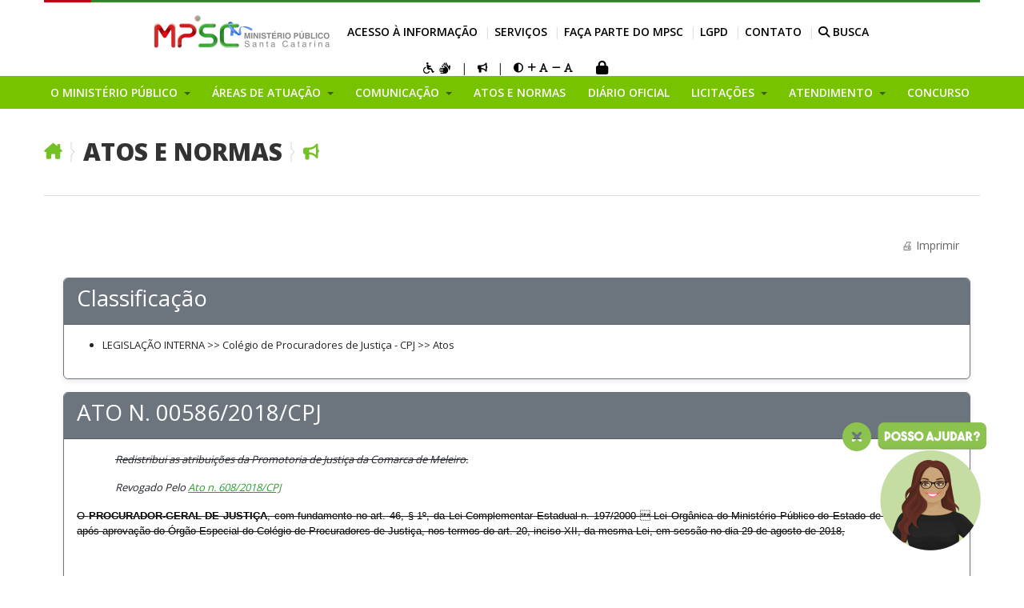

--- FILE ---
content_type: text/html;charset=UTF-8
request_url: https://www.mpsc.mp.br/atos-e-normas/detalhe?id=2430
body_size: 26852
content:
































	
		
			<!DOCTYPE html>





























































<html class="ltr" dir="ltr" lang="pt-BR">

<head>
	<title>Detalhe - MPSC</title>

	<meta content="initial-scale=1.0, width=device-width" name="viewport" />
































<meta content="text/html; charset=UTF-8" http-equiv="content-type" />












<script type="importmap">{"imports": {"@liferay/oauth2-provider-web/client":"/o/oauth2-provider-web/__liferay__/client.js","@liferay/language/":"/o/js/language/","@liferay/fragment-impl":"/o/fragment-impl/__liferay__/index.js","react-dom":"/o/frontend-js-react-web/__liferay__/exports/react-dom.js","react-dom-18":"/o/frontend-js-react-web/__liferay__/exports/react-dom-18.js","react-dom/client":"/o/frontend-js-react-web/__liferay__/exports/react-dom$client.js","react-dom-18/client":"/o/frontend-js-react-web/__liferay__/exports/react-dom-18$client.js","react":"/o/frontend-js-react-web/__liferay__/exports/react.js","react-16":"/o/frontend-js-react-web/__liferay__/exports/react-16.js","react-dom-16":"/o/frontend-js-react-web/__liferay__/exports/react-dom-16.js","react-18":"/o/frontend-js-react-web/__liferay__/exports/react-18.js","@clayui/breadcrumb":"/o/frontend-taglib-clay/__liferay__/exports/@clayui$breadcrumb.js","@clayui/form":"/o/frontend-taglib-clay/__liferay__/exports/@clayui$form.js","@clayui/popover":"/o/frontend-taglib-clay/__liferay__/exports/@clayui$popover.js","@clayui/charts":"/o/frontend-taglib-clay/__liferay__/exports/@clayui$charts.js","@clayui/shared":"/o/frontend-taglib-clay/__liferay__/exports/@clayui$shared.js","@clayui/localized-input":"/o/frontend-taglib-clay/__liferay__/exports/@clayui$localized-input.js","@clayui/modal":"/o/frontend-taglib-clay/__liferay__/exports/@clayui$modal.js","@clayui/empty-state":"/o/frontend-taglib-clay/__liferay__/exports/@clayui$empty-state.js","@clayui/color-picker":"/o/frontend-taglib-clay/__liferay__/exports/@clayui$color-picker.js","@clayui/navigation-bar":"/o/frontend-taglib-clay/__liferay__/exports/@clayui$navigation-bar.js","@clayui/pagination":"/o/frontend-taglib-clay/__liferay__/exports/@clayui$pagination.js","@clayui/icon":"/o/frontend-taglib-clay/__liferay__/exports/@clayui$icon.js","@clayui/table":"/o/frontend-taglib-clay/__liferay__/exports/@clayui$table.js","@clayui/autocomplete":"/o/frontend-taglib-clay/__liferay__/exports/@clayui$autocomplete.js","@clayui/slider":"/o/frontend-taglib-clay/__liferay__/exports/@clayui$slider.js","@clayui/management-toolbar":"/o/frontend-taglib-clay/__liferay__/exports/@clayui$management-toolbar.js","@clayui/multi-select":"/o/frontend-taglib-clay/__liferay__/exports/@clayui$multi-select.js","@clayui/nav":"/o/frontend-taglib-clay/__liferay__/exports/@clayui$nav.js","@clayui/time-picker":"/o/frontend-taglib-clay/__liferay__/exports/@clayui$time-picker.js","@clayui/provider":"/o/frontend-taglib-clay/__liferay__/exports/@clayui$provider.js","@clayui/upper-toolbar":"/o/frontend-taglib-clay/__liferay__/exports/@clayui$upper-toolbar.js","@clayui/loading-indicator":"/o/frontend-taglib-clay/__liferay__/exports/@clayui$loading-indicator.js","@clayui/panel":"/o/frontend-taglib-clay/__liferay__/exports/@clayui$panel.js","@clayui/drop-down":"/o/frontend-taglib-clay/__liferay__/exports/@clayui$drop-down.js","@clayui/list":"/o/frontend-taglib-clay/__liferay__/exports/@clayui$list.js","@clayui/date-picker":"/o/frontend-taglib-clay/__liferay__/exports/@clayui$date-picker.js","@clayui/label":"/o/frontend-taglib-clay/__liferay__/exports/@clayui$label.js","@clayui/data-provider":"/o/frontend-taglib-clay/__liferay__/exports/@clayui$data-provider.js","@clayui/core":"/o/frontend-taglib-clay/__liferay__/exports/@clayui$core.js","@clayui/pagination-bar":"/o/frontend-taglib-clay/__liferay__/exports/@clayui$pagination-bar.js","@clayui/layout":"/o/frontend-taglib-clay/__liferay__/exports/@clayui$layout.js","@clayui/multi-step-nav":"/o/frontend-taglib-clay/__liferay__/exports/@clayui$multi-step-nav.js","@clayui/css":"/o/frontend-taglib-clay/__liferay__/exports/@clayui$css.js","@clayui/toolbar":"/o/frontend-taglib-clay/__liferay__/exports/@clayui$toolbar.js","@clayui/alert":"/o/frontend-taglib-clay/__liferay__/exports/@clayui$alert.js","@clayui/badge":"/o/frontend-taglib-clay/__liferay__/exports/@clayui$badge.js","@clayui/link":"/o/frontend-taglib-clay/__liferay__/exports/@clayui$link.js","@clayui/card":"/o/frontend-taglib-clay/__liferay__/exports/@clayui$card.js","@clayui/progress-bar":"/o/frontend-taglib-clay/__liferay__/exports/@clayui$progress-bar.js","@clayui/tooltip":"/o/frontend-taglib-clay/__liferay__/exports/@clayui$tooltip.js","@clayui/button":"/o/frontend-taglib-clay/__liferay__/exports/@clayui$button.js","@clayui/tabs":"/o/frontend-taglib-clay/__liferay__/exports/@clayui$tabs.js","@clayui/sticker":"/o/frontend-taglib-clay/__liferay__/exports/@clayui$sticker.js","@liferay/dynamic-data-mapping-form-field-type":"/o/dynamic-data-mapping-form-field-type/__liferay__/index.js","@liferay/frontend-js-api":"/o/frontend-js-dependencies-web/__liferay__/exports/@liferay$js-api.js","@liferay/frontend-js-api/data-set":"/o/frontend-js-dependencies-web/__liferay__/exports/@liferay$js-api$data-set.js"}, "scopes": {}}</script><link data-senna-track="temporary" href="https://www.mpsc.mp.br/atos-e-normas/detalhe" rel="canonical" />
<link data-senna-track="temporary" href="https://www.mpsc.mp.br/atos-e-normas/detalhe" hreflang="pt-BR" rel="alternate" />
<link data-senna-track="temporary" href="https://www.mpsc.mp.br/atos-e-normas/detalhe" hreflang="x-default" rel="alternate" />

<meta property="og:locale" content="pt_BR">
<meta property="og:locale:alternate" content="pt_BR">
<meta property="og:site_name" content="MPSC">
<meta property="og:title" content="Detalhe - MPSC">
<meta property="og:type" content="website">
<meta property="og:url" content="https://www.mpsc.mp.br/atos-e-normas/detalhe">


<link href="/documents/20120/525943/favicon+%281%29.png/ab48bd1b-e22d-1518-2437-22dc5185fb81" rel="apple-touch-icon" />
<link href="/documents/20120/525943/favicon+%281%29.png/ab48bd1b-e22d-1518-2437-22dc5185fb81" rel="icon" />



<link class="lfr-css-file" data-senna-track="temporary" href="https://www.mpsc.mp.br/o/classic-theme/css/clay.css?browserId=chrome&amp;themeId=classic_WAR_classictheme&amp;minifierType=css&amp;languageId=pt_BR&amp;t=1749145520000" id="liferayAUICSS" rel="stylesheet" type="text/css" />









	<link href="/combo?browserId=chrome&amp;minifierType=css&amp;themeId=classic_WAR_classictheme&amp;languageId=pt_BR&amp;com_liferay_product_navigation_product_menu_web_portlet_ProductMenuPortlet:%2Fo%2Fproduct-navigation-product-menu-web%2Fcss%2Fmain.css&amp;t=1749145520000" rel="stylesheet" type="text/css"
 data-senna-track="temporary" id="860ac3c" />








<script data-senna-track="temporary" type="text/javascript">
(function() {
	function buildESMStub(contextPath, symbol) {
		return (
			(...args) => {
				import(
					Liferay.ThemeDisplay.getPathContext() +
						'/o/' +
						contextPath +
						'/__liferay__/index.js'
				).then(
					(exports) => exports[symbol](...args)
				);
			}
		);
	}

	function defineReadOnlyGlobal(name, getValue) {
		Object.defineProperty(
			window,
			name,
			{
				get: getValue,
				set: (x) => {
					if (x !== getValue()) {
						console.error(`Global variable '${name}' is read-only`);
					}
				}
			}
		);
	}

	function isObject(item) {
		return (item && typeof item === 'object' && !Array.isArray(item));
	}

	function merge(target, source) {
		for (const key in source) {
			if (isObject(source[key])) {
				if (!target[key]) {
					Object.assign(target, { [key]: {} });
				}

				merge(target[key], source[key]);
			}
else {
				Object.assign(target, { [key]: source[key] });
			}
		}
	}

	let __liferay = {
AUI: {
getCombine: () => true,
getComboPath: () => '/combo/?browserId=chrome&minifierType=&languageId=pt_BR&t=1749145496657&',
getDateFormat: () => '%d/%m/%Y',
getEditorCKEditorPath: () => '/o/frontend-editor-ckeditor-web',
getFilter: () => 'min',
getFilterConfig: () => null,
getJavaScriptRootPath: () => '/o/frontend-js-web',
getPortletRootPath: () => '/html/portlet',
getStaticResourceURLParams: () => '?browserId=chrome&minifierType=&languageId=pt_BR&t=1749145496657',
},
Browser: {
acceptsGzip: () => true,
getMajorVersion: () => '131.0',
getRevision: () => '537.36',
getVersion: () => '131.0',
isAir: () => false,
isChrome: () => true,
isEdge: () => false,
isFirefox: () => false,
isGecko: () => true,
isIe: () => false,
isIphone: () => false,
isLinux: () => false,
isMac: () => true,
isMobile: () => false,
isMozilla: () => false,
isOpera: () => false,
isRtf: () => true,
isSafari: () => true,
isSun: () => false,
isWebKit: () => true,
isWindows: () => false,
},
Data: {
ICONS_INLINE_SVG: true,
NAV_SELECTOR: '#navigation',
NAV_SELECTOR_MOBILE: '#navigationCollapse',
isCustomizationView: () => false,
notices: [
],
},
FeatureFlags: {
'COMMERCE-13024': false,
'COMMERCE-8087': false,
'COMMERCE-8949': false,
'LPD-10562': false,
'LPD-10588': false,
'LPD-10889': false,
'LPD-10964': false,
'LPD-11003': false,
'LPD-11131': false,
'LPD-11212': false,
'LPD-11228': false,
'LPD-11232': false,
'LPD-11235': false,
'LPD-11313': false,
'LPD-11848': false,
'LPD-13311': false,
'LPD-13778': false,
'LPD-17564': false,
'LPD-19870': false,
'LPD-19955': false,
'LPD-20131': false,
'LPD-20183': false,
'LPD-20379': false,
'LPD-20556': false,
'LPD-20640': false,
'LPD-21414': false,
'LPD-21926': false,
'LPD-29516': false,
'LPD-30204': false,
'LPD-30371': false,
'LPD-31212': false,
'LPD-31789': false,
'LPD-32050': false,
'LPD-32867': false,
'LPD-34594': false,
'LPD-34908': false,
'LPD-34938': false,
'LPD-35013': false,
'LPD-35128': false,
'LPD-35443': false,
'LPD-35941': false,
'LPD-36719': false,
'LPD-37927': false,
'LPD-38869': false,
'LPD-39304': false,
'LPD-39437': false,
'LPD-39967': false,
'LPD-40530': false,
'LPD-40533': false,
'LPD-40534': false,
'LPD-40535': false,
'LPD-43000': false,
'LPD-44091': false,
'LPD-45276': false,
'LPD-45375': false,
'LPD-45945': false,
'LPD-46393': false,
'LPD-47713': false,
'LPD-47858': false,
'LPD-48862': false,
'LPD-6368': false,
'LPD-6378': false,
'LPD-7822': false,
'LPS-122920': false,
'LPS-129412': true,
'LPS-134060': false,
'LPS-135430': false,
'LPS-153332': false,
'LPS-153714': false,
'LPS-153813': false,
'LPS-155284': false,
'LPS-159643': false,
'LPS-164563': false,
'LPS-165482': false,
'LPS-169837': false,
'LPS-170670': false,
'LPS-174417': false,
'LPS-174816': false,
'LPS-176691': false,
'LPS-177027': false,
'LPS-178052': false,
'LPS-178642': false,
'LPS-179669': false,
'LPS-180090': false,
'LPS-185892': false,
'LPS-186360': false,
'LPS-186620': false,
'LPS-193551': false,
'LPS-193884': false,
'LPS-196935': false,
'LPS-197477': false,
'LPS-197909': false,
'LPS-198183': false,
'LPS-199086': false,
'LPS-200108': false,
'LPS-202104': false,
'LRAC-10757': false,
'LRAC-15017': false,
},
Language: {
	_cache:
		window?.Liferay?.Language?._cache
			? Liferay.Language._cache
			: {},
	available: {
'pt_BR': 'português\x20\x28Brasil\x29',
'ar_SA': 'العربية\x20\x28المملكة\x20العربية\x20السعودية\x29',
'ca_ES': 'català\x20\x28Espanya\x29',
'zh_CN': '中文\x20\x28中国\x29',
'nl_NL': 'Nederlands\x20\x28Nederland\x29',
'en_US': 'English\x20\x28United\x20States\x29',
'fi_FI': 'suomi\x20\x28Suomi\x29',
'fr_FR': 'français\x20\x28France\x29',
'de_DE': 'Deutsch\x20\x28Deutschland\x29',
'hu_HU': 'magyar\x20\x28Magyarország\x29',
'ja_JP': '日本語\x20\x28日本\x29',
'es_ES': 'español\x20\x28España\x29',
'sv_SE': 'svenska\x20\x28Sverige\x29',

	},
	direction: {
'pt_BR': 'ltr',
'ar_SA': 'rtl',
'ca_ES': 'ltr',
'zh_CN': 'ltr',
'nl_NL': 'ltr',
'en_US': 'ltr',
'fi_FI': 'ltr',
'fr_FR': 'ltr',
'de_DE': 'ltr',
'hu_HU': 'ltr',
'ja_JP': 'ltr',
'es_ES': 'ltr',
'sv_SE': 'ltr',

	},
	get:
		(key) => {
			let value = Liferay.Language._cache[key];

			if (value === undefined) {
				value = key;
			}

			return value;
		},
},
Portlet: {
openModal: buildESMStub('frontend-js-components-web', 'openPortletModal'),
openWindow: buildESMStub('frontend-js-components-web', 'openPortletWindow'),
},
PortletKeys: {
DOCUMENT_LIBRARY: 'com_liferay_document_library_web_portlet_DLPortlet',
DYNAMIC_DATA_MAPPING: 'com_liferay_dynamic_data_mapping_web_portlet_DDMPortlet',
INSTANCE_SETTINGS: 'com_liferay_configuration_admin_web_portlet_InstanceSettingsPortlet',
ITEM_SELECTOR: 'com_liferay_item_selector_web_portlet_ItemSelectorPortlet',
},
PropsValues: {
JAVASCRIPT_SINGLE_PAGE_APPLICATION_TIMEOUT: 0,
UPLOAD_SERVLET_REQUEST_IMPL_MAX_SIZE: 209715200,
},
ThemeDisplay: {
getLayoutId: () => 553,
getLayoutRelativeControlPanelURL: () => '/group/guest/~/control_panel/manage',
getLayoutRelativeURL: () => '/atos-e-normas/detalhe',
getLayoutURL: () => 'https://www.mpsc.mp.br/atos-e-normas/detalhe',
getParentLayoutId: () => 153,
isControlPanel: () => false,
isPrivateLayout: () => false,
isVirtualLayout: () => false,
getBCP47LanguageId: () => 'pt-BR',
getCanonicalURL: () => 'https\x3a\x2f\x2fwww\x2empsc\x2emp\x2ebr\x2fatos-e-normas\x2fdetalhe',
getCDNBaseURL: () => 'https://www.mpsc.mp.br',
getCDNDynamicResourcesHost: () => '',
getCDNHost: () => '',
getCompanyGroupId: () => 20123,
getCompanyId: () => 76908261436272,
getDefaultLanguageId: () => 'pt_BR',
getDoAsUserIdEncoded: () => '',
getLanguageId: () => 'pt_BR',
getParentGroupId: () => 20120,
getPathContext: () => '',
getPathImage: () => '/image',
getPathJavaScript: () => '/o/frontend-js-web',
getPathMain: () => '/c',
getPathThemeImages: () => 'https://www.mpsc.mp.br/o/classic-theme/images',
getPathThemeRoot: () => '/o/classic-theme',
getPlid: () => 840,
getPortalURL: () => 'https://www.mpsc.mp.br',
getRealUserId: () => 20098,
getRemoteAddr: () => '3.141.197.80',
getRemoteHost: () => '3.141.197.80',
getScopeGroupId: () => 20120,
getScopeGroupIdOrLiveGroupId: () => 20120,
getSessionId: () => '',
getSiteAdminURL: () => 'https://www.mpsc.mp.br/group/guest/~/control_panel/manage?p_p_lifecycle=0&p_p_state=maximized&p_p_mode=view',
getSiteGroupId: () => 20120,
getTimeZone: () => 'America/Sao_Paulo',
getURLControlPanel: () => '/group/control_panel?refererPlid=840',
getURLHome: () => 'https\x3a\x2f\x2fwww\x2empsc\x2emp\x2ebr\x2fweb\x2fguest',
getUserEmailAddress: () => '',
getUserId: () => 20098,
getUserName: () => '',
isAddSessionIdToURL: () => false,
isImpersonated: () => false,
isSignedIn: () => false,
isStagedPortlet: () => false,
isStateExclusive: () => false,
isStateMaximized: () => false,
isStatePopUp: () => false,
},
Util: {
openAlertModal: buildESMStub('frontend-js-components-web', 'openAlertModal'),
openConfirmModal: buildESMStub('frontend-js-components-web', 'openConfirmModal'),
openModal: buildESMStub('frontend-js-components-web', 'openModal'),
openSelectionModal: buildESMStub('frontend-js-components-web', 'openSelectionModal'),
openSimpleInputModal: buildESMStub('frontend-js-components-web', 'openSimpleInputModal'),
openToast: buildESMStub('frontend-js-components-web', 'openToast'),
Window: {
_map: {},
getById(id) {
return this._map[id];
},
},
},
authToken: '0ex6unv3',
currentURL: '\x2fatos-e-normas\x2fdetalhe\x3fid\x3d2430',
currentURLEncoded: '\x252Fatos-e-normas\x252Fdetalhe\x253Fid\x253D2430',

	};

	if (window.Liferay) {
		merge(window.Liferay, __liferay);
	}
	else {
		defineReadOnlyGlobal('Liferay', () => __liferay);
		defineReadOnlyGlobal('themeDisplay', () => window.Liferay.ThemeDisplay);
	}
})();
</script>
<script data-senna-track="permanent" src="/combo?browserId=chrome&minifierType=js&languageId=pt_BR&t=1749145496657&/o/frontend-js-aui-web/aui/aui/aui-min.js&/o/frontend-js-aui-web/liferay/modules.js&/o/frontend-js-aui-web/liferay/aui_sandbox.js&/o/frontend-js-aui-web/aui/attribute-base/attribute-base-min.js&/o/frontend-js-aui-web/aui/attribute-complex/attribute-complex-min.js&/o/frontend-js-aui-web/aui/attribute-core/attribute-core-min.js&/o/frontend-js-aui-web/aui/attribute-observable/attribute-observable-min.js&/o/frontend-js-aui-web/aui/attribute-extras/attribute-extras-min.js&/o/frontend-js-aui-web/aui/event-custom-base/event-custom-base-min.js&/o/frontend-js-aui-web/aui/event-custom-complex/event-custom-complex-min.js&/o/frontend-js-aui-web/aui/oop/oop-min.js&/o/frontend-js-aui-web/aui/aui-base-lang/aui-base-lang-min.js&/o/frontend-js-aui-web/liferay/dependency.js" type="text/javascript"></script>
<script data-senna-track="permanent" src="/o/frontend-js-web/Liferay.js?&mac=FaSeoqxYkkNMDSIGIuOEl+OXMLo=&browserId=chrome&languageId=pt_BR&minifierType=js" type="text/javascript"></script>
<script data-senna-track="temporary" type="text/javascript">window.__CONFIG__= {basePath: '', combine: true, defaultURLParams: null, explainResolutions: false, exposeGlobal: false, logLevel: 'warn', moduleType: 'module', namespace:'Liferay', nonce: '', reportMismatchedAnonymousModules: 'warn', resolvePath: '/o/js_resolve_modules', url: '/combo/?browserId=chrome&minifierType=js&languageId=pt_BR&t=1749145496657&', waitTimeout: 60000};</script><script data-senna-track="permanent" src="/o/frontend-js-loader-modules-extender/loader.js?&mac=9WaMmhziBCkScHZwrrVcOR7VZF4=&browserId=chrome&languageId=pt_BR&minifierType=js" type="text/javascript"></script><script data-senna-track="temporary">Liferay.Icons = Liferay.Icons || {};Liferay.Icons.controlPanelSpritemap = 'https://www.mpsc.mp.br/o/admin-theme/images/clay/icons.svg'; Liferay.Icons.spritemap = 'https://www.mpsc.mp.br/o/classic-theme/images/clay/icons.svg';</script>
<script data-senna-track="permanent" type="text/javascript">window.Liferay.CSP = {nonce: ''};</script>
<script data-senna-track="temporary" type="text/javascript">try {var MODULE_MAIN='dynamic-data-mapping-web@5.0.121/index';var MODULE_PATH='/o/dynamic-data-mapping-web';/**
 * SPDX-FileCopyrightText: (c) 2000 Liferay, Inc. https://liferay.com
 * SPDX-License-Identifier: LGPL-2.1-or-later OR LicenseRef-Liferay-DXP-EULA-2.0.0-2023-06
 */

(function () {
	const LiferayAUI = Liferay.AUI;

	AUI().applyConfig({
		groups: {
			ddm: {
				base: MODULE_PATH + '/js/legacy/',
				combine: Liferay.AUI.getCombine(),
				filter: LiferayAUI.getFilterConfig(),
				modules: {
					'liferay-ddm-form': {
						path: 'ddm_form.js',
						requires: [
							'aui-base',
							'aui-datatable',
							'aui-datatype',
							'aui-image-viewer',
							'aui-parse-content',
							'aui-set',
							'aui-sortable-list',
							'json',
							'liferay-form',
							'liferay-map-base',
							'liferay-translation-manager',
							'liferay-util-window',
						],
					},
					'liferay-portlet-dynamic-data-mapping': {
						condition: {
							trigger: 'liferay-document-library',
						},
						path: 'main.js',
						requires: [
							'arraysort',
							'aui-form-builder-deprecated',
							'aui-form-validator',
							'aui-map',
							'aui-text-unicode',
							'json',
							'liferay-menu',
							'liferay-translation-manager',
							'liferay-util-window',
							'text',
						],
					},
					'liferay-portlet-dynamic-data-mapping-custom-fields': {
						condition: {
							trigger: 'liferay-document-library',
						},
						path: 'custom_fields.js',
						requires: ['liferay-portlet-dynamic-data-mapping'],
					},
					'liferay-translation-manager': {
						path: 'translation_manager.js',
						requires: ['aui-base'],
					},
				},
				root: MODULE_PATH + '/js/legacy/',
			},
		},
	});
})();
} catch(error) {console.error(error);}try {var MODULE_MAIN='frontend-editor-ckeditor-web@5.0.112/index';var MODULE_PATH='/o/frontend-editor-ckeditor-web';/**
 * SPDX-FileCopyrightText: (c) 2000 Liferay, Inc. https://liferay.com
 * SPDX-License-Identifier: LGPL-2.1-or-later OR LicenseRef-Liferay-DXP-EULA-2.0.0-2023-06
 */

(function () {
	AUI().applyConfig({
		groups: {
			editor: {
				base: MODULE_PATH + '/js/legacy/',
				combine: Liferay.AUI.getCombine(),
				filter: Liferay.AUI.getFilterConfig(),
				modules: {
					'inline-editor-ckeditor': {
						path: 'main.js',
						requires: [
							'array-invoke',
							'liferay-inline-editor-base',
							'node-event-simulate',
							'overlay',
							'yui-later',
						],
					},
					'liferay-inline-editor-base': {
						path: 'inline_editor_base.js',
						requires: ['aui-base', 'aui-overlay-base-deprecated'],
					},
				},
				root: MODULE_PATH + '/js/legacy/',
			},
		},
	});
})();
} catch(error) {console.error(error);}try {var MODULE_MAIN='frontend-editor-alloyeditor-web@5.0.59/index';var MODULE_PATH='/o/frontend-editor-alloyeditor-web';/**
 * SPDX-FileCopyrightText: (c) 2000 Liferay, Inc. https://liferay.com
 * SPDX-License-Identifier: LGPL-2.1-or-later OR LicenseRef-Liferay-DXP-EULA-2.0.0-2023-06
 */

(function () {
	AUI().applyConfig({
		groups: {
			alloyeditor: {
				base: MODULE_PATH + '/js/legacy/',
				combine: Liferay.AUI.getCombine(),
				filter: Liferay.AUI.getFilterConfig(),
				modules: {
					'liferay-alloy-editor': {
						path: 'alloyeditor.js',
						requires: [
							'aui-component',
							'liferay-portlet-base',
							'timers',
						],
					},
					'liferay-alloy-editor-source': {
						path: 'alloyeditor_source.js',
						requires: [
							'aui-debounce',
							'liferay-fullscreen-source-editor',
							'liferay-source-editor',
							'plugin',
						],
					},
					'liferay-fullscreen-source-editor': {
						path: 'fullscreen_source_editor.js',
						requires: ['liferay-source-editor'],
					},
					'liferay-source-editor': {
						path: 'source_editor.js',
						requires: ['aui-ace-editor'],
					},
				},
				root: MODULE_PATH + '/js/legacy/',
			},
		},
	});
})();
} catch(error) {console.error(error);}try {var MODULE_MAIN='exportimport-web@5.0.103/index';var MODULE_PATH='/o/exportimport-web';/**
 * SPDX-FileCopyrightText: (c) 2000 Liferay, Inc. https://liferay.com
 * SPDX-License-Identifier: LGPL-2.1-or-later OR LicenseRef-Liferay-DXP-EULA-2.0.0-2023-06
 */

(function () {
	AUI().applyConfig({
		groups: {
			exportimportweb: {
				base: MODULE_PATH + '/js/legacy/',
				combine: Liferay.AUI.getCombine(),
				filter: Liferay.AUI.getFilterConfig(),
				modules: {
					'liferay-export-import-export-import': {
						path: 'main.js',
						requires: [
							'aui-datatype',
							'aui-dialog-iframe-deprecated',
							'aui-modal',
							'aui-parse-content',
							'aui-toggler',
							'liferay-portlet-base',
							'liferay-util-window',
						],
					},
				},
				root: MODULE_PATH + '/js/legacy/',
			},
		},
	});
})();
} catch(error) {console.error(error);}try {var MODULE_MAIN='staging-processes-web@5.0.68/index';var MODULE_PATH='/o/staging-processes-web';/**
 * SPDX-FileCopyrightText: (c) 2000 Liferay, Inc. https://liferay.com
 * SPDX-License-Identifier: LGPL-2.1-or-later OR LicenseRef-Liferay-DXP-EULA-2.0.0-2023-06
 */

(function () {
	AUI().applyConfig({
		groups: {
			stagingprocessesweb: {
				base: MODULE_PATH + '/js/legacy/',
				combine: Liferay.AUI.getCombine(),
				filter: Liferay.AUI.getFilterConfig(),
				modules: {
					'liferay-staging-processes-export-import': {
						path: 'main.js',
						requires: [
							'aui-datatype',
							'aui-dialog-iframe-deprecated',
							'aui-modal',
							'aui-parse-content',
							'aui-toggler',
							'liferay-portlet-base',
							'liferay-util-window',
						],
					},
				},
				root: MODULE_PATH + '/js/legacy/',
			},
		},
	});
})();
} catch(error) {console.error(error);}try {var MODULE_MAIN='@liferay/frontend-js-react-web@5.0.58/index';var MODULE_PATH='/o/frontend-js-react-web';/**
 * SPDX-FileCopyrightText: (c) 2000 Liferay, Inc. https://liferay.com
 * SPDX-License-Identifier: LGPL-2.1-or-later OR LicenseRef-Liferay-DXP-EULA-2.0.0-2023-06
 */

(function () {
	AUI().applyConfig({
		groups: {
			react: {

				// eslint-disable-next-line
				mainModule: MODULE_MAIN,
			},
		},
	});
})();
} catch(error) {console.error(error);}try {var MODULE_MAIN='@liferay/document-library-web@6.0.203/index';var MODULE_PATH='/o/document-library-web';/**
 * SPDX-FileCopyrightText: (c) 2000 Liferay, Inc. https://liferay.com
 * SPDX-License-Identifier: LGPL-2.1-or-later OR LicenseRef-Liferay-DXP-EULA-2.0.0-2023-06
 */

(function () {
	AUI().applyConfig({
		groups: {
			dl: {
				base: MODULE_PATH + '/js/legacy/',
				combine: Liferay.AUI.getCombine(),
				filter: Liferay.AUI.getFilterConfig(),
				modules: {
					'document-library-upload-component': {
						path: 'DocumentLibraryUpload.js',
						requires: [
							'aui-component',
							'aui-data-set-deprecated',
							'aui-overlay-manager-deprecated',
							'aui-overlay-mask-deprecated',
							'aui-parse-content',
							'aui-progressbar',
							'aui-template-deprecated',
							'liferay-search-container',
							'querystring-parse-simple',
							'uploader',
						],
					},
				},
				root: MODULE_PATH + '/js/legacy/',
			},
		},
	});
})();
} catch(error) {console.error(error);}try {var MODULE_MAIN='portal-workflow-kaleo-designer-web@5.0.149/index';var MODULE_PATH='/o/portal-workflow-kaleo-designer-web';/**
 * SPDX-FileCopyrightText: (c) 2000 Liferay, Inc. https://liferay.com
 * SPDX-License-Identifier: LGPL-2.1-or-later OR LicenseRef-Liferay-DXP-EULA-2.0.0-2023-06
 */

(function () {
	AUI().applyConfig({
		groups: {
			'kaleo-designer': {
				base: MODULE_PATH + '/designer/js/legacy/',
				combine: Liferay.AUI.getCombine(),
				filter: Liferay.AUI.getFilterConfig(),
				modules: {
					'liferay-kaleo-designer-autocomplete-util': {
						path: 'autocomplete_util.js',
						requires: ['autocomplete', 'autocomplete-highlighters'],
					},
					'liferay-kaleo-designer-definition-diagram-controller': {
						path: 'definition_diagram_controller.js',
						requires: [
							'liferay-kaleo-designer-field-normalizer',
							'liferay-kaleo-designer-utils',
						],
					},
					'liferay-kaleo-designer-dialogs': {
						path: 'dialogs.js',
						requires: ['liferay-util-window'],
					},
					'liferay-kaleo-designer-editors': {
						path: 'editors.js',
						requires: [
							'aui-ace-editor',
							'aui-ace-editor-mode-xml',
							'aui-base',
							'aui-datatype',
							'aui-node',
							'liferay-kaleo-designer-autocomplete-util',
							'liferay-kaleo-designer-utils',
						],
					},
					'liferay-kaleo-designer-field-normalizer': {
						path: 'field_normalizer.js',
						requires: ['liferay-kaleo-designer-remote-services'],
					},
					'liferay-kaleo-designer-nodes': {
						path: 'nodes.js',
						requires: [
							'aui-datatable',
							'aui-datatype',
							'aui-diagram-builder',
							'liferay-kaleo-designer-editors',
							'liferay-kaleo-designer-utils',
						],
					},
					'liferay-kaleo-designer-remote-services': {
						path: 'remote_services.js',
						requires: ['aui-io'],
					},
					'liferay-kaleo-designer-templates': {
						path: 'templates.js',
						requires: ['aui-tpl-snippets-deprecated'],
					},
					'liferay-kaleo-designer-utils': {
						path: 'utils.js',
						requires: [],
					},
					'liferay-kaleo-designer-xml-definition': {
						path: 'xml_definition.js',
						requires: [
							'aui-base',
							'aui-component',
							'dataschema-xml',
							'datatype-xml',
						],
					},
					'liferay-kaleo-designer-xml-definition-serializer': {
						path: 'xml_definition_serializer.js',
						requires: ['escape', 'liferay-kaleo-designer-xml-util'],
					},
					'liferay-kaleo-designer-xml-util': {
						path: 'xml_util.js',
						requires: ['aui-base'],
					},
					'liferay-portlet-kaleo-designer': {
						path: 'main.js',
						requires: [
							'aui-ace-editor',
							'aui-ace-editor-mode-xml',
							'aui-tpl-snippets-deprecated',
							'dataschema-xml',
							'datasource',
							'datatype-xml',
							'event-valuechange',
							'io-form',
							'liferay-kaleo-designer-autocomplete-util',
							'liferay-kaleo-designer-editors',
							'liferay-kaleo-designer-nodes',
							'liferay-kaleo-designer-remote-services',
							'liferay-kaleo-designer-utils',
							'liferay-kaleo-designer-xml-util',
							'liferay-util-window',
						],
					},
				},
				root: MODULE_PATH + '/designer/js/legacy/',
			},
		},
	});
})();
} catch(error) {console.error(error);}try {var MODULE_MAIN='portal-search-web@6.0.152/index';var MODULE_PATH='/o/portal-search-web';/**
 * SPDX-FileCopyrightText: (c) 2000 Liferay, Inc. https://liferay.com
 * SPDX-License-Identifier: LGPL-2.1-or-later OR LicenseRef-Liferay-DXP-EULA-2.0.0-2023-06
 */

(function () {
	AUI().applyConfig({
		groups: {
			search: {
				base: MODULE_PATH + '/js/',
				combine: Liferay.AUI.getCombine(),
				filter: Liferay.AUI.getFilterConfig(),
				modules: {
					'liferay-search-custom-range-facet': {
						path: 'custom_range_facet.js',
						requires: ['aui-form-validator'],
					},
				},
				root: MODULE_PATH + '/js/',
			},
		},
	});
})();
} catch(error) {console.error(error);}try {var MODULE_MAIN='@liferay/layout-js-components-web@1.0.38/index';var MODULE_PATH='/o/layout-js-components-web';/**
 * SPDX-FileCopyrightText: (c) 2000 Liferay, Inc. https://liferay.com
 * SPDX-License-Identifier: LGPL-2.1-or-later OR LicenseRef-Liferay-DXP-EULA-2.0.0-2023-06
 */

(function () {
	AUI().applyConfig({
		groups: {
			layout: {
				base: MODULE_PATH + '/js/legacy/',
				combine: Liferay.AUI.getCombine(),
				filter: Liferay.AUI.getFilterConfig(),
				modules: {
					'liferay-layout': {
						path: 'layout.js',
					},
					'liferay-layout-column': {
						path: 'layout_column.js',
						requires: ['aui-sortable-layout', 'dd'],
					},
				},
				root: MODULE_PATH + '/js/legacy/',
			},
		},
	});
})();
} catch(error) {console.error(error);}try {var MODULE_MAIN='calendar-web@5.0.108/index';var MODULE_PATH='/o/calendar-web';/**
 * SPDX-FileCopyrightText: (c) 2000 Liferay, Inc. https://liferay.com
 * SPDX-License-Identifier: LGPL-2.1-or-later OR LicenseRef-Liferay-DXP-EULA-2.0.0-2023-06
 */

(function () {
	AUI().applyConfig({
		groups: {
			calendar: {
				base: MODULE_PATH + '/js/legacy/',
				combine: Liferay.AUI.getCombine(),
				filter: Liferay.AUI.getFilterConfig(),
				modules: {
					'liferay-calendar-a11y': {
						path: 'calendar_a11y.js',
						requires: ['calendar'],
					},
					'liferay-calendar-container': {
						path: 'calendar_container.js',
						requires: [
							'aui-alert',
							'aui-base',
							'aui-component',
							'liferay-portlet-base',
						],
					},
					'liferay-calendar-date-picker-sanitizer': {
						path: 'date_picker_sanitizer.js',
						requires: ['aui-base'],
					},
					'liferay-calendar-interval-selector': {
						path: 'interval_selector.js',
						requires: ['aui-base', 'liferay-portlet-base'],
					},
					'liferay-calendar-interval-selector-scheduler-event-link': {
						path: 'interval_selector_scheduler_event_link.js',
						requires: ['aui-base', 'liferay-portlet-base'],
					},
					'liferay-calendar-list': {
						path: 'calendar_list.js',
						requires: [
							'aui-template-deprecated',
							'liferay-scheduler',
						],
					},
					'liferay-calendar-message-util': {
						path: 'message_util.js',
						requires: ['liferay-util-window'],
					},
					'liferay-calendar-recurrence-converter': {
						path: 'recurrence_converter.js',
						requires: [],
					},
					'liferay-calendar-recurrence-dialog': {
						path: 'recurrence.js',
						requires: [
							'aui-base',
							'liferay-calendar-recurrence-util',
						],
					},
					'liferay-calendar-recurrence-util': {
						path: 'recurrence_util.js',
						requires: ['aui-base', 'liferay-util-window'],
					},
					'liferay-calendar-reminders': {
						path: 'calendar_reminders.js',
						requires: ['aui-base'],
					},
					'liferay-calendar-remote-services': {
						path: 'remote_services.js',
						requires: [
							'aui-base',
							'aui-component',
							'liferay-calendar-util',
							'liferay-portlet-base',
						],
					},
					'liferay-calendar-session-listener': {
						path: 'session_listener.js',
						requires: ['aui-base', 'liferay-scheduler'],
					},
					'liferay-calendar-simple-color-picker': {
						path: 'simple_color_picker.js',
						requires: ['aui-base', 'aui-template-deprecated'],
					},
					'liferay-calendar-simple-menu': {
						path: 'simple_menu.js',
						requires: [
							'aui-base',
							'aui-template-deprecated',
							'event-outside',
							'event-touch',
							'widget-modality',
							'widget-position',
							'widget-position-align',
							'widget-position-constrain',
							'widget-stack',
							'widget-stdmod',
						],
					},
					'liferay-calendar-util': {
						path: 'calendar_util.js',
						requires: [
							'aui-datatype',
							'aui-io',
							'aui-scheduler',
							'aui-toolbar',
							'autocomplete',
							'autocomplete-highlighters',
						],
					},
					'liferay-scheduler': {
						path: 'scheduler.js',
						requires: [
							'async-queue',
							'aui-datatype',
							'aui-scheduler',
							'dd-plugin',
							'liferay-calendar-a11y',
							'liferay-calendar-message-util',
							'liferay-calendar-recurrence-converter',
							'liferay-calendar-recurrence-util',
							'liferay-calendar-util',
							'liferay-scheduler-event-recorder',
							'liferay-scheduler-models',
							'promise',
							'resize-plugin',
						],
					},
					'liferay-scheduler-event-recorder': {
						path: 'scheduler_event_recorder.js',
						requires: [
							'dd-plugin',
							'liferay-calendar-util',
							'resize-plugin',
						],
					},
					'liferay-scheduler-models': {
						path: 'scheduler_models.js',
						requires: [
							'aui-datatype',
							'dd-plugin',
							'liferay-calendar-util',
						],
					},
				},
				root: MODULE_PATH + '/js/legacy/',
			},
		},
	});
})();
} catch(error) {console.error(error);}try {var MODULE_MAIN='@liferay/frontend-js-state-web@1.0.33/index';var MODULE_PATH='/o/frontend-js-state-web';/**
 * SPDX-FileCopyrightText: (c) 2000 Liferay, Inc. https://liferay.com
 * SPDX-License-Identifier: LGPL-2.1-or-later OR LicenseRef-Liferay-DXP-EULA-2.0.0-2023-06
 */

(function () {
	AUI().applyConfig({
		groups: {
			state: {

				// eslint-disable-next-line
				mainModule: MODULE_MAIN,
			},
		},
	});
})();
} catch(error) {console.error(error);}try {var MODULE_MAIN='contacts-web@5.0.68/index';var MODULE_PATH='/o/contacts-web';/**
 * SPDX-FileCopyrightText: (c) 2000 Liferay, Inc. https://liferay.com
 * SPDX-License-Identifier: LGPL-2.1-or-later OR LicenseRef-Liferay-DXP-EULA-2.0.0-2023-06
 */

(function () {
	AUI().applyConfig({
		groups: {
			contactscenter: {
				base: MODULE_PATH + '/js/legacy/',
				combine: Liferay.AUI.getCombine(),
				filter: Liferay.AUI.getFilterConfig(),
				modules: {
					'liferay-contacts-center': {
						path: 'main.js',
						requires: [
							'aui-io-plugin-deprecated',
							'aui-toolbar',
							'autocomplete-base',
							'datasource-io',
							'json-parse',
							'liferay-portlet-base',
							'liferay-util-window',
						],
					},
				},
				root: MODULE_PATH + '/js/legacy/',
			},
		},
	});
})();
} catch(error) {console.error(error);}try {var MODULE_MAIN='@liferay/image-uploader-web@5.0.57/index';var MODULE_PATH='/o/image-uploader-web';/**
 * SPDX-FileCopyrightText: (c) 2000 Liferay, Inc. https://liferay.com
 * SPDX-License-Identifier: LGPL-2.1-or-later OR LicenseRef-Liferay-DXP-EULA-2.0.0-2023-06
 */

(function () {
	AUI().applyConfig({
		groups: {
			imageuploaderweb: {
				base: MODULE_PATH + '/js/legacy/',
				combine: Liferay.AUI.getCombine(),
				filter: Liferay.AUI.getFilterConfig(),
				modules: {
					'liferay-logo-editor': {
						path: 'logo_editor.js',
						requires: ['aui-image-cropper', 'liferay-portlet-base'],
					},
				},
				root: MODULE_PATH + '/js/legacy/',
			},
		},
	});
})();
} catch(error) {console.error(error);}try {var MODULE_MAIN='frontend-js-components-web@2.0.85/index';var MODULE_PATH='/o/frontend-js-components-web';/**
 * SPDX-FileCopyrightText: (c) 2000 Liferay, Inc. https://liferay.com
 * SPDX-License-Identifier: LGPL-2.1-or-later OR LicenseRef-Liferay-DXP-EULA-2.0.0-2023-06
 */

(function () {
	AUI().applyConfig({
		groups: {
			components: {

				// eslint-disable-next-line
				mainModule: MODULE_MAIN,
			},
		},
	});
})();
} catch(error) {console.error(error);}try {var MODULE_MAIN='site-navigation-menu-web@6.0.75/index';var MODULE_PATH='/o/site-navigation-menu-web';/**
 * SPDX-FileCopyrightText: (c) 2000 Liferay, Inc. https://liferay.com
 * SPDX-License-Identifier: LGPL-2.1-or-later OR LicenseRef-Liferay-DXP-EULA-2.0.0-2023-06
 */

(function () {
	AUI().applyConfig({
		groups: {
			navigationmenuweb: {
				base: MODULE_PATH + '/js/legacy/',
				combine: Liferay.AUI.getCombine(),
				filter: Liferay.AUI.getFilterConfig(),
				modules: {
					'liferay-navigation-interaction': {
						path: 'navigation_interaction.js',
						plugins: {
							'liferay-navigation-interaction-touch': {
								condition: {
									name: 'liferay-navigation-interaction-touch',
									test(A) {
										return A.UA.touchEnabled;
									},
									trigger: 'liferay-navigation-interaction',
								},
							},
						},
						requires: [
							'aui-base',
							'aui-component',
							'event-mouseenter',
							'node-focusmanager',
							'plugin',
						],
					},
					'liferay-navigation-interaction-touch': {
						path: 'navigation_interaction_touch.js',
						requires: [
							'event-tap',
							'event-touch',
							'liferay-navigation-interaction',
						],
					},
				},
				root: MODULE_PATH + '/js/legacy/',
			},
		},
	});
})();
} catch(error) {console.error(error);}</script>




<script type="text/javascript" data-senna-track="temporary">
	// <![CDATA[
		
			
				
		

		
	// ]]>
</script>





	
		

			

			
				<script async src="https://www.googletagmanager.com/gtag/js?id=G-D94MMV7PC9"></script>

				
			
		
		



	
		

			

			
		
		



	
		

			

			
		
	










	



















<link class="lfr-css-file" data-senna-track="temporary" href="https://www.mpsc.mp.br/o/classic-theme/css/main.css?browserId=chrome&amp;themeId=classic_WAR_classictheme&amp;minifierType=css&amp;languageId=pt_BR&amp;t=1749145520000" id="liferayThemeCSS" rel="stylesheet" type="text/css" />








	<style data-senna-track="temporary" type="text/css">

		

			

		

			

		

			

		

			

		

	</style>


<style data-senna-track="temporary" type="text/css">
	:root {
		--container-max-sm: 540px;
		--h4-font-size: 1rem;
		--font-weight-bold: 700;
		--rounded-pill: 50rem;
		--display4-weight: 300;
		--danger: #da1414;
		--display2-size: 5.5rem;
		--body-bg: #fff;
		--display2-weight: 300;
		--display1-weight: 300;
		--display3-weight: 300;
		--box-shadow-sm: 0 .125rem .25rem rgba(0, 0, 0, .075);
		--font-weight-lighter: lighter;
		--h3-font-size: 1.1875rem;
		--btn-outline-primary-hover-border-color: #0b5fff;
		--transition-collapse: height .35s ease;
		--blockquote-small-color: #6b6c7e;
		--gray-200: #f1f2f5;
		--btn-secondary-hover-background-color: #f7f8f9;
		--gray-600: #6b6c7e;
		--secondary: #6b6c7e;
		--btn-outline-primary-color: #0b5fff;
		--btn-link-hover-color: #004ad7;
		--hr-border-color: rgba(0, 0, 0, .1);
		--hr-border-margin-y: 1rem;
		--light: #f1f2f5;
		--btn-outline-primary-hover-color: #0b5fff;
		--btn-secondary-background-color: #fff;
		--btn-outline-secondary-hover-border-color: transparent;
		--display3-size: 4.5rem;
		--primary: #0b5fff;
		--container-max-md: 720px;
		--border-radius-sm: 0.1875rem;
		--display-line-height: 1.2;
		--h6-font-size: 0.8125rem;
		--h2-font-size: 1.375rem;
		--aspect-ratio-4-to-3: 75%;
		--spacer-10: 10rem;
		--font-weight-semi-bold: 600;
		--font-weight-normal: 400;
		--dark: #272833;
		--blockquote-small-font-size: 80%;
		--h5-font-size: 0.875rem;
		--blockquote-font-size: 1.25rem;
		--brand-color-3: #2e5aac;
		--brand-color-2: #6b6c7e;
		--brand-color-1: #0b5fff;
		--transition-fade: opacity .15s linear;
		--display4-size: 3.5rem;
		--border-radius-lg: 0.375rem;
		--btn-primary-hover-color: #fff;
		--display1-size: 6rem;
		--brand-color-4: #30313f;
		--black: #000;
		--lighter: #f7f8f9;
		--gray-300: #e7e7ed;
		--gray-700: #495057;
		--btn-secondary-border-color: #cdced9;
		--btn-outline-secondary-hover-color: #272833;
		--body-color: #1c1c24;
		--btn-outline-secondary-hover-background-color: rgba(39, 40, 51, 0.03);
		--btn-primary-color: #fff;
		--btn-secondary-color: #6b6c7e;
		--btn-secondary-hover-border-color: #cdced9;
		--box-shadow-lg: 0 1rem 3rem rgba(0, 0, 0, .175);
		--container-max-lg: 960px;
		--btn-outline-primary-border-color: #0b5fff;
		--aspect-ratio: 100%;
		--gray-dark: #393a4a;
		--aspect-ratio-16-to-9: 56.25%;
		--box-shadow: 0 .5rem 1rem rgba(0, 0, 0, .15);
		--white: #fff;
		--warning: #b95000;
		--info: #2e5aac;
		--hr-border-width: 1px;
		--btn-link-color: #0b5fff;
		--gray-400: #cdced9;
		--gray-800: #393a4a;
		--btn-outline-primary-hover-background-color: #f0f5ff;
		--btn-primary-hover-background-color: #0053f0;
		--btn-primary-background-color: #0b5fff;
		--success: #287d3c;
		--font-size-sm: 0.875rem;
		--btn-primary-border-color: #0b5fff;
		--font-family-base: system-ui, -apple-system, BlinkMacSystemFont, 'Segoe UI', Roboto, Oxygen-Sans, Ubuntu, Cantarell, 'Helvetica Neue', Arial, sans-serif, 'Apple Color Emoji', 'Segoe UI Emoji', 'Segoe UI Symbol';
		--spacer-0: 0;
		--font-family-monospace: SFMono-Regular, Menlo, Monaco, Consolas, 'Liberation Mono', 'Courier New', monospace;
		--lead-font-size: 1.25rem;
		--border-radius: 0.25rem;
		--spacer-9: 9rem;
		--font-weight-light: 300;
		--btn-secondary-hover-color: #272833;
		--spacer-2: 0.5rem;
		--spacer-1: 0.25rem;
		--spacer-4: 1.5rem;
		--spacer-3: 1rem;
		--spacer-6: 4.5rem;
		--spacer-5: 3rem;
		--spacer-8: 7.5rem;
		--border-radius-circle: 50%;
		--spacer-7: 6rem;
		--font-size-lg: 1.125rem;
		--aspect-ratio-8-to-3: 37.5%;
		--font-family-sans-serif: system-ui, -apple-system, BlinkMacSystemFont, 'Segoe UI', Roboto, Oxygen-Sans, Ubuntu, Cantarell, 'Helvetica Neue', Arial, sans-serif, 'Apple Color Emoji', 'Segoe UI Emoji', 'Segoe UI Symbol';
		--gray-100: #f7f8f9;
		--font-weight-bolder: 900;
		--container-max-xl: 1248px;
		--btn-outline-secondary-color: #6b6c7e;
		--gray-500: #a7a9bc;
		--h1-font-size: 1.625rem;
		--gray-900: #272833;
		--text-muted: #a7a9bc;
		--btn-primary-hover-border-color: transparent;
		--btn-outline-secondary-border-color: #cdced9;
		--lead-font-weight: 300;
		--font-size-base: 0.875rem;
	}
	:root {
		--h4-font-size: 22px;
		--btn-outline-primary-border-color: #77C300;
		--warning: #FF7315;
		--font-weight-lighter: 200;
		--h3-font-size: 24px;
		--btn-outline-primary-hover-border-color: #77C300;
		--btn-link-color: #77C300;
		--btn-secondary-hover-background-color: #FFFFFF;
		--btn-outline-primary-hover-background-color: #77C300;
		--btn-primary-hover-background-color: #77C300;
		--gray-600: #666666;
		--btn-link-hover-color: #FFFFFF;
		--btn-outline-primary-color: #FFFFFF;
		--secondary: #3399FF;
		--btn-primary-background-color: #77C300;
		--light: #F0F0F0;
		--success: #006633;
		--btn-outline-primary-hover-color: #FFFFFF;
		--btn-outline-secondary-hover-border-color: #CACACA;
		--font-size-sm: 13px;
		--primary: #77C300;
		--btn-primary-border-color: #77C300;
		--font-family-base: Open Sans, system-ui, -apple-system, BlinkMacSystemFont, 'Segoe UI', Roboto, Oxygen-Sans, Ubuntu, Cantarell, 'Helvetica Neue', Arial, sans-serif, 'Apple Color Emoji', 'Segoe UI Emoji', 'Segoe UI Symbol';
		--h6-font-size: 18px;
		--h2-font-size: 28px;
		--lead-font-size: 14px;
		--spacer-9: 5rem;
		--spacer-10: 5.5rem;
		--btn-secondary-hover-color: #77C300;
		--spacer-2: 1.5rem;
		--spacer-1: 1rem;
		--spacer-4: 2.5rem;
		--spacer-3: 2rem;
		--spacer-6: 3.5rem;
		--h5-font-size: 20px;
		--spacer-8: 4.5rem;
		--spacer-7: 4rem;
		--font-size-lg: 15px;
		--brand-color-3: #999999;
		--brand-color-2: #333333;
		--brand-color-1: #77C300;
		--btn-primary-hover-color: #77C300;
		--btn-outline-secondary-color: #77C300;
		--h1-font-size: 34px;
		--btn-secondary-border-color: #CACACA;
		--btn-outline-secondary-hover-color: #FFFFFF;
		--btn-outline-secondary-border-color: #CACACA;
		--body-color: #333333;
		--btn-outline-secondary-hover-background-color: #77C300;
		--btn-secondary-color: #77C300;
		--btn-secondary-hover-border-color: #CACACA;
		--font-size-base: 15px;
	}
</style>
<link data-senna-track="permanent" href="/o/frontend-js-aui-web/alloy_ui.css?&mac=favIEq7hPo8AEd6k+N5OVADEEls=&browserId=chrome&languageId=pt_BR&minifierType=css&themeId=classic_WAR_classictheme" rel="stylesheet"></link>
<link data-senna-track="temporary" href="/o/layout-common-styles/main.css?plid=840&segmentsExperienceId=132251&t=17595429557111764359613060" rel="stylesheet" type="text/css"><script type="module">
import {init} from '/o/frontend-js-spa-web/__liferay__/index.js';
{
init({"navigationExceptionSelectors":":not([target=\"_blank\"]):not([data-senna-off]):not([data-resource-href]):not([data-cke-saved-href]):not([data-cke-saved-href])","cacheExpirationTime":-1,"clearScreensCache":false,"portletsBlacklist":["com_liferay_login_web_portlet_CreateAccountPortlet","com_liferay_site_navigation_directory_web_portlet_SitesDirectoryPortlet","com_liferay_nested_portlets_web_portlet_NestedPortletsPortlet","com_liferay_questions_web_internal_portlet_QuestionsPortlet","com_liferay_account_admin_web_internal_portlet_AccountUsersRegistrationPortlet","com_liferay_login_web_portlet_ForgotPasswordPortlet","com_liferay_portal_language_override_web_internal_portlet_PLOPortlet","com_liferay_login_web_portlet_LoginPortlet","com_liferay_login_web_portlet_FastLoginPortlet"],"excludedTargetPortlets":["com_liferay_users_admin_web_portlet_UsersAdminPortlet","com_liferay_server_admin_web_portlet_ServerAdminPortlet"],"validStatusCodes":[221,490,494,499,491,496,492,493,495,220],"debugEnabled":false,"loginRedirect":"","excludedPaths":["/c/document_library","/documents","/image"],"preloadCSS":true,"userNotification":{"message":"Parece que isso está demorando mais do que o esperado.","title":"Opa","timeout":30000},"requestTimeout":0});
}

</script>









<script type="text/javascript" data-senna-track="temporary">
	if (window.Analytics) {
		window._com_liferay_document_library_analytics_isViewFileEntry = false;
	}
</script>













<script type="text/javascript">
Liferay.on(
	'ddmFieldBlur', function(event) {
		if (window.Analytics) {
			Analytics.send(
				'fieldBlurred',
				'Form',
				{
					fieldName: event.fieldName,
					focusDuration: event.focusDuration,
					formId: event.formId,
					formPageTitle: event.formPageTitle,
					page: event.page,
					title: event.title
				}
			);
		}
	}
);

Liferay.on(
	'ddmFieldFocus', function(event) {
		if (window.Analytics) {
			Analytics.send(
				'fieldFocused',
				'Form',
				{
					fieldName: event.fieldName,
					formId: event.formId,
					formPageTitle: event.formPageTitle,
					page: event.page,
					title:event.title
				}
			);
		}
	}
);

Liferay.on(
	'ddmFormPageShow', function(event) {
		if (window.Analytics) {
			Analytics.send(
				'pageViewed',
				'Form',
				{
					formId: event.formId,
					formPageTitle: event.formPageTitle,
					page: event.page,
					title: event.title
				}
			);
		}
	}
);

Liferay.on(
	'ddmFormSubmit', function(event) {
		if (window.Analytics) {
			Analytics.send(
				'formSubmitted',
				'Form',
				{
					formId: event.formId,
					title: event.title
				}
			);
		}
	}
);

Liferay.on(
	'ddmFormView', function(event) {
		if (window.Analytics) {
			Analytics.send(
				'formViewed',
				'Form',
				{
					formId: event.formId,
					title: event.title
				}
			);
		}
	}
);

</script><script>

</script>













</head>

<body class="chrome controls-visible  yui3-skin-sam guest-site signed-out public-page site">














































	<nav aria-label="Links rápidos" class="bg-dark cadmin quick-access-nav text-center text-white" id="xhia_quickAccessNav">
		
			
				<a class="d-block p-2 sr-only sr-only-focusable text-reset" href="#main-content">
		Pular para o Conteúdo principal
	</a>
			
			
	</nav>










































































<div class="d-flex flex-column min-vh-100">

	<div class="d-flex flex-column flex-fill position-relative" id="wrapper">

		<div class=" flex-fill" id="content">





























	

		


















	
	
	
		





























	

	

	<div class="lfr-layout-structure-item-metatags lfr-layout-structure-item-38f0219a-5e54-da97-469c-81252dc96e89 " data-layout-structure-item-id="38f0219a-5e54-da97-469c-81252dc96e89"><div id="fragment-4ac08639-cdf7-2cc4-5bc6-d6ce2140b942" > <meta name="description" content="Página oficial do Ministério Público de Santa Catarina">
<meta name="keywords" content="mpsc, ministério público, santa catarina."></div><style >.fragment_3401 {
}</style></div><div class="lfr-layout-structure-item-script-tag-g4 lfr-layout-structure-item-ca603888-8b88-f1b7-1a9c-98f23ff18ce4 " data-layout-structure-item-id="ca603888-8b88-f1b7-1a9c-98f23ff18ce4"><div id="fragment-35d02486-9edc-0994-82fa-eed56c295439" ><!-- Google tag (gtag.js) -->
<script async src="https://www.googletagmanager.com/gtag/js?id=G-D94MMV7PC9"></script>
<script>
  window.dataLayer = window.dataLayer || [];
  function gtag(){dataLayer.push(arguments);}
  gtag('js', new Date());

  gtag('config', 'G-D94MMV7PC9');
</script>
</div><style >.fragment_2403 {
}</style></div><div class="lfr-layout-structure-item-windows-title-overrider lfr-layout-structure-item-d6c4a65e-18ee-969a-2c50-d2e863a7f293 " data-layout-structure-item-id="d6c4a65e-18ee-969a-2c50-d2e863a7f293"><div id="fragment-42fa45d2-8702-f6bc-b3aa-14997a9ba9f0" ><script>
	let url = window.location.pathname;
	if (!url.includes("/w/")) {
		window.layoutName = "Detalhe";
		document.title = window.layoutName;
	}
</script></div><style >.fragment_4105 {
}</style></div><div class="lfr-layout-structure-item-52c0ffb7-e8e4-0a45-3365-cdd53a635659 lfr-layout-structure-item-container " data-layout-structure-item-id="52c0ffb7-e8e4-0a45-3365-cdd53a635659"><div class="lfr-layout-structure-item-06308026-2ea0-0d64-a969-3385669612a4 lfr-layout-structure-item-container container_liferay container-fluid container-fluid-max-xl d-flex flex-column" data-layout-structure-item-id="06308026-2ea0-0d64-a969-3385669612a4"><div class="lfr-layout-structure-item-header-secund-rio lfr-layout-structure-item-82f0a751-c287-c038-6983-d66999d76a80 " data-layout-structure-item-id="82f0a751-c287-c038-6983-d66999d76a80"><div id="fragment-b20f97f2-bfc5-5cee-ab36-f6fee579616c" > <link rel="stylesheet" href="https://cdnjs.cloudflare.com/ajax/libs/font-awesome/6.5.0/css/all.min.css">
<header class="header-MPSC">
	<div><hr class="separador MPSC_header"></div>
	<div class="MPSC_header h-primario navbar navbar-expand-lg">
		<a class="navbar-brand" href="/home" title="Portal MPSC">
			<img src="/documents/d/guest/mpsc-novembro-azul-portal" width="225" height="53" alt="Logo MPSC">
		</a>
		<ul class="d-none navbar-nav d-lg-flex lista">
									<li class="nav-item">
							<a class="header-link" href="https://www.mpsc.mp.br/acesso-a-informacao" title="Acesso à Informação">Acesso à Informação</a>
							<span class="divisor">|</span>
						</li>
						<li class="nav-item">
							<a class="header-link" href="https://www.mpsc.mp.br/servicos" title="Serviços">Serviços</a>
							<span class="divisor">|</span>
						</li>
						<li class="nav-item">
							<a class="header-link" href="https://www.mpsc.mp.br/faca-parte-do-mpsc" title="Faça parte do MPSC">Faça parte do MPSC</a>
							<span class="divisor">|</span>
						</li>
						<li class="nav-item">
							<a class="header-link" href="https://www.mpsc.mp.br/lgpd" title="LGPD">LGPD</a>
							<span class="divisor">|</span>
						</li>
						<li class="nav-item">
							<a class="header-link" href="https://www.mpsc.mp.br/contato" title="Contato">Contato</a>
							<span class="divisor">|</span>
						</li>
						<li class="nav-item">
							<a class="header-link" data-toggle="modal" data-target="#main-search" href="https://www.mpsc.mp.br/web/guest#main-search" title="BUSCA"> <i class="fa-solid fa-magnifying-glass" style="color: #000000;"></i>
								BUSCA</a>
						</li>
		</ul>
		<div class="user ml-2 mr-2 d-flex align-center">
			<ul class="nav align-center">
				<li class="nav-item item-navbar">
					<a class="header-link" href="/web/guest/acessibilidade" data-toggle="tooltip" data-placement="bottom" title="Acessibilidade">
						<i class="fa-solid fa-wheelchair" style="color: #000000;"></i>
					</a>
				</li>
				<li class="nav-item">
					<a class="header-link" href="https://www.gov.br/governodigital/pt-br/acessibilidade-e-usuario/vlibras" data-toggle="tooltip" data-placement="bottom" title="VLibras">
						<i class="fa-solid fa-hands" style="color: #000000; margin-right: 8px;"></i>
					</a>
					<span class="divisor-user">|</span>
				</li>
				<li class="nav-item item-navbar">
					<a class="header-link" href="http://csti.mpsc.mp.br" data-toggle="tooltip" data-placement="bottom" title="Sugestões/Erros">
						<i class="fa-solid fa-bullhorn fa-sm" style="color: #000000; margin-left: 8px; margin-right: 8px;"></i>
					</a>
					<span class="divisor-user">|</span>
				</li>
				<li class="nav-item item-navbar">
						<i class="fa-solid fa-circle-half-stroke fa-sm mpsc-header-contrast" style="color: #000000; margin-left: 8px;"></i>
				</li>
				<li class="nav-item item-navbar">
					<a class="header-link header-up-font" title="Aumentar Fonte">
						<i class="fa-solid fa-plus fa-sm" style="color: #000000;"></i>
						<i class="fa-solid fa-font fa-sm" style="color: #000000;"></i>
					</a>
				</li>
				<li class="nav-item item-navbar" style="margin-right: 0px;">
					<a class="header-down-font" title="Diminuir Fonte">
						<i class="fa-solid fa-minus fa-sm" style="color: #000000;"></i>
						<i class="fa-solid fa-font fa-sm" style="color: #000000;"></i>
					</a>
				</li>
				<li class="nav-item item-navbar">
					<a class="" href="/web/guest/acesso-restrito" title="Acesso Restrito" id="lock-icon">
						<i class="fa-solid fa-lock fa-lg" style="color: #000000;"></i>
					</a>
				</li>
			</ul>
			<div class="hamburger">
				<a class="header-link toggle-mobile">
					<i class="fa-solid fa-bars fa-lg" style="color: #FFF;"></i>
				</a>
			</div>
		</div>
	</div>
	<div class="overlay-verde">
		<div class="MPSC_header navbar navbar-expand-lg ">
			<ul class="d-none d-lg-flex navbar-nav itens_nav_verde">
							<li class="nav-item item-navbar dropdown">
								<a class="nav-link item-navbar dropdown-toggle caret" href="https://www.mpsc.mp.br/o-ministerio-publico" title="O Ministério Público" id="navbarDropdownMenuLink" role="button" aria-haspopup="true" aria-expanded="false">
									O Ministério Público
								</a>
								<div class="dropdown-menu" aria-labelledby="navbarDropdownMenuLink">
										<a class="dropdown-item item-dropdown" href="https://www.mpsc.mp.br/o-mpsc/pesquisa-imagem-2022" title="Pesquisa de Imagem 2022">Pesquisa de Imagem 2022</a>
										<a class="dropdown-item item-dropdown" href="https://www.mpsc.mp.br/por-que-o-corte-do-duodecimo-ameaca-os-servicos-para-o-cidadao" title="Por que o corte do duodécimo ameaça os serviços para o cidadão?">Por que o corte do duodécimo ameaça os serviços para o cidadão?</a>
										<a class="dropdown-item item-dropdown" href="https://www.mpsc.mp.br/entenda-o-ministerio-publico" title="Entenda o Ministério Público">Entenda o Ministério Público</a>
										<a class="dropdown-item item-dropdown" href="https://www.mpsc.mp.br/procuradoria-geral-de-justica" title="Procuradoria Geral de Justiça">Procuradoria Geral de Justiça</a>
										<a class="dropdown-item item-dropdown" href="https://www.mpsc.mp.br/colegio-de-procuradores-de-justica" title="Colégio de Procuradores de Justiça">Colégio de Procuradores de Justiça</a>
										<a class="dropdown-item item-dropdown" href="https://www.mpsc.mp.br/o-ministerio-publico/corregedoria-geral-do-ministerio-publico" title="Corregedoria-Geral do Ministério Público">Corregedoria-Geral do Ministério Público</a>
										<a class="dropdown-item item-dropdown" href="https://www.mpsc.mp.br/conselho-superior-do-ministerio-publico" title="Conselho Superior do Ministério Público">Conselho Superior do Ministério Público</a>
										<a class="dropdown-item item-dropdown" href="https://www.mpsc.mp.br/coordenadoria-de-recursos" title="Coordenadoria de Recursos">Coordenadoria de Recursos</a>
										<a class="dropdown-item item-dropdown" href="https://www.mpsc.mp.br/o-ministerio-publico/procuradorias-de-justica" title="Procuradorias de Justiça">Procuradorias de Justiça</a>
										<a class="dropdown-item item-dropdown" href="https://www.mpsc.mp.br/o-ministerio-publico/promotorias-de-justica" title="Promotorias de Justiça">Promotorias de Justiça</a>
										<a class="dropdown-item item-dropdown" href="https://www.mpsc.mp.br/membros-do-mpsc" title="Membros do MPSC">Membros do MPSC</a>
										<a class="dropdown-item item-dropdown" href="https://www.mpsc.mp.br/o-ministerio-publico/ouvidoria" title="Ouvidoria">Ouvidoria</a>
										<a class="dropdown-item item-dropdown" href="https://www.mpsc.mp.br/o-ministerio-publico/secretaria-geral-do-ministerio-publico" title="Secretaria Geral do Ministério Público">Secretaria Geral do Ministério Público</a>
										<a class="dropdown-item item-dropdown" href="https://www.mpsc.mp.br/o-ministerio-publico/centros-de-apoio-operacional" title="Centros de Apoio Operacional">Centros de Apoio Operacional</a>
										<a class="dropdown-item item-dropdown" href="https://www.mpsc.mp.br/centro-de-estudos-e-aperfeicoamento" title="Centro de estudos e aperfeiçoamento">Centro de estudos e aperfeiçoamento</a>
										<a class="dropdown-item item-dropdown" href="https://www.mpsc.mp.br/o-ministerio-publico/planejamento-estrategico" title="Planejamento Estratégico">Planejamento Estratégico</a>
										<a class="dropdown-item item-dropdown" href="https://www.mpsc.mp.br/plano-geral-de-atuacao" title="Plano Geral de Atuação">Plano Geral de Atuação</a>
										<a class="dropdown-item item-dropdown" href="https://www.mpsc.mp.br/home/relatorio-de-gestao-institucional" title="Relatório de Gestão Institucional">Relatório de Gestão Institucional</a>
										<a class="dropdown-item item-dropdown" href="https://www.mpsc.mp.br/home/organograma" title="Organograma">Organograma</a>
										<a class="dropdown-item item-dropdown" href="https://www.mpsc.mp.br/o-ministerio-publico/areas-administrativas" title="Áreas Administrativas">Áreas Administrativas</a>
										<a class="dropdown-item item-dropdown" href="https://www.mpsc.mp.br/fundos-do-ministerio-publico" title="Fundos do Ministério Público">Fundos do Ministério Público</a>
										<a class="dropdown-item item-dropdown" href="https://www.mpsc.mp.br/o-ministerio-publico/memorial-do-ministerio-publico" title="Memorial do Ministério Público">Memorial do Ministério Público</a>
										<a class="dropdown-item item-dropdown" href="https://www.mpsc.mp.br/nucleos" title="Grupos e Núcleos">Grupos e Núcleos</a>
										<a class="dropdown-item item-dropdown" href="https://www.mpsc.mp.br/o-ministerio-publico/inovacao" title="Inovação">Inovação</a>
										<a class="dropdown-item item-dropdown" href="https://www.mpsc.mp.br/programas" title="Programas">Programas</a>
										<a class="dropdown-item item-dropdown" href="https://www.mpsc.mp.br/o-ministerio-publico/campanhas" title="Campanhas">Campanhas</a>
										<a class="dropdown-item item-dropdown" href="https://www.mpsc.mp.br/o-ministerio-publico/eventos" title="Eventos">Eventos</a>
										<a class="dropdown-item item-dropdown" href="https://www.mpsc.mp.br/o-mpsc/chamamentos" title="Chamamentos Públicos">Chamamentos Públicos</a>
								</div>
							</li>
							<li class="nav-item item-navbar dropdown">
								<a class="nav-link item-navbar dropdown-toggle caret" href="https://www.mpsc.mp.br/areas-de-atuacao" title="Áreas de Atuação" id="navbarDropdownMenuLink" role="button" aria-haspopup="true" aria-expanded="false">
									Áreas de Atuação
								</a>
								<div class="dropdown-menu" aria-labelledby="navbarDropdownMenuLink">
										<a class="dropdown-item item-dropdown" href="https://www.mpsc.mp.br/areas-de-atuacao/direitos-humanos-e-cidadania" title="Direitos Humanos e Cidadania">Direitos Humanos e Cidadania</a>
										<a class="dropdown-item item-dropdown" href="https://www.mpsc.mp.br/areas-de-atuacao/constitucionalidade" title="Constitucionalidade">Constitucionalidade</a>
										<a class="dropdown-item item-dropdown" href="https://www.mpsc.mp.br/areas-de-atuacao/consumidor" title="Consumidor">Consumidor</a>
										<a class="dropdown-item item-dropdown" href="https://www.mpsc.mp.br/areas-de-atuacao/criminal" title="Criminal">Criminal</a>
										<a class="dropdown-item item-dropdown" href="https://www.mpsc.mp.br/areas-de-atuacao/eleitoral" title="Eleitoral">Eleitoral</a>
										<a class="dropdown-item item-dropdown" href="https://www.mpsc.mp.br/areas-de-atuacao/falencia" title="Falência">Falência</a>
										<a class="dropdown-item item-dropdown" href="https://www.mpsc.mp.br/areas-de-atuacao/familia" title="Família">Família</a>
										<a class="dropdown-item item-dropdown" href="https://www.mpsc.mp.br/areas-de-atuacao/terceiro-setor" title="Terceiro Setor">Terceiro Setor</a>
										<a class="dropdown-item item-dropdown" href="https://www.mpsc.mp.br/areas-de-atuacao/idoso" title="Idoso">Idoso</a>
										<a class="dropdown-item item-dropdown" href="https://www.mpsc.mp.br/areas-de-atuacao/infancia-e-juventude" title="Infância e Juventude">Infância e Juventude</a>
										<a class="dropdown-item item-dropdown" href="https://www.mpsc.mp.br/areas-de-atuacao/meio-ambiente" title="Meio Ambiente">Meio Ambiente</a>
										<a class="dropdown-item item-dropdown" href="https://www.mpsc.mp.br/areas-de-atuacao/moralidade-administrativa" title="Moralidade Administrativa">Moralidade Administrativa</a>
										<a class="dropdown-item item-dropdown" href="https://www.mpsc.mp.br/areas-de-atuacao/pessoas-com-deficiencia" title="Pessoas com Deficiência">Pessoas com Deficiência</a>
										<a class="dropdown-item item-dropdown" href="https://www.mpsc.mp.br/areas-de-atuacao/ordem-tributaria" title="Ordem Tributária">Ordem Tributária</a>
										<a class="dropdown-item item-dropdown" href="https://www.mpsc.mp.br/areas-de-atuacao/patrimonio-historico" title="Patrimônio Histórico">Patrimônio Histórico</a>
										<a class="dropdown-item item-dropdown" href="https://www.mpsc.mp.br/areas-de-atuacao/saude" title="Saúde">Saúde</a>
										<a class="dropdown-item item-dropdown" href="https://www.mpsc.mp.br/registros-publicos" title="Registros Públicos">Registros Públicos</a>
								</div>
							</li>
							<li class="nav-item item-navbar dropdown">
								<a class="nav-link item-navbar dropdown-toggle caret" href="https://www.mpsc.mp.br/comunicacao" title="Comunicação" id="navbarDropdownMenuLink" role="button" aria-haspopup="true" aria-expanded="false">
									Comunicação
								</a>
								<div class="dropdown-menu" aria-labelledby="navbarDropdownMenuLink">
										<a class="dropdown-item item-dropdown" href="https://www.mpsc.mp.br/noticias/noticias-mpsc" title="Notícias">Notícias</a>
										<a class="dropdown-item item-dropdown" href="https://www.mpsc.mp.br/covid-19" title="COVID-19">COVID-19</a>
										<a class="dropdown-item item-dropdown" href="https://www.mpsc.mp.br/eleicoes-2024" title="Eleições 2024">Eleições 2024</a>
										<a class="dropdown-item item-dropdown" href="https://www.mpsc.mp.br/radio/todos-os-programas" title="Rádio MPSC">Rádio MPSC</a>
										<a class="dropdown-item item-dropdown" href="https://www.mpsc.mp.br/comunicacao/sala-de-imprensa" title="Sala de Imprensa">Sala de Imprensa</a>
										<a class="dropdown-item item-dropdown" href="https://www.mpsc.mp.br/comunicacao/redes-sociais" title="Redes Sociais">Redes Sociais</a>
										<a class="dropdown-item item-dropdown" href="https://www.mpsc.mp.br/comunicacao/coordenadoria-de-comunicacao-social" title="Coordenadoria de Comunicação Social">Coordenadoria de Comunicação Social</a>
										<a class="dropdown-item item-dropdown" href="https://www.mpsc.mp.br/comunicacao/receber-noticias" title="Receber notícias">Receber notícias</a>
										<a class="dropdown-item item-dropdown" href="https://www.mpsc.mp.br/manual-para-imprensa-e-sociedade" title="Manual para Imprensa e Sociedade">Manual para Imprensa e Sociedade</a>
										<a class="dropdown-item item-dropdown" href="https://www.mpsc.mp.br/comunicacao/manual-de-identidade-visual" title="Manual de Identidade Visual">Manual de Identidade Visual</a>
										<a class="dropdown-item item-dropdown" href="https://www.mpsc.mp.br/comunicacao/politica-de-comunicacao-do-mpsc" title="Política de Comunicação do MPSC">Política de Comunicação do MPSC</a>
										<a class="dropdown-item item-dropdown" href="https://www.mpsc.mp.br/redes-sociais/politica-de-uso-das-redes-sociais" title="Política de Uso de Redes Sociais">Política de Uso de Redes Sociais</a>
								</div>
							</li>
							<li class="nav-item item-navbar">
								<a class="nav-link" href="https://www.mpsc.mp.br/atos-e-normas">Atos e Normas</a>
							</li>
							<li class="nav-item item-navbar">
								<a class="nav-link" href="https://www.mpsc.mp.br/diario-oficial">Diário Oficial</a>
							</li>
							<li class="nav-item item-navbar dropdown">
								<a class="nav-link item-navbar dropdown-toggle caret" href="https://www.mpsc.mp.br/acesso-a-informacao/licitacoes" title="Licitações" id="navbarDropdownMenuLink" role="button" aria-haspopup="true" aria-expanded="false">
									Licitações
								</a>
								<div class="dropdown-menu" aria-labelledby="navbarDropdownMenuLink">
										<a class="dropdown-item item-dropdown" href="https://www.mpsc.mp.br/licitacoes/comissao-de-contratacao" title="Comissão de Contratação">Comissão de Contratação</a>
										<a class="dropdown-item item-dropdown" href="https://www.mpsc.mp.br/normas" title="Normas">Normas</a>
										<a class="dropdown-item item-dropdown" href="http://sga.mpsc.mp.br/portalscl/" title="Licitações">Licitações</a>
								</div>
							</li>
							<li class="nav-item item-navbar dropdown">
								<a class="nav-link item-navbar dropdown-toggle caret" href="https://www.mpsc.mp.br/home/atendimento-ao-cidadao" title="Atendimento" id="navbarDropdownMenuLink" role="button" aria-haspopup="true" aria-expanded="false">
									Atendimento
								</a>
								<div class="dropdown-menu" aria-labelledby="navbarDropdownMenuLink">
										<a class="dropdown-item item-dropdown" href="https://www.mpsc.mp.br/promotorias-de-justica/encontre-uma-promotoria" title="Encontre uma Promotoria de Justiça">Encontre uma Promotoria de Justiça</a>
										<a class="dropdown-item item-dropdown" href="https://www.mpsc.mp.br/seac/setor-de-atendimento-cidadao" title="Atendimento ao Cidadão">Atendimento ao Cidadão</a>
										<a class="dropdown-item item-dropdown" href="https://www.mpsc.mp.br/servicos" title="Serviços">Serviços</a>
										<a class="dropdown-item item-dropdown" href="https://www.mpsc.mp.br/cartorio-virtual" title="Cartório Virtual">Cartório Virtual</a>
										<a class="dropdown-item item-dropdown" href="https://www.mpsc.mp.br/saic/requerimento-de-acesso-a-informacoes" title="Requerimento de Acesso à Informação">Requerimento de Acesso à Informação</a>
										<a class="dropdown-item item-dropdown" href="https://www.mpsc.mp.br/visita-institucional/visita-institucional" title="Visita Institucional">Visita Institucional</a>
										<a class="dropdown-item item-dropdown" href="https://www.mpsc.mp.br/contato" title="Contatos do MPSC">Contatos do MPSC</a>
										<a class="dropdown-item item-dropdown" href="https://www.mpsc.mp.br/atendimento-ao-cidadao/perguntas-frequentes" title="Perguntas Frequentes">Perguntas Frequentes</a>
										<a class="dropdown-item item-dropdown" href="https://www.mpsc.mp.br/atendimento-ao-cidadao/glossario" title="Glossário">Glossário</a>
										<a class="dropdown-item item-dropdown" href="https://www.mpsc.mp.br/o-ministerio-publico/ouvidoria" title="Ouvidoria">Ouvidoria</a>
										<a class="dropdown-item item-dropdown" href="https://www.mpsc.mp.br/ouvidoria/mulher" title="Ouvidoria das Mulheres">Ouvidoria das Mulheres</a>
										<a class="dropdown-item item-dropdown" href="https://www.mpsc.mp.br/ouvidoria/denuncie" title="Representação (Denúncia)">Representação (Denúncia)</a>
								</div>
							</li>
							<li class="nav-item item-navbar">
								<a class="nav-link" href="https://www.mpsc.mp.br/concurso-promotor-de-justica">Concurso</a>
							</li>
			</ul>
		</div>
	</div>
	<div class="mobile-menu">
		<ul class="mobile-list">
						<li class="mobile-item">
							<a href="https://www.mpsc.mp.br/acesso-a-informacao" class="mobile-item">Acesso à Informação</a>
						</li>
						<li class="mobile-item">
							<a href="https://www.mpsc.mp.br/servicos" class="mobile-item">Serviços</a>
						</li>
						<li class="mobile-item">
							<a href="https://www.mpsc.mp.br/faca-parte-do-mpsc" class="mobile-item">Faça parte do MPSC</a>
						</li>
						<li class="mobile-item">
							<a href="https://www.mpsc.mp.br/lgpd" class="mobile-item">LGPD</a>
						</li>
						<li class="mobile-item">
							<a href="https://www.mpsc.mp.br/contato" class="mobile-item">Contato</a>
						</li>
						<li class="mobile-item">
							<a data-toggle="modal" data-target="#main-search" href="https://www.mpsc.mp.br/web/guest#main-search" class="mobile-item">BUSCAR 
								<i class="fa-solid fa-magnifying-glass" style="color: #FFF; float: right; margin-top: 4px;"></i>
							</a>
						</li>
					<li class="mobile-item"> 
						<a href="https://www.mpsc.mp.br/o-ministerio-publico" class="mobile-item">O Ministério Público</a>
					</li>
					<li class="mobile-item"> 
						<a href="https://www.mpsc.mp.br/areas-de-atuacao" class="mobile-item">Áreas de Atuação</a>
					</li>
					<li class="mobile-item"> 
						<a href="https://www.mpsc.mp.br/comunicacao" class="mobile-item">Comunicação</a>
					</li>
					<li class="mobile-item"> 
						<a href="https://www.mpsc.mp.br/atos-e-normas" class="mobile-item">Atos e Normas</a>
					</li>
					<li class="mobile-item"> 
						<a href="https://www.mpsc.mp.br/diario-oficial" class="mobile-item">Diário Oficial</a>
					</li>
					<li class="mobile-item"> 
						<a href="https://www.mpsc.mp.br/acesso-a-informacao/licitacoes" class="mobile-item">Licitações</a>
					</li>
					<li class="mobile-item"> 
						<a href="https://www.mpsc.mp.br/home/atendimento-ao-cidadao" class="mobile-item">Atendimento</a>
					</li>
					<li class="mobile-item"> 
						<a href="https://www.mpsc.mp.br/concurso-promotor-de-justica" class="mobile-item">Concurso</a>
					</li>
		</ul>
	</div>
</header>

						<div class="modal fade" id="main-search" tabindex="-1" role="dialog" aria-labelledby="buscaModalLabel" aria-hidden="true">
							<div class="modal-dialog modal-busca-mpsc" role="document">
								<div class="modal-content modal-conteudo">
									<div class="modal-header titulo-modal">
										<h3 class="modal-title titulo" id="buscaModalLabel">Busca</h3>
										<button type="button" class="close botao-fechar" data-dismiss="modal" aria-label="Close">
										<span aria-hidden="true">×</span>
										</button>
									</div>
									<div class="modal-body modal-corpo">
										<form action="/web/guest/busca" method="get">
											<div class="search-container">
												<input aria-label="Buscar" autocomplete="off" placeholder="Digite o que deseja encontrar..." data-qa-id="searchInput" name="q" class="search-box" id="busca" type="text" title="Buscar">
												<button class="botao-buscar" type="submit">
													<i class="fa-solid fa-magnifying-glass fa-xs" id="icon-search"></i>
												BUSCAR </button>
											</div>
										</form>
									</div>
								</div>
							</div>
						</div>

<script src="https://code.jquery.com/jquery-3.4.1.slim.min.js" integrity="sha384-J6qa4849blE2+poT4WnyKhv5vZF5SrPo0iEjwBvKU7imGFAV0wwj1yYfoRSJoZ+n" crossorigin="anonymous"></script>
<script src="https://cdn.jsdelivr.net/npm/popper.js@1.16.0/dist/umd/popper.min.js" integrity="sha384-Q6E9RHvbIyZFJoft+2mJbHaEWldlvI9IOYy5n3zV9zzTtmI3UksdQRVvoxMfooAo" crossorigin="anonymous"></script>
<script src="https://cdn.jsdelivr.net/npm/bootstrap@4.4.1/dist/js/bootstrap.min.js" integrity="sha384-wfSDF2E50Y2D1uUdj0O3uMBJnjuUD4Ih7YwaYd1iqfktj0Uod8GCExl3Og8ifwB6" crossorigin="anonymous"></script>
</div><style >@import url('https://fonts.googleapis.com/css2?family=Open+Sans:ital,wght@0,300..800;1,300..800&display=swap');

body{
 font-family:"Open Sans" !important;
	hyphens: none !important;        
  overflow-wrap: break-word;       
}

				.mpsc-header-contrast{
					 cursor: pointer;
				 }
				.contraste {
						background-color: black !important;
						color: white !important;
				}
				.header-up-font{
				 cursor:pointer;
				}
				.header-down-font{
				 cursor:pointer;
				}
				.mobile-menu {
            display: none;
        }
    .MPSC_header {
        width: 100%;
        padding: 0px !important;
			  justify-content: center; 
    }

    .toggle-mobile {
        display: none;
    }

    hr.separador {
        width: 100%;
        height: 3px;
        background: linear-gradient(to right, #cd050f 0%, #cd050f 5%, #328e2d 5%, #328e2d 100%);
        margin: 0 auto;
        margin-bottom: 1px;
    }

    .overlay-verde {
        background-color: #77c300;
        width: 100%;
        position: absolute;
        left: 50%;
        transform: translateX(-50%);
        padding-left: 1rem;
        padding-right: 1rem;
			  z-index: 2;
			width: 100%;
    }

    .navbar {
        padding: 0px !important;
    }

.itens_nav_verde {
	width:73.125rem;
	display: flex;
	justify-content: space-between;
}

    a.header-link {
        padding-top: 8px;
        padding-bottom: 8px;
        font-weight: 600;
        font-size: 14px;
        text-transform: uppercase;
        text-decoration: none;
        color: #000;
    }

    a.navbar-brand {
			padding-left: 0 !important;
			padding-right: 20px !important;
    }		

		.tooltip-inner {
        font-size: 12px;
    }

    a.nav-link {
        text-decoration: none;
        color: #FFFFFF;
        font-weight: 600;
        font-size: 14px;
        text-transform: uppercase;
        text-decoration: none;
    }

    li.nav-item {
        margin-right: 5px;
    }

    .divisor {
        color: #e1e1e1;
        padding-top: 8px;
        padding-bottom: 8px;
			  padding-left: 8px;
    }

    a#lock-icon {
        margin-left: 15px;
        margin-right: 0px;
        background-color: #FFFFFF00;
        padding: 86% 45% 100% 45%;
    }

    .caret::after {
			  content: '';
			  display: inline-block;
				margin-left: 4px;
				vertical-align: middle;
				border-left: 4px solid transparent;
				border-right: 4px solid transparent;
				border-top: 4px solid #385f12;
    }

    .dropdown-toggle:hover {
        background-color: #404040;
    }

		.nav-item.dropdown:hover .dropdown-menu {
        display: block;
    }

    .dropdown-menu {
			  max-width: none !important;
			  max-height: none !important;
        top: 100%;
        margin-top: 0 !important;
        border: 2px solid #77c300;
    }

    .dropdown-item {
			  width:100% !important;
        color: #000000;
        font-weight: 600;
        font-size: 13px;
			  text-transform: uppercase;
			  white-space: nowrap;
    }

    .dropdown-item:hover {
        color: #FFFFFF;
        font-weight: 600;
        background-color: #77c300;
    }

    @media screen and (min-width: 992px) and (max-width: 1147px) {
        .h-primario {
					  margin: 0 1%;
            flex-wrap: wrap;
            justify-content: start;
        }

        .user {
            height: 50px;
            margin-left: 74% !important;
        }
			
			  hr.separador {
					  width: 96%
            margin: 0 1%;
        }
				
				.overlay-verde{
					position: relative;
				}
    }

    @media screen and (min-width: 320px) and (max-width: 991px) {
				.container_liferay{
				  min-height: 0px !important;
			  }
				.overlay-verde {
            background-color: #77c300;
            width: 100% !important;
            height: 5px;
            position: relative;
            left: 50%;
            transform: translateX(-50%);
            padding-left: 1rem;
            padding-right: 1rem;
        }

        .toggle-mobile {
            display: inline;
        }

        .mobile-menu {
            display: none;
        }

        .mobile-list {
            width: 100%;
            background-color: #328e2d;
            list-style: none;
            padding: 0px 20px 20px 20px;
        }

        .mobile-item {
            width: 100%;
            background-color: #77c300;
            text-decoration: none;
            color: #FFFFFF;
            font-weight: 600;
            font-size: 14px;
            text-transform: uppercase;
            text-decoration: none;
            padding: 8px 12px;
					  margin-bottom: 1px;
        }
			
			  .mobile-item:hover {
            width: 100%;
            text-decoration: none;
            color: #FFFFFF;
            text-transform: uppercase;
            text-decoration: none;
        }

        .h-primario {
            flex-wrap: wrap;
            justify-content: center;
            gap: 10px;
        }

        .user {
            height: 50px;
            display: flex;
            align-items: start;
        }

        hr.separador {
            width: 100% !important;
            height: 3px;
            background: linear-gradient(to right, #cd050f 0%, #cd050f 5%, #328e2d 5%, #328e2d 100%);
            margin: 0px;
            margin-bottom: 1px;
        }

        a#lock-icon {
            margin-top: 5px;
            margin-left: 15px;
            margin-right: 0px;
            background-color: #FFFFFF00;
            padding: 12px 11px 11px 11px;
        }

        a.toggle-mobile {
            margin-top: 5px;
            margin-right: 0px;
            background-color: #77c300;
            padding: 76% 55% 74% 55%;
        }
    }

/* Estilização do Modal */

			.modal-busca-mpsc {
        max-width: 1170px !important;
        margin-top: 70px;
      }

      .modal-conteudo {
        background-color: transparent !important;
        border: none;
				box-shadow: none;
      }

			.modal-corpo{
				padding-top: 0;
				border: none;
			}

      .search-container {
        display: flex;
        justify-content: space-between;
        gap: 20px;
      }

      .titulo {
        font-family: inherit;
        color: #fff;
				font-size: 24px;
      }

      .titulo-modal {
        border-bottom: none;
        padding-bottom: 0;
      }

      .botao-fechar {
        color: #fff !important;
        opacity: 1 !important;
      }

      .botao-fechar span {
        color: #fff !important;
        font-size: 40px;
      }

      .search-box {
        height: 76px;
        width: 86%;
        padding: 5px 20px;
        border-radius: 5px;
        font-size: 19px;
        border: none;
      }

      .botao-buscar {
        height: 78px;
        width: 14%;
        background-color: #74c126;
        border: none;
        border-bottom: 4px solid #61a220;
        border-radius: 5px;
        font-family: inherit;
        font-size: 16px;
        font-weight: 700;
        color: #fff;
        text-decoration: none;
      }

      #icon-search {
        font-weight: 700;
        color: #fff;
        margin-right: 10px;
      }

      .botao-buscar:focus,
      .search-box:focus,
      .botao-fechar:focus {
        outline: none;
        border: none;
      }

      /* Responsividade para tablets */
      @media (min-width: 768px) and (max-width: 1023px) {
        .search-box {
          width: 80%;
          height: 60px;
        }

        .botao-buscar {
          width: 25%;
          height: 63px;
        }

        .search-container {
          gap: 40px;
        }
      }

      /* Responsividade para celulares */
      @media (max-width: 767px) {
        .search-box {
          width: 100%;
          height: 60px;
        }

        .botao-buscar {
          width: 40%;
          height: 60px;
        }

        .modal-corpo,
        .titulo-modal {
          padding-left: 5px;
          padding-right: 5px;
        }

        .search-container {
          flex-wrap: wrap;
          justify-content: end;
          gap: 10px;
        }
      }
</style><script type="module" >const configuration = {"sourceMenu":"{\"siteNavigationMenuId\":35010,\"parentSiteNavigationMenuItemId\":0,\"privateLayout\":\"false\",\"title\":\"HeaderPrimario\",\"type\":\"class com.liferay.site.navigation.item.selector.SiteNavigationMenuItemSelectorReturnType\"}","sourceMenuSecundario":"{\"siteNavigationMenuId\":35011,\"parentSiteNavigationMenuItemId\":0,\"privateLayout\":\"false\",\"title\":\"HeaderSecundario\",\"type\":\"class com.liferay.site.navigation.item.selector.SiteNavigationMenuItemSelectorReturnType\"}"}; const fragmentElement = document.querySelector('#fragment-b20f97f2-bfc5-5cee-ab36-f6fee579616c'); const fragmentEntryLinkNamespace = 'drgn'; const fragmentNamespace = 'drgn'; const layoutMode = 'view';$(function () {
	$('[data-toggle="tooltip"]').tooltip()
});

const hamburger = document.querySelector('.toggle-mobile');
const menuMobile = document.querySelector('.mobile-menu');
const contrast = document.querySelector('.mpsc-header-contrast');
hamburger.addEventListener('click', () => {
	if (menuMobile.style.display === 'none' || menuMobile.style.display === '') {
		menuMobile.style.display = 'block';
	} else {
		menuMobile.style.display = 'none';
	}
});


if (contrast) {
	contrast.addEventListener("click", () => {
		const parentDiv = document.getElementById("content");
		if (parentDiv) {
			content.classList.toggle("contraste");
			const filhos = parentDiv.querySelectorAll("*");
			filhos.forEach(filho => {
				filho.classList.toggle("contraste");
			});
		} else {
			console.error("Elemento com ID 'content' não encontrado.");
		}
	});
} else {
	console.error("Elemento com ID 'contrast' não encontrado.");
}

window.addEventListener('resize', () => {
	if (window.innerWidth >= 992) {
		menuMobile.style.display = 'none';
	}
});

window.addEventListener('DOMContentLoaded', () => {
	if (window.innerWidth >= 992) {
		menuMobile.style.display = 'none';
	}
});
function alterarFonte(elementos, direcao, parentDiv) {
  let aumentarCount = parseInt(parentDiv.getAttribute("data-aumentar")) || 0;
  let diminuirCount = parseInt(parentDiv.getAttribute("data-diminuir")) || 0;

  // Verifica se o limite foi atingido
  if (direcao === "aumentar" && aumentarCount - diminuirCount >= 5) {
    console.warn("Limite de aumentos atingido.");
    return;
  }

  if (direcao === "diminuir" && diminuirCount - aumentarCount >= 5) {
    console.warn("Limite de diminuições atingido.");
    return;
  }

  // Aplica a alteração de fonte
  elementos.forEach(el => {
    const estilo = window.getComputedStyle(el);
    const tamanhoAtual = parseFloat(estilo.fontSize);
    const novoTamanho = direcao === "aumentar" ? tamanhoAtual + 1 : tamanhoAtual - 1;
    el.style.fontSize = `${novoTamanho}px`;
  });

  // Atualiza os contadores
  if (direcao === "aumentar") {
    parentDiv.setAttribute("data-aumentar", aumentarCount + 1);
  } else {
    parentDiv.setAttribute("data-diminuir", diminuirCount + 1);
  }
}

const downFont = document.querySelector('.header-down-font');
const upFont = document.querySelector('.header-up-font');

downFont.addEventListener("click", () => {
  const parentDiv = document.getElementById("content");
  if (parentDiv) {
    const filhos = parentDiv.querySelectorAll(
  "h1:not(header *:not(.MPSC-breadcrumb *)):not(footer *), " +
  "h2:not(header *:not(.MPSC-breadcrumb *)):not(footer *), " +
  "h3:not(header *:not(.MPSC-breadcrumb *)):not(footer *), " +
  "h4:not(header *:not(.MPSC-breadcrumb *)):not(footer *), " +
  "h5:not(header *:not(.MPSC-breadcrumb *)):not(footer *), " +
  "h6:not(header *:not(.MPSC-breadcrumb *)):not(footer *), " +
  "p:not(header *:not(.MPSC-breadcrumb *)):not(footer *), " +
  "span:not(header *:not(.MPSC-breadcrumb *)):not(footer *), " +
  "a:not(header *:not(.MPSC-breadcrumb *)):not(footer *), " +
  "li:not(header *:not(.MPSC-breadcrumb *)):not(footer *), " +
  "div:not(header *:not(.MPSC-breadcrumb *)):not(footer *)"
);

    alterarFonte(filhos, "diminuir", parentDiv);
  } else {
    console.error("Elemento com ID 'content' não encontrado.");
  }
});

upFont.addEventListener("click", () => {
  const parentDiv = document.getElementById("content");
  if (parentDiv) {
    const filhos = parentDiv.querySelectorAll(
  "h1:not(header *:not(.MPSC-breadcrumb *)):not(footer *), " +
  "h2:not(header *:not(.MPSC-breadcrumb *)):not(footer *), " +
  "h3:not(header *:not(.MPSC-breadcrumb *)):not(footer *), " +
  "h4:not(header *:not(.MPSC-breadcrumb *)):not(footer *), " +
  "h5:not(header *:not(.MPSC-breadcrumb *)):not(footer *), " +
  "h6:not(header *:not(.MPSC-breadcrumb *)):not(footer *), " +
  "p:not(header *:not(.MPSC-breadcrumb *)):not(footer *), " +
  "span:not(header *:not(.MPSC-breadcrumb *)):not(footer *), " +
  "a:not(header *:not(.MPSC-breadcrumb *)):not(footer *), " +
  "li:not(header *:not(.MPSC-breadcrumb *)):not(footer *), " +
  "div:not(header *:not(.MPSC-breadcrumb *)):not(footer *)"
);

    alterarFonte(filhos, "aumentar", parentDiv);
  } else {
    console.error("Elemento com ID 'content' não encontrado.");
  }
});
;</script></div><div class="lfr-layout-structure-item-banner-de-cookie-simples--copiar- lfr-layout-structure-item-f964b3d6-09ff-776c-16a7-788759e3ab05 " data-layout-structure-item-id="f964b3d6-09ff-776c-16a7-788759e3ab05"><div id="fragment-65da8d0c-ea9a-2279-b84c-fac7989e13ed" > <div class="cookie-banner normal">
	<div class="col-12 col-md-8 col-xl-6 container mx-auto py-4 text-center">
		<div>
			<p class="mb-3" data-lfr-editable-id="01-text" data-lfr-editable-type="rich-text">
				Esse site utiliza cookies para melhorar a experiência. <a href="https://www.cookiesandyou.com/">Leia mais</a>.
			</p>
		</div>

		<a class="btn btn-secondary btn-sm cookie-banner-button" data-lfr-editable-id="02-link" data-lfr-editable-type="link" href="" id="fragment-rbri-03-link">
			Aceitar
		</a>
		<a class="btn btn-secondary btn-sm cookie-banner-button2" data-lfr-editable-id="03-link" data-lfr-editable-type="link" href="" id="fragment-rbri-03-link">
			Recusar
		</a>
	</div>
</div></div><style >.cookie-banner {
  background-color: var(--gray-200);
  position: fixed;
  bottom: 0;
  left: 0;
  right: 0;
  z-index: 99999;
  display: flex;
  align-items: center;
  justify-content: center;
  padding: 1rem;
  box-shadow: 0 -2px 10px rgba(0, 0, 0, 0.1);
  opacity: 1;
  transition: opacity 0.5s ease;
}

.cookie-banner.hidden {
  opacity: 0;
  pointer-events: none;
}
</style><script type="module" >const configuration = {"fixedStyle":"normal"}; const fragmentElement = document.querySelector('#fragment-65da8d0c-ea9a-2279-b84c-fac7989e13ed'); const fragmentEntryLinkNamespace = 'rbri'; const fragmentNamespace = 'rbri'; const layoutMode = 'view';const button = fragmentElement.querySelector('.cookie-banner-button');
const button2 = fragmentElement.querySelector('.cookie-banner-button2');
const cookieBanner = fragmentElement.querySelector('.cookie-banner');

const editMode = layoutMode === 'edit';

function hideBanner() {
	cookieBanner.classList.add('hidden');
	setTimeout(() => {
		cookieBanner.style.display = 'none';
	}, 500);
}

function showBanner() {
	cookieBanner.style.display = 'flex';
	requestAnimationFrame(() => {
		cookieBanner.classList.remove('hidden');
	});
}

function handleButtonClick() {
	localStorage.setItem('liferay.cookie.consent', 'accepted');
	hideBanner();
	main();
}

function handleButtonClick2() {
	localStorage.setItem('liferay.cookie.consent', 'recused');
	hideBanner();
	main();
}

function main() {
	// ✅ Oculta o banner completamente se estiver no modo edição
	if (editMode) {
		cookieBanner.style.display = 'none';
		return;
	}

	const consent = localStorage.getItem('liferay.cookie.consent');

	if (consent === 'accepted' || consent === 'recused') {
		cookieBanner.style.display = 'none';
	} else {
		showBanner();
		button.addEventListener('click', handleButtonClick);
		button2.addEventListener('click', handleButtonClick2);
	}
}

main();
;</script></div><div class="lfr-layout-structure-item-com-liferay-site-navigation-breadcrumb-web-portlet-sitenavigationbreadcrumbportlet lfr-layout-structure-item-62f9d44a-7129-8ddb-d3d4-2a23d062e617 MPSC-breadcrumb" data-layout-structure-item-id="62f9d44a-7129-8ddb-d3d4-2a23d062e617"><div id="fragment-efb28df8-702a-721a-8dd0-830e71d0919f" >





































































	

	<div class="portlet-boundary portlet-boundary_com_liferay_site_navigation_breadcrumb_web_portlet_SiteNavigationBreadcrumbPortlet_  portlet-static portlet-static-end portlet-borderless portlet-breadcrumb " id="p_p_id_com_liferay_site_navigation_breadcrumb_web_portlet_SiteNavigationBreadcrumbPortlet_INSTANCE_obbz_">
		<span id="p_com_liferay_site_navigation_breadcrumb_web_portlet_SiteNavigationBreadcrumbPortlet_INSTANCE_obbz"></span>




	

	
		
			


































	
		
<section class="portlet" id="portlet_com_liferay_site_navigation_breadcrumb_web_portlet_SiteNavigationBreadcrumbPortlet_INSTANCE_obbz">

	<div class="portlet-content">


		
			<div class=" portlet-content-container">
				


	<div class="portlet-body">



	
		
			
				
					







































	

	








	

				

				
					
						


	

		























<nav aria-label="Caminho de Navegação" id="_com_liferay_site_navigation_breadcrumb_web_portlet_SiteNavigationBreadcrumbPortlet_INSTANCE_obbz_breadcrumbs-defaultScreen">
	
		<style>
.mpsc_breadcrumb img {
    margin-right: 10px;
    margin-left: 10px;
}

.mpsc_breadcrumb a {
    color: #333333;
    font-size: 12px;
    text-decoration: none;
    text-transform: uppercase;
}

.mpsc_breadcrumb a:hover {
    text-decoration: underline;
}

.mpsc_breadcrumb_home {
    display: flex;
}

.mpsc-last-item {
    font-size: 30px !important;
    font-weight: 900;
}
</style>
<link rel="stylesheet" href="https://cdnjs.cloudflare.com/ajax/libs/font-awesome/6.5.0/css/all.min.css" />



<div class="mpsc_breadcrumb d-flex my-3">
    <div class="mpsc_breadcrumb_daynamic d-flex justify-content-center align-items-center">

                    <a href="https://www.mpsc.mp.br/home">
                        <i class="fa-solid fa-house-chimney" style="color: #74c126; font-size: 20px;"></i>
                    </a>



                    <img src="/documents/d/guest/breadcrumb" />
                    <a href="https://www.mpsc.mp.br/atos-e-normas"
                       class="mpsc-last-item">
                        Atos e Normas
                    </a>

                <img src="/documents/d/guest/breadcrumb" />
                <i class="fa-solid fa-bullhorn" style="color: #74c126; font-size: 20px;"></i>




    </div>
</div>
	
</nav>

	
	
					
				
			
		
	
	


	</div>

			</div>
		
	</div>
</section>
	

		
		







	</div>






</div></div><div class="lfr-layout-structure-item-chatbot-catarina lfr-layout-structure-item-90225038-07a4-894d-cf3c-b5e91c710a2b " data-layout-structure-item-id="90225038-07a4-894d-cf3c-b5e91c710a2b"><div id="fragment-4f9308d8-d5b6-daca-55db-276f5fe28f23" > 

<style type="text/css"> 
    #chatbot-container {
        display: flex;
        align-items: center;
        position: fixed;
        flex-direction: column;
        bottom: 20px;
        right: 20px;
        color: white;
        padding: 12px 20px;
        border-radius: 25px;
        background-color: transparent;
        cursor: pointer;
        z-index: 1000;
        font-weight: bold;
    }

    #chatbot-container a:hover,
    #chatbot-container a:visited,
    #chatbot-container a:link,
    #chatbot-container a:active {
        text-decoration: none;
        color: #fff;
    }

    #chatbot-container span{
      -webkit-user-select: none;
      -ms-user-select: none;
      user-select: none;
    }

    #chatbot-container .question{
        background-color: #8CC24E;
        border-radius: 10px;
        text-align: center;
        width: 100%;
        padding: 7px 5px;
        margin: 0 0 5px 0;
    }

    #chatbot-container .answerContainer{
        display: none;
        flex-direction: column;
    }

    #chatbot-container .answer{
        background-color: #8CC24E;
        border-radius: 10px;
        text-align: center;
        flex: 1;
        padding: 7px 5px;
        margin: 5px 5px 0 5px;
    }

    #chatbot-container.active .question{
        display: none;
    }

    #chatbot-container.active .answerContainer{
        display: flex;
    }

    #chatbot-button img {
        background-color: transparent;
        border: none;
        height: auto;
    }
</style>

<script type="text/javascript">
    $(document).ready(function () {

        // Adiciona o estilo e o botão de fechar
        $("<style type='text/css'> .redbold{ color:#8cc24e; top: auto; left: auto; bottom: 155px; right: 191px; border: none; display: block; position: fixed; visibility: none; z-index: 100000; transition: none; background: none transparent; opacity: 1; font-size: 16px; letter-spacing: 0; -webkit-font-smoothing: antialiased; padding: 0;} </style>").appendTo('head');

        $("<div id='fechaBot' class='redbold' style='font-weight: bold; '><i id='clse' class='fa fa-times-circle' style='font-size:36px; cursor: pointer;'></i></div>").insertAfter($('#chatbot-container')).parent();

        // Evento para fechar o chatbot
        $('#clse').click(function () {
            $('#chatbot-container').hide();
            $('#fechaBot').hide();

            // Marca no localStorage que foi fechado
            localStorage.setItem('chatbotFechado', 'true');
        });

        // Alterna entre mostrar e esconder as respostas
        $('#chatbot-container').click(function () {
            if (!$('#chatbot-container').hasClass('active')) {
                $('#fechaBot').show();
            } else {
                $('#fechaBot').hide();
            }
        });

        // Verifica se deve exibir o chatbot
        const chatbotFechado = localStorage.getItem('chatbotFechado');
       const isHome = window.location.pathname === '/';

        if (chatbotFechado && !isHome) {
            // Oculta em outras páginas se foi fechado
            $('#chatbot-container').hide();
            $('#fechaBot').hide();
        } else {
            // Se for a home, mostra e limpa o estado
            if (isHome) {
                localStorage.removeItem('chatbotFechado');
                $('#chatbot-container').show();
            }
        }
    });

    function alterarModo() {
        document.querySelector('#chatbot-container').classList.toggle('active');
    }
</script>


<div id="chatbot-container">
    <div class="catarinaQuestionContainer" onclick="alterarModo()">
        <div id="chatbot-button">
            <img src="/documents/d/guest/catarina" alt="Ajuda">
        </div>
    </div>
    <div class="answerContainer">
        <a href="https://forms.office.com/r/LmYse0RsE8" target="_blank">
            <div class="answer">
                <span>Informação</span>
            </div>
        </a>
        <a href="/ouvidoria/cadastro-de-manifestacoes" target="_blank">
            <div class="answer">
                <span>Denúncia</span>
            </div>
        </a>
    </div>
</div>


</div></div></div></div><div class="layout-content portlet-layout"id="main-content" role="main"><div class="lfr-layout-structure-item-25cf3164-2bac-1419-3ffd-fc68ea260638 lfr-layout-structure-item-container  container-fluid container-fluid-max-xl" data-layout-structure-item-id="25cf3164-2bac-1419-3ffd-fc68ea260638"><div class="lfr-layout-structure-item-basic-component-html lfr-layout-structure-item-726d3bd6-a528-6312-c52d-77f109481641 " data-layout-structure-item-id="726d3bd6-a528-6312-c52d-77f109481641"><div id="fragment-48665f85-d7c8-6331-f64f-15cad6642f3a" > <div class="component-html" data-lfr-editable-id="element-html" data-lfr-editable-type="html"><div style="position: relative; width: 100%; height: 1570px;">
<div id="loader" style="position: absolute; top: 20%; left: 50%; transform: translate(-50%, -50%);
              display: flex; align-items: center; justify-content: center;
              z-index: 10;">
<span class="loading-animation"></span>
</div>
 
  <iframe id="myIframe" style="width: 100%; height: 100%; border: none;">
</iframe>
</div>
 
<script>
  const iframe = document.getElementById("myIframe");
  const loader = document.getElementById("loader");
 
  // pega os parâmetros da URL atual
  const params = new URLSearchParams(window.location.search);
  const id = params.get("id"); // valor do ?id=xxx
 
  // monta a URL do iframe
  let iframeSrc = "https://documentos.mpsc.mp.br/portal/webparts/SCN/detalhe";
  if (id) {
    iframeSrc += "?id=" + encodeURIComponent(id);
  }
 
  // seta no iframe
  iframe.src = iframeSrc;
 
  // esconde o loader quando carregar
  iframe.onload = () => loader.style.display = "none";
 
  // fallback: esconde depois de 10s
  setTimeout(() => loader.style.display = "none", 10000);
</script>

 </div></div><style >.component-html img {
	max-width: 100%;
}</style></div></div></div><div class="lfr-layout-structure-item-7717510b-384c-170b-1aa1-3c68333db274 lfr-layout-structure-item-container " data-layout-structure-item-id="7717510b-384c-170b-1aa1-3c68333db274"><div class="lfr-layout-structure-item-539eb910-e43a-2e19-abf7-f3a1f9b2b9ed lfr-layout-structure-item-container  container-fluid container-fluid-max-xl d-flex flex-column justify-content-center" data-layout-structure-item-id="539eb910-e43a-2e19-abf7-f3a1f9b2b9ed"><div class="lfr-layout-structure-item-footer---links lfr-layout-structure-item-a749320f-0ded-c3f6-1061-f8fbf42cb40b " data-layout-structure-item-id="a749320f-0ded-c3f6-1061-f8fbf42cb40b"><div id="fragment-37f33bd1-0c0a-e46f-a79c-226bd3e14ca5" > <div class="footer-columns">
  <div class="footer-coluna coluna-1">
            <div class="footer-col">
          <h3><a href="https://www.mpsc.mp.br/o-ministerio-publico">O Ministério Público</a></h3>
            <ul>
                <li><a href="https://www.mpsc.mp.br/o-mpsc/pesquisa-imagem-2022">Pesquisa de Imagem 2022</a></li>
                <li><a href="https://www.mpsc.mp.br/por-que-o-corte-do-duodecimo-ameaca-os-servicos-para-o-cidadao">Por que o corte do duodécimo ameaça os serviços para o cidadão?</a></li>
                <li><a href="https://www.mpsc.mp.br/entenda-o-ministerio-publico">Entenda o Ministério Público</a></li>
                <li><a href="https://www.mpsc.mp.br/procuradoria-geral-de-justica">Procuradoria Geral de Justiça</a></li>
                <li><a href="https://www.mpsc.mp.br/coordenadoria-de-recursos">Coordenadoria de Recursos</a></li>
                <li><a href="https://www.mpsc.mp.br/membros-do-mpsc">Membros do MPSC</a></li>
                <li><a href="https://www.mpsc.mp.br/colegio-de-procuradores-de-justica">Colégio de Procuradores de Justiça</a></li>
                <li><a href="https://www.mpsc.mp.br/o-ministerio-publico/corregedoria-geral-do-ministerio-publico">Corregedoria-Geral do Ministério Público</a></li>
                <li><a href="https://www.mpsc.mp.br/o-ministerio-publico/secretaria-geral-do-ministerio-publico">Secretaria Geral do Ministério Público</a></li>
                <li><a href="https://www.mpsc.mp.br/o-ministerio-publico/centros-de-apoio-operacional">Centros de Apoio Operacional</a></li>
                <li><a href="https://www.mpsc.mp.br/o-ministerio-publico/procuradorias-de-justica">Procuradorias de Justiça</a></li>
                <li><a href="https://www.mpsc.mp.br/o-ministerio-publico/promotorias-de-justica">Promotorias de Justiça</a></li>
                <li><a href="https://www.mpsc.mp.br/o-ministerio-publico/planejamento-estrategico">Planejamento Estratégico</a></li>
                <li><a href="https://www.mpsc.mp.br/o-ministerio-publico/ouvidoria">Ouvidoria</a></li>
                <li><a href="https://www.mpsc.mp.br/home/organograma">Organograma</a></li>
                <li><a href="https://www.mpsc.mp.br/fundos-do-ministerio-publico">Fundos do Ministério Público</a></li>
                <li><a href="https://www.mpsc.mp.br/o-ministerio-publico/memorial-do-ministerio-publico">Memorial do Ministério Público</a></li>
                <li><a href="https://www.mpsc.mp.br/o-ministerio-publico/inovacao">Inovação</a></li>
                <li><a href="https://www.mpsc.mp.br/o-ministerio-publico/campanhas">Campanhas</a></li>
                <li><a href="https://www.mpsc.mp.br/conselho-superior-do-ministerio-publico">Conselho Superior do Ministério Público</a></li>
                <li><a href="https://www.mpsc.mp.br/home/relatorio-de-gestao-institucional">Relatório de Gestão Institucional</a></li>
                <li><a href="https://www.mpsc.mp.br/o-ministerio-publico/areas-administrativas">Áreas Administrativas</a></li>
                <li><a href="https://www.mpsc.mp.br/centro-de-estudos-e-aperfeicoamento">Centro de estudos e aperfeiçoamento</a></li>
                <li><a href="https://www.mpsc.mp.br/plano-geral-de-atuacao">Plano Geral de Atuação</a></li>
                <li><a href="https://www.mpsc.mp.br/nucleos">Grupos e Núcleos</a></li>
                <li><a href="https://www.mpsc.mp.br/o-ministerio-publico/eventos">Eventos</a></li>
                <li><a href="https://www.mpsc.mp.br/o-mpsc/chamamentos">Chamamentos Públicos</a></li>
                <li><a href="https://www.mpsc.mp.br/programas">Programas</a></li>
            </ul>
        </div>
  </div>

  <div class="footer-coluna coluna-2">
        <div class="footer-col">
          <h3><a href="https://www.mpsc.mp.br/areas-de-atuacao">Áreas de Atuação</a></h3>
            <ul>
                <li><a href="https://www.mpsc.mp.br/areas-de-atuacao/direitos-humanos-e-cidadania">Direitos Humanos e Cidadania</a></li>
                <li><a href="https://www.mpsc.mp.br/areas-de-atuacao/constitucionalidade">Constitucionalidade</a></li>
                <li><a href="https://www.mpsc.mp.br/areas-de-atuacao/consumidor">Consumidor</a></li>
                <li><a href="https://www.mpsc.mp.br/areas-de-atuacao/falencia">Falência</a></li>
                <li><a href="https://www.mpsc.mp.br/areas-de-atuacao/eleitoral">Eleitoral</a></li>
                <li><a href="https://www.mpsc.mp.br/areas-de-atuacao/familia">Família</a></li>
                <li><a href="https://www.mpsc.mp.br/areas-de-atuacao/idoso">Idoso</a></li>
                <li><a href="https://www.mpsc.mp.br/areas-de-atuacao/criminal">Criminal</a></li>
                <li><a href="https://www.mpsc.mp.br/areas-de-atuacao/meio-ambiente">Meio Ambiente</a></li>
                <li><a href="https://www.mpsc.mp.br/areas-de-atuacao/terceiro-setor">Terceiro Setor</a></li>
                <li><a href="https://www.mpsc.mp.br/areas-de-atuacao/pessoas-com-deficiencia">Pessoas com Deficiência</a></li>
                <li><a href="https://www.mpsc.mp.br/areas-de-atuacao/moralidade-administrativa">Moralidade Administrativa</a></li>
                <li><a href="https://www.mpsc.mp.br/areas-de-atuacao/infancia-e-juventude">Infância e Juventude</a></li>
                <li><a href="https://www.mpsc.mp.br/areas-de-atuacao/ordem-tributaria">Ordem Tributária</a></li>
                <li><a href="https://www.mpsc.mp.br/areas-de-atuacao/patrimonio-historico">Patrimônio Histórico</a></li>
                <li><a href="https://www.mpsc.mp.br/registros-publicos">Registros Públicos</a></li>
                <li><a href="https://www.mpsc.mp.br/areas-de-atuacao/saude">Saúde</a></li>
            </ul>
        </div>
  </div>

  <div class="footer-coluna coluna-3">
        <div class="footer-col">
          <h3><a href="https://www.mpsc.mp.br/comunicacao">Comunicação</a></h3>
            <ul>
                <li><a href="https://www.mpsc.mp.br/comunicacao/manual-de-identidade-visual">Manual de Identidade Visual</a></li>
                <li><a href="https://www.mpsc.mp.br/manual-para-imprensa-e-sociedade">Manual para Imprensa e Sociedade</a></li>
                <li><a href="https://www.mpsc.mp.br/comunicacao/coordenadoria-de-comunicacao-social">Coordenadoria de Comunicação Social</a></li>
                <li><a href="https://www.mpsc.mp.br/noticias/noticias-mpsc">MPSC Notícias</a></li>
                <li><a href="https://www.mpsc.mp.br/eleicoes-2024">Eleições 2024</a></li>
                <li><a href="https://www.mpsc.mp.br/covid-19">COVID-19</a></li>
                <li><a href="https://www.mpsc.mp.br/redes-sociais/politica-de-uso-das-redes-sociais">Política de Uso de Redes Sociais</a></li>
                <li><a href="https://www.mpsc.mp.br/comunicacao/receber-noticias">Receber notícias</a></li>
                <li><a href="https://www.mpsc.mp.br/comunicacao/sala-de-imprensa">Sala de Imprensa</a></li>
                <li><a href="https://www.mpsc.mp.br/comunicacao/politica-de-comunicacao-do-mpsc">Política de Comunicação do MPSC</a></li>
            </ul>
        </div>
  </div>

  <div class="footer-coluna coluna-4">
        <div class="footer-col">
          <h3><a href="https://www.mpsc.mp.br/acesso-a-informacao">Acesso à Informação</a></h3>
            <ul>
                <li><a href="http://transparencia.mpsc.mp.br/QvAJAXZfc/AccessPoint.aspx?open=&amp;id=QVS%40qvias%7CPortal%20Transparencia%2FPortal%20Transp%20MPSC.qvw&amp;client=Ajax">Portal da Transparência</a></li>
                <li><a href="https://www.mpsc.mp.br/acesso-a-informacao/licitacoes">Licitações</a></li>
                <li><a href="https://www.mpsc.mp.br/seac/setor-de-atendimento-cidadao">Atendimento ao Cidadão</a></li>
                <li><a href="https://www.mpsc.mp.br/acesso-a-informacao/atividades-das-promotorias">Atividades das Promotorias</a></li>
                <li><a href="https://www.mpsc.mp.br/acesso-a-informacao/relatorios">Relatórios</a></li>
            </ul>
        </div>
        <div class="footer-col">
          <h3><a href="https://www.mpsc.mp.br/home/atendimento-ao-cidadao">Atendimento</a></h3>
            <ul>
                <li><a href="https://www.mpsc.mp.br/atendimento-ao-cidadao/perguntas-frequentes">Perguntas Frequentes</a></li>
                <li><a href="https://www.mpsc.mp.br/seac/setor-de-atendimento-cidadao">Setor de Atendimento ao Cidadão</a></li>
                <li><a href="https://www.mpsc.mp.br/cartorio-virtual">Cartório Virtual</a></li>
                <li><a href="https://www.mpsc.mp.br/atendimento-ao-cidadao/glossario">Glossário</a></li>
                <li><a href="https://www.mpsc.mp.br/visita-institucional/visita-institucional">Visita Institucional</a></li>
                <li><a href="https://www.mpsc.mp.br/saic/requerimento-de-acesso-a-informacoes">Requerimento de Acesso à Informação</a></li>
                <li><a href="https://www.mpsc.mp.br/atendimento-ao-cidadao/encontre-uma-promotoria-de-justica">Encontre uma Promotoria</a></li>
            </ul>
        </div>
  </div>

  <div class="footer-coluna coluna-5">
        <div class="footer-col">
          <h3><a href="https://www.mpsc.mp.br/servicos">Serviços</a></h3>
            <ul>
                <li><a href="https://www.mpsc.mp.br/servicos/procedimentos-e-processos">Consultar Processos do MP</a></li>
                <li><a href="http://esaj.tjsc.jus.br/cpopg/open.do">Consulta Processual - Judiciário</a></li>
                <li><a href="https://www.mpsc.mp.br/autenticidade-de-documentos">Autenticidade de Documentos</a></li>
                <li><a href="https://www.mpsc.mp.br/acesso-a-informacao/licitacoes">Licitações</a></li>
                <li><a href="https://www.mpsc.mp.br/home/atendimento-ao-cidadao">Atendimento ao Cidadão</a></li>
                <li><a href="https://www.mpsc.mp.br/servicos/encontre-uma-promotoria-de-justica">Encontre uma Promotoria de Justiça</a></li>
                <li><a href="https://www.mpsc.mp.br/servicos/atividades-das-promotorias">Atividades das Promotorias</a></li>
                <li><a href="https://www.mpsc.mp.br/calculadora-de-antecipacao-de-prestacoes">Calculadora de Antecipação de Prestações</a></li>
                <li><a href="https://www.mpsc.mp.br/frbl/cadastro-de-peritos">Cadastro de Peritos</a></li>
                <li><a href="https://pergamum.mpsc.mp.br/">Biblioteca</a></li>
                <li><a href="https://intranet.mpsc.mp.br/frm/Account/Login?m=plBKkp3JiYkTy7Cu2a6MCA%3D%3D&amp;ReturnUrl=%2FSVR%2FBoletoManualAPI%2FIndex">Gerar boleto para o fundo FRBL</a></li>
                <li><a href="https://www.mpsc.mp.br/internacao-psiquiatrica-involuntaria-cipi">Internação Psiquiátrica Involuntária - CIPI</a></li>
                <li><a href="https://sga.mpsc.mp.br/atendimento/solicitar-servico/8/formulario/6707ffd9e4b0b2265d1a377b">Formulário PISC</a></li>
            </ul>
        </div>
        <div class="footer-col">
          <h3><a href="https://www.mpsc.mp.br/faca-parte-do-mpsc">Faça parte do MPSC</a></h3>
            <ul>
                <li><a href="https://www.mpsc.mp.br/faca-parte-do-mp/estagio-e-residencia-no-mpsc">Portal dos Estágios e da Residência</a></li>
                <li><a href="https://www.mpsc.mp.br/concurso-promotor-de-justica">Concurso Promotor de Justiça</a></li>
                <li><a href="https://www.mpsc.mp.br/concurso-servidor">Concurso Servidor</a></li>
                <li><a href="https://www.mpsc.mp.br/servico-voluntario">Serviço Voluntário</a></li>
            </ul>
        </div>
        <div class="footer-col">
          <h3><a href="https://www.mpsc.mp.br/atos-e-normas">Atos e Normas</a></h3>
        </div>
        <div class="footer-col">
          <h3><a href="https://www.mpsc.mp.br/diario-oficial">Diário Oficial</a></h3>
        </div>
        <div class="footer-col">
          <h3><a href="https://www.mpsc.mp.br/politica-de-privacidade">Política de Privacidade</a></h3>
        </div>
        <div class="footer-col">
          <h3><a href="https://www.mpsc.mp.br/contato">Contato</a></h3>
        </div>
  </div>
</div></div><style >.footer {
  background-color: #f5f5f5;
  padding: 40px 0;
  font-family: Arial, sans-serif;
}

.footer-columns {
  display: flex;
  flex-wrap: wrap;
  gap: 40px;
	padding: 50px 0px;
	justify-content: space-between;
}

.footer-coluna {
  flex: 1 1 200px;
  min-width: 200px;
  display: flex;
  flex-direction: column;
  gap: 15px;
}

.footer-col h3 {
  font-size: 17px;
  font-weight: 700;
  margin: 0 0 10px 0;
  color: #fff;
}

.footer-col h3 a {
  color: #fff;
}

.footer-col ul {
  list-style: none;
  padding: 0;
  margin: 0;
}

.footer-col ul li a {
  text-decoration: none;
  font-size: 15px;
  color: #fff;
	opacity: .7;
}

.footer-col ul li a:hover {
	color: #fff;
}


/* Tablet: reduz para 3 colunas */
@media (max-width: 1024px) {
  .footer-coluna {
    flex: 1 1 calc(33.333% - 40px);
  }
	.footer-columns {
    padding: 50px 20px;
  }
}

/* Mobile grande: reduz para 2 colunas */
@media (max-width: 768px) {
  .footer-coluna {
    flex: 1 1 calc(50% - 40px);
  }
	.footer-columns {
    padding: 50px 20px;
  }
}

/* Mobile pequeno: 1 coluna */
@media (max-width: 480px) {
  .footer-columns {
    flex-direction: column;
		padding: 50px 20px;
  }

  .footer-coluna {
    flex: 1 1 100%;
  }
}</style></div><div class="lfr-layout-structure-item-espacamento-header-footer lfr-layout-structure-item-7cd0bf48-8432-3163-e64a-122b32ff69ff " data-layout-structure-item-id="7cd0bf48-8432-3163-e64a-122b32ff69ff"><div id="fragment-1177b55d-f847-3257-7d7b-0ec8f337ee41" > <div class="linha-MPSC">
	<hr class="linha-gradiente">
</div>
</div><style >   .linha-gradiente {
        width: 100%;
        padding: 0px 40px !important;
        height: 3px;
        background: linear-gradient(to right, #cd050f 0%, #cd050f 5%, #328e2d 5%, #328e2d 100%);
        margin-bottom: 1px;
    }</style></div><div class="lfr-layout-structure-item-footer lfr-layout-structure-item-afae8676-c2db-62f6-998d-fed7bbbf7925 " data-layout-structure-item-id="afae8676-c2db-62f6-998d-fed7bbbf7925"><div id="fragment-104b9d8a-fed5-318a-d31a-61c55c66b462" > 
  <link rel="stylesheet" href="https://cdnjs.cloudflare.com/ajax/libs/font-awesome/6.5.0/css/all.min.css">



<footer class="footer">
  <div class="footer-section">
    <strong class="footer-title">Acesso Rápido</strong>
    <ul class="footer-links">
      <li><a href="/web/guest/mapa-do-site">Mapa do Site</a></li>
      <li><a href="https://minpublicosc.sharepoint.com/sites/IntraNEXT">Intranet</a></li>
      <li><a href="https://webmail.mpsc.mp.br/gw/webacc">Webmail</a></li>
      <li><a href="/web/guest/sala-dos-aposentados-e-pensionistas">Sala dos Aposentados e Pensionistas</a></li>
      <li><a href="#">Gerenciar cookies</a></li>
    </ul>
  </div>
  <div class="footer-section">
    <h3 class="footer-title">Redes Sociais</h3>
    <div class="link-social">
      <a href="http://www.facebook.com/ministeriopublicosc" class="icon-circle"><i class="fab fa-facebook-f"></i></a>
      <a href="https://twitter.com/mpscnoticias" class="icon-circle"><i class="fab fa-x-twitter"></i></a>
      <a href="https://www.instagram.com/ministeriopublicosc/" class="icon-circle"><i class="fab fa-instagram"></i></a>
      <a href="https://br.linkedin.com/company/ministeriopublicosc" class="icon-circle"><i class="fab fa-linkedin-in"></i></a>
      <a href="https://www.youtube.com/user/ministeriopublicosc" class="icon-circle"><i class="fab fa-youtube"></i></a>
      <a href="https://open.spotify.com/show/6j8PdazEZKDO2M6GwQ7V8X?si=848230821f694caa" class="icon-circle"><i class="fab fa-spotify"></i></a>
    </div>
  </div>
</footer>

</div><style >.footer {
	color: white;
  display: flex;
  justify-content: flex-start;
  align-items: flex-start;
  background-color: #262626;
  padding: 20px 0px;
  flex-wrap: wrap;
  gap: 90px;
}

.footer-section {
  display: flex;
  flex-direction: column;
}

.footer-title{
   font-size: 17px;
	 color: #fff;
}

.footer-links {
  list-style: none;
  padding: 0;
  margin: 8px 0 0 0;
  display: flex;
  flex-wrap: wrap;
  gap: 15px;
}

.footer-links li a {
  color: #ccc;
  text-decoration: none;
  font-size: 14px;
}

.footer-links li a:hover {
  text-decoration: underline;
}

.link-social {
  display: flex;
  gap: 15px;
}

.icon-circle {
  display: flex;
  align-items: center;
  justify-content: center;
  border: 1px solid #ccc;
  border-radius: 50%;
  width: 35px;
  height: 35px;
  color: #5d9327;
  font-size: 16px;
  text-decoration: none;
}

.icon-circle:hover {
  color: #5d9327;
  text-decoration: none;
}</style></div></div></div>




	
	


<form action="#" aria-hidden="true" class="hide" id="hrefFm" method="post" name="hrefFm"><span></span><button hidden type="submit">Oculto</button></form>

	
		</div>

	</div>
</div>









































































































	









	









<script type="text/javascript">

	
		

			

			
		
	


</script><script>

</script>















	

	

	
		
	



























	
		
	



























	
		
	







































	<script type="module">
		import {Session} from '/o/frontend-js-web/__liferay__/legacy.js';

		if (Liferay.Session && Liferay.Session.destructor) {
			Liferay.Session.destructor();
		}

		Liferay.Session = new Session(
			{
				autoExtend: true,
				redirectOnExpire: false,
				redirectUrl: 'https\x3a\x2f\x2fwww\x2empsc\x2emp\x2ebr\x2fweb\x2fguest',
				rememberMe: false,
				sessionLength: 7200,
				sessionTimeoutOffset: 70,
				warningLength: 60
			})
	</script>


<script type="text/javascript">

					window.dataLayer = window.dataLayer || [];
					function gtag(){dataLayer.push(arguments);}
					gtag('js', new Date());
					gtag('config', 'G-D94MMV7PC9');

					

					
				

	function getValueByAttribute(node, attr) {
		return (
			node.dataset[attr] ||
			(node.parentElement && node.parentElement.dataset[attr])
		);
	}

	function sendDocumentDownloadedAnalyticsEvent(anchor) {
		var fileEntryId = getValueByAttribute(
			anchor,
			'analyticsFileEntryId'
		);
		var title = getValueByAttribute(
			anchor,
			'analyticsFileEntryTitle'
		);
		var version = getValueByAttribute(
			anchor,
			'analyticsFileEntryVersion'
		);

		if (fileEntryId) {
			Analytics.send('documentDownloaded', 'Document', {
				groupId: themeDisplay.getScopeGroupId(),
				fileEntryId,
				preview:
					!!window._com_liferay_document_library_analytics_isViewFileEntry,
				title,
				version,
			});
		}
	}

	function handleDownloadClick(event) {
		if (window.Analytics) {
			if (event.target.nodeName.toLowerCase() === 'a') {
				sendDocumentDownloadedAnalyticsEvent(
					event.target
				);
			}
			else if (
				event.target.parentNode &&
				event.target.parentNode.nodeName.toLowerCase() === 'a'
			) {
				sendDocumentDownloadedAnalyticsEvent(
					event.target.parentNode
				);
			}
			else {
				var target = event.target;
				var matchTextContent =
					target.textContent &&
					target.textContent.toLowerCase() ===
						'baixar';
				var matchTitle =
					target.title && target.title.toLowerCase() === 'download';
				var matchAction = target.action === 'download';
				var matchLexiconIcon = !!target.querySelector(
					'.lexicon-icon-download'
				);
				var matchLexiconClassName = target.classList.contains(
					'lexicon-icon-download'
				);
				var matchParentTitle =
					target.parentNode &&
					target.parentNode.title &&
					target.parentNode.title.toLowerCase() === 'download';
				var matchParentLexiconClassName =
					target.parentNode &&
					target.parentNode.classList.contains('lexicon-icon-download');

				if (
					matchTextContent ||
					matchTitle ||
					matchParentTitle ||
					matchAction ||
					matchLexiconIcon ||
					matchLexiconClassName ||
					matchParentLexiconClassName
				) {
					var selectedFiles = document.querySelectorAll(
						'.form .custom-control-input:checked'
					);

					selectedFiles.forEach(({value}) => {
						var selectedFile = document.querySelector(
							'[data-analytics-file-entry-id="' + value + '"]'
						);

						sendDocumentDownloadedAnalyticsEvent(
							selectedFile
						);
					});
				}
			}
		}
	}

	Liferay.once('destroyPortlet', () => {
		document.body.removeEventListener(
			'click',
			handleDownloadClick
		);
	});

	Liferay.once('portletReady', () => {
		document.body.addEventListener(
			'click',
			handleDownloadClick
		);
	});

(function() {var $ = AUI.$;var _ = AUI._;
	var onShare = function (data) {
		if (window.Analytics) {
			Analytics.send('shared', 'SocialBookmarks', {
				className: data.className,
				classPK: data.classPK,
				type: data.type,
				url: data.url,
			});
		}
	};

	var onDestroyPortlet = function () {
		Liferay.detach('socialBookmarks:share', onShare);
		Liferay.detach('destroyPortlet', onDestroyPortlet);
	};

	Liferay.on('socialBookmarks:share', onShare);
	Liferay.on('destroyPortlet', onDestroyPortlet);
})();
(function() {var $ = AUI.$;var _ = AUI._;
	var onVote = function (event) {
		if (window.Analytics) {
			let title = event.contentTitle;

			if (!title) {
				const dmNode = document.querySelector(
					'[data-analytics-file-entry-id="' + event.classPK + '"]'
				);

				if (dmNode) {
					title = dmNode.dataset.analyticsFileEntryTitle;
				}
			}

			Analytics.send('VOTE', 'Ratings', {
				className: event.className,
				classPK: event.classPK,
				ratingType: event.ratingType,
				score: event.score,
				title,
			});
		}
	};

	var onDestroyPortlet = function () {
		Liferay.detach('ratings:vote', onVote);
		Liferay.detach('destroyPortlet', onDestroyPortlet);
	};

	Liferay.on('ratings:vote', onVote);
	Liferay.on('destroyPortlet', onDestroyPortlet);
})();
(function() {var $ = AUI.$;var _ = AUI._;
	var onDestroyPortlet = function () {
		Liferay.detach('messagePosted', onMessagePosted);
		Liferay.detach('destroyPortlet', onDestroyPortlet);
	};

	Liferay.on('destroyPortlet', onDestroyPortlet);

	var onMessagePosted = function (event) {
		if (window.Analytics) {
			const eventProperties = {
				className: event.className,
				classPK: event.classPK,
				commentId: event.commentId,
				text: event.text,
			};

			const blogNode = document.querySelector(
				'[data-analytics-asset-id="' + event.classPK + '"]'
			);

			const dmNode = document.querySelector(
				'[data-analytics-file-entry-id="' + event.classPK + '"]'
			);

			if (blogNode) {
				eventProperties.title = blogNode.dataset.analyticsAssetTitle;
			}
			else if (dmNode) {
				eventProperties.title = dmNode.dataset.analyticsFileEntryTitle;
			}

			Analytics.send('posted', 'Comment', eventProperties);
		}
	};

	Liferay.on('messagePosted', onMessagePosted);
})();

	if (window.svg4everybody && Liferay.Data.ICONS_INLINE_SVG) {
		svg4everybody(
			{
				polyfill: true,
				validate: function (src, svg, use) {
					return !src || !src.startsWith('#');
				}
			}
		);
	}

(function() {var $ = AUI.$;var _ = AUI._;
	Liferay.Util.delegate(
		document,
		'focusin',
		'.portlet',
		function(event) {
			event.delegateTarget.closest('.portlet').classList.add('open');
		}
	);

	Liferay.Util.delegate(
		document,
		'focusout',
		'.portlet',
		function(event) {
			event.delegateTarget.closest('.portlet').classList.remove('open');
		}
	);
})();

	// <![CDATA[

		

		Liferay.currentURL = '\x2fatos-e-normas\x2fdetalhe\x3fid\x3d2430';
		Liferay.currentURLEncoded = '\x252Fatos-e-normas\x252Fdetalhe\x253Fid\x253D2430';

	// ]]>


	
		Liferay.Portlet.register('com_liferay_site_navigation_breadcrumb_web_portlet_SiteNavigationBreadcrumbPortlet_INSTANCE_obbz');
	

	Liferay.Portlet.onLoad(
		{
			canEditTitle: false,
			columnPos: 0,
			isStatic: 'end',
			namespacedId: 'p_p_id_com_liferay_site_navigation_breadcrumb_web_portlet_SiteNavigationBreadcrumbPortlet_INSTANCE_obbz_',
			portletId: 'com_liferay_site_navigation_breadcrumb_web_portlet_SiteNavigationBreadcrumbPortlet_INSTANCE_obbz',
			refreshURL: '\x2fc\x2fportal\x2frender_portlet\x3fp_l_id\x3d840\x26p_p_id\x3dcom_liferay_site_navigation_breadcrumb_web_portlet_SiteNavigationBreadcrumbPortlet_INSTANCE_obbz\x26p_p_lifecycle\x3d0\x26p_t_lifecycle\x3d0\x26p_p_state\x3dnormal\x26p_p_mode\x3dview\x26p_p_col_id\x3dnull\x26p_p_col_pos\x3dnull\x26p_p_col_count\x3dnull\x26p_p_static\x3d1\x26p_p_isolated\x3d1\x26currentURL\x3d\x252Fatos-e-normas\x252Fdetalhe\x253Fid\x253D2430',
			refreshURLData: {}
		}
	);


</script><script type="module">
import {InfoItemActionHandler as ComponentModule} from '/o/layout-taglib/__liferay__/render.js';
AUI().use(
  'liferay-menu',
function(A) {
{
Liferay.component('infoItemActionComponent', new ComponentModule({"executeInfoItemActionURL":"https:\/\/www.mpsc.mp.br\/c\/portal\/execute_info_item_action?p_l_mode=view&plid=840","namespace":"","spritemap":"https:\/\/www.mpsc.mp.br\/o\/classic-theme\/images\/clay\/icons.svg"}), { destroyOnNavigate: true, portletId: ''});
}
(function() {
var $ = AUI.$;var _ = AUI._;
	new Liferay.Menu();

	var liferayNotices = Liferay.Data.notices;

	for (var i = 0; i < liferayNotices.length; i++) {
		Liferay.Util.openToast(liferayNotices[i]);
	}

})();
});

</script>









<script src="https://www.mpsc.mp.br/o/classic-theme/js/main.js?browserId=chrome&amp;minifierType=js&amp;languageId=pt_BR&amp;t=1749145520000" type="text/javascript"></script>




<script type="module">
import {main} from '/o/frontend-js-bootstrap-support-web/__liferay__/index.js';
{
main();
}

</script><script type="module">
import {main} from '/o/frontend-js-tooltip-support-web/__liferay__/index.js';
{
main();
}

</script><script type="text/javascript">
Liferay.CustomDialogs = {enabled: false};

</script><script>

</script>
</body>

</html>
		
	



--- FILE ---
content_type: text/html; charset=utf-8
request_url: https://documentos.mpsc.mp.br/portal/webparts/SCN/detalhe?id=2430
body_size: 3808
content:
<!DOCTYPE html>
<html lang="en">
<head>
    <meta charset="utf-8" />
    <meta name="viewport" content="width=device-width, initial-scale=1" />
    <title>Detalhe - MPSC</title>
    <!-- Favicon -->
    <link rel="shortcut icon" href="/portal/webparts/favicon.ico">
    <link href="https://cdn.jsdelivr.net/npm/bootstrap@5.3.0/dist/css/bootstrap.min.css" rel="stylesheet" async>
    <link rel="stylesheet" href="/portal/webparts/css/site.css?v=KJGMlXPf8o00e7zDQvig_JgqmnCiMj_DOlCJX2_Ko4I" />
    <link rel="stylesheet" href="/portal/webparts/css/estilos.css">
    <link rel="stylesheet" href="https://cdn.datatables.net/1.12.1/css/jquery.dataTables.min.css" async />
    <link href="https://cdn.datatables.net/v/dt/dt-2.3.4/datatables.min.css" rel="stylesheet" integrity="sha384-pmGS6IIcXhAVIhcnh9X/mxffzZNHbuxboycGuQQoP3pAbb0SwlSUUHn2v22bOenI" crossorigin="anonymous">
    <link rel="stylesheet" href="https://cdn.datatables.net/buttons/2.2.3/css/buttons.dataTables.min.css" async />
    <link rel="stylesheet" href="https://cdnjs.cloudflare.com/ajax/libs/ekko-lightbox/5.3.0/ekko-lightbox.css" integrity="sha512-Velp0ebMKjcd9RiCoaHhLXkR1sFoCCWXNp6w4zj1hfMifYB5441C+sKeBl/T/Ka6NjBiRfBBQRaQq65ekYz3UQ==" crossorigin="anonymous" referrerpolicy="no-referrer" async />
    <link rel="stylesheet" href="https://cdnjs.cloudflare.com/ajax/libs/chosen/1.8.7/chosen.css" integrity="sha512-0nkKORjFgcyxv3HbE4rzFUlENUMNqic/EzDIeYCgsKa/nwqr2B91Vu/tNAu4Q0cBuG4Xe/D1f/freEci/7GDRA==" crossorigin="anonymous" referrerpolicy="no-referrer" async />
    <link rel="stylesheet" href="https://cdnjs.cloudflare.com/ajax/libs/bootstrap-select/1.13.18/css/bootstrap-select.min.css" integrity="sha512-ARJR74swou2y0Q2V9k0GbzQ/5vJ2RBSoCWokg4zkfM29Fb3vZEQyv0iWBMW/yvKgyHSR/7D64pFMmU8nYmbRkg==" crossorigin="anonymous" referrerpolicy="no-referrer" />
    <link rel="stylesheet" href="https://code.jquery.com/ui/1.14.1/themes/base/jquery-ui.css" async>
    <link rel="stylesheet" href="https://cdn.datatables.net/responsive/3.0.7/css/responsive.dataTables.css" async>
    <link rel="stylesheet" href="/portal/webparts/css/style.css?modified=20250916054711" />
    <link rel="stylesheet" href="/portal/webparts/css/jquery.floating-share.css" />
    <link rel="stylesheet" href="/portal/webparts/css/themes.css?modified=20250911050625" />
    <link rel="stylesheet" href="/portal/webparts/css/comboTreeStyle.css" />
</head>
<body class="theme-green">
    <div b-l157tgs3il class="container-fluid nav-hidden" id="content">
        <main b-l157tgs3il role="main" class="pb-3">
            



    <button onclick="window.print()" class="print-button">
        🖨️ Imprimir
    </button>
    <br />
    <br />
        <div class="container-fluid mt-4">
        <div class="row">
            <div class="col-12">
                <div class="card border-secondary mb-3">
                    <div class="card-header bg-secondary text-white">
                        <h3>Classificação</h3>
                    </div>
                    <div class="card-body">
                        <ul><li>LEGISLAÇÃO INTERNA >> Colégio de Procuradores de Justiça - CPJ >> Atos</li></ul>
                    </div>
                </div>
            </div>
        </div>

        <div class="row">
            <div class="col-12">
                <div class="card border-secondary mb-3">
                    <div class="card-header bg-secondary text-white">
                        <h3>ATO N. 00586/2018/CPJ</h3>
                    </div>
                    <div class="card-body">
                        <div class="mb-3 ms-md-5 ms-3">
                            <i><div class="resumo" style="text-decoration: line-through">
Redistribui
as atribuições da Promotoria de Justiça da Comarca de Meleiro.</p></div>Revogado Pelo <a href="https://www.mpsc.mp.br/atos-e-normas/detalhe?id=2435" target="_blank">Ato n. 608/2018/CPJ</a></p></i>
                        </div>
                        <div>
                            <p align="justify">
<span style="text-decoration: line-through;"><span style="color: rgb(0, 0, 0); font-family: Arial, sans-serif;">O
</span><span style="color: rgb(0, 0, 0);"><span style="font-weight: bold; font-family: Arial, sans-serif;">PROCURADOR-GERAL
DE JUSTIÇA</span></span><span style="color: rgb(0, 0, 0); font-family: Arial, sans-serif;">,
com fundamento no art. 46, § 1º, da Lei Complementar Estadual n.
197/2000  Lei Orgânica do Ministério Público do Estado de Santa
Catarina, após aprovação do Órgão Especial do Colégio de
Procuradores de Justiça, nos termos do art. 20, inciso XII, da mesma
Lei, em sessão no dia 29 de agosto de 2018,</span></span></p>
<p align="justify">
<span style="text-decoration: line-through;"><br>

</span></p>
<p align="justify">
<span style="font-weight: bold; font-family: Arial, sans-serif; text-decoration: line-through;">RESOLVE:</span></p>
<p lang="pt-PT" align="justify">
<span style="font-family: Arial, sans-serif; text-decoration: line-through;">Art. 1º As atribuições da
Promotoria de Justiça da Comarca de Meleiro ficam assim fixadas:</span></p>
<table width="" cellpadding="7" cellspacing="0" align="" style="width: 100%; border: 1px solid black; border-collapse: collapse;">
	<colgroup><col width="189">
	<col width="396">
	</colgroup><tbody><tr>
		<td width="189" height="6" bgcolor="#cccccc" style="border: 1px solid black;">
			<p align="center"><span style="font-family: Arial, sans-serif; text-decoration: line-through;">PJ</span></p>
		</td>
		<td width="396" bgcolor="#cccccc" style="border: 1px solid black;">
			<p align="center"><span style="font-family: Arial, sans-serif; text-decoration: line-through;">COMARCA</span></p>
		</td>
	</tr>
	<tr>
		<td width="189" height="88" style="border: 1px solid black;">
			<p align="justify"><span style="font-family: Arial, sans-serif; text-decoration: line-through;">Promotoria
			de Justiça de Meleiro</span></p>
		</td>
		<td width="396" style="border: 1px solid black;">
			<p align="justify"><span style="font-family: Arial, sans-serif; text-decoration: line-through;">Atuar
			nas áreas: Criminal; Cível em geral; da Família; da Infância e
			Juventude; da Moralidade Administrativa; do Meio Ambiente; do
			Consumidor; da Cidadania e Direitos Fundamentais; da Ordem
			Tributária; do Controle de Constitucionalidade; dos Registros
			Públicos; da Fazenda Pública; das Falências; das Sucessões;
			das Fundações e Terceiro Setor; do Controle Externo da Atividade
			Policial e da Tutela Difusa da Segurança Pública da Comarca de
			Meleiro; e atuar exclusivamente, na Comarca de Forquilhinha, nas
			áreas: Cível em geral; dos Registros Públicos; da Fazenda
			Pública; das Falências; das Sucessões; da Moralidade
			Administrativa; do Consumidor; e do Meio Ambiente; e,
			concorrentemente com a Promotoria de Justiça de Forquilhinha, nas
			audiências e no atendimento ao público nas respectivas áreas.</span></p>
		</td>
	</tr>
</tbody></table>
<p align="justify">
<span style="text-decoration: line-through;"><br>

</span></p>
<p align="justify">
<span style="font-family: Arial, sans-serif; text-decoration: line-through;">Art. 2º Este Ato entrará em vigor na
data de sua publicação, revogadas as disposições em contrário.</span></p>
<p align="justify">
<span style="text-decoration: line-through;"><br>

</span></p>
<p align="justify">
<span style="font-family: Arial, sans-serif; text-decoration: line-through;">REGISTRE-SE, PUBLIQUE-SE E
COMUNIQUE-SE.</span></p>
<p align="center">
<span style="text-decoration: line-through;"><br>

</span></p>
<p align="center" style="text-align: left;">
<span style="text-decoration: line-through;"><span style="font-family: Arial, sans-serif;">Florianópolis, 4 de setembro de 2018.
</span>
</span></p>
<p align="center" style="text-align: left;">
<span style="text-decoration: line-through;"><br>

</span></p>
<p align="center" style="text-align: left;">
<span style="text-decoration: line-through;"><br>

</span></p>
<p align="center" style="text-align: left;">
<span style="font-weight: bold; font-family: Arial, sans-serif; text-decoration: line-through;">Sandro José Neis</span></p>
<p align="center" style="text-align: left;">
<span style="font-family: Arial, sans-serif; text-decoration: line-through;">Procurador-Geral de Justiça</span></p>
                        </div>
                    </div>
                </div>
            </div>
        </div>
    </div>

        </main>
    </div>

    <script src="/portal/webparts/lib/jquery/dist/jquery.min.js"></script>
    <script src="/portal/webparts/lib/bootstrap/dist/js/bootstrap.bundle.min.js"></script>
    <script src="/portal/webparts/js/site.js?v=hRQyftXiu1lLX2P9Ly9xa4gHJgLeR1uGN5qegUobtGo"></script>
    <script src="https://ajax.aspnetcdn.com/ajax/jquery.validate/1.19.0/jquery.validate.min.js" async></script>
    <script src="https://cdnjs.cloudflare.com/ajax/libs/jquery.mask/1.14.10/jquery.mask.min.js" async></script>
    <script src="https://cdnjs.cloudflare.com/ajax/libs/jstree/3.2.1/jstree.min.js" async></script>
    <script src="https://cdn.datatables.net/1.12.1/js/jquery.dataTables.min.js"></script>
    <script src="https://cdn.datatables.net/buttons/2.2.3/js/dataTables.buttons.min.js"></script>
    <script src="https://cdnjs.cloudflare.com/ajax/libs/jszip/3.1.3/jszip.min.js"></script>
    <script src="https://cdnjs.cloudflare.com/ajax/libs/pdfmake/0.1.53/pdfmake.min.js"></script>
    <script src="https://cdnjs.cloudflare.com/ajax/libs/pdfmake/0.1.53/vfs_fonts.js"></script>
    <script src="https://cdn.datatables.net/buttons/2.2.3/js/buttons.html5.min.js"></script>
    <script src="https://cdn.datatables.net/buttons/2.3.2/js/buttons.print.min.js"></script>
    <script src="https://cdn.datatables.net/plug-ins/1.12.1/sorting/chinese-string.js"></script>
    <script src="https://cdnjs.cloudflare.com/ajax/libs/ekko-lightbox/5.3.0/ekko-lightbox.min.js" integrity="sha512-Y2IiVZeaBwXG1wSV7f13plqlmFOx8MdjuHyYFVoYzhyRr3nH/NMDjTBSswijzADdNzMyWNetbLMfOpIPl6Cv9g==" crossorigin="anonymous" referrerpolicy="no-referrer" async></script>
    <script src="https://cdnjs.cloudflare.com/ajax/libs/chosen/1.8.7/chosen.jquery.min.js" integrity="sha512-rMGGF4wg1R73ehtnxXBt5mbUfN9JUJwbk21KMlnLZDJh7BkPmeovBuddZCENJddHYYMkCh9hPFnPmS9sspki8g==" crossorigin="anonymous" referrerpolicy="no-referrer" async></script>
    <script src="https://cdn.datatables.net/plug-ins/1.10.21/api/fnFilterClear.js"></script>
    <script src="https://cdnjs.cloudflare.com/ajax/libs/bootstrap-select/1.13.18/js/bootstrap-select.min.js" integrity="sha512-yDlE7vpGDP7o2eftkCiPZ+yuUyEcaBwoJoIhdXv71KZWugFqEphIS3PU60lEkFaz8RxaVsMpSvQxMBaKVwA5xg==" crossorigin="anonymous" referrerpolicy="no-referrer" async></script>
    <script src="https://cdnjs.cloudflare.com/ajax/libs/bootstrap-select/1.13.18/js/i18n/defaults-pt_BR.min.js" integrity="sha512-3l+bzQRu7gLEJq7fP1ox9u/rTpx0ECS2SF1gJpJllASEKQauLHRVwOSAGg1oqGeIfSdr+9iwYo6VGayJ4wc3gQ==" crossorigin="anonymous" referrerpolicy="no-referrer" async></script>
    <script src="https://code.jquery.com/ui/1.14.1/jquery-ui.js"></script>
    <script src="/portal/webparts/js/comboTreePlugin.js"></script>

    
    <script>

        // Corrige links com domínio antigo
          $('a[href^="http://portal.mpsc.mp.br/atos-e-normas/detalhe?id="]').each(function() {
              const oldHref = $(this).attr('href');
              const idMatch = oldHref.match(/id=(\d+)/);
              if (idMatch && idMatch[1]) {
                  const newHref = `https://www.mpsc.mp.br/atos-e-normas/detalhe?id=${idMatch[1]}`;
                  $(this).attr('href', newHref);
              }
          });

          // Corrige links relativos
          $('a[href^="/atos-e-normas/detalhe?id="]').each(function() {
              const relativeHref = $(this).attr('href');
              const idMatch = relativeHref.match(/id=(\d+)/);
              if (idMatch && idMatch[1]) {
                  const newHref = `https://www.mpsc.mp.br/atos-e-normas/detalhe?id=${idMatch[1]}`;
                  $(this).attr('href', newHref);
              }
          });

          // Caso 3: portal antigo com cd_norma
          $('a[href^="http://portal.mp.sc.gov.br/portal/webforms/normas/detalhes.aspx?cd_norma="]').each(function() {
              const oldHref = $(this).attr('href');
              const idMatch = oldHref.match(/cd_norma=(\d+)/);
              if (idMatch && idMatch[1]) {
                  const newHref = `https://www.mpsc.mp.br/atos-e-normas/detalhe?id=${idMatch[1]}`;
                  $(this).attr('href', newHref);
              }
          });

          // ✅ Etapa final: corrige duplicações de https://
          $('a').each(function () {
              let href = $(this).attr('href');
              if (href) {
                  href = href.replace(/^https:\/\/https:\/\//, 'https://');
                  $(this).attr('href', href);
              }
          });



    </script>

</body>
</html>


--- FILE ---
content_type: text/css;charset=UTF-8
request_url: https://www.mpsc.mp.br/o/frontend-js-aui-web/alloy_ui.css?&mac=favIEq7hPo8AEd6k+N5OVADEEls=&browserId=chrome&languageId=pt_BR&minifierType=css&themeId=classic_WAR_classictheme
body_size: -257
content:
/*1749144946000*/
#yui3-css-stamp {
	position: absolute !important;
	visibility: hidden !important;
}

--- FILE ---
content_type: text/css;charset=UTF-8
request_url: https://www.mpsc.mp.br/o/layout-common-styles/main.css?plid=840&segmentsExperienceId=132251&t=17595429557111764359613060
body_size: 235
content:
.lfr-layout-structure-item-container {padding: 0;} .lfr-layout-structure-item-row {overflow: hidden;} .portlet-borderless .portlet-content {padding: 0;}.lfr-layout-structure-item-25cf3164-2bac-1419-3ffd-fc68ea260638 {
width: 1170px !important;
}
.lfr-layout-structure-item-f964b3d6-09ff-776c-16a7-788759e3ab05 {
display: none !important;
}
.lfr-layout-structure-item-62f9d44a-7129-8ddb-d3d4-2a23d062e617 {
margin-bottom: var(--spacer-4,1.5rem) !important;
}
.lfr-layout-structure-item-62f9d44a-7129-8ddb-d3d4-2a23d062e617 {
border-bottom: 1px solid #dbdbdb;
}.lfr-layout-structure-item-38f0219a-5e54-da97-469c-81252dc96e89 {
display: none !important;
}
.lfr-layout-structure-item-539eb910-e43a-2e19-abf7-f3a1f9b2b9ed {
max-width: 1170px !important;
}
.lfr-layout-structure-item-06308026-2ea0-0d64-a969-3385669612a4 {
background-color: #00000000 !important;
max-width: 1170px !important;
min-height: 115px !important;
}
.lfr-layout-structure-item-ca603888-8b88-f1b7-1a9c-98f23ff18ce4 {
display: none !important;
}
.lfr-layout-structure-item-82f0a751-c287-c038-6983-d66999d76a80 {
background-color: #00000000 !important;
margin-bottom: var(--spacer-4,1.5rem) !important;
}
.lfr-layout-structure-item-7717510b-384c-170b-1aa1-3c68333db274 {
background-color: #262626 !important;
}
.lfr-layout-structure-item-7717510b-384c-170b-1aa1-3c68333db274 {
background-color: #262626 !important;
}.lfr-layout-structure-item-3ac18a21-ffdb-1113-6df5-036aabb14d50 {
display: none !important;
}
@media screen and (max-width: 991px) {.lfr-layout-structure-item-62f9d44a-7129-8ddb-d3d4-2a23d062e617 {
padding-left: var(--spacer-3,1rem) !important;
padding-right: var(--spacer-3,1rem) !important;
}
}@media screen and (max-width: 767px) {.lfr-layout-structure-item-62f9d44a-7129-8ddb-d3d4-2a23d062e617 {
display: none !important;
}
}

--- FILE ---
content_type: text/css
request_url: https://documentos.mpsc.mp.br/portal/webparts/css/site.css?v=KJGMlXPf8o00e7zDQvig_JgqmnCiMj_DOlCJX2_Ko4I
body_size: 826
content:
html {
  font-size: 14px;
}

@media (min-width: 768px) {
  html {
    font-size: 16px;
  }
}

.btn:focus, .btn:active:focus, .btn-link.nav-link:focus, .form-control:focus, .form-check-input:focus {
  box-shadow: 0 0 0 0.1rem white, 0 0 0 0.25rem #258cfb;
}

html {
  position: relative;
  min-height: 100%;
}

body {
  margin-bottom: 60px;
}

.container {
    width: 80%;
    margin: 2rem auto;
}

.flex {
    display: flex;
    flex-wrap: wrap;
    gap: 1rem;
}

.flex > div {
    flex-grow: 1;
    flex-basis: 25rem;
}

.me-2 {
    margin-right: .5rem !important;
}

.flex-row {
    flex-direction: row !important;
}

.d-flex {
    display: flex !important;
}

*, :after, :before {
    box-sizing: border-box;
}

.form-control {
    -webkit-appearance: none;
    appearance: none;
    background-clip: padding-box;
    background-color: #fff;
    background-color: var(--bs-body-bg);
    border: 1px solid #dee2e6;
    border: var(--bs-border-width) solid var(--bs-border-color);
    border-radius: .375rem;
    border-radius: var(--bs-border-radius);
    color: #212529;
    color: var(--bs-body-color);
    display: block;
    font-size: 1rem;
    font-weight: 400;
    line-height: 1.5;
    padding: .375rem .75rem;
    transition: border-color .15s ease-in-out, box-shadow .15s ease-in-out;
    width: 100%;
}

.btnLarge {
    border-radius: 5px;
    font-size: 16px;
    text-transform: uppercase;
    text-decoration: none;
    font-weight: 700;
    box-sizing: border-box;
    line-height: 40px;
    border-bottom: 4px solid #fff0;
}

.highlight {
    background-color: yellow;
    font-weight: bold;
}

#loading {
    position: fixed;
    top: 0;
    left: 0;
    width: 100%;
    height: 100%;
    background-color: rgba(255, 255, 255, 0.6); /* fundo semitransparente */
    display: flex;
    justify-content: center;
    align-items: center;
    z-index: 9999;
}

.row {
    margin-left: 0px;
}

#txbBusca {
    width: 100%;
    max-width: 100%;
    box-sizing: border-box;
}

--- FILE ---
content_type: text/css
request_url: https://documentos.mpsc.mp.br/portal/webparts/css/estilos.css
body_size: 919
content:
/* Layout geral */
body {
    font-family: 'Segoe UI', Tahoma, sans-serif;
    background-color: #f4f4f4;
    margin: 0;
    padding: 0;
}

/* Títulos */
h1, h5 {
    font-weight: bold;
}

/* Cards */
.card {
    border-radius: 6px;
    box-shadow: 0 2px 6px rgba(0,0,0,0.1);
}

/* Cabeçalhos escuros */
.card-header {
    background-color: #666;
    color: #fff;
}

/* Inputs */
input[type="text"],
input[type="number"],
input[type="date"] {
    width: 100%;
    box-sizing: border-box;
    background-color: #fff;
}

/* Botões */
.btn {
    min-width: 120px;
    height: 40px;
}

.btn-success {
    background-color: #77c300;
    border-color: #77c300;
}

    .btn-success:hover {
        background-color: #66a800;
        border-color: #66a800;
    }

/* Tabela */
.table th, .table td {
    vertical-align: middle;
    word-break: break-word;
}

.table-responsive {
    overflow-x: auto;
}

/* Espaçamento entre botões */
.gap-2 {
    gap: 0.5rem;
}

/* Responsividade extra para celular */
@media (max-width: 576px) {
    .btn {
        width: 100%;
    }

    .d-flex.flex-wrap {
        flex-direction: column;
    }

    .form-actions {
        text-align: center
    }
}

.table-header-green {
    background-color: #80bf37;
    color: #212529; /* texto escuro para contraste */
}

.table-header-green th {
    background-color: #80bf37;
    color: #212529;
    font-weight: bold;
}

.btn-secondary {
    background: #eee;
    border: 0;
    -webkit-box-shadow: none;
    -moz-box-shadow: none;
    box-shadow: none;
    text-shadow: none;
    -webkit-border-radius: 0;
    -moz-border-radius: 0;
    border-radius: 0;
    color: #444;
    padding: 5px 9px;
    filter: none;
}

.btn-secondary:hover {
    background: #ccc;
    text-shadow: none
}

.btn-secondary:active {
    -webkit-box-shadow: none;
    -moz-box-shadow: none;
    box-shadow: none
}

.btn-secondary:focus {
    -webkit-box-shadow: none;
    -moz-box-shadow: none;
    box-shadow: none;
    outline: none
}

.print-button {
    position: absolute;
    top: 10px;
    right: 20px;
    z-index: 9999;
    background-color: transparent;
    border: none;
    color: #666;
    font-size: 14px;
    cursor: pointer;
}

    .print-button:hover {
        text-decoration: underline;
    }

@media print {
    .print-button {
        display: none;
    }
}


--- FILE ---
content_type: text/css
request_url: https://documentos.mpsc.mp.br/portal/webparts/css/style.css?modified=20250916054711
body_size: 23515
content:
@import url(https://fonts.googleapis.com/css?family=Open+Sans:400,300);/*
 *  Font Awesome 3.2.1
 *  the iconic font designed for Bootstrap
 *  ------------------------------------------------------------------------------
 *  The full suite of pictographic icons, examples, and documentation can be
 *  found at http://fontawesome.io.  Stay up to date on Twitter at
 *  http://twitter.com/fontawesome.
 *
 *  License
 *  ------------------------------------------------------------------------------
 *  - The Font Awesome font is licensed under SIL OFL 1.1 -
 *    http://scripts.sil.org/OFL
 *  - Font Awesome CSS, LESS, and SASS files are licensed under MIT License -
 *    http://opensource.org/licenses/mit-license.html
 *  - Font Awesome documentation licensed under CC BY 3.0 -
 *    http://creativecommons.org/licenses/by/3.0/
 *  - Attribution is no longer required in Font Awesome 3.0, but much appreciated:
 *    "Font Awesome by Dave Gandy - http://fontawesome.io"
 *
 *  Author - Dave Gandy
 *  ------------------------------------------------------------------------------
 *  Email: dave@fontawesome.io
 *  Twitter: http://twitter.com/davegandy
 *  Work: Lead Product Designer @ Kyruus - http://kyruus.com
 */@font-face{font-family:'FontAwesome';src:url("../font/fontawesome-webfont.eot?v=3.2.1");src:url("../font/fontawesome-webfont.eot?#iefix&v=3.2.1") format("embedded-opentype"),url("../font/fontawesome-webfont.woff?v=3.2.1") format("woff"),url("../font/fontawesome-webfont.ttf?v=3.2.1") format("truetype"),url("../font/fontawesome-webfont.svg#fontawesomeregular?v=3.2.1") format("svg");font-weight:normal;font-style:normal}[class^="icon-"],[class*=" icon-"]{font-family:FontAwesome;font-weight:normal;font-style:normal;text-decoration:inherit;-webkit-font-smoothing:antialiased;*margin-right:.3em}[class^="icon-"]:before,[class*=" icon-"]:before{text-decoration:inherit;display:inline-block;speak:none}.icon-large:before{vertical-align:-10%;font-size:1.33333em}a [class^="icon-"],a [class*=" icon-"]{display:inline}[class^="icon-"].icon-fixed-width,[class*=" icon-"].icon-fixed-width{display:inline-block;width:1.14286em;text-align:right;padding-right:0.28571em}[class^="icon-"].icon-fixed-width.icon-large,[class*=" icon-"].icon-fixed-width.icon-large{width:1.42857em}.icons-ul{margin-left:2.14286em;list-style-type:none}.icons-ul>li{position:relative}.icons-ul .icon-li{position:absolute;left:-2.14286em;width:2.14286em;text-align:center;line-height:inherit}[class^="icon-"].hide,[class*=" icon-"].hide{display:none}.icon-muted{color:#eee}.icon-light{color:#fff}.icon-dark{color:#333}.icon-border{border:solid 1px #eee;padding:.2em .25em .15em;-webkit-border-radius:3px;-moz-border-radius:3px;border-radius:3px}.icon-2x{font-size:2em}.icon-2x.icon-border{border-width:2px;-webkit-border-radius:4px;-moz-border-radius:4px;border-radius:4px}.icon-3x{font-size:3em}.icon-3x.icon-border{border-width:3px;-webkit-border-radius:5px;-moz-border-radius:5px;border-radius:5px}.icon-4x{font-size:4em}.icon-4x.icon-border{border-width:4px;-webkit-border-radius:6px;-moz-border-radius:6px;border-radius:6px}.icon-5x{font-size:5em}.icon-5x.icon-border{border-width:5px;-webkit-border-radius:7px;-moz-border-radius:7px;border-radius:7px}.pull-right{float:right}.pull-left{float:left}[class^="icon-"].pull-left,[class*=" icon-"].pull-left{margin-right:.3em}[class^="icon-"].pull-right,[class*=" icon-"].pull-right{margin-left:.3em}[class^="icon-"],[class*=" icon-"]{display:inline;width:auto;height:auto;line-height:normal;vertical-align:baseline;background-image:none;background-position:0% 0%;background-repeat:repeat;margin-top:0}.icon-white,.nav-pills>.active>a>[class^="icon-"],.nav-pills>.active>a>[class*=" icon-"],.nav-list>.active>a>[class^="icon-"],.nav-list>.active>a>[class*=" icon-"],.navbar-inverse .nav>.active>a>[class^="icon-"],.navbar-inverse .nav>.active>a>[class*=" icon-"],.dropdown-menu>li>a:hover>[class^="icon-"],.dropdown-menu>li>a:hover>[class*=" icon-"],.dropdown-menu>.active>a>[class^="icon-"],.dropdown-menu>.active>a>[class*=" icon-"],.dropdown-submenu:hover>a>[class^="icon-"],.dropdown-submenu:hover>a>[class*=" icon-"]{background-image:none}.btn [class^="icon-"].icon-large,.btn [class*=" icon-"].icon-large,.nav [class^="icon-"].icon-large,.nav [class*=" icon-"].icon-large{line-height:.9em}.btn [class^="icon-"].icon-spin,.btn [class*=" icon-"].icon-spin,.nav [class^="icon-"].icon-spin,.nav [class*=" icon-"].icon-spin{display:inline-block}.nav-tabs [class^="icon-"],.nav-tabs [class^="icon-"].icon-large,.nav-tabs [class*=" icon-"],.nav-tabs [class*=" icon-"].icon-large,.nav-pills [class^="icon-"],.nav-pills [class^="icon-"].icon-large,.nav-pills [class*=" icon-"],.nav-pills [class*=" icon-"].icon-large{line-height:.9em}.btn [class^="icon-"].pull-left.icon-2x,.btn [class^="icon-"].pull-right.icon-2x,.btn [class*=" icon-"].pull-left.icon-2x,.btn [class*=" icon-"].pull-right.icon-2x{margin-top:.18em}.btn [class^="icon-"].icon-spin.icon-large,.btn [class*=" icon-"].icon-spin.icon-large{line-height:.8em}.btn.btn-small [class^="icon-"].pull-left.icon-2x,.btn.btn-small [class^="icon-"].pull-right.icon-2x,.btn.btn-small [class*=" icon-"].pull-left.icon-2x,.btn.btn-small [class*=" icon-"].pull-right.icon-2x{margin-top:.25em}.btn.btn-large [class^="icon-"],.btn.btn-large [class*=" icon-"]{margin-top:0}.btn.btn-large [class^="icon-"].pull-left.icon-2x,.btn.btn-large [class^="icon-"].pull-right.icon-2x,.btn.btn-large [class*=" icon-"].pull-left.icon-2x,.btn.btn-large [class*=" icon-"].pull-right.icon-2x{margin-top:.05em}.btn.btn-large [class^="icon-"].pull-left.icon-2x,.btn.btn-large [class*=" icon-"].pull-left.icon-2x{margin-right:.2em}.btn.btn-large [class^="icon-"].pull-right.icon-2x,.btn.btn-large [class*=" icon-"].pull-right.icon-2x{margin-left:.2em}.nav-list [class^="icon-"],.nav-list [class*=" icon-"]{line-height:inherit}.icon-stack{position:relative;display:inline-block;width:2em;height:2em;line-height:2em;vertical-align:-35%}.icon-stack [class^="icon-"],.icon-stack [class*=" icon-"]{display:block;text-align:center;position:absolute;width:100%;height:100%;font-size:1em;line-height:inherit;*line-height:2em}.icon-stack .icon-stack-base{font-size:2em;*line-height:1em}.icon-spin{display:inline-block;-moz-animation:spin 2s infinite linear;-o-animation:spin 2s infinite linear;-webkit-animation:spin 2s infinite linear;animation:spin 2s infinite linear}a .icon-stack,a .icon-spin{display:inline-block;text-decoration:none}@-moz-keyframes spin{0%{-moz-transform:rotate(0deg)}100%{-moz-transform:rotate(359deg)}}@-webkit-keyframes spin{0%{-webkit-transform:rotate(0deg)}100%{-webkit-transform:rotate(359deg)}}@-o-keyframes spin{0%{-o-transform:rotate(0deg)}100%{-o-transform:rotate(359deg)}}@-ms-keyframes spin{0%{-ms-transform:rotate(0deg)}100%{-ms-transform:rotate(359deg)}}@keyframes spin{0%{transform:rotate(0deg)}100%{transform:rotate(359deg)}}.icon-rotate-90:before{-webkit-transform:rotate(90deg);-moz-transform:rotate(90deg);-ms-transform:rotate(90deg);-o-transform:rotate(90deg);transform:rotate(90deg);filter:progid:DXImageTransform.Microsoft.BasicImage(rotation=1)}.icon-rotate-180:before{-webkit-transform:rotate(180deg);-moz-transform:rotate(180deg);-ms-transform:rotate(180deg);-o-transform:rotate(180deg);transform:rotate(180deg);filter:progid:DXImageTransform.Microsoft.BasicImage(rotation=2)}.icon-rotate-270:before{-webkit-transform:rotate(270deg);-moz-transform:rotate(270deg);-ms-transform:rotate(270deg);-o-transform:rotate(270deg);transform:rotate(270deg);filter:progid:DXImageTransform.Microsoft.BasicImage(rotation=3)}.icon-flip-horizontal:before{-webkit-transform:scale(-1, 1);-moz-transform:scale(-1, 1);-ms-transform:scale(-1, 1);-o-transform:scale(-1, 1);transform:scale(-1, 1)}.icon-flip-vertical:before{-webkit-transform:scale(1, -1);-moz-transform:scale(1, -1);-ms-transform:scale(1, -1);-o-transform:scale(1, -1);transform:scale(1, -1)}a .icon-rotate-90:before,a .icon-rotate-180:before,a .icon-rotate-270:before,a .icon-flip-horizontal:before,a .icon-flip-vertical:before{display:inline-block}.icon-glass:before{content:"\f000"}.icon-music:before{content:"\f001"}.icon-search:before{content:"\f002"}.icon-envelope-alt:before{content:"\f003"}.icon-heart:before{content:"\f004"}.icon-star:before{content:"\f005"}.icon-star-empty:before{content:"\f006"}.icon-user:before{content:"\f007"}.icon-film:before{content:"\f008"}.icon-th-large:before{content:"\f009"}.icon-th:before{content:"\f00a"}.icon-th-list:before{content:"\f00b"}.icon-ok:before{content:"\f00c"}.icon-remove:before{content:"\f00d"}.icon-zoom-in:before{content:"\f00e"}.icon-zoom-out:before{content:"\f010"}.icon-power-off:before,.icon-off:before{content:"\f011"}.icon-signal:before{content:"\f012"}.icon-gear:before,.icon-cog:before{content:"\f013"}.icon-trash:before{content:"\f014"}.icon-home:before{content:"\f015"}.icon-file-alt:before{content:"\f016"}.icon-time:before{content:"\f017"}.icon-road:before{content:"\f018"}.icon-download-alt:before{content:"\f019"}.icon-download:before{content:"\f01a"}.icon-upload:before{content:"\f01b"}.icon-inbox:before{content:"\f01c"}.icon-play-circle:before{content:"\f01d"}.icon-rotate-right:before,.icon-repeat:before{content:"\f01e"}.icon-refresh:before{content:"\f021"}.icon-list-alt:before{content:"\f022"}.icon-lock:before{content:"\f023"}.icon-flag:before{content:"\f024"}.icon-headphones:before{content:"\f025"}.icon-volume-off:before{content:"\f026"}.icon-volume-down:before{content:"\f027"}.icon-volume-up:before{content:"\f028"}.icon-qrcode:before{content:"\f029"}.icon-barcode:before{content:"\f02a"}.icon-tag:before{content:"\f02b"}.icon-tags:before{content:"\f02c"}.icon-book:before{content:"\f02d"}.icon-bookmark:before{content:"\f02e"}.icon-print:before{content:"\f02f"}.icon-camera:before{content:"\f030"}.icon-font:before{content:"\f031"}.icon-bold:before{content:"\f032"}.icon-italic:before{content:"\f033"}.icon-text-height:before{content:"\f034"}.icon-text-width:before{content:"\f035"}.icon-align-left:before{content:"\f036"}.icon-align-center:before{content:"\f037"}.icon-align-right:before{content:"\f038"}.icon-align-justify:before{content:"\f039"}.icon-list:before{content:"\f03a"}.icon-indent-left:before{content:"\f03b"}.icon-indent-right:before{content:"\f03c"}.icon-facetime-video:before{content:"\f03d"}.icon-picture:before{content:"\f03e"}.icon-pencil:before{content:"\f040"}.icon-map-marker:before{content:"\f041"}.icon-adjust:before{content:"\f042"}.icon-tint:before{content:"\f043"}.icon-edit:before{content:"\f044"}.icon-share:before{content:"\f045"}.icon-check:before{content:"\f046"}.icon-move:before{content:"\f047"}.icon-step-backward:before{content:"\f048"}.icon-fast-backward:before{content:"\f049"}.icon-backward:before{content:"\f04a"}.icon-play:before{content:"\f04b"}.icon-pause:before{content:"\f04c"}.icon-stop:before{content:"\f04d"}.icon-forward:before{content:"\f04e"}.icon-fast-forward:before{content:"\f050"}.icon-step-forward:before{content:"\f051"}.icon-eject:before{content:"\f052"}.icon-chevron-left:before{content:"\f053"}.icon-chevron-right:before{content:"\f054"}.icon-plus-sign:before{content:"\f055"}.icon-minus-sign:before{content:"\f056"}.icon-remove-sign:before{content:"\f057"}.icon-ok-sign:before{content:"\f058"}.icon-question-sign:before{content:"\f059"}.icon-info-sign:before{content:"\f05a"}.icon-screenshot:before{content:"\f05b"}.icon-remove-circle:before{content:"\f05c"}.icon-ok-circle:before{content:"\f05d"}.icon-ban-circle:before{content:"\f05e"}.icon-arrow-left:before{content:"\f060"}.icon-arrow-right:before{content:"\f061"}.icon-arrow-up:before{content:"\f062"}.icon-arrow-down:before{content:"\f063"}.icon-mail-forward:before,.icon-share-alt:before{content:"\f064"}.icon-resize-full:before{content:"\f065"}.icon-resize-small:before{content:"\f066"}.icon-plus:before{content:"\f067"}.icon-minus:before{content:"\f068"}.icon-asterisk:before{content:"\f069"}.icon-exclamation-sign:before{content:"\f06a"}.icon-gift:before{content:"\f06b"}.icon-leaf:before{content:"\f06c"}.icon-fire:before{content:"\f06d"}.icon-eye-open:before{content:"\f06e"}.icon-eye-close:before{content:"\f070"}.icon-warning-sign:before{content:"\f071"}.icon-plane:before{content:"\f072"}.icon-calendar:before{content:"\f073"}.icon-random:before{content:"\f074"}.icon-comment:before{content:"\f075"}.icon-magnet:before{content:"\f076"}.icon-chevron-up:before{content:"\f077"}.icon-chevron-down:before{content:"\f078"}.icon-retweet:before{content:"\f079"}.icon-shopping-cart:before{content:"\f07a"}.icon-folder-close:before{content:"\f07b"}.icon-folder-open:before{content:"\f07c"}.icon-resize-vertical:before{content:"\f07d"}.icon-resize-horizontal:before{content:"\f07e"}.icon-bar-chart:before{content:"\f080"}.icon-twitter-sign:before{content:"\f081"}.icon-facebook-sign:before{content:"\f082"}.icon-camera-retro:before{content:"\f083"}.icon-key:before{content:"\f084"}.icon-gears:before,.icon-cogs:before{content:"\f085"}.icon-comments:before{content:"\f086"}.icon-thumbs-up-alt:before{content:"\f087"}.icon-thumbs-down-alt:before{content:"\f088"}.icon-star-half:before{content:"\f089"}.icon-heart-empty:before{content:"\f08a"}.icon-signout:before{content:"\f08b"}.icon-linkedin-sign:before{content:"\f08c"}.icon-pushpin:before{content:"\f08d"}.icon-external-link:before{content:"\f08e"}.icon-signin:before{content:"\f090"}.icon-trophy:before{content:"\f091"}.icon-github-sign:before{content:"\f092"}.icon-upload-alt:before{content:"\f093"}.icon-lemon:before{content:"\f094"}.icon-phone:before{content:"\f095"}.icon-unchecked:before,.icon-check-empty:before{content:"\f096"}.icon-bookmark-empty:before{content:"\f097"}.icon-phone-sign:before{content:"\f098"}.icon-twitter:before{content:"\f099"}.icon-facebook:before{content:"\f09a"}.icon-github:before{content:"\f09b"}.icon-unlock:before{content:"\f09c"}.icon-credit-card:before{content:"\f09d"}.icon-rss:before{content:"\f09e"}.icon-hdd:before{content:"\f0a0"}.icon-bullhorn:before{content:"\f0a1"}.icon-bell:before{content:"\f0a2"}.icon-certificate:before{content:"\f0a3"}.icon-hand-right:before{content:"\f0a4"}.icon-hand-left:before{content:"\f0a5"}.icon-hand-up:before{content:"\f0a6"}.icon-hand-down:before{content:"\f0a7"}.icon-circle-arrow-left:before{content:"\f0a8"}.icon-circle-arrow-right:before{content:"\f0a9"}.icon-circle-arrow-up:before{content:"\f0aa"}.icon-circle-arrow-down:before{content:"\f0ab"}.icon-globe:before{content:"\f0ac"}.icon-wrench:before{content:"\f0ad"}.icon-tasks:before{content:"\f0ae"}.icon-filter:before{content:"\f0b0"}.icon-briefcase:before{content:"\f0b1"}.icon-fullscreen:before{content:"\f0b2"}.icon-group:before{content:"\f0c0"}.icon-link:before{content:"\f0c1"}.icon-cloud:before{content:"\f0c2"}.icon-beaker:before{content:"\f0c3"}.icon-cut:before{content:"\f0c4"}.icon-copy:before{content:"\f0c5"}.icon-paperclip:before,.icon-paper-clip:before{content:"\f0c6"}.icon-save:before{content:"\f0c7"}.icon-sign-blank:before{content:"\f0c8"}.icon-reorder:before{content:"\f0c9"}.icon-list-ul:before{content:"\f0ca"}.icon-list-ol:before{content:"\f0cb"}.icon-strikethrough:before{content:"\f0cc"}.icon-underline:before{content:"\f0cd"}.icon-table:before{content:"\f0ce"}.icon-magic:before{content:"\f0d0"}.icon-truck:before{content:"\f0d1"}.icon-pinterest:before{content:"\f0d2"}.icon-pinterest-sign:before{content:"\f0d3"}.icon-google-plus-sign:before{content:"\f0d4"}.icon-google-plus:before{content:"\f0d5"}.icon-money:before{content:"\f0d6"}.icon-caret-down:before{content:"\f0d7"}.icon-caret-up:before{content:"\f0d8"}.icon-caret-left:before{content:"\f0d9"}.icon-caret-right:before{content:"\f0da"}.icon-columns:before{content:"\f0db"}.icon-sort:before{content:"\f0dc"}.icon-sort-down:before{content:"\f0dd"}.icon-sort-up:before{content:"\f0de"}.icon-envelope:before{content:"\f0e0"}.icon-linkedin:before{content:"\f0e1"}.icon-rotate-left:before,.icon-undo:before{content:"\f0e2"}.icon-legal:before{content:"\f0e3"}.icon-dashboard:before{content:"\f0e4"}.icon-comment-alt:before{content:"\f0e5"}.icon-comments-alt:before{content:"\f0e6"}.icon-bolt:before{content:"\f0e7"}.icon-sitemap:before{content:"\f0e8"}.icon-umbrella:before{content:"\f0e9"}.icon-paste:before{content:"\f0ea"}.icon-lightbulb:before{content:"\f0eb"}.icon-exchange:before{content:"\f0ec"}.icon-cloud-download:before{content:"\f0ed"}.icon-cloud-upload:before{content:"\f0ee"}.icon-user-md:before{content:"\f0f0"}.icon-stethoscope:before{content:"\f0f1"}.icon-suitcase:before{content:"\f0f2"}.icon-bell-alt:before{content:"\f0f3"}.icon-coffee:before{content:"\f0f4"}.icon-food:before{content:"\f0f5"}.icon-file-text-alt:before{content:"\f0f6"}.icon-building:before{content:"\f0f7"}.icon-hospital:before{content:"\f0f8"}.icon-ambulance:before{content:"\f0f9"}.icon-medkit:before{content:"\f0fa"}.icon-fighter-jet:before{content:"\f0fb"}.icon-beer:before{content:"\f0fc"}.icon-h-sign:before{content:"\f0fd"}.icon-plus-sign-alt:before{content:"\f0fe"}.icon-double-angle-left:before{content:"\f100"}.icon-double-angle-right:before{content:"\f101"}.icon-double-angle-up:before{content:"\f102"}.icon-double-angle-down:before{content:"\f103"}.icon-angle-left:before{content:"\f104"}.icon-angle-right:before{content:"\f105"}.icon-angle-up:before{content:"\f106"}.icon-angle-down:before{content:"\f107"}.icon-desktop:before{content:"\f108"}.icon-laptop:before{content:"\f109"}.icon-tablet:before{content:"\f10a"}.icon-mobile-phone:before{content:"\f10b"}.icon-circle-blank:before{content:"\f10c"}.icon-quote-left:before{content:"\f10d"}.icon-quote-right:before{content:"\f10e"}.icon-spinner:before{content:"\f110"}.icon-circle:before{content:"\f111"}.icon-mail-reply:before,.icon-reply:before{content:"\f112"}.icon-github-alt:before{content:"\f113"}.icon-folder-close-alt:before{content:"\f114"}.icon-folder-open-alt:before{content:"\f115"}.icon-expand-alt:before{content:"\f116"}.icon-collapse-alt:before{content:"\f117"}.icon-smile:before{content:"\f118"}.icon-frown:before{content:"\f119"}.icon-meh:before{content:"\f11a"}.icon-gamepad:before{content:"\f11b"}.icon-keyboard:before{content:"\f11c"}.icon-flag-alt:before{content:"\f11d"}.icon-flag-checkered:before{content:"\f11e"}.icon-terminal:before{content:"\f120"}.icon-code:before{content:"\f121"}.icon-reply-all:before{content:"\f122"}.icon-mail-reply-all:before{content:"\f122"}.icon-star-half-full:before,.icon-star-half-empty:before{content:"\f123"}.icon-location-arrow:before{content:"\f124"}.icon-crop:before{content:"\f125"}.icon-code-fork:before{content:"\f126"}.icon-unlink:before{content:"\f127"}.icon-question:before{content:"\f128"}.icon-info:before{content:"\f129"}.icon-exclamation:before{content:"\f12a"}.icon-superscript:before{content:"\f12b"}.icon-subscript:before{content:"\f12c"}.icon-eraser:before{content:"\f12d"}.icon-puzzle-piece:before{content:"\f12e"}.icon-microphone:before{content:"\f130"}.icon-microphone-off:before{content:"\f131"}.icon-shield:before{content:"\f132"}.icon-calendar-empty:before{content:"\f133"}.icon-fire-extinguisher:before{content:"\f134"}.icon-rocket:before{content:"\f135"}.icon-maxcdn:before{content:"\f136"}.icon-chevron-sign-left:before{content:"\f137"}.icon-chevron-sign-right:before{content:"\f138"}.icon-chevron-sign-up:before{content:"\f139"}.icon-chevron-sign-down:before{content:"\f13a"}.icon-html5:before{content:"\f13b"}.icon-css3:before{content:"\f13c"}.icon-anchor:before{content:"\f13d"}.icon-unlock-alt:before{content:"\f13e"}.icon-bullseye:before{content:"\f140"}.icon-ellipsis-horizontal:before{content:"\f141"}.icon-ellipsis-vertical:before{content:"\f142"}.icon-rss-sign:before{content:"\f143"}.icon-play-sign:before{content:"\f144"}.icon-ticket:before{content:"\f145"}.icon-minus-sign-alt:before{content:"\f146"}.icon-check-minus:before{content:"\f147"}.icon-level-up:before{content:"\f148"}.icon-level-down:before{content:"\f149"}.icon-check-sign:before{content:"\f14a"}.icon-edit-sign:before{content:"\f14b"}.icon-external-link-sign:before{content:"\f14c"}.icon-share-sign:before{content:"\f14d"}.icon-compass:before{content:"\f14e"}.icon-collapse:before{content:"\f150"}.icon-collapse-top:before{content:"\f151"}.icon-expand:before{content:"\f152"}.icon-euro:before,.icon-eur:before{content:"\f153"}.icon-gbp:before{content:"\f154"}.icon-dollar:before,.icon-usd:before{content:"\f155"}.icon-rupee:before,.icon-inr:before{content:"\f156"}.icon-yen:before,.icon-jpy:before{content:"\f157"}.icon-renminbi:before,.icon-cny:before{content:"\f158"}.icon-won:before,.icon-krw:before{content:"\f159"}.icon-bitcoin:before,.icon-btc:before{content:"\f15a"}.icon-file:before{content:"\f15b"}.icon-file-text:before{content:"\f15c"}.icon-sort-by-alphabet:before{content:"\f15d"}.icon-sort-by-alphabet-alt:before{content:"\f15e"}.icon-sort-by-attributes:before{content:"\f160"}.icon-sort-by-attributes-alt:before{content:"\f161"}.icon-sort-by-order:before{content:"\f162"}.icon-sort-by-order-alt:before{content:"\f163"}.icon-thumbs-up:before{content:"\f164"}.icon-thumbs-down:before{content:"\f165"}.icon-youtube-sign:before{content:"\f166"}.icon-youtube:before{content:"\f167"}.icon-xing:before{content:"\f168"}.icon-xing-sign:before{content:"\f169"}.icon-youtube-play:before{content:"\f16a"}.icon-dropbox:before{content:"\f16b"}.icon-stackexchange:before{content:"\f16c"}.icon-instagram:before{content:"\f16d"}.icon-flickr:before{content:"\f16e"}.icon-adn:before{content:"\f170"}.icon-bitbucket:before{content:"\f171"}.icon-bitbucket-sign:before{content:"\f172"}.icon-tumblr:before{content:"\f173"}.icon-tumblr-sign:before{content:"\f174"}.icon-long-arrow-down:before{content:"\f175"}.icon-long-arrow-up:before{content:"\f176"}.icon-long-arrow-left:before{content:"\f177"}.icon-long-arrow-right:before{content:"\f178"}.icon-apple:before{content:"\f179"}.icon-windows:before{content:"\f17a"}.icon-android:before{content:"\f17b"}.icon-linux:before{content:"\f17c"}.icon-dribbble:before{content:"\f17d"}.icon-skype:before{content:"\f17e"}.icon-foursquare:before{content:"\f180"}.icon-trello:before{content:"\f181"}.icon-female:before{content:"\f182"}.icon-male:before{content:"\f183"}.icon-gittip:before{content:"\f184"}.icon-sun:before{content:"\f185"}.icon-moon:before{content:"\f186"}.icon-archive:before{content:"\f187"}.icon-bug:before{content:"\f188"}.icon-vk:before{content:"\f189"}.icon-weibo:before{content:"\f18a"}.icon-renren:before{content:"\f18b"}/*
 *
 *  Project:  GLYPHICONS
 *  Author:   Jan Kovarik - www.glyphicons.com
 *  Twitter:  @jankovarik
 *
 */html,html .halflings{-webkit-font-smoothing:antialiased !important}@font-face{font-family:'Glyphicons';src:url("../font/glyphicons-regular.eot");src:url("../font/glyphicons-regular.eot?#iefix") format("embedded-opentype"),url("../font/glyphicons-regular.woff") format("woff"),url("../font/glyphicons-regular.ttf") format("truetype"),url("../font/glyphicons-regular.svg#glyphicons_halflingsregular") format("svg");font-weight:normal;font-style:normal}[class^="glyphicon-"],[class*=" glyphicon-"]{font-family:'Glyphicons';font-weight:normal;font-style:normal;text-decoration:inherit;-webkit-font-smoothing:antialiased;display:inline;width:auto;height:auto;line-height:15px;vertical-align:middle;background-image:none;background-position:0% 0%;background-repeat:repeat;margin-top:0}[class^="glyphicon-"]:before,[class*=" glyphicon-"]:before{text-decoration:inherit;display:inline-block;speak:none}a [class^="glyphicon-"],a [class*=" glyphicon-"]{display:inline-block}li [class^="glyphicon-"],li [class*=" glyphicon-"],.nav li [class^="glyphicon-"],.nav li [class*=" glyphicon-"]{display:inline-block;width:1.25em;text-align:center}.glyphicon-glass:before{content:"\e001"}.glyphicon-leaf:before{content:"\e002"}.glyphicon-dog:before{content:"\e003"}.glyphicon-user:before{content:"\e004"}.glyphicon-girl:before{content:"\e005"}.glyphicon-car:before{content:"\e006"}.glyphicon-user_add:before{content:"\e007"}.glyphicon-user_remove:before{content:"\e008"}.glyphicon-film:before{content:"\e009"}.glyphicon-magic:before{content:"\e010"}.glyphicon-envelope:before{content:"\2709"}.glyphicon-camera:before{content:"\e012"}.glyphicon-heart:before{content:"\e013"}.glyphicon-beach_umbrella:before{content:"\e014"}.glyphicon-train:before{content:"\e015"}.glyphicon-print:before{content:"\e016"}.glyphicon-bin:before{content:"\e017"}.glyphicon-music:before{content:"\e018"}.glyphicon-note:before{content:"\e019"}.glyphicon-heart_empty:before{content:"\e020"}.glyphicon-home:before{content:"\e021"}.glyphicon-snowflake:before{content:"\2744"}.glyphicon-fire:before{content:"\e023"}.glyphicon-magnet:before{content:"\e024"}.glyphicon-parents:before{content:"\e025"}.glyphicon-binoculars:before{content:"\e026"}.glyphicon-road:before{content:"\e027"}.glyphicon-search:before{content:"\e028"}.glyphicon-cars:before{content:"\e029"}.glyphicon-notes_2:before{content:"\e030"}.glyphicon-pencil:before{content:"\270F"}.glyphicon-bus:before{content:"\e032"}.glyphicon-wifi_alt:before{content:"\e033"}.glyphicon-luggage:before{content:"\e034"}.glyphicon-old_man:before{content:"\e035"}.glyphicon-woman:before{content:"\e036"}.glyphicon-file:before{content:"\e037"}.glyphicon-coins:before{content:"\e038"}.glyphicon-airplane:before{content:"\2708"}.glyphicon-notes:before{content:"\e040"}.glyphicon-stats:before{content:"\e041"}.glyphicon-charts:before{content:"\e042"}.glyphicon-pie_chart:before{content:"\e043"}.glyphicon-group:before{content:"\e044"}.glyphicon-keys:before{content:"\e045"}.glyphicon-calendar:before{content:"\e046"}.glyphicon-router:before{content:"\e047"}.glyphicon-camera_small:before{content:"\e048"}.glyphicon-dislikes:before{content:"\e049"}.glyphicon-star:before{content:"\e050"}.glyphicon-link:before{content:"\e051"}.glyphicon-eye_open:before{content:"\e052"}.glyphicon-eye_close:before{content:"\e053"}.glyphicon-alarm:before{content:"\e054"}.glyphicon-clock:before{content:"\e055"}.glyphicon-stopwatch:before{content:"\e056"}.glyphicon-projector:before{content:"\e057"}.glyphicon-history:before{content:"\e058"}.glyphicon-truck:before{content:"\e059"}.glyphicon-cargo:before{content:"\e060"}.glyphicon-compass:before{content:"\e061"}.glyphicon-keynote:before{content:"\e062"}.glyphicon-paperclip:before{content:"\e063"}.glyphicon-power:before{content:"\e064"}.glyphicon-lightbulb:before{content:"\e065"}.glyphicon-tag:before{content:"\e066"}.glyphicon-tags:before{content:"\e067"}.glyphicon-cleaning:before{content:"\e068"}.glyphicon-ruller:before{content:"\e069"}.glyphicon-gift:before{content:"\e070"}.glyphicon-umbrella:before{content:"\2602"}.glyphicon-book:before{content:"\e072"}.glyphicon-bookmark:before{content:"\e073"}.glyphicon-wifi:before{content:"\e074"}.glyphicon-cup:before{content:"\e075"}.glyphicon-stroller:before{content:"\e076"}.glyphicon-headphones:before{content:"\e077"}.glyphicon-headset:before{content:"\e078"}.glyphicon-warning_sign:before{content:"\e079"}.glyphicon-signal:before{content:"\e080"}.glyphicon-retweet:before{content:"\e081"}.glyphicon-refresh:before{content:"\e082"}.glyphicon-roundabout:before{content:"\e083"}.glyphicon-random:before{content:"\e084"}.glyphicon-heat:before{content:"\e085"}.glyphicon-repeat:before{content:"\e086"}.glyphicon-display:before{content:"\e087"}.glyphicon-log_book:before{content:"\e088"}.glyphicon-adress_book:before{content:"\e089"}.glyphicon-building:before{content:"\e090"}.glyphicon-eyedropper:before{content:"\e091"}.glyphicon-adjust:before{content:"\e092"}.glyphicon-tint:before{content:"\e093"}.glyphicon-crop:before{content:"\e094"}.glyphicon-vector_path_square:before{content:"\e095"}.glyphicon-vector_path_circle:before{content:"\e096"}.glyphicon-vector_path_polygon:before{content:"\e097"}.glyphicon-vector_path_line:before{content:"\e098"}.glyphicon-vector_path_curve:before{content:"\e099"}.glyphicon-vector_path_all:before{content:"\e100"}.glyphicon-font:before{content:"\e101"}.glyphicon-italic:before{content:"\e102"}.glyphicon-bold:before{content:"\e103"}.glyphicon-text_underline:before{content:"\e104"}.glyphicon-text_strike:before{content:"\e105"}.glyphicon-text_height:before{content:"\e106"}.glyphicon-text_width:before{content:"\e107"}.glyphicon-text_resize:before{content:"\e108"}.glyphicon-left_indent:before{content:"\e109"}.glyphicon-right_indent:before{content:"\e110"}.glyphicon-align_left:before{content:"\e111"}.glyphicon-align_center:before{content:"\e112"}.glyphicon-align_right:before{content:"\e113"}.glyphicon-justify:before{content:"\e114"}.glyphicon-list:before{content:"\e115"}.glyphicon-text_smaller:before{content:"\e116"}.glyphicon-text_bigger:before{content:"\e117"}.glyphicon-embed:before{content:"\e118"}.glyphicon-embed_close:before{content:"\e119"}.glyphicon-table:before{content:"\e120"}.glyphicon-message_full:before{content:"\e121"}.glyphicon-message_empty:before{content:"\e122"}.glyphicon-message_in:before{content:"\e123"}.glyphicon-message_out:before{content:"\e124"}.glyphicon-message_plus:before{content:"\e125"}.glyphicon-message_minus:before{content:"\e126"}.glyphicon-message_ban:before{content:"\e127"}.glyphicon-message_flag:before{content:"\e128"}.glyphicon-message_lock:before{content:"\e129"}.glyphicon-message_new:before{content:"\e130"}.glyphicon-inbox:before{content:"\e131"}.glyphicon-inbox_plus:before{content:"\e132"}.glyphicon-inbox_minus:before{content:"\e133"}.glyphicon-inbox_lock:before{content:"\e134"}.glyphicon-inbox_in:before{content:"\e135"}.glyphicon-inbox_out:before{content:"\e136"}.glyphicon-cogwheel:before{content:"\e137"}.glyphicon-cogwheels:before{content:"\e138"}.glyphicon-picture:before{content:"\e139"}.glyphicon-adjust_alt:before{content:"\e140"}.glyphicon-database_lock:before{content:"\e141"}.glyphicon-database_plus:before{content:"\e142"}.glyphicon-database_minus:before{content:"\e143"}.glyphicon-database_ban:before{content:"\e144"}.glyphicon-folder_open:before{content:"\e145"}.glyphicon-folder_plus:before{content:"\e146"}.glyphicon-folder_minus:before{content:"\e147"}.glyphicon-folder_lock:before{content:"\e148"}.glyphicon-folder_flag:before{content:"\e149"}.glyphicon-folder_new:before{content:"\e150"}.glyphicon-edit:before{content:"\e151"}.glyphicon-new_window:before{content:"\e152"}.glyphicon-check:before{content:"\e153"}.glyphicon-unchecked:before{content:"\e154"}.glyphicon-more_windows:before{content:"\e155"}.glyphicon-show_big_thumbnails:before{content:"\e156"}.glyphicon-show_thumbnails:before{content:"\e157"}.glyphicon-show_thumbnails_with_lines:before{content:"\e158"}.glyphicon-show_lines:before{content:"\e159"}.glyphicon-playlist:before{content:"\e160"}.glyphicon-imac:before{content:"\e161"}.glyphicon-macbook:before{content:"\e162"}.glyphicon-ipad:before{content:"\e163"}.glyphicon-iphone:before{content:"\e164"}.glyphicon-iphone_transfer:before{content:"\e165"}.glyphicon-iphone_exchange:before{content:"\e166"}.glyphicon-ipod:before{content:"\e167"}.glyphicon-ipod_shuffle:before{content:"\e168"}.glyphicon-ear_plugs:before{content:"\e169"}.glyphicon-phone:before{content:"\e170"}.glyphicon-step_backward:before{content:"\e171"}.glyphicon-fast_backward:before{content:"\e172"}.glyphicon-rewind:before{content:"\e173"}.glyphicon-play:before{content:"\e174"}.glyphicon-pause:before{content:"\e175"}.glyphicon-stop:before{content:"\e176"}.glyphicon-forward:before{content:"\e177"}.glyphicon-fast_forward:before{content:"\e178"}.glyphicon-step_forward:before{content:"\e179"}.glyphicon-eject:before{content:"\e180"}.glyphicon-facetime_video:before{content:"\e181"}.glyphicon-download_alt:before{content:"\e182"}.glyphicon-mute:before{content:"\e183"}.glyphicon-volume_down:before{content:"\e184"}.glyphicon-volume_up:before{content:"\e185"}.glyphicon-screenshot:before{content:"\e186"}.glyphicon-move:before{content:"\e187"}.glyphicon-more:before{content:"\e188"}.glyphicon-brightness_reduce:before{content:"\e189"}.glyphicon-brightness_increase:before{content:"\e190"}.glyphicon-circle_plus:before{content:"\e191"}.glyphicon-circle_minus:before{content:"\e192"}.glyphicon-circle_remove:before{content:"\e193"}.glyphicon-circle_ok:before{content:"\e194"}.glyphicon-circle_question_mark:before{content:"\e195"}.glyphicon-circle_info:before{content:"\e196"}.glyphicon-circle_exclamation_mark:before{content:"\e197"}.glyphicon-remove:before{content:"\e198"}.glyphicon-ok:before{content:"\e199"}.glyphicon-ban:before{content:"\e200"}.glyphicon-download:before{content:"\e201"}.glyphicon-upload:before{content:"\e202"}.glyphicon-shopping_cart:before{content:"\e203"}.glyphicon-lock:before{content:"\e204"}.glyphicon-unlock:before{content:"\e205"}.glyphicon-electricity:before{content:"\e206"}.glyphicon-ok_2:before{content:"\e207"}.glyphicon-remove_2:before{content:"\e208"}.glyphicon-cart_out:before{content:"\e209"}.glyphicon-cart_in:before{content:"\e210"}.glyphicon-left_arrow:before{content:"\e211"}.glyphicon-right_arrow:before{content:"\e212"}.glyphicon-down_arrow:before{content:"\e213"}.glyphicon-up_arrow:before{content:"\e214"}.glyphicon-resize_small:before{content:"\e215"}.glyphicon-resize_full:before{content:"\e216"}.glyphicon-circle_arrow_left:before{content:"\e217"}.glyphicon-circle_arrow_right:before{content:"\e218"}.glyphicon-circle_arrow_top:before{content:"\e219"}.glyphicon-circle_arrow_down:before{content:"\e220"}.glyphicon-play_button:before{content:"\e221"}.glyphicon-unshare:before{content:"\e222"}.glyphicon-share:before{content:"\e223"}.glyphicon-chevron-right:before{content:"\e224"}.glyphicon-chevron-left:before{content:"\e225"}.glyphicon-bluetooth:before{content:"\e226"}.glyphicon-euro:before{content:"\20AC"}.glyphicon-usd:before{content:"\e228"}.glyphicon-gbp:before{content:"\e229"}.glyphicon-retweet_2:before{content:"\e230"}.glyphicon-moon:before{content:"\e231"}.glyphicon-sun:before{content:"\2609"}.glyphicon-cloud:before{content:"\2601"}.glyphicon-direction:before{content:"\e234"}.glyphicon-brush:before{content:"\e235"}.glyphicon-pen:before{content:"\e236"}.glyphicon-zoom_in:before{content:"\e237"}.glyphicon-zoom_out:before{content:"\e238"}.glyphicon-pin:before{content:"\e239"}.glyphicon-albums:before{content:"\e240"}.glyphicon-rotation_lock:before{content:"\e241"}.glyphicon-flash:before{content:"\e242"}.glyphicon-google_maps:before{content:"\e243"}.glyphicon-anchor:before{content:"\2693"}.glyphicon-conversation:before{content:"\e245"}.glyphicon-chat:before{content:"\e246"}.glyphicon-male:before{content:"\e247"}.glyphicon-female:before{content:"\e248"}.glyphicon-asterisk:before{content:"\002A"}.glyphicon-divide:before{content:"\00F7"}.glyphicon-snorkel_diving:before{content:"\e251"}.glyphicon-scuba_diving:before{content:"\e252"}.glyphicon-oxygen_bottle:before{content:"\e253"}.glyphicon-fins:before{content:"\e254"}.glyphicon-fishes:before{content:"\e255"}.glyphicon-boat:before{content:"\e256"}.glyphicon-delete:before{content:"\e257"}.glyphicon-sheriffs_star:before{content:"\e258"}.glyphicon-qrcode:before{content:"\e259"}.glyphicon-barcode:before{content:"\e260"}.glyphicon-pool:before{content:"\e261"}.glyphicon-buoy:before{content:"\e262"}.glyphicon-spade:before{content:"\e263"}.glyphicon-bank:before{content:"\e264"}.glyphicon-vcard:before{content:"\e265"}.glyphicon-electrical_plug:before{content:"\e266"}.glyphicon-flag:before{content:"\e267"}.glyphicon-credit_card:before{content:"\e268"}.glyphicon-keyboard-wireless:before{content:"\e269"}.glyphicon-keyboard-wired:before{content:"\e270"}.glyphicon-shield:before{content:"\e271"}.glyphicon-ring:before{content:"\02DA"}.glyphicon-cake:before{content:"\e273"}.glyphicon-drink:before{content:"\e274"}.glyphicon-beer:before{content:"\e275"}.glyphicon-fast_food:before{content:"\e276"}.glyphicon-cutlery:before{content:"\e277"}.glyphicon-pizza:before{content:"\e278"}.glyphicon-birthday_cake:before{content:"\e279"}.glyphicon-tablet:before{content:"\e280"}.glyphicon-settings:before{content:"\e281"}.glyphicon-bullets:before{content:"\e282"}.glyphicon-cardio:before{content:"\e283"}.glyphicon-t-shirt:before{content:"\e284"}.glyphicon-pants:before{content:"\e285"}.glyphicon-sweater:before{content:"\e286"}.glyphicon-fabric:before{content:"\e287"}.glyphicon-leather:before{content:"\e288"}.glyphicon-scissors:before{content:"\e289"}.glyphicon-bomb:before{content:"\e290"}.glyphicon-skull:before{content:"\e291"}.glyphicon-celebration:before{content:"\e292"}.glyphicon-tea_kettle:before{content:"\e293"}.glyphicon-french_press:before{content:"\e294"}.glyphicon-coffe_cup:before{content:"\e295"}.glyphicon-pot:before{content:"\e296"}.glyphicon-grater:before{content:"\e297"}.glyphicon-kettle:before{content:"\e298"}.glyphicon-hospital:before{content:"\e299"}.glyphicon-hospital_h:before{content:"\e300"}.glyphicon-microphone:before{content:"\e301"}.glyphicon-webcam:before{content:"\e302"}.glyphicon-temple_christianity_church:before{content:"\e303"}.glyphicon-temple_islam:before{content:"\e304"}.glyphicon-temple_hindu:before{content:"\e305"}.glyphicon-temple_buddhist:before{content:"\e306"}.glyphicon-bicycle:before{content:"\e307"}.glyphicon-life_preserver:before{content:"\e308"}.glyphicon-share_alt:before{content:"\e309"}.glyphicon-comments:before{content:"\e310"}.glyphicon-flower:before{content:"\2698"}.glyphicon-baseball:before{content:"\e312"}.glyphicon-rugby:before{content:"\e313"}.glyphicon-ax:before{content:"\e314"}.glyphicon-table_tennis:before{content:"\e315"}.glyphicon-bowling:before{content:"\e316"}.glyphicon-tree_conifer:before{content:"\e317"}.glyphicon-tree_deciduous:before{content:"\e318"}.glyphicon-more_items:before{content:"\e319"}.glyphicon-sort:before{content:"\e320"}.glyphicon-filter:before{content:"\e321"}.glyphicon-gamepad:before{content:"\e322"}.glyphicon-playing_dices:before{content:"\e323"}.glyphicon-calculator:before{content:"\e324"}.glyphicon-tie:before{content:"\e325"}.glyphicon-wallet:before{content:"\e326"}.glyphicon-piano:before{content:"\e327"}.glyphicon-sampler:before{content:"\e328"}.glyphicon-podium:before{content:"\e329"}.glyphicon-soccer_ball:before{content:"\e330"}.glyphicon-blog:before{content:"\e331"}.glyphicon-dashboard:before{content:"\e332"}.glyphicon-certificate:before{content:"\e333"}.glyphicon-bell:before{content:"\e334"}.glyphicon-candle:before{content:"\e335"}.glyphicon-pushpin:before{content:"\e336"}.glyphicon-iphone_shake:before{content:"\e337"}.glyphicon-pin_flag:before{content:"\e338"}.glyphicon-turtle:before{content:"\e339"}.glyphicon-rabbit:before{content:"\e340"}.glyphicon-globe:before{content:"\e341"}.glyphicon-briefcase:before{content:"\e342"}.glyphicon-hdd:before{content:"\e343"}.glyphicon-thumbs_up:before{content:"\e344"}.glyphicon-thumbs_down:before{content:"\e345"}.glyphicon-hand_right:before{content:"\e346"}.glyphicon-hand_left:before{content:"\e347"}.glyphicon-hand_up:before{content:"\e348"}.glyphicon-hand_down:before{content:"\e349"}.glyphicon-fullscreen:before{content:"\e350"}.glyphicon-shopping_bag:before{content:"\e351"}.glyphicon-book_open:before{content:"\e352"}.glyphicon-nameplate:before{content:"\e353"}.glyphicon-nameplate_alt:before{content:"\e354"}.glyphicon-vases:before{content:"\e355"}.glyphicon-bullhorn:before{content:"\e356"}.glyphicon-dumbbell:before{content:"\e357"}.glyphicon-suitcase:before{content:"\e358"}.glyphicon-file_import:before{content:"\e359"}.glyphicon-file_export:before{content:"\e360"}.glyphicon-bug:before{content:"\e361"}.glyphicon-crown:before{content:"\e362"}.glyphicon-smoking:before{content:"\e363"}.glyphicon-cloud-upload:before{content:"\e364"}.glyphicon-cloud-download:before{content:"\e365"}.glyphicon-restart:before{content:"\e366"}.glyphicon-security_camera:before{content:"\e367"}.glyphicon-expand:before{content:"\e368"}.glyphicon-collapse:before{content:"\e369"}.glyphicon-collapse_top:before{content:"\e370"}.glyphicon-globe_af:before{content:"\e371"}.glyphicon-global:before{content:"\e372"}.glyphicon-spray:before{content:"\e373"}.glyphicon-nails:before{content:"\e374"}.glyphicon-claw_hammer:before{content:"\e375"}.glyphicon-classic_hammer:before{content:"\e376"}.glyphicon-hand_saw:before{content:"\e377"}.glyphicon-riflescope:before{content:"\e378"}.glyphicon-electrical_socket_eu:before{content:"\e379"}.glyphicon-electrical_socket_us:before{content:"\e380"}.glyphicon-pinterest:before{content:"\e381"}.glyphicon-dropbox:before{content:"\e382"}.glyphicon-google_plus:before{content:"\e383"}.glyphicon-jolicloud:before{content:"\e384"}.glyphicon-yahoo:before{content:"\e385"}.glyphicon-blogger:before{content:"\e386"}.glyphicon-picasa:before{content:"\e387"}.glyphicon-amazon:before{content:"\e388"}.glyphicon-tumblr:before{content:"\e389"}.glyphicon-wordpress:before{content:"\e390"}.glyphicon-instapaper:before{content:"\e391"}.glyphicon-evernote:before{content:"\e392"}.glyphicon-xing:before{content:"\e393"}.glyphicon-zootool:before{content:"\e394"}.glyphicon-dribbble:before{content:"\e395"}.glyphicon-deviantart:before{content:"\e396"}.glyphicon-read_it_later:before{content:"\e397"}.glyphicon-linked_in:before{content:"\e398"}.glyphicon-forrst:before{content:"\e399"}.glyphicon-pinboard:before{content:"\e400"}.glyphicon-behance:before{content:"\e401"}.glyphicon-github:before{content:"\e402"}.glyphicon-youtube:before{content:"\e403"}.glyphicon-skitch:before{content:"\e404"}.glyphicon-foursquare:before{content:"\e405"}.glyphicon-quora:before{content:"\e406"}.glyphicon-badoo:before{content:"\e407"}.glyphicon-spotify:before{content:"\e408"}.glyphicon-stumbleupon:before{content:"\e409"}.glyphicon-readability:before{content:"\e410"}.glyphicon-facebook:before{content:"\e411"}.glyphicon-twitter:before{content:"\e412"}.glyphicon-instagram:before{content:"\e413"}.glyphicon-posterous_spaces:before{content:"\e414"}.glyphicon-vimeo:before{content:"\e415"}.glyphicon-flickr:before{content:"\e416"}.glyphicon-last_fm:before{content:"\e417"}.glyphicon-rss:before{content:"\e418"}.glyphicon-skype:before{content:"\e419"}.glyphicon-e-mail:before{content:"\e420"}.dropdown-menu{border:2px solid #666;background:#fff;margin-top:0;-webkit-border-radius:0;-moz-border-radius:0;border-radius:0;-webkit-box-shadow:none;-moz-box-shadow:none;box-shadow:none}.dropdown-menu:before{border:0}.dropdown-menu.typeahead>li.active>a{background:#ddd;color:#333;filter:none}.dropdown-menu.typeahead>li.active:focus>a,.dropdown-menu.typeahead>li.active:hover>a{background:#368ee0;color:#fff;filter:none}.dropdown-menu>li:focus>a,.dropdown-menu>li:hover>a{background:#ddd;color:#333;filter:none}.dropdown-menu>li>a{/*padding:6px 15px;*/font-size:13px;filter:none}.dropdown-menu .dropdown-submenu:hover>a{background:#eee;color:#333}.dropdown-menu .dropdown-submenu.active:hover:after{border-left-color:#666}.dropdown-menu .dropdown-submenu>a:active,.dropdown-menu .dropdown-submenu>a:focus{background:#eee;color:#333}.dropdown-menu .dropdown-submenu>a:after{border-left-color:#666}.dropdown-menu .dropdown-submenu .dropdown-menu{-webkit-border-radius:0 !important;-moz-border-radius:0 !important;border-radius:0 !important}.dropdown-menu .dropdown-submenu .dropdown-menu .active>a{background:#ddd;color:#333}.modal form{margin-bottom:0}.input-append input,.input-append select,.input-append .uneditable-input{-webkit-border-radius:0;-moz-border-radius:0;border-radius:0}.tooltip{z-index:99999}.tab-content{overflow:visible}.uneditable-input{-webkit-border-radius:0;-moz-border-radius:0;border-radius:0}.btn-group.text{font-size:13px}.btn-group .dropdown,.btn-group .pagination{font-size:13px}.btn-group .pagination{margin:0}.btn-group .pagination ul{-webkit-box-shadow:none;-moz-box-shadow:none;box-shadow:none}.table-bordered{border-top:0}.table-bordered.table-force-topborder{border-top:1px solid #ddd}.table-bordered.dataTable{border-top:1px solid #ddd}.table-bordered.dataTable.dataTable-noheader{border-top:0}.table-bordered,.table-bordered thead:first-child tr:first-child>th:first-child,.table-bordered tbody:first-child tr:first-child>td:first-child,.table-bordered tbody:first-child tr:first-child>th:first-child,.table-bordered thead:first-child tr:first-child>th:last-child,.table-bordered tbody:first-child tr:first-child>td:last-child,.table-bordered tbody:first-child tr:first-child>th:last-child,.table-bordered thead:last-child tr:last-child>th:first-child,.table-bordered tbody:last-child tr:last-child>td:first-child,.table-bordered tbody:last-child tr:last-child>th:first-child,.table-bordered tfoot:last-child tr:last-child>td:first-child,.table-bordered tfoot:last-child tr:last-child>th:first-child,.table-bordered thead:last-child tr:last-child>th:last-child,.table-bordered tbody:last-child tr:last-child>td:last-child,.table-bordered tbody:last-child tr:last-child>th:last-child,.table-bordered tfoot:last-child tr:last-child>td:last-child,.table-bordered tfoot:last-child tr:last-child>th:last-child{-webkit-border-radius:0 !important;-moz-border-radius:0 !important;border-radius:0 !important}.input-prepend .add-on:first-child,.input-prepend .btn:first-child,.input-append .add-on:last-child,.input-append .btn:last-child,.input-append .btn-group:last-child>.dropdown-toggle,.input-prepend.input-append .add-on:last-child,.input-prepend.input-append .btn:last-child,.input-prepend.input-append .add-on:first-child,.input-prepend.input-append .btn:first-child,.btn-group>.btn:first-child,.btn-group>.btn:last-child,.btn-group>.dropdown-toggle{-webkit-border-radius:0 !important;-moz-border-radius:0 !important;border-radius:0 !important}.input-prepend .btn-group .btn:first-child,.input-append .btn-group .btn:first-child{border:1px solid #ccc;padding:4px 8px;-webkit-border-radius:0 !important;-moz-border-radius:0 !important;border-radius:0 !important}.input-append .add-on:last-child,.input-append .btn:last-child,.input-append .btn-group:last-child>.dropdown-toggle,.input-prepend .btn:first-child{border:1px solid #ccc;padding:4px 8px}.input-prepend .add-on:first-child{border:1px solid #ccc;padding:4px 6px}.label{-webkit-border-radius:0;-moz-border-radius:0;border-radius:0;text-shadow:none}input,textarea{-webkit-border-radius:0 !important;-moz-border-radius:0 !important;border-radius:0 !important;-webkit-box-shadow:none !important;-moz-box-shadow:none !important;box-shadow:none !important}.modal{-webkit-border-radius:0;-moz-border-radius:0;border-radius:0}.modal .modal-footer{-webkit-box-shadow:none;-moz-box-shadow:none;box-shadow:none}.tooltip .tooltip-inner{-webkit-border-radius:0;-moz-border-radius:0;border-radius:0}.btn-group.open .dropdown-toggle{-webkit-box-shadow:none;-moz-box-shadow:none;box-shadow:none}.btn-group.open .dropdown-toggle.btn-primary{background:#368ee0}.btn-group.open .dropdown-toggle.btn-danger{background:#e51400}.btn-group.open .dropdown-toggle.btn-inverse{background:#333}.btn-group.open .dropdown-toggle.btn-success{background:#393}.btn-group.open .dropdown-toggle.btn-warning{background:#f8a31f}.btn-group.open .dropdown-toggle.btn-info{background:#368ee0}textarea,input[type="text"],input[type="password"],input[type="datetime"],input[type="datetime-local"],input[type="date"],input[type="month"],input[type="time"],input[type="week"],input[type="number"],input[type="email"],input[type="url"],input[type="search"],input[type="tel"],input[type="color"],.uneditable-input{background:#f9f9f9}.form-horizontal .control-label{text-align:right;width:140px}.form-horizontal .controls{margin-left:160px}.dropdown-menu.dropdown-primary{border-color:#368ee0}.dropdown-menu.dropdown-primary>li>a:hover{background:#368ee0;color:#fff}.dropdown-menu.dropdown-danger{border-color:#e51400}.dropdown-menu.dropdown-danger>li>a:hover{background:#e51400;color:#fff}.dropdown-menu.dropdown-warning{border-color:#fab750}.dropdown-menu.dropdown-warning>li>a:hover{background:#f8a31f;color:#fff}.dropdown-menu.dropdown-success{border-color:#393}.dropdown-menu.dropdown-success>li>a:hover{background:#393;color:#fff}.dropdown-menu.dropdown-inverse{border-color:#484848}.dropdown-menu.dropdown-inverse>li>a:hover{background:#484848;color:#fff}.btn{background:#eee;border:0;-webkit-box-shadow:none;-moz-box-shadow:none;box-shadow:none;text-shadow:none;-webkit-border-radius:0;-moz-border-radius:0;border-radius:0;color:#444;padding:5px 9px;filter:none}.btn.btn-large{padding:10px 16px}.btn.btn-small{padding:3px 7px}.btn.btn-mini{padding:1px 4px}.btn.btn-text-left{text-align:left}.btn i{font-size:14px}.btn:hover{background:#ccc;text-shadow:none}.btn:active{-webkit-box-shadow:none;-moz-box-shadow:none;box-shadow:none}.btn:focus{-webkit-box-shadow:none;-moz-box-shadow:none;box-shadow:none;outline:none}.btn.btn-primary{background:#368ee0;color:#fff;text-shadow:none;filter:none}.btn.btn-primary:hover{background:#1e74c5}.btn.btn-info{background:#a4ccf1;text-shadow:none;filter:none}.btn.btn-info:hover{background:#62a7e7;color:#333}.btn.btn-warning{background:#fab750;text-shadow:none;filter:none}.btn.btn-warning:hover{background:#f8a31f;color:#333}.btn.btn-danger{background:#f43;text-shadow:none;color:#fff;filter:none}.btn.btn-danger:hover{background:#e51400}.btn.btn-success{background:#40bf40;text-shadow:none;color:#fff;filter:none}.btn.btn-success:hover{background:#393}.btn.btn-inverse{background:#484848;text-shadow:none;color:#fff;filter:none}.btn.btn-inverse:hover{background:#111}.nav.nav-pills>li.active>a,.nav.nav-list>li.active>a{background:#368ee0}.popover{-webkit-border-radius:0;-moz-border-radius:0;border-radius:0;-webkit-box-shadow:none;-moz-box-shadow:none;box-shadow:none;padding:0}.accordion .accordion-group{-webkit-border-radius:0;-moz-border-radius:0;border-radius:0}.accordion .accordion-group .accordion-heading .accordion-toggle{background:#f6f6f6}.alert{-webkit-border-radius:0;-moz-border-radius:0;border-radius:0;border:0}.progress{-webkit-border-radius:0;-moz-border-radius:0;border-radius:0}.pagination-large ul>li:first-child>a,.pagination-large ul>li:first-child>span,.pagination-large ul>li:last-child>a,.pagination-large ul>li:last-child>span,.pagination ul>li:first-child>a,.pagination ul>li:first-child>span,.pagination-mini ul>li:first-child>a,.pagination-small ul>li:first-child>a,.pagination-mini ul>li:first-child>span,.pagination-small ul>li:first-child>span,.pagination ul>li:last-child>a,.pagination ul>li:last-child>span,.pagination-mini ul>li:last-child>a,.pagination-small ul>li:last-child>a,.pagination-mini ul>li:last-child>span,.pagination-small ul>li:last-child>span{-webkit-border-radius:0;-moz-border-radius:0;border-radius:0}.table.table-condensed tr th,.table.table-condensed tr td{padding:4px 5px}.table tr th,.table tr td{padding:10px;border-top:1px dotted #ddd}label,input,button,select,textarea{font-size:13px}.form-actions{background:0;border:0}@media (max-width: 1250px){#main .page-header .minitiles{display:none}}@media (max-width: 1200px){.stats-overview>li{padding:5px 10px !important}.form-horizontal.form-column [class*="span"]{border-top:1px solid #ddd;border-left:0 !important;width:100% !important}.form-horizontal.form-column [class*="span"]:first-child{border-top:0}.form-horizontal.form-column .form-actions{border-top:0 !important}}@media (max-width: 1100px){.stats-overview>li{padding:5px 10px !important;border-right:1px dotted #ddd !important}.stats-overview>li .name{font-size:11px !important}.stats-overview>li .value{font-size:13px !important}}@media (max-width: 1200px){.icon-nav{display:none !important}}@media (max-width: 1024px){#main .page-header .stats{display:none}.search-form>.search-pane>input{width:135px !important}.hidden-1024{display:none !important}.form-wizard .single-step .title{padding:1px 5px !important}.form-wizard .single-step .description{font-size:12px !important;margin-left:0 !important}}@media (max-width: 976px){#navigation .user .dropdown>a{padding:7px 6px 6px 6px !important}#navigation .main-nav>li>a{font-size:12px;padding:10px 8px !important}}@media (max-width: 840px){.mobile-sidebar-toggle{display:block !important}#navigation #brand{padding-right:0 !important}#navigation .main-nav{display:none}#navigation .toggle-nav{display:none !important}}@media (max-width: 767px){body{padding:0 !important}.pricing-tables .pricing.highlighted{margin-top:30px !important}.hidden-768{display:none !important}.navbar-fixed-top,.navbar-fixed-bottom,.navbar-static-top{margin:0 !important}.container-fluid,.container{padding:0 20px}.form-wizard.wizard-vertical .wizard-steps{width:160px !important}.form-wizard.wizard-vertical .form-content{margin-left:160px !important}.form-wizard.wizard-vertical .form-actions{padding-left:180px !important}}@media (max-width: 480px){.table-mail .table-fixed-medium{width:120px !important}.form-wizard.wizard-vertical .wizard-steps{width:40px !important}.form-wizard.wizard-vertical .form-content{margin-left:40px !important}.form-wizard.wizard-vertical .form-actions{padding-left:60px !important}.form-wizard.wizard-vertical .wizard-steps .description{display:none !important}.tabs.tabs-inline.tabs-top>li>a{padding:8px 10px !important}.tabs.tabs-inline.tabs-left{position:static !important;background:none !important;width:auto !important}.tabs.tabs-inline.tabs-left>li{float:left;margin-right:1px}.tabs.tabs-inline.tabs-left>li>a{border-top:0 !important;border-bottom:0 !important;padding:8px 10px !important}.tab-content.tab-content-inline{margin-left:0 !important;border-left:0 !important}.hidden-480{display:none !important}.visible-480{display:inline-block !important}.form-horizontal .controls{margin-left:0 !important}.calendar .fc-button.fc-button-next .fc-button-content,.calendar .fc-button.fc-button-prev .fc-button-content{padding:0 4px !important;margin-top:3px}.calendar .fc-button .fc-button-content{font-size:12px !important;margin-right:2px !important}.calendar .fc-header .fc-header-left{width:0 !important;display:none}.calendar .fc-header .fc-header-right .fc-button{position:static !important;top:auto !important}.calendar .fc-header .fc-header-title h2{font-size:14px !important}body.login .wrapper{width:300px;margin:20px -150px !important;top:0}.user-list{display:none !important}.messages.withlist{margin-right:0 !important}}@media (max-width: 350px){.hidden-350{display:none !important}.calendar .fc-header-right{display:none !important}#main .box .box-title h3{font-size:16px !important}#main .box .box-title .actions .btn i{font-size:12px !important}.table .table-fixed-medium{width:100px !important}}#content{position:relative;min-height:100%}#content.nav-fixed{padding-top:40px}#content.nav-fixed #left{top:40px}#content.container-fluid{padding:0}#content.container-fluid.nav-fixed{padding-top:40px}#main{*zoom:1;background:#fff;overflow:visible;padding-bottom:30px}#main:after{content:"";display:table;clear:both}#main .page-header{border:0;margin:15px 0 15px 0;padding:0 3px;*zoom:1}#main .page-header:after{content:"";display:table;clear:both}#main .page-header .pull-left h1{font-size:30px;color:#2a2a2a;line-height:24px;font-weight:400;margin:20px 0}#main .page-header .pull-left h6{color:#777;font-weight:normal;margin:0}#main .breadcrumbs{*zoom:1;background:#f4f4f4}#main .breadcrumbs:after{content:"";display:table;clear:both}#main .breadcrumbs ul{list-style-type:none;margin:0;padding:2px 5px;*zoom:1;float:left}#main .breadcrumbs ul:after{content:"";display:table;clear:both}#main .breadcrumbs ul>li{float:left;color:#666}#main .breadcrumbs ul>li>a{color:#666;display:block;padding:2px 6px;font-size:12px;float:left}#main .breadcrumbs ul>li i{float:left;font-size:11px;margin:7px 0 6px 0}#main .breadcrumbs .close-bread{float:right}#main .breadcrumbs .close-bread>a{color:#999;display:block;font-size:14px;margin:4px 8px}#main .breadcrumbs .close-bread>a:hover{text-decoration:none}#main .ui-state-highlight{background:red;height:50px}#main #vmap{width:100%;height:300px}#footer{text-align:center;background:#eee;width:100%;position:relative}#footer p{padding:10px 0;margin-bottom:0}#footer .gototop{padding:10px 15px;text-decoration:none;color:#333;font-size:16px;position:absolute;display:block;top:0;right:0}#footer .gototop:hover{background:#aaa}.sidebar-right #left{left:auto;right:0}.sidebar-right #left .subnav .dropdown-submenu>a:after{display:block;float:left;width:0;height:0;margin-top:5px;margin-left:-9px;border-color:rgba(0,0,0,0);border-right-color:#aaa;border-style:solid;border-width:5px 5px 5px 0;content:" "}.sidebar-right #left .subnav .subnav-menu>li.dropdown>a:after{position:absolute;left:5px;top:10px;width:5px;border-color:rgba(0,0,0,0);border-right-color:#999;border-style:solid;border-width:5px 5px 5px 0;content:" "}.sidebar-right #left .subnav .subnav-menu>li.dropdown.open .dropdown-menu{left:auto;right:100%}.sidebar-right #left .subnav .subnav-menu>li.dropdown.open>.dropdown-menu{border-right:0;border-left:2px solid #aaa}.sidebar-right #main{margin-left:0;margin-right:200px}#left{width:200px;position:absolute;left:0;bottom:0;background:#eee;height:100%;overflow-x:visible}#left.mobile-show{position:fixed;z-index:1000}#left.full{bottom:auto;height:auto}#left.sidebar-fixed{position:fixed;top:40px;overflow-x:hidden}#left.sidebar-fixed .ui-resizable-handle{right:0}#left .subnav{margin-top:15px}#left .subnav:hover .subnav-title .toggle-subnav i{display:block}#left .subnav .subnav-content{*zoom:1;padding:10px 20px}#left .subnav .subnav-content:after{content:"";display:table;clear:both}#left .subnav .subnav-content.less{padding:10px 13px}#left .subnav .subnav-title{*zoom:1;text-overflow:ellipsis;white-space:nowrap}#left .subnav .subnav-title:after{content:"";display:table;clear:both}#left .subnav .subnav-title span{margin-left:20px;font-size:16px;text-overflow:ellipsis;white-space:nowrap}#left .subnav .subnav-title .toggle-subnav{color:#444;padding:1px 6px;text-decoration:none;display:block;position:relative;text-overflow:ellipsis;white-space:nowrap;overflow:hidden}#left .subnav .subnav-title .toggle-subnav i{position:absolute;font-size:14px;left:10px;top:4px;/*display:none*/}#left .subnav .subnav-title .toggle-subnav:hover{color:#222}#left .subnav .subnav-menu{list-style-type:none;margin:5px 0;padding:0}#left .subnav .subnav-menu>li{text-overflow:ellipsis;white-space:nowrap}#left .subnav .subnav-menu>li.dropdown>a{position:relative}#left .subnav .subnav-menu>li.dropdown>a:after{position:absolute;right:5px;top:10px;width:5px;border-color:rgba(0,0,0,0);border-left-color:#999;border-style:solid;border-width:5px 0 5px 5px;content:" "}#left .subnav .subnav-menu>li.dropdown.open>a{background:#ccc;color:#333}#left .subnav .subnav-menu>li.dropdown.open .dropdown-menu{left:100%;top:0;border-color:#aaa;border-left:0;margin:0}#left .subnav .subnav-menu>li.dropdown.open .dropdown-menu .dropdown-submenu .dropdown-menu{border-left:2px solid #999}#left .subnav .subnav-menu>li.dropdown.open .dropdown-menu .dropdown-submenu:hover>a,#left .subnav .subnav-menu>li.dropdown.open .dropdown-menu .dropdown-submenu:focus>a{background:#ccc;color:#333}#left .subnav .subnav-menu>li.dropdown.open .dropdown-menu .dropdown-submenu:hover>a:after,#left .subnav .subnav-menu>li.dropdown.open .dropdown-menu .dropdown-submenu:focus>a:after{border-left-color:#999}#left .subnav .subnav-menu>li>a{color:#555;display:block;padding:5px 0 5px 27px;text-decoration:none;white-space:nowrap;text-overflow:ellipsis;overflow:hidden}#left .subnav .subnav-menu>li>a:hover{background:#ddd;color:#222}#left .subnav .subnav-menu>li.active>a{background:#ccc;color:#222;font-weight:bold}.mobile-sidebar-toggle{float:left;display:block;color:#fff;padding:11px 10px 9px 10px;margin-right:5px;display:none}.mobile-sidebar-toggle:hover{background:#1e74c5;text-decoration:none;color:#fff}.language-select .dropdown-menu a{padding:6px 15px !important}.language-select .dropdown-menu a img{top:11px;left:11px}.language-select .dropdown-menu a span{margin-left:20px}.language-select a{position:relative;padding:9px 10px 11px 10px !important}.language-select a img{margin-left:0 !important;position:absolute;top:15px;left:13px}.language-select a span{margin-left:25px}.theme-settings>li{padding:0;margin-top:10px}.theme-settings>li:first-child{margin-top:5px}.theme-settings>li span{color:#666;display:block;padding-left:15px}.theme-settings>li .version-toggle>a,.theme-settings>li .topbar-toggle>a,.theme-settings>li .sidebar-toggle>a{display:block;padding:5px 25px;color:#444;text-decoration:none}.theme-settings>li .version-toggle>a.active,.theme-settings>li .topbar-toggle>a.active,.theme-settings>li .sidebar-toggle>a.active{position:relative}.theme-settings>li .version-toggle>a.active:before,.theme-settings>li .topbar-toggle>a.active:before,.theme-settings>li .sidebar-toggle>a.active:before{position:absolute;left:10px;top:4px;content:"\f111";font-family:FontAwesome;font-size:8px}.theme-settings>li .version-toggle>a:hover,.theme-settings>li .topbar-toggle>a:hover,.theme-settings>li .sidebar-toggle>a:hover{background:#ddd}.theme-colors{margin:0;padding:0 0 5px 0;*zoom:1}.theme-colors:after{content:"";display:table;clear:both}.theme-colors li{*zoom:1}.theme-colors li:after{content:"";display:table;clear:both}.theme-colors li.subtitle{margin:10px 0 5px 15px;display:block;float:none;color:#666;clear:both}.theme-colors li span{cursor:pointer;display:block;width:30px;float:left;height:30px;margin:8px 0 0 8px}.theme-colors li span.blue{background:#368ee0}.theme-colors li span.orange{background:#f8a31f}.theme-colors li span.red{background:#e51400}.theme-colors li span.green{background:#393}.theme-colors li span.lime{background:#8cbf26}.theme-colors li span.teal{background:#00aba9}.theme-colors li span.purple{background:#ff0097}.theme-colors li span.brown{background:#a05000}.theme-colors li span.pink{background:#e671b8}.theme-colors li span.magenta{background:#a200ff}.theme-colors li span.grey{background:#333}.theme-colors li span.darkblue{background:#204e81}.theme-colors li span.lightred{background:#e63a3a}.theme-colors li span.lightgrey{background:#666}.theme-colors li span.satblue{background:#2c5e7b}.theme-colors li span.satgreen{background:#56af45}.theme-colors li span.grey-3{background:#eee}.theme-colors li span.grey-4{background:#999}#navigation{background:#368ee0;position:relative;z-index:100}#navigation.navbar-fixed-top{position:fixed;z-index:1030}#navigation .dropdown-menu{border-top:0;border-color:#368ee0}#navigation .dropdown-menu>li.dropdown-submenu .dropdown-menu{border-top:2px solid #368ee0;-webkit-border-radius:0;-moz-border-radius:0;border-radius:0;margin-left:0}#navigation .dropdown-menu>li.dropdown-submenu:hover>a,#navigation .dropdown-menu>li.dropdown-submenu:focus>a{background:#368ee0;color:#fff}#navigation .dropdown-menu>li.dropdown-submenu:hover>a:after,#navigation .dropdown-menu>li.dropdown-submenu:focus>a:after{border-left-color:#fff}#navigation .dropdown-menu>li>a:hover{background:#368ee0;color:#fff;filter:none}#navigation .toggle-nav{float:left;color:#fff;display:block;padding:10px;font-size:14px;text-decoration:none}#navigation .toggle-nav:hover{background-color:#1b67af}#navigation #brand{float:left;color:#fff;font-size:20px;margin-top:9px;padding-right:69px;padding-left:35px;padding-bottom:2px;background:url("../img/logo.png") no-repeat}@media only screen and (-webkit-min-device-pixel-ratio: 2){#navigation #brand{background:url("../img/logo@2x.png") no-repeat;background-size:22px 22px}}#navigation #brand:hover{text-decoration:none}#navigation .toggle-mobile{color:#fff;background:#1b67af;display:block;padding:11px 10px 9px 10px;text-decoration:none;float:right}#navigation .toggle-mobile i{font-size:18px}#navigation .mobile-nav{display:none}#navigation .mobile-nav>li>ul{display:none}#navigation .mobile-nav.open{display:block;list-style:none;padding:0 20px 20px 20px;margin:0;background:#368ee0}#navigation .mobile-nav.open>li{display:block;margin-top:1px}#navigation .mobile-nav.open>li:first-child{margin-top:0}#navigation .mobile-nav.open>li.active>a{background:#144d82;color:#fff}#navigation .mobile-nav.open>li.active>ul{background:#144d82}#navigation .mobile-nav.open>li>a{display:block;background:#1b67af;padding:8px 12px;color:#fff;text-decoration:none}#navigation .mobile-nav.open>li>a i{float:right;margin-top:3px}#navigation .mobile-nav.open>li>ul{background:#1b67af;list-style-type:none;margin:0;padding:0 0 10px 0}#navigation .mobile-nav.open>li>ul.open{display:block}#navigation .mobile-nav.open>li>ul>li a{padding:4px 35px;display:block;color:#fff;text-decoration:none}#navigation .mobile-nav.open>li>ul>li ul{list-style-type:none}#navigation .user .icon-nav{float:left;font-family:'Open Sans', sans-serif !important}#navigation .user .icon-nav>li{margin-right:3px;float:left}#navigation .user .icon-nav>li .message-ul{width:280px;padding:0}#navigation .user .icon-nav>li .message-ul.feed>li>a{padding:10px 20px}#navigation .user .icon-nav>li .message-ul.feed>li>a .message{color:#333}#navigation .user .icon-nav>li .message-ul.feed>li>a .message .label{padding:2px;margin-right:5px}#navigation .user .icon-nav>li .message-ul>li>a{overflow:hidden;*zoom:1;padding:10px}#navigation .user .icon-nav>li .message-ul>li>a:hover{background:#f3f3f3;color:#333}#navigation .user .icon-nav>li .message-ul>li>a:hover .details .message{color:#444}#navigation .user .icon-nav>li .message-ul>li>a:hover .count{color:#ccc}#navigation .user .icon-nav>li .message-ul>li>a:hover .count span{color:#333}#navigation .user .icon-nav>li .message-ul>li>a img{float:left;width:40px}#navigation .user .icon-nav>li .message-ul>li>a .details{float:left;margin-left:10px;max-width:210px;overflow:hidden}#navigation .user .icon-nav>li .message-ul>li>a .details .name{font-size:15px}#navigation .user .icon-nav>li .message-ul>li>a .details .message{margin-top:2px;color:#777}#navigation .user .icon-nav>li .message-ul>li>a .count{float:right;color:#e3e3e3;font-size:30px;position:relative;margin-top:2px}#navigation .user .icon-nav>li .message-ul>li>a .count span{font-size:13px;color:#666;position:absolute;text-align:center;left:0;right:0;top:5px}#navigation .user .icon-nav>li .message-ul>li>a.more-messages{background:#e6e6e6;text-align:center;padding:8px 15px}#navigation .user .icon-nav>li .message-ul>li>a.more-messages:hover{background:#ddd;color:#333}#navigation .user .icon-nav>li>a{padding:11px 10px 9px 10px;display:block;color:#fff;position:relative}#navigation .user .icon-nav>li>a .label{position:absolute;top:5px;right:3px;font-size:11px;font-weight:400;padding:0 3px}#navigation .user .icon-nav>li>a:hover{background:#1b67af;text-decoration:none}#navigation .user .icon-nav>li>a i{color:#fff;font-size:16px}#navigation .user .dropdown{float:left}#navigation .user .dropdown.open{background:#1b67af}#navigation .user .dropdown>a{display:block;color:#fff;padding:7px 12px 6px 12px;text-decoration:none}#navigation .user .dropdown>a:hover{background:#1b67af}#navigation .user .dropdown>a img{margin-left:10px}#navigation .main-nav{float:left}#navigation .main-nav>li{float:left;position:relative;margin:0}#navigation .main-nav>li.active>a{background:#fff;text-decoration:none;color:#2a2a2a}#navigation .main-nav>li.active>a .caret{border-top-color:#333}#navigation .main-nav>li.active>a:hover{background:#fff}#navigation .main-nav>li.open>a{background:#1e74c5;text-decoration:none}#navigation .main-nav>li.open.active>a{background:#fff}#navigation .main-nav>li.open.active>.dropdown-menu{left:-2px}#navigation .main-nav>li.open.active>.dropdown-menu>.active>a{background:#ddd;color:#333;filter:none}#navigation .main-nav>li.open.active>.dropdown-menu>.active>a:after{border-left-color:#666}#navigation .main-nav>li>a{display:block;padding:10px 15px;color:#fff}#navigation .main-nav>li>a:hover{text-decoration:none;background:#1e74c5}#navigation .main-nav>li>a .caret{border-top-color:#fff;margin:9px 0 0 2px}#navigation .user{float:right}#navigation .user>a{color:#fff}.accordion-widget .accordion-group{border:2px solid #eee}.accordion-widget .accordion-group:hover{border-color:#ddd !important}.accordion-widget .accordion-group .accordion-heading .accordion-toggle{padding:13px 0 13px 13px;font-size:20px;color:#333;position:relative}.accordion-widget .accordion-group .accordion-heading .accordion-toggle:hover{text-decoration:none;background:#ddd !important}.accordion-widget .accordion-group .accordion-inner{border:0}.letterbox{position:absolute;top:0;left:0;right:0;bottom:0;background:rgba(255,255,255,0.8)}.letterbox .letter{*zoom:1}.letterbox .letter:after{content:"";display:table;clear:both}.letterbox .letter>li{text-align:center;height:40px;width:40px;margin:10px;background:#ddd;float:left;font-size:18px;line-height:40px;color:#aaa}.letterbox .letter>li.active{background:#368ee0;color:#fff;cursor:pointer}.blog-widget{margin-top:30px}.blog-widget .blog-widget-title{font-weight:400;font-size:18px}.blog-widget-recent-posts>li{margin-top:3px}.blog-widget-recent-posts>li>a{padding:5px 10px;color:#333;display:block;text-decoration:none;font-size:14px;*zoom:1}.blog-widget-recent-posts>li>a:after{content:"";display:table;clear:both}.blog-widget-recent-posts>li>a:hover{background:#eee;color:#000}.blog-widget-recent-posts>li>a:hover .details{color:#444}.blog-widget-recent-posts>li>a .details{display:block;color:#777;font-size:12px}.blog-widget-recent-posts>li>a .details i{margin-right:3px}.blog-widget-recent-posts>li>a .details .date,.blog-widget-recent-posts>li>a .details .tags{float:left}.blog-widget-recent-posts>li>a .details .date{margin-right:10px}.blog-widget-latest-photos{*zoom:1}.blog-widget-latest-photos:after{content:"";display:table;clear:both}.blog-widget-latest-photos>li{float:left;margin:0 5px 5px 0}.blog-widget-latest-photos>li>a>img{max-width:80px}.blog-widget-categories>li>a{display:block;padding:5px 10px;color:#333;text-decoration:none}.blog-widget-categories>li>a:hover{color:#000;background:#eee}.blog-widget-tags{*zoom:1}.blog-widget-tags:after{content:"";display:table;clear:both}.blog-widget-tags>li{float:left;margin:0 5px 5px 0}.blog-widget-tags>li>a{display:block;padding:3px 6px;background:#368ee0;color:#fff;text-decoration:none}.blog-widget-tags>li>a:hover{background:#1b67af}.blog-list-post{margin-top:40px;padding-bottom:30px;border-bottom:2px solid #eee}.blog-list-post.small{*zoom:1}.blog-list-post.small:after{content:"";display:table;clear:both}.blog-list-post.small .preview-img{margin:13px 0}.blog-list-post .post-content .post-title{font-weight:400;font-size:21px}.blog-list-post .post-content .post-title>a{color:#333}.blog-list-post .post-content .post-meta{*zoom:1}.blog-list-post .post-content .post-meta:after{content:"";display:table;clear:both}.blog-list-post .post-content .post-meta .date,.blog-list-post .post-content .post-meta .comments,.blog-list-post .post-content .post-meta .tags,.blog-list-post .post-content .post-meta .author{float:left;margin-right:15px;color:#777}.blog-list-post .post-content .post-meta .date a,.blog-list-post .post-content .post-meta .comments a,.blog-list-post .post-content .post-meta .tags a,.blog-list-post .post-content .post-meta .author a{color:#777}.blog-list-post .post-content .post-meta .date i,.blog-list-post .post-content .post-meta .comments i,.blog-list-post .post-content .post-meta .tags i,.blog-list-post .post-content .post-meta .author i{margin-right:3px;display:inline-block}.blog-list-post .post-content .post-meta .tags>a{display:inline-block;padding:0 4px;background:#eee;color:#666;text-decoration:none}.blog-list-post .post-content .post-meta .tags>a:hover{color:#333;background:#c8c8c8}.blog-list-post .post-content .post-text{margin-top:15px;color:#555}.blog-list-post .post-comments .new-comment{*zoom:1}.blog-list-post .post-comments .new-comment:after{content:"";display:table;clear:both}.blog-list-post .post-comments .new-comment h4{font-weight:400}.blog-list-post .post-comments h3{font-weight:400;border-top:2px solid #368ee0;padding-top:10px;margin-top:30px}.blog-list-post .post-comments .media{margin-top:30px;border-bottom:1px dotted #ddd;padding-bottom:30px}.blog-list-post .post-comments .media .pull-left>img{max-width:50px}.blog-list-post .post-comments .media .media-heading small{margin-left:10px;font-size:12px}.blog-list-post .post-comments .media:last-child{border-bottom:0;padding-bottom:0}.highlight-toolbar{*zoom:1;padding:0 10px}.highlight-toolbar:after{content:"";display:table;clear:both}.highlight-toolbar .dropdown .btn .caret{margin-left:5px}.sortable-box .box-title:hover{cursor:move}.box.box-condensed .box-title{padding:2px 0 2px 4px}.box.box-condensed .box-title h3{font-size:18px}.box.box-condensed .box-title .actions{margin-top:1px}.box.box-condensed .box-title .actions .btn>i{font-size:12px}.box.box-condensed .box-title .actions .btn{padding:4px 8px}.box.box-condensed .box-content{padding:10px}.box.box-small .box-title{padding:0 0 0 3px}.box.box-small .box-title h3{font-size:16px}.box.box-small .box-title .actions{margin-top:3px}.box.box-small .box-title .actions .btn>i{font-size:11px}.box.box-small .box-title .actions .btn{padding:2px 7px}.box.box-small .box-content{padding:5px}.box.box-color .box-title{background:#368ee0}.box.box-color .box-title h3{color:#fff}.box.box-color .box-title .tabs>li.active>a{background:#fff;color:#368ee0}.box.box-color .box-title .tabs>li>a{color:#fff}.box.box-color .box-title .tabs>li>a:hover{color:#368ee0}.box.box-color .box-title .actions>a{color:#fff}.box.box-color .box-title .actions>a:hover{background:#fff;color:#368ee0}.box.box-bordered .table{margin-bottom:0}.box.box-bordered .table.dataTable-fixedcolumn.DTFC_Cloned{border-right:2px solid #ddd}.box.box-bordered .table.dataTable-fixedcolumn.DTFC_Cloned th{border-right:2px solid #333}.box.box-bordered .table.dataTable-fixedcolumn.DTFC_Cloned td{text-align:center}.box.box-bordered .table.table-bordered{border-right:0}.box.box-bordered .table.table-bordered th:first-child,.box.box-bordered .table.table-bordered td:first-child{border-left:0}.box.box-bordered .table.table-bordered th:last-child,.box.box-bordered .table.table-bordered td:last-child{border-right:0}.box.box-bordered .form-bordered{margin-bottom:0}.box.box-bordered .slimScrollDiv{border-bottom:2px solid #ddd}.box.box-bordered.box-color .slimScrollDiv{border-bottom:2px solid #368ee0}.box.box-bordered.box-color .box-title{border-color:#368ee0}.box.box-bordered.box-color .box-content{border-color:#368ee0}.box.box-bordered .box-title{border:2px solid #ddd}.box.box-bordered .box-content{border:2px solid #ddd;border-top:0}.box .box-title{*zoom:1;border-bottom:1px solid #ddd;padding:7px 0 7px 10px;margin-top:20px}.box .box-title:after{content:"";display:table;clear:both}.box .box-title h3{float:left;margin:3px 0 3px 0;line-height:24px;font-weight:400;color:#444;font-size:20px}.box .box-title h3 i{margin:0 10px 0 5px}.box .box-title .tabs{float:right;*zoom:1;margin:5px 10px 0 0;padding:0;list-style-type:none}.box .box-title .tabs:after{content:"";display:table;clear:both}.box .box-title .tabs.tabs-left{float:left}.box .box-title .tabs>li{float:left;margin-right:5px}.box .box-title .tabs>li:last-child{margin-right:0}.box .box-title .tabs>li>a{padding:4px 8px}.box .box-title .tabs>li>a:hover{text-decoration:none;background:#eee}.box .box-title .tabs>li.active>a{background:#368ee0;color:#fff}.box .box-title .actions{margin-top:0px;float:right;margin-right:10px}.box .box-title .actions .btn{background:none;color:#333;padding:5px 9px}.box .box-title .actions .btn:hover{background:#368ee0;color:#fff}.box .box-title .actions .content-move{cursor:move}.box .box-content{*zoom:1;padding:20px;background:#fff}.box .box-content:after{content:"";display:table;clear:both}.custom-checkbox{position:relative;padding-right:30px !important}.custom-checkbox i{position:absolute;right:10px;top:9px}.check-demo-col{width:200px;float:left}.check-line{position:relative;margin-bottom:10px}.check-line .inline{position:absolute;top:-1px;left:30px}.search-form{height:35px;margin:0}.search-form>.search-pane{margin:5px;height:28px;background:#fff;border:1px solid #ccc}.search-form>.search-pane>input{background:none;-webkit-border-radius:0;-moz-border-radius:0;border-radius:0;-webkit-box-shadow:none;-moz-box-shadow:none;box-shadow:none;border:0;float:left;font-size:12px;margin-bottom:0;margin-top:1px;width:145px}.search-form>.search-pane>input:focus{-webkit-box-shadow:none;-moz-box-shadow:none;box-shadow:none}.search-form>.search-pane button[type="submit"]{float:right;background:#368ee0;color:#fff;border:0;margin:2px 2px 0px 0;line-height:19px;min-height:24px}.form-messages{margin-bottom:0}.form-vertical .control-label small{margin-left:20px}.form-vertical.form-bordered .control-group{border-bottom:1px solid #ddd;padding:10px 20px}.form-striped .control-group:nth-child(odd){background:#f6f6f6}.form-striped .control-group{margin-bottom:0}.form-horizontal .help-block .progress{margin-bottom:0}.form-horizontal.form-striped .control-group{padding:15px 20px;border-bottom:1px solid #ddd}.form-horizontal.form-column{*zoom:1}.form-horizontal.form-column:after{content:"";display:table;clear:both}.form-horizontal.form-column .form-actions{border-top:1px solid #ddd;margin-top:0}.form-horizontal.form-column [class*="span"]{margin:0;border-left:1px solid #ddd}.form-horizontal.form-column [class*="span"] .control-group .control-label{width:15%}.form-horizontal.form-column [class*="span"]:first-child{border-left:0}.form-horizontal.form-column .span12{width:100%;border-left:0 !important}.form-horizontal.form-column .span11{width:91.666%}.form-horizontal.form-column .span10{width:83.333%}.form-horizontal.form-column .span9{width:75%}.form-horizontal.form-column .span8{width:66.666%}.form-horizontal.form-column .span7{width:58.333%}.form-horizontal.form-column .span6{width:50%}.form-horizontal.form-column .span5{width:41.666%}.form-horizontal.form-column .span4{width:33.333%}.form-horizontal.form-column .span3{width:25%}.form-horizontal.form-column .span2{width:16.666%}.form-horizontal.form-column .span1{width:8.333%}.form-horizontal .control-group .control-label.right{text-align:right}.form-horizontal .control-group .control-label small{display:block;color:#999}.form-horizontal.form-bordered .control-group{margin:0;padding:0;border-bottom:1px solid #ddd;background:#f6f6f6}.form-horizontal.form-bordered .control-group:last-child{border-bottom:0}.form-horizontal.form-bordered .control-group .controls{padding:10px;background:#fff;border-left:1px solid #ddd;*zoom:1}.form-horizontal.form-bordered .control-group .controls:after{content:"";display:table;clear:both}.form-horizontal.form-bordered .control-group .control-label{margin:0;padding:15px 10px 5px 10px;color:#555}.form-horizontal.form-bordered .control-group .control-label small{display:block;font-size:12px;color:#888;font-weight:normal}.form-button{display:block;*zoom:1;margin-top:5px}.form-button:after{content:"";display:table;clear:both}.form-button a{float:left}.form-button span{margin-left:5px;font-size:14px;margin-top:5px;display:block;float:left}.form-button span i{margin-right:5px}[class*="span"] .form-actions{margin-bottom:0}.gallery{list-style-type:none;margin:0 10px;padding:0;*zoom:1}.gallery:after{content:"";display:table;clear:both}.gallery>li{float:left;margin:1px 0 0 1px;position:relative;cursor:pointer}.gallery>li>a{display:block}.gallery>li:hover .extras{display:block}.gallery>li .extras{position:absolute;top:0;left:0;text-align:center;background:rgba(0,0,0,0.8);display:none;width:100%;height:100%}.gallery>li .extras:before{content:'';display:inline-block;height:100%;vertical-align:middle}.gallery>li .extras .extras-inner{position:relative;display:inline-block;vertical-align:middle;width:90%;height:auto}.gallery>li .extras .extras-inner a{color:#bbb;text-decoration:none;padding:5px;text-align:center}.gallery>li .extras .extras-inner a:hover{color:#fff;background:#368ee0}.messages{padding:0;list-style-type:none;margin:0 20px 20px 20px}.messages.withlist{margin-right:210px}.messages>li{margin-top:20px}.messages>li.insert{position:relative;border:1px solid #ddd;margin-right:10px}.messages>li.insert #message-form{background:#f9f9f9;margin-bottom:0}.messages>li.insert .text{margin-right:50px}.messages>li.insert .text input[type="text"]{border:0;margin-bottom:0;display:block}.messages>li.insert .submit{position:absolute;right:0;top:0}.messages>li.insert .submit button{border:0;background:#368ee0;color:#fff;margin:2px;padding:3px 4px}.messages>li.insert .submit button[disabled="disabled"]{background:#ccc}.messages>li .image{float:left;width:50px}.messages>li .message{position:relative;background:#eee;margin-right:20px;padding:10px;margin-left:60px}.messages>li .message .name{font-weight:600}.messages>li .message p{color:#444}.messages>li .message .time{color:#555;font-size:11px}.messages>li .message .caret{position:absolute;left:-7px;top:10px;border-top:7px solid transparent;border-bottom:7px solid transparent;border-right:7px solid #eee;border-left:0}.messages>li.right .image{float:right}.messages>li.right .name{color:#0a2640}.messages>li.right .message{background:#d1e5f8;margin-left:20px;margin-right:0;margin-right:60px}.messages>li.right .message p{color:#11406c}.messages>li.right .message .time{color:#11406c}.messages>li.right .message .caret{left:auto;right:-7px;border-top:7px solid transparent;border-bottom:7px solid transparent;border-left:7px solid #d1e5f8;border-right:0}.messages>li.typing{display:none}.messages>li.typing.active{display:block}.user-list{position:absolute;right:0;top:0;width:183px;margin-right:17px}.user-list h4{background:#368ee0;color:#fff;padding:5px 8px;font-weight:400}.user-list>ul>li{*zoom:1;margin:5px 0}.user-list>ul>li:after{content:"";display:table;clear:both}.user-list>ul>li:first-child{margin-top:0}.user-list>ul>li.invite{margin-top:15px}.user-list>ul>li .image{max-width:35px;min-width:10px;float:left}.user-list>ul>li .image img{max-width:35px;min-width:10px}.user-list>ul>li .username{float:left;margin-left:10px;line-height:35px}.statistic-big .top{*zoom:1}.statistic-big .top:after{content:"";display:table;clear:both}.statistic-big .top .left{float:left}.statistic-big .top .right{float:right;font-size:24px;line-height:31px}.statistic-big .top .right .icon-circle-arrow-up{color:#393}.statistic-big .top .right .icon-circle-arrow-right{color:#f8a31f}.statistic-big .top .right .icon-circle-arrow-down{color:#e63a3a}.statistic-big .bottom{margin-top:30px}.statistic-big .stats-overview{text-align:center}.statistic-big .stats-overview>li{display:inline-block;text-align:center;padding:5px 15px;border-right:1px solid #ddd}.statistic-big .stats-overview>li:last-child{border-right:0}.statistic-big .stats-overview>li .name{display:block}.statistic-big .stats-overview>li .value{font-size:16px;font-weight:bold;display:block;margin-top:5px}.flot-tooltip{position:absolute;display:none;background:#000;filter:progid:DXImageTransform.Microsoft.Alpha(Opacity=80);opacity:0.8;color:#fff;padding:5px}.flot-tooltip .tooltip-arrow{position:absolute;border-color:transparent;border-style:solid;margin-left:-5px;bottom:-5px;left:15px;border-top-color:#000000;border-width:5px 5px 0}.pagestats{text-align:center}.pagestats>li{display:inline-block}.pagestats.style-3 .spark{float:none;margin:0}.pagestats.style-3 .bottom{margin-top:10px;text-align:center;font-size:20px}.pagestats.style-3 .bottom .name{font-size:14px}.pagestats.style-4 .spark{float:none;margin:0}.pagestats.style-4 .bottom{margin-top:10px;font-size:18px}.pagestats.style-4 .name{font-size:13px}.pagestats.style-2{margin-top:5px}.pagestats.style-2 .left{font-size:20px}.pagestats.style-2 .left .name{font-size:13px;margin:0}.pagestats .name{font-size:20px;display:block;margin-left:5px;margin-bottom:5px}.pagestats.bar span{font-size:11px;display:block}.pagestats .left{float:left;margin-left:15px;font-size:16px;margin-top:3px}.pagestats .spark{float:left;margin-left:15px}.pricing-tables{*zoom:1}.pricing-tables:after{content:"";display:table;clear:both}.pricing-tables .pricing{list-style-type:none;margin-top:30px;float:left}.pricing-tables .pricing.highlighted{margin-top:0}.pricing-tables .pricing.highlighted>li{background:#f6f6f6}.pricing-tables .pricing.highlighted>li:nth-child(odd){background:#fff}.pricing-tables .pricing>li{background:#ddd;border-top:1px solid #bbb;padding:8px 12px;text-align:center}.pricing-tables .pricing>li:first-child{border-top:0}.pricing-tables .pricing>li:nth-child(odd){background:#e3e3e3}.pricing-tables .pricing>li.head{background:#888;color:#fff;padding:0;position:relative}.pricing-tables .pricing>li.head .info{background:#4c9ae3;padding:5px 0}.pricing-tables .pricing>li.head .name{background:#666;padding:8px 0;font-size:16px}.pricing-tables .pricing>li.head .price{font-size:28px;padding:15px 0}.pricing-tables .pricing>li.head .price span{/*display:block;margin-top:5px;font-size:12px*/}.pricing-tables .pricing>li.button{background:#fff}.pricing-tables .pricing>li.button .help-text{font-size:11px;margin-top:5px;color:#888}.widget-placeholder{background:#bbd9f4;border:1px dotted #666;margin:10px}.widget-placeholder-2{background:#bbd9f4}#ui-datepicker-div{-webkit-border-radius:0;-moz-border-radius:0;border-radius:0;display:none}.jq-datepicker .ui-datepicker{background:#fafafa;border:1px solid #ccc;font-size:11px;position:relative;padding:0;-webkit-border-radius:0;-moz-border-radius:0;border-radius:0}.ui-datepicker{background:#fff;border:2px solid #999;font-size:11px;position:relative;padding:0;-webkit-border-radius:0;-moz-border-radius:0;border-radius:0}.ui-datepicker .ui-widget-header{background:none;-webkit-border-radius:0;-moz-border-radius:0;border-radius:0;border:0;padding:0}.ui-datepicker .ui-datepicker-title{text-align:center;font-weight:bold;margin:12px 0}.ui-datepicker .ui-datepicker-prev{float:left;display:block;width:15px;height:15px;cursor:pointer;margin-left:2px;background:none !important;border:0 !important;margin-top:14px;position:relative;-webkit-border-radius:0;-moz-border-radius:0;border-radius:0}.ui-datepicker .ui-datepicker-prev.ui-state-hover{font-weight:bold}.ui-datepicker .ui-datepicker-prev .ui-icon{display:none}.ui-datepicker .ui-datepicker-prev:hover{background:#ddd !important}.ui-datepicker .ui-datepicker-prev:hover:before{color:#000}.ui-datepicker .ui-datepicker-prev:before{content:"\f104";font-family:"FontAwesome";display:block;position:absolute;left:5px;top:-2px;color:#444}.ui-datepicker .ui-datepicker-next{float:right;display:block;width:15px;height:15px;cursor:pointer;background:none !important;border:0 !important;margin-top:14px;margin-right:2px;position:relative;-webkit-border-radius:0;-moz-border-radius:0;border-radius:0}.ui-datepicker .ui-datepicker-next.ui-state-hover{font-weight:bold}.ui-datepicker .ui-datepicker-next .ui-icon{display:none}.ui-datepicker .ui-datepicker-next:hover{background:#ddd !important}.ui-datepicker .ui-datepicker-next:hover:before{color:#000}.ui-datepicker .ui-datepicker-next:before{content:"\f105";font-family:"FontAwesome";display:block;position:absolute;right:5px;top:-2px;color:#444}.ui-datepicker .ui-datepicker-calendar{margin-bottom:2px;margin-left:2px}.ui-datepicker .ui-datepicker-calendar th,.ui-datepicker .ui-datepicker-calendar td{text-align:center}.ui-datepicker .ui-datepicker-calendar th{color:#777;padding:0}.ui-datepicker .ui-datepicker-calendar th span{display:block;padding:0}.ui-datepicker .ui-datepicker-calendar td{padding:0}.ui-datepicker .ui-datepicker-calendar td:hover>a{background:#368ee0;text-decoration:none;color:#fff}.ui-datepicker .ui-datepicker-calendar td.ui-datepicker-current-day>a{background:#368ee0;color:#fff}.ui-datepicker .ui-datepicker-calendar td.ui-datepicker-other-month:hover>a{background:#62a7e7;text-decoration:none;color:#fff}.ui-datepicker .ui-datepicker-calendar td.ui-datepicker-other-month>a{color:#999}.ui-datepicker .ui-datepicker-calendar td>a{padding:3px 5px;display:block;border:0;background:none;text-align:center}.userlist>li{*zoom:1;border-top:1px dotted #bbb;padding:5px 0}.userlist>li:after{content:"";display:table;clear:both}.userlist>li:first-child{border-top:0}.userlist>li>a{float:left}.userlist>li>a img{max-width:40px}.userlist>li .user{float:left;margin-left:10px}.userlist>li .user .name{font-weight:bold;display:block;line-height:20px}.userlist>li .user .position{display:block;font-weight:300;font-size:12px;margin-top:3px}.userlist>li .status{float:right;font-size:8px;color:#b21000;line-height:40px}.userlist>li .status.active{color:#267326}.userlist>li .status.afk{color:#f4a64b}.progress{background:#fff;filter:none;-webkit-box-shadow:none;-moz-box-shadow:none;box-shadow:none}.progress.small{height:8px;margin-bottom:10px}.progress.small .bar{height:8px;background:#368ee0;filter:none}.quickstats>li{float:left;margin:5px 15px;text-align:center;width:50px}.quickstats>li .value{font-size:20px;display:block}.quickstats>li .name{display:block;font-size:12px;color:#888}.tags>li{display:inline;margin:0 3px 3px 0;line-height:22px}.tags>li>a{line-height:22px}.tags>li>a.big-1{font-size:14px}.tags>li>a.big-2{font-size:16px}.tags>li>a.big-3{font-size:18px}.tags>li>a.big-4{font-size:20px}.tags>li>a.big-5{font-size:22px}.bestseller>li{margin-top:20px}.bestseller>li:first-child{margin-top:0}.bestseller>li>a{display:block;*zoom:1}.bestseller>li>a:after{content:"";display:table;clear:both}.bestseller>li>a img{max-width:50px;float:left}.bestseller>li>a .details{float:left;margin-left:5px}.bestseller>li>a .details .name{font-size:14px}.bestseller>li>a .details .price{margin-top:2px}.bestseller>li>a .details .price .cross{display:block;text-decoration:line-through;font-size:12px;line-height:14px}.bestseller>li>a .details .price .discount{display:block;color:#e51400;font-size:13px;line-height:14px}.table.table-hover tr:hover>td{background:#f8f8f8}.table .with-checkbox{width:10px}.table .with-checkbox input{margin-left:4px;margin-top:0}.table.dataTable{margin-bottom:10px;clear:both}.table.dataTable.dataTable-grouping .group{background:#e6e6e6;border-top:2px solid #ccc}.table.dataTable.dataTable-grouping .group.expanded-group{background:url("../img/expanded-group.jpg") no-repeat left center #e6e6e6;padding-left:33px}.table.dataTable.dataTable-grouping .group.expanded-group:hover{cursor:pointer}.table.dataTable.dataTable-grouping .group.collapsed-group{background:url("../img/collapsed-group.jpg") no-repeat left center #e6e6e6;padding-left:33px}.table.dataTable.dataTable-grouping .group.collapsed-group:hover{cursor:pointer}.table.dataTable .sorting_asc{background:url("../img/sorting-asc.png") no-repeat right center #eee}.table.dataTable .sorting_desc{background:url("../img/sorting-desc.png") no-repeat right center #eee}.table.dataTable .sorting{background:url("../img/sorting.png") no-repeat right center #eee}.table.dataTable .sorting,.table.dataTable .sorting_desc,.table.dataTable .sorting_asc{padding-right:30px;white-space:nowrap}.table.dataTable.dataTable-scroll-x{border-collapse:separate;max-width:none}.table.dataTable.dataTable-scroll-x td{white-space:nowrap}.table.dataTable th:focus{outline:none}.table.dataTable.dataTable-reorder th:hover{cursor:move}.table.table-colored-header thead th,.table.table-colored-header thead td{background:#368ee0;color:#fff}.table.table-nohead thead{display:none}.table.table-nohead thead th,.table.table-nohead thead td{display:none}.table.table-nohead tr:first-child td{border:0}.table tr td{vertical-align:middle}.table tr td .label{margin-right:3px}.table tr th{vertical-align:middle;background:#eee}.table.table-user tr.alpha td.alpha-val span{background:#368ee0;color:#fff;display:block;padding:10px 0;text-align:center;font-size:18px}.table.table-user tr.alpha:hover td{background:white;cursor:pointer}.table.table-user tr:first-child td{border:0}.table.table-user tr td{border-top:1px dotted #ccc}.table.table-user tr td.img{width:40px}.table.table-user tr td.img img{width:40px}.table.table-user tr td.user{text-align:left;vertical-align:middle}.table.table-user tr td.icon{width:20px;vertical-align:middle}.table.table-user tr td.icon .online{font-size:10px;color:#4fa828}.table-mail tbody tr>td{cursor:pointer}.table-mail tbody tr.warning>td{background-color:#deecfa}.table-mail .table-checkbox{width:15px}.table-mail .table-icon{width:20px}.table-mail .table-icon .sel-star{color:#aaa;text-decoration:none}.table-mail .table-icon .sel-star:hover{color:#f8a31f}.table-mail .table-icon .sel-star.active{color:#f8a31f}.table-mail .table-date{width:100px}.table-mail .table-fixed-medium{width:200px}.table-pagination{float:right;margin-right:5px;margin-top:10px;margin-bottom:10px}.table-pagination>a{margin-right:5px;background:#eee;padding:3px 8px;color:#333;text-decoration:none;cursor:pointer}.table-pagination>a.disabled{color:#999}.table-pagination>a.disabled:hover{background:#eee;cursor:default}.table-pagination>a:hover{background:#ddd}.table-pagination>span>a{padding:3px 8px;margin-right:5px;background:#eee;color:#333;text-decoration:none;cursor:pointer}.table-pagination>span>a.active{background:#368ee0;color:#fff}.dataTable-columnfilter .thefilter th,.usertable .thefilter th{background-color:#eee;vertical-align:middle;color:#777}.dataTable-columnfilter .thefilter .filter_column input,.usertable .thefilter .filter_column input{margin-bottom:0;width:100%;padding:4px 0;text-indent:8px;background:#fff}.dataTable-columnfilter .thefilter .filter_column select,.usertable .thefilter .filter_column select{margin-bottom:0;width:100%;background:#fff}.input-mini select{width:60px}.tabs.tabs-inline{*zoom:1}.tabs.tabs-inline:after{content:"";display:table;clear:both}.tabs.tabs-inline.tabs-top>li{float:left;margin-right:1px}.tabs.tabs-inline.tabs-top>li.active>a{background:#fff;color:#333}.tabs.tabs-inline.tabs-top>li.active>a:hover{background:#fff}.tabs.tabs-inline.tabs-top>li>a{color:#666;background:#ddd;padding:10px 20px;text-decoration:none;display:block}.tabs.tabs-inline.tabs-top>li>a:hover{background:#ddd;color:#333}.tabs.tabs-inline.tabs-left{position:absolute;background:#eee;width:150px}.tabs.tabs-inline.tabs-left>li:first-child>a{border-top:0}.tabs.tabs-inline.tabs-left>li:last-child>a{border-bottom:1px solid #bbb}.tabs.tabs-inline.tabs-left>li.write>a{margin:10px;background:#e63a3a;color:#fff}.tabs.tabs-inline.tabs-left>li.write>a:hover{background:#d21b1b;color:#fff}.tabs.tabs-inline.tabs-left>li.active>a{background:#fff;color:#333;margin-right:-1px}.tabs.tabs-inline.tabs-left>li.active>a:hover{background:#fff}.tabs.tabs-inline.tabs-left>li>a{display:block;padding:10px 20px;color:#666;background:#ddd;text-decoration:none;border-top:1px solid #bbb}.tabs.tabs-inline.tabs-left>li>a:hover{background:#ddd;color:#333}.tab-content.padding{padding:20px}.tab-content.tab-content-inline{border-left:1px solid #bbb;margin-left:150px}.tab-content.tab-content-inline.tab-content-bottom{border-left:0;margin-left:0}.tasklist{list-style-type:none;margin:0;overflow:hidden;*zoom:1}.tasklist li{padding:0;cursor:pointer;*zoom:1;border-bottom:1px solid #ccc;position:relative}.tasklist li:after{content:"";display:table;clear:both}.tasklist li:last-child{border-bottom:0}.tasklist li:hover .task-delete{display:inline-block !important}.tasklist li.bookmarked{background:#fad8d8}.tasklist li.bookmarked .task-actions .task-bookmark{color:#e63a3a}.tasklist li.bookmarked .task-actions .task-bookmark i:before{content:"\f02e"}.tasklist li.done{background:#e7f1fb}.tasklist li.done .task span{text-decoration:line-through}.tasklist li.done .task-actions{display:none}.tasklist li label,.tasklist li .check{float:left;padding:10px 10px 10px 10px;margin:0;cursor:pointer;border-right:1px solid #fec5bd}.tasklist li .task{float:left;padding:11px 5px 3px 5px;text-overflow:ellipsis;white-space:nowrap;max-width:100%;position:absolute;left:43px;right:50px;overflow:hidden}.tasklist li .task i{margin-right:5px}.tasklist li .task-actions{float:right;padding:10px 10px 0 10px}.tasklist li .task-actions>a{text-decoration:none}.tasklist li .task-actions .task-delete{display:none;color:#888;font-size:16px}.tasklist li .task-actions .task-bookmark{color:#aaa;font-size:16px}.tasklist li .task-actions .task-bookmark:hover{color:#fd6e58}.tasklist li .task-actions .task-bookmark:hover i:before{content:"\f02e"}.stats{float:left}.stats>li{*zoom:1;float:left;padding:10px 15px;margin-right:15px}.stats>li:after{content:"";display:table;clear:both}.stats>li:last-child{margin-right:0}.stats>li i{font-size:36px;color:#fff;float:left;margin:0}.stats>li .details{*zoom:1;margin-left:55px}.stats>li .details:after{content:"";display:table;clear:both}.stats>li .details span{color:#fff;display:block;font-size:12px}.stats>li .details span.big{font-size:16px}.tiles{list-style-type:none;margin:25px 0;padding:0}.tiles .has-chart>a span{font-size:16px;padding:10px 20px}.tiles .has-chart-2>a span{font-size:16px;padding-top:0;display:inline-block}.tiles .has-chart-2>a span .spark-me{padding-top:40px}.tiles .has-chart-2>a span .spark-me canvas{margin-top:-10px}.tiles.tiles-small .label{padding:3px 5px}.tiles.tiles-small>li:hover:before{width:70px;height:70px}.tiles.tiles-small>li>a{width:80px;height:80px}.tiles.tiles-small>li>a span{font-size:30px;padding-top:20px}.tiles .label{padding:5px 8px}.tiles.tiles-center{text-align:center;width:100%}.tiles.tiles-center>li{display:inline-block;text-align:center;float:none}.tiles.tiles-center>li>a .name{text-align:center}.tiles.nomargin{margin:0}.tiles>li{float:left;margin:8px 0 0 8px;position:relative}.tiles>li .label{position:absolute;top:-5px;left:-5px;z-index:99}.tiles>li:hover:before{content:'';position:absolute;left:0;top:0;width:110px;height:110px;background:none;pointer-events:none;border:5px solid rgba(0,0,0,0.5);z-index:99}.tiles>li.long:hover:before{width:235px}.tiles>li.long>a{width:245px}.tiles>li.long>a span{font-size:64px;padding-top:25px}.tiles>li.high:hover:before{height:235px}.tiles>li.high>a{height:245px}.tiles>li.high>a span{padding-top:75px;font-size:96px}.tiles>li.high>a span.count>i{margin-right:-25px}.tiles>li.image>a img{width:120px;height:120px}.tiles>li.image>a .name{background:#368ee0;color:#fff}.tiles>li>a{width:120px;height:120px;display:block;color:#fff;text-decoration:none;position:relative;text-align:center}.tiles>li>a span{padding-top:35px;font-size:48px;display:block}.tiles>li>a span.nopadding{padding:0}.tiles>li>a span.count>i{margin-right:-10px}.tiles>li>a span h5{font-size:18px !important;margin:0;text-align:left;padding:10px 10px 5px 10px}.tiles>li>a span p{font-size:13px !important;padding:0;text-align:left;padding:0 20px}.tiles>li>a .name{font-size:13px !important;display:block;position:absolute;bottom:0;left:0;right:0;text-align:left;padding:3px 10px;float:left}.tiles>li>a .name .right{font-size:13px;float:right;padding:0}.minitiles{float:left}.minitiles>li{float:left;margin-right:15px}.minitiles>li>a{display:block;height:61px;width:61px;color:#fff;text-decoration:none;position:relative;text-align:center}.minitiles>li>a i{font-size:36px;line-height:61px}.minitiles>li>a:hover:before{content:'';position:absolute;left:0;top:0;width:55px;height:55px;background:none;pointer-events:none;border:3px solid rgba(0,0,0,0.5);z-index:99}.timeline{margin-left:30px !important}.timeline>li{position:relative;border-bottom:2px dotted #ddd;padding:30px 0}.timeline>li:hover{background:#f6f6f6}.timeline>li:last-child{border-bottom:0}.timeline>li .line{width:4px;background:#eee;height:100%;display:block;position:absolute;top:0;bottom:0}.timeline>li .timeline-content{position:relative;z-index:99}.timeline>li .timeline-content .left{position:relative}.timeline>li .timeline-content .left .icon{background:#368ee0;float:left;padding:6px;font-size:24px;color:#fff;position:absolute;left:-18px;top:5px}.timeline>li .timeline-content .left .date{position:absolute;top:48px;left:-20px;background:#eee;padding:0 5px;font-size:11px}.timeline>li .timeline-content .activity{margin-left:50px}.timeline>li .timeline-content .activity .user{font-size:14px;margin-bottom:10px}.timeline>li .timeline-content .activity .user span{color:#777}.timeline>li .timeline-content .activity .timeline-images{*zoom:1}.timeline>li .timeline-content .activity .timeline-images:after{content:"";display:table;clear:both}.timeline>li .timeline-content .activity .timeline-images>li{float:left;margin-right:5px}.timeline>li .timeline-content .activity .timeline-images>li>a img{max-width:100px}body.error{background:#368ee0}body.error .wrapper{width:300px;height:230px;position:absolute;top:50%;left:50%;margin:-165px -150px}body.error .wrapper .code{color:#fff;font-size:90px;text-align:center}body.error .wrapper .code span{margin-right:15px}body.error .wrapper .desc{color:#fff;font-size:14px;margin:20px 0}body.error .wrapper .input-append{width:300px;background:#fff;padding:2px}body.error .wrapper .input-append input{border:0;width:260px;background:#fff}body.error .wrapper .input-append .btn{border:0;background:#368ee0;color:#fff}body.error .wrapper .input-append .btn:hover{background:#1b67af}.grids .row-fluid{margin-top:10px;margin-bottom:20px}.grids .row-fluid [class*="span"]{background:#ccc;text-align:center;line-height:30px}.grids .row-fluid [class*="span"]:hover{background:#aaa}.the-icons{list-style-type:none}.the-icons li{margin:5px 0}#updateInterval{margin-bottom:0}.invoice-info .invoice-name{font-size:24px;margin-bottom:40px}.invoice-info .invoice-from,.invoice-info .invoice-to{float:left;margin-bottom:30px}.invoice-info .invoice-from span,.invoice-info .invoice-to span{color:#888;display:block}.invoice-info .invoice-to{margin-left:50px}.invoice-info .invoice-infos{float:right;margin-right:20px}.table-invoice .price{width:100px}.table-invoice .qty{width:50px}.table-invoice .total{text-align:right;width:150px}.table-invoice .taxes p{text-align:right}.table-invoice .taxes p .light{margin-right:20px;color:#888}.table-invoice .taxes p .totalprice{font-weight:bold}.invoice-payment span{color:#888;display:block}.invoice-payment ul{list-style-type:none;margin:10px;padding:0}.invoice-payment ul li{float:left;margin-right:10px}@media print{#navigation,#left,.breadcrumbs,.page-header,.invoice-payment{display:none !important}#main{margin-left:0}}.locked{background:#368ee0}.locked .wrapper{width:500px;height:500px;margin:200px -250px;position:absolute;left:50%}.locked .pull-left{width:200px}.locked .pull-left a{color:#fff;display:block;background:#1b67af;text-align:center;padding:4px 8px;text-decoration:none}.locked .pull-left a:hover{background:#144d82}.locked .right{float:left;margin-left:15px}.locked .right .upper h2{color:#fff;font-weight:300;margin:0}.locked .right .upper span{display:block;color:#fff}.locked .right form{margin-top:30px}.locked .right form input{border:0;margin-bottom:0}.locked .right form input[type=password]{width:260px}.locked .right form div{margin-top:5px}.login{background:#333333}.login .wrapper{width:400px;height:500px;margin:-200px -200px;position:absolute;left:50%;top:50%}.login .wrapper h1>a{color:#fff;display:block;font-weight:300;font-size:48px;text-align:center;padding:2px 0;text-decoration:none}.login .wrapper h1>a img{margin-right:20px;margin-top:-8px}.login .wrapper .login-body{margin-top:20px;background:#fff}.login .wrapper .login-body form{padding:0 30px}.login .wrapper .login-body h2{font-weight:300;color:#333;font-size:24px;padding:20px 30px 5px 30px}.login .wrapper .login-body .email input,.login .wrapper .login-body .pw input{padding:8px 12px;height:35px}.login .wrapper .login-body .submit{margin-top:15px;*zoom:1}.login .wrapper .login-body .submit:after{content:"";display:table;clear:both}.login .wrapper .login-body .submit input{float:right}.login .wrapper .login-body .submit .remember{float:left;margin-top:5px;margin-left:1px}.login .wrapper .login-body .submit .remember [class*=icheckbox],.login .wrapper .login-body .submit .remember label{float:left}.login .wrapper .login-body .submit .remember label{margin-left:10px}.login .wrapper .login-body .forget{margin-top:50px}.login .wrapper .login-body .forget a{background:#eee;padding:10px 0;text-align:center;display:block;text-decoration:none;color:#555}.login .wrapper .login-body .forget a:hover{background:#ddd}.login .wrapper .login-body .forget a span{line-height:30px;margin-bottom:10px;position:relative}.pagination.pagination-custom{height:28px;margin-top:-1px}.pagination.pagination-custom li.active a{background:#368ee0;color:#fff}.pagination.pagination-custom li.active a:hover{background:#368ee0}.pagination.pagination-custom li a{background:#eee;text-decoration:none;color:#333;border:0;padding:5px 12px}.pagination.pagination-custom li a:hover{background:#ddd}.search-results ul{*zoom:1}.search-results ul:after{content:"";display:table;clear:both}.search-results ul li{*zoom:1;padding:15px;border-top:1px dotted #bbb}.search-results ul li:after{content:"";display:table;clear:both}.search-results ul li:first-child{border-top:0}.search-results ul li:last-child{-moz-border-radius-bottomleft:0;-webkit-border-bottom-left-radius:0;border-bottom-left-radius:0;-moz-border-radius-bottomright:0;-webkit-border-bottom-right-radius:0;border-bottom-right-radius:0}.search-results ul li .thumbnail{float:left;-webkit-border-radius:0;-moz-border-radius:0;border-radius:0}.search-results ul li .search-info{margin-left:110px}.search-results ul li .search-info a{font-size:16px}.search-results ul li .search-info .url{color:#29b754}.search-results ul li:nth-child(even){background:#fff}.shop-items>li{position:relative}.shop-items>li:hover{background:#368ee0}.shop-items>li:hover .extended{display:block;position:absolute;z-index:999;background:#368ee0;left:0;right:0}.shop-items>li:hover>a .details{color:#fff}.shop-items>li:hover>a .details .name{color:#fff}.shop-items>li>a{text-decoration:none}.shop-items>li>a img{max-width:100%}.shop-items>li>a .details{padding:10px}.shop-items>li>a .details .name{display:block;font-size:16px;color:#333}.shop-items>li>a .details .price{text-align:right;font-size:18px}.shop-items>li .extended{padding:10px 10px 5px 10px;display:none;*zoom:1}.shop-items>li .extended:after{content:"";display:table;clear:both}.shop-items>li .extended .pull-right>a{color:#fff;font-size:16px;padding:2px 5px;text-decoration:none}.more-images{margin-top:15px}.product-details .price{font-size:24px}.product-details .price,.product-details div.colors,.product-details .sizes,.product-details .actions{margin-top:30px}.product-details div.colors{*zoom:1}.product-details div.colors:after{content:"";display:table;clear:both}.product-details .actions{text-align:right}.product-details .actions .non{margin-right:15px}.calendar{margin-top:10px}.calendar .fc-header .fc-header-title h2{font-size:18px;font-weight:300;margin-bottom:0;line-height:25px}.calendar .fc-header .fc-header-right .fc-button{position:relative;top:-45px}.calendar .fc-content .fc-event{font-size:12px;border:0 !important}.calendar .fc-content .fc-event .fc-event-inner{background:#368ee0;border:0 !important;margin:0}.calendar .fc-content .fc-event .fc-event-inner .fc-event-title{padding:2px 5px}.calendar .fc-content .fc-event .fc-event-inner .fc-event-time{padding:2px 2px 2px 5px}.calendar .fc-button{background:none;border:0 !important;margin-right:5px}.calendar .fc-button.fc-state-active{background:#368ee0;color:#fff}.calendar .fc-button.fc-state-active:hover{background:#368ee0;color:#fff}.calendar .fc-button:hover{background:#ddd}.calendar .fc-button.fc-button-next,.calendar .fc-button.fc-button-prev{margin-left:10px}.calendar .fc-button.fc-button-next .fc-button-content,.calendar .fc-button.fc-button-prev .fc-button-content{padding:0 9px}.calendar .fc-button.fc-button-next .fc-button-content i,.calendar .fc-button.fc-button-prev .fc-button-content i{color:#666}.calendar .fc-button.fc-button-next:hover .fc-button-content i,.calendar .fc-button.fc-button-prev:hover .fc-button-content i{color:#333}.calendar .fc-button.fc-button-prev{margin-right:10px;margin-left:0}.calendar .fc-button .fc-button-inner{background:none;border:0 !important}.flot{width:100%;height:300px}.flot.small{height:150px}.flot.medium{height:200px}.chzn-container .chzn-drop{-webkit-border-radius:0;-moz-border-radius:0;border-radius:0;-webkit-box-shadow:none;-moz-box-shadow:none;box-shadow:none}.chzn-container .chzn-drop .chzn-results>li.highlighted{background:#368ee0}.chzn-container.chzn-container-single .chzn-search input{background:none}.chzn-container.chzn-container-single .chzn-single{-webkit-border-radius:0;-moz-border-radius:0;border-radius:0;background:#fff;padding-top:3px;padding-bottom:3px;-webkit-box-shadow:none;-moz-box-shadow:none;box-shadow:none}.chzn-container.chzn-container-single .chzn-single div b{background-position-y:2px}.chzn-container.chzn-container-multi .chzn-choices{-webkit-box-shadow:none;-moz-box-shadow:none;box-shadow:none;background:#fff}.chzn-container.chzn-container-multi .chzn-choices .search-choice{background:#eee;-webkit-box-shadow:none;-moz-box-shadow:none;box-shadow:none;-webkit-border-radius:0;-moz-border-radius:0;border-radius:0}.cke.cke_chrome{-webkit-box-shadow:none;-moz-box-shadow:none;box-shadow:none;border:0}.cke .cke_top{background:#fff;border:1px solid #ddd;border-bottom:0;border-top:0}.cke .cke_top .cke_button,.cke .cke_top .cke_combo_button{background:#eee;-webkit-border-radius:0;-moz-border-radius:0;border-radius:0;border:0;cursor:pointer}.cke .cke_top .cke_button:hover,.cke .cke_top .cke_button.cke_button_on,.cke .cke_top .cke_button:active,.cke .cke_top .cke_button:focus,.cke .cke_top .cke_combo_button:hover,.cke .cke_top .cke_combo_button.cke_button_on,.cke .cke_top .cke_combo_button:active,.cke .cke_top .cke_combo_button:focus{background:#bbb;-webkit-box-shadow:none;-moz-box-shadow:none;box-shadow:none;border:0}.cke .cke_top .cke_combo.cke_combo_on .cke_combo_button{background:#bbb;-webkit-box-shadow:none;-moz-box-shadow:none;box-shadow:none}.cke .cke_top .cke_toolbar_separator{background:#aaa;-webkit-box-shadow:none;-moz-box-shadow:none;box-shadow:none}.cke .cke_top .cke_toolgroup{margin:0 10px 9px 0;border:0;background:#fff;-webkit-border-radius:0;-moz-border-radius:0;border-radius:0;-webkit-box-shadow:none;-moz-box-shadow:none;box-shadow:none}.cke .cke_contents{border:1px solid #ddd}.cke .cke_bottom{background:#eee;-webkit-box-shadow:none;-moz-box-shadow:none;box-shadow:none;border:1px solid #ddd;border-top:0}table.DTCR_clonedTable{background-color:white;z-index:202;cursor:move}div.DTCR_pointer{width:1px;background-color:#368ee0;z-index:201}div.DTCR_pointer:before{content:"\f063";font-family:"FontAwesome";position:absolute;top:-25px;left:-5px;color:#368ee0}.ColVis{float:right;margin-bottom:1em}.ColVis_Button{position:relative;float:left;margin-right:3px;padding:3px 5px;height:30px;background-color:#fff;border:1px solid #d0d0d0;cursor:pointer;*cursor:hand}button.ColVis_Button::-moz-focus-inner{border:none !important;padding:0}.ColVis_text_hover{border:1px solid #999;background-color:#f0f0f0}div.ColVis_collectionBackground{position:fixed;top:0;left:0;height:100%;width:100%;background-color:black;z-index:1100}div.ColVis_collection{position:relative;width:150px;background-color:#f3f3f3;padding:3px;border:1px solid #ccc;z-index:1102}div.ColVis_collection button.ColVis_Button{background-color:white;width:100%;float:none;margin-bottom:2px}div.ColVis_collection button.ColVis_Group{background:#dadada;border:1px solid #bababa}div.ColVis_catcher{position:absolute;z-index:1101}.disabled{color:#999}button.ColVis_Button{text-align:left}div.ColVis_collection button.ColVis_Button:hover{border:1px solid #999;background-color:#f0f0f0}div.ColVis_collection button.ColVis_Group:hover{background:#bababa;border:1px solid #424242}span.ColVis_radio{display:inline-block;width:20px}.dataTables_wrapper .ColVis{margin:10px 10px 10px 0}.dataTables_wrapper .ColVis .ColVis_Button{background:#eee;padding:3px 8px;border:0}.dataTables_wrapper .ColVis .ColVis_Button i{margin-left:5px}
.dataTables_wrapper .ColVis .ColVis_Button:hover{background:#ddd}
.dataTables_wrapper .dataTables_length{float:left;min-width:200px;margin:2px 10px 5px 10px}.dataTables_wrapper .dataTables_length .input-mini{float:left}.dataTables_wrapper .dataTables_length label>span{float:left;margin:4px 5px}.dataTables_wrapper .DTTT_container{margin:10px 5px 10px 0}.dataTables_wrapper .DTTT_container .DTTT_button{background:#eee;-webkit-box-shadow:none;-moz-box-shadow:none;box-shadow:none;-webkit-border-radius:0;-moz-border-radius:0;border-radius:0;border:0;margin-right:5px;color:#333}.dataTables_wrapper .DTTT_container .DTTT_button:hover{background:#ddd}.dataTables_wrapper .dataTables_filter{float:right;margin:10px 10px 5px 5px}.dataTables_wrapper .dataTables_filter input{margin-bottom:0}.dataTables_wrapper .dataTables_info{float:left;margin-left:10px;margin-top:10px;margin-bottom:10px}.dataTables_wrapper .dataTables_info span{font-weight:600}.dataTables_wrapper .dataTables_paginate{float:right;margin-right:5px;margin-top:10px;margin-bottom:10px}.dataTables_wrapper .dataTables_paginate>a{margin-right:5px;background:#eee;padding:3px 8px;color:#333;text-decoration:none;cursor:pointer}.dataTables_wrapper .dataTables_paginate>a.paginate_button_disabled{color:#999}.dataTables_wrapper .dataTables_paginate>a.paginate_button_disabled:hover{background:#eee;cursor:default}.dataTables_wrapper .dataTables_paginate>a:hover{background:#ddd}.dataTables_wrapper .dataTables_paginate>span>a{padding:3px 8px;margin-right:5px;background:#eee;color:#333;text-decoration:none;cursor:pointer}.dataTables_wrapper .dataTables_paginate>span>a.paginate_active{background:#368ee0;color:#fff}.dataTables_scroll{clear:both}.dataTables_scrollBody{*margin-top:-1px;-webkit-overflow-scrolling:touch}.DTFC_Cloned{background:#eee;border-right:1px solid #ddd}div.DTS tbody th,div.DTS tbody td{white-space:nowrap}div.DTS tbody tr.even{background-color:white}.alert.alert-nomargin{margin:0}.DTFC_LeftHeadWrapper{border-right:1px solid #ddd}div.DTS div.DTS_Loading{position:absolute;top:50%;left:50%;width:200px;height:20px;margin-top:-20px;margin-left:-100px;z-index:1;border:1px solid #999;padding:20px 0;text-align:center;background-color:white;background-color:rgba(255,255,255,0.5)}div.DTS div.dataTables_scrollHead{background-color:white}div.DTS div.dataTables_scrollBody{z-index:2}.datepicker.datepicker-dropdown{-webkit-border-radius:0;-moz-border-radius:0;border-radius:0}.datepicker.datepicker-dropdown:before,.datepicker.datepicker-dropdown:after{border:0}.datepicker.datepicker-dropdown .datepicker-days td,.datepicker.datepicker-dropdown .datepicker-days th,.datepicker.datepicker-dropdown .datepicker-days span,.datepicker.datepicker-dropdown .datepicker-years td,.datepicker.datepicker-dropdown .datepicker-years th,.datepicker.datepicker-dropdown .datepicker-years span,.datepicker.datepicker-dropdown .datepicker-months td,.datepicker.datepicker-dropdown .datepicker-months th,.datepicker.datepicker-dropdown .datepicker-months span{-webkit-border-radius:0;-moz-border-radius:0;border-radius:0}.datepicker.datepicker-dropdown .datepicker-days .active,.datepicker.datepicker-dropdown .datepicker-years .active,.datepicker.datepicker-dropdown .datepicker-months .active{background:#368ee0;-webkit-border-radius:0;-moz-border-radius:0;border-radius:0}.datepicker.datepicker-dropdown .datepicker-days .active:hover,.datepicker.datepicker-dropdown .datepicker-years .active:hover,.datepicker.datepicker-dropdown .datepicker-months .active:hover{background:#1e74c5;-webkit-border-radius:0;-moz-border-radius:0;border-radius:0}.daterangepicker:before,.daterangepicker:after{border:0 !important}.daterangepicker th,.daterangepicker td,.daterangepicker td:hover,.daterangepicker td.active,.daterangepicker .calendar{-webkit-border-radius:0;-moz-border-radius:0;border-radius:0}.daterangepicker .active{background:#368ee0;background-image:none !important}.elfinder{-webkit-border-radius:0;-moz-border-radius:0;border-radius:0;border:0}.elfinder .elfinder-toolbar{-webkit-border-radius:0;-moz-border-radius:0;border-radius:0;background:#fff;border-color:#ccc}.elfinder .elfinder-toolbar .elfinder-buttonset{border:0}.elfinder .elfinder-toolbar .elfinder-buttonset .elfinder-toolbar-button-separator{border-color:#eee}.elfinder .elfinder-toolbar .elfinder-button{border:0;-webkit-border-radius:0;-moz-border-radius:0;border-radius:0;background:#fff}.elfinder .elfinder-toolbar .elfinder-button:hover{background:#ddd;cursor:pointer}.elfinder .elfinder-toolbar .elfinder-button:hover.elfinder-button-search{background:none}.elfinder .elfinder-toolbar .elfinder-button.ui-state-disabled{background:#fff;cursor:default}.elfinder .elfinder-toolbar .elfinder-button.ui-state-disabled .elfinder-button-icon{filter:progid:DXImageTransform.Microsoft.Alpha(Opacity=20);opacity:0.2}.elfinder .elfinder-button-search input{margin-bottom:0;border-color:#ccc}.elfinder .elfinder-statusbar{-webkit-border-radius:0;-moz-border-radius:0;border-radius:0;background:#eee;padding:10px 12px;border-color:#ccc}.elfinder .elfinder-navbar{background:#eee}.elfinder .elfinder-navbar .elfinder-navbar-dir{-webkit-border-radius:0;-moz-border-radius:0;border-radius:0;padding:5px 12px 5px 40px}.elfinder .elfinder-cwd-filename,.elfinder .elfinder-cwd-file,.elfinder .elfinder-cwd-file-wrapper{-webkit-border-radius:0;-moz-border-radius:0;border-radius:0}.elfinder .elfinder-cwd-file:hover{background:#eee}.filetree .dynatree-container{border:0}.activeFolder,.additionalInformation{font-weight:bold;margin-left:5px}.btn-file{position:relative;overflow:hidden;vertical-align:middle;padding:4px 8px;border:1px solid #ccc}.btn-file>input{position:absolute;top:0;right:0;margin:0;font-size:23px;cursor:pointer;opacity:0;filter:alpha(opacity=0);transform:translate(-300px, 0) scale(4);direction:ltr}.fileupload{margin-bottom:0px}.fileupload .uneditable-input{display:inline-block;margin-bottom:0;vertical-align:middle;cursor:text}.fileupload .thumbnail{display:inline-block;margin-bottom:5px;overflow:hidden;text-align:center;vertical-align:middle}.fileupload .thumbnail>img{display:inline-block;max-height:100%;vertical-align:middle}.fileupload .btn{vertical-align:middle}.fileupload-exists .fileupload-new,.fileupload-new .fileupload-exists{display:none}.fileupload-inline .fileupload-controls{display:inline}.fileupload-new .input-append .btn-file{-webkit-border-radius:0 0 0 0;-moz-border-radius:0 0 0 0;border-radius:0 0 0 0}.thumbnail-borderless .thumbnail{padding:0;border:none;-webkit-border-radius:0;-moz-border-radius:0;border-radius:0;-webkit-box-shadow:none;-moz-box-shadow:none;box-shadow:none}.fileupload-new.thumbnail-borderless .thumbnail{border:1px solid #ddd}.control-group.warning .fileupload .uneditable-input{color:#a47e3c;border-color:#a47e3c}.control-group.warning .fileupload .fileupload-preview{color:#a47e3c}.control-group.warning .fileupload .thumbnail{border-color:#a47e3c}.control-group.error .fileupload .uneditable-input{color:#b94a48;border-color:#b94a48}.control-group.error .fileupload .fileupload-preview{color:#b94a48}.control-group.error .fileupload .thumbnail{border-color:#b94a48}.control-group.success .fileupload .uneditable-input{color:#468847;border-color:#468847}.control-group.success .fileupload .fileupload-preview{color:#468847}.control-group.success .fileupload .thumbnail{border-color:#468847}.form-wizard{margin-bottom:0}.form-wizard .step .control-group{padding:0 20px}.form-wizard .form-actions{margin-top:0;margin-bottom:0}.form-wizard.wizard-vertical{margin-bottom:0}.form-wizard.wizard-vertical .form-content{background:#fff;border-left:1px solid #d6d6d6;margin-left:220px;padding:10px 10px;overflow:hidden}.form-wizard.wizard-vertical .form-content .control-group{padding:10px}.form-wizard.wizard-vertical .form-content .control-group:last-child{margin-bottom:0}.form-wizard.wizard-vertical .step{background:#eee}.form-wizard.wizard-vertical .wizard-steps{float:left;width:220px;margin-bottom:0;min-height:200px}.form-wizard.wizard-vertical .wizard-steps>li{float:none;width:100% !important;*zoom:1;display:block;background:#eee;border-top:1px solid #eee;border-bottom:1px solid #eee}.form-wizard.wizard-vertical .wizard-steps>li:after{content:"";display:table;clear:both}.form-wizard.wizard-vertical .wizard-steps>li:first-child{border-top:0}.form-wizard.wizard-vertical .wizard-steps>li.active{background:#fff;position:relative;border-top:1px solid #d6d6d6;border-bottom:1px solid #d6d6d6}.form-wizard.wizard-vertical .wizard-steps>li.active:first-child{border-top:0}.form-wizard.wizard-vertical .wizard-steps>li.active:after{position:absolute;content:"";top:0;left:auto;bottom:0;background:#ffffff;width:1px;right:-1px;height:100%;display:block}.form-wizard.wizard-vertical .wizard-steps>li .single-step{*zoom:1;padding:10px}.form-wizard.wizard-vertical .wizard-steps>li .single-step:after{content:"";display:table;clear:both}.form-wizard.wizard-vertical .wizard-steps>li .title{float:left}.form-wizard.wizard-vertical .wizard-steps>li .description{float:left;margin-left:10px;margin-top:2px}.form-wizard.wizard-vertical .form-actions{padding-left:240px;background:#fff;margin-bottom:0;margin-top:0;border-top:1px solid #d6d6d6}.form-wizard .wizard-steps{list-style-type:none;margin:0 0 30px 0;padding:0;*zoom:1;background:#eee}.form-wizard .wizard-steps:after{content:"";display:table;clear:both}.form-wizard .wizard-steps li{float:left;text-align:center}.form-wizard .wizard-steps li:last-child .single-step{border-right:0}.form-wizard .wizard-steps li .single-step{padding:15px 0}.form-wizard .wizard-steps li .single-step .title{text-align:center;font-size:16px;background:#ddd;padding:4px 10px;color:#888}.form-wizard .wizard-steps li .single-step .description{margin-left:5px;color:#aaa}.form-wizard .wizard-steps li.active{background:#fff;position:relative}.form-wizard .wizard-steps li.active:after{position:absolute;bottom:-1px;right:0;left:0;content:"";background:#ffffff;width:100%;height:1px;display:block}.form-wizard .wizard-steps li.active .single-step .title{background:#368ee0;color:#fff}.form-wizard .wizard-steps li.active .single-step .description{color:#333}.form-wizard .wizard-steps.steps-2 li{width:50%}.form-wizard .wizard-steps.steps-3 li{width:33.333%}.form-wizard .wizard-steps.steps-4 li{width:25%}.form-wizard .wizard-steps.steps-5 li{width:20%}#gritter-notice-wrapper{right:auto;left:50%;margin-left:-150.5px}#map1,#map2,#map3,#map4{height:400px}#map1 img,#map2 img,#map3 img,#map4 img{max-width:none}.cluster{text-align:center;font-weight:bold;color:#fff;cursor:pointer}.cluster.cluster-1{background:url(http://google-maps-utility-library-v3.googlecode.com/svn/trunk/markerclusterer/images/m1.png);width:53px;height:52px;line-height:52px}.cluster.cluster-2{background:url(http://google-maps-utility-library-v3.googlecode.com/svn/trunk/markerclusterer/images/m2.png);width:56px;height:55px;line-height:55px}.cluster.cluster-5{background:url(http://google-maps-utility-library-v3.googlecode.com/svn/trunk/markerclusterer/images/m3.png);width:66px;height:65px;line-height:65px}.ms-container .ms-list{-webkit-border-radius:0 !important;-moz-border-radius:0 !important;border-radius:0 !important;-webkit-box-shadow:none !important;-moz-box-shadow:none !important;box-shadow:none !important}.ms-container .multi-custom-header{background:#368ee0;color:#fff;padding:2px 8px}.plupload .plupload_container{padding:0}.plupload .plupload_container .plupload_filelist_header{display:none}.plupload .plupload_container .plupload_filelist{background:#fff}.plupload .plupload_container .plupload_filelist>li{background:#fff}.plupload .plupload_container .plupload_filelist_footer{height:30px;background:#fff}.plupload .plupload_container .plupload_filelist_footer .pl_add{margin-right:5px}.plupload.pl-sidebar .plupload_filelist_footer{border-top:0;height:auto;padding:0}.plupload.pl-sidebar .plupload_filelist_footer .plupload_add{border:1px solid #ccc;border-top:0;padding:4px;margin:0;text-align:center;background:#ddd;display:block;-webkit-border-radius:0;-moz-border-radius:0;border-radius:0}.plupload.pl-sidebar .plupload_filelist_footer .plupload_add:hover{background:#bbb}.plupload.pl-sidebar .plupload_filelist_footer .plupload_file_name{float:none}.plupload.pl-sidebar .plupload_filelist_footer .plupload_total_status,.plupload.pl-sidebar .plupload_filelist_footer .plupload_file_status,.plupload.pl-sidebar .plupload_filelist_footer .plupload_file_action,.plupload.pl-sidebar .plupload_filelist_footer .plupload_progress,.plupload.pl-sidebar .plupload_filelist_footer .plupload_file_size{display:none}.plupload.pl-sidebar .plupload_content .plupload_filelist{overflow-y:auto;border:1px solid #ccc}.plupload.pl-sidebar .plupload_content .plupload_filelist .plupload_delete .plupload_file_status,.plupload.pl-sidebar .plupload_content .plupload_filelist .plupload_failed .plupload_file_status{display:none}.plupload.pl-sidebar .plupload_content .plupload_filelist .plupload_delete .plupload_file_name,.plupload.pl-sidebar .plupload_content .plupload_filelist .plupload_failed .plupload_file_name{width:100px;line-height:18px;font-size:11px}.plupload.pl-sidebar .plupload_content .plupload_filelist .plupload_delete .plupload_file_size,.plupload.pl-sidebar .plupload_content .plupload_filelist .plupload_failed .plupload_file_size{display:none}.plupload.pl-sidebar .plupload_content .plupload_filelist .plupload_droptext{position:relative;color:#333}.plupload.pl-sidebar .plupload_content .plupload_filelist .plupload_droptext span{z-index:99;position:absolute;left:0;right:0;text-align:center;font-weight:bold}.plupload.pl-sidebar .plupload_content .plupload_filelist .plupload_droptext:after{content:"\f0ee";font-size:128px;color:#e6e6e6;position:absolute;font-family:"FontAwesome";top:10px;z-index:98;left:13px}.ui-resizable-handle.ui-resizable-e{cursor:col-resize}#ascrail2000 div{-webkit-border-radius:0 !important;-moz-border-radius:0 !important;border-radius:0 !important}.slimScrollBar.ui-draggable{-webkit-border-radius:0 !important;-moz-border-radius:0 !important;border-radius:0 !important}.select2-container .select2-choice{-webkit-border-radius:0;-moz-border-radius:0;border-radius:0;background-image:none;background:#fff}.select2-container .select2-choice div{border-left:0;background:none}.select2-container.select2-drop-above .select2-choice{-webkit-border-radius:0;-moz-border-radius:0;border-radius:0;background-image:none}.select2-container .select2-search-choice-close{top:3px}.select2-container .select2-choices{background-image:none}.select2-results,.select2-search,.select2-with-searchbox{-webkit-border-radius:0 !important;-moz-border-radius:0 !important;border-radius:0 !important}.slider{margin:10px 0 20px 0;-webkit-border-radius:0;-moz-border-radius:0;border-radius:0;height:6px;position:relative;*zoom:1}.slider:after{content:"";display:table;clear:both}.slider .amount{position:absolute;left:0;top:-20px}.slider .amount_min{position:absolute;left:0;bottom:-25px}.slider .amount_max{position:absolute;right:0;bottom:-25px}.slider .ui-slider-handle{border:0;-webkit-border-radius:0;-moz-border-radius:0;border-radius:0;background:#368ee0;width:14px;height:14px}.ui-spinner{-webkit-border-radius:0 !important;-moz-border-radius:0 !important;border-radius:0 !important;border-color:#ccc}.ui-spinner .spinner{border:0;margin-top:0}.ui-spinner .ui-spinner-button{filter:progid:DXImageTransform.Microsoft.Alpha(Opacity=60);opacity:0.6}.tagsinput[id$="_tagsinput"]{padding-bottom:0}.tagsinput[id$="_tagsinput"] .tag{background:#368ee0;-webkit-border-radius:0;-moz-border-radius:0;border-radius:0;color:#fff;border:0}.tagsinput[id$="_tagsinput"] .tag a{color:#fff}.bootstrap-timepicker-widget.dropdown-menu,.colorpicker.dropdown-menu{-webkit-border-radius:0;-moz-border-radius:0;border-radius:0}.bootstrap-timepicker-widget.dropdown-menu:before,.bootstrap-timepicker-widget.dropdown-menu:after,.colorpicker.dropdown-menu:before,.colorpicker.dropdown-menu:after{border:0 !important}.editable-input .datepicker-inline{width:260px}.editable-input .datepicker table tr td{-webkit-border-radius:0;-moz-border-radius:0;border-radius:0}.editable-input .datepicker table tr td:hover{background:#bbb}.editable-input .datepicker table tr td.active{background:#368ee0}.editable-input .datepicker table tr td.active:hover{background:#1b67af}.editable-address{display:block;margin-bottom:5px}.editable-address span{width:70px;display:inline-block}html,body{height:100%}body{background:#fff;font-family:'Open Sans', sans-serif;font-size:13px !important}a{color:#368ee0}a:focus{outline:none;text-decoration:none}.ulreset,#navigation .user .icon-nav,#navigation .main-nav,.letterbox .letter,.blog-widget-recent-posts,.blog-widget-latest-photos,.blog-widget-categories,.blog-widget-tags,.user-list>ul,.statistic-big .stats-overview,.pagestats,.userlist,.quickstats,.tags,.bestseller,.tabs,.stats,.minitiles,.timeline,.timeline>li .timeline-content .activity .timeline-images,.search-results ul,.shop-items,.colors{list-style-type:none;margin:0;padding:0}.nopadding{padding:0 !important}.row-fluid.margin-top{margin-top:30px}.visible-480{display:none}.box-sortable{background:#eee;border:1px dotted #333}.colors.small>li{height:20px;width:20px}.colors.small>li>a,.colors.small>li>span{height:20px;width:20px}.colors>li{height:40px;margin:0 5px 5px 0;width:40px;float:left}.colors>li>a,.colors>li>span{width:40px;height:40px;display:block}.basic-margin>li,.basic-margin>a{margin:0 5px 5px 0}

 #navigation #brand2 {
  float: left;
  color: #fff;
  font-size: 20px;
  margin-top: 9px;
  padding-right: 69px;
  padding-left: 35px;
  padding-bottom: 2px;
}

--- FILE ---
content_type: text/css
request_url: https://documentos.mpsc.mp.br/portal/webparts/css/jquery.floating-share.css
body_size: 913
content:
/*!
 * jQuery Floating Social Share Plugin v1.1.0
 * http://burakozdemir.co.uk
 * Copyright 2015 Burak �zdemir - <https://github.com/ozdemirburak>
 * Released under the MIT license
 */

*{
    box-sizing: border-box;
}

#floatingSocialShare{
    position: relative;
}

#floatingSocialShare a{
    position: relative;
    width: 48px;
    height: 48px;
    line-height: 24px;
    display:list-item;
    list-style-type: none;
    padding: 5px 0;
    text-align: center;
    color: #fff;
}

#floatingSocialShare a:focus, #floatingSocialShare a:hover {
    color: #fff;
    width:52px;
    opacity: 0.8;
    transition-duration: 0.3s;
    transition-property: right;
    transition-timing-function: ease-out;
}

#floatingSocialShare a, #floatingSocialShare a:visited, #floatingSocialShare a:focus, #floatingSocialShare a:active, #floatingSocialShare a:hover {
    outline: 0 none !important;
}

#floatingSocialShare i{
    line-height: inherit;
    font-size: 24px;
    text-align: center;
}

#floatingSocialShare .top-left{
    position: fixed;
    top: 20%;
    left:0;
}

#floatingSocialShare .top-right{
    position: fixed;
    top: 20%;
    right:0;
}

#floatingSocialShare .facebook{
    background-color: #3b5998;
}

#floatingSocialShare .twitter{
    background-color: #00aced;
}

#floatingSocialShare .google-plus{
    background-color: #dd4b39;
}

#floatingSocialShare .linkedin{
    background-color: #007bb6;
}

#floatingSocialShare .envelope{
    background-color: #726C6C;
}

#floatingSocialShare .pinterest{
    background-color: #c92228;
}

#floatingSocialShare .stumbleupon{
    background-color: #eb4924;
}

#floatingSocialShare .reddit{
    background-color: #a9bacb;
}

#floatingSocialShare .pinter{
    background-color: #c92228;
}

#floatingSocialShare .tumblr{
    background-color: #36465d;
}

#floatingSocialShare .vk{
    background-color: #6383a8;
}

#floatingSocialShare .odnoklassniki {
    background-color: #f6900b;
}

#floatingSocialShare .shareCount{
    position: absolute;
    bottom: 0;
    right: 0;
    left: 0;
    margin: auto;
    color: #ffffff;
    font-size:  10px;
}

#floatingSocialShare .margin-top-5{
    margin-top: 5px;
}

@media only screen and (min-device-width: 0px) and (max-width:961px){

    #floatingSocialShare{
        margin-top: 50px;
    }

    #floatingSocialShare .top-left{
        top: auto;
        bottom: 0;
        width: 100%;
        z-index: 999;
    }

    #floatingSocialShare .top-right{
        top: auto;
        bottom: 0;
        width: 100%;
        z-index: 999;
    }

    #floatingSocialShare a{
        position: relative;
        float: left;
        display:list-item;
        list-style-type: none;
    }

    #floatingSocialShare a:focus, #floatingSocialShare a:hover {
        -moz-transition-property: none;
        -webkit-transition-property: none;
        -o-transition-property: none;
        transition-property: none;
    }

}

--- FILE ---
content_type: text/css
request_url: https://documentos.mpsc.mp.br/portal/webparts/css/themes.css?modified=20250911050625
body_size: 11056
content:
.accordion-widget .accordion-group.blue {
    border: 2px solid #368ee0
}

    .accordion-widget .accordion-group.blue:hover {
        border-color: #1e74c5 !important
    }

    .accordion-widget .accordion-group.blue .accordion-toggle {
        background: #368ee0 !important;
        color: #fff
    }

        .accordion-widget .accordion-group.blue .accordion-toggle:hover {
            background: #1e74c5 !important
        }

.font-blue {
    color: #368ee0
}

ul > li.blue, .label-blue {
    background: #368ee0
}

.progress .bar.bar-blue {
    background: #368ee0
}

.pricing-tables .pricing.blue > li.head {
    background: #368ee0
}

    .pricing-tables .pricing.blue > li.head .info {
        background: #4c9ae3
    }

    .pricing-tables .pricing.blue > li.head .name {
        background: #1e74c5
    }

.btn.btn-blue {
    background: #368ee0;
    color: #fff !important
}

    .btn.btn-blue:hover {
        background: #1e74c5
    }

.box.box-color.blue .box-title {
    background: #368ee0 !important
}

    .box.box-color.blue .box-title .actions > a:hover {
        color: #368ee0
    }

.box.box-color.blue .form-wizard .wizard-steps li.active .single-step .title {
    background: #368ee0
}

.box.box-color.blue .btn.btn-primary {
    background: #368ee0
}

.box.box-bordered.box-color.blue .box-title {
    border-color: #368ee0 !important
}

.box.box-bordered.box-color.blue .box-content {
    border-color: #368ee0 !important
}

.box.box-bordered.box-color.blue .slimScrollDiv {
    border-bottom: 2px solid #368ee0
}

.timeline > li .timeline-content .left .icon.blue {
    background: #368ee0
}

.theme-blue .daterangepicker .active {
    background: #368ee0
}

.theme-blue .mobile-sidebar-toggle {
    color: #fff
}

.theme-blue #navigation .dropdown-menu {
    border-color: #368ee0
}

    .theme-blue #navigation .dropdown-menu > li.dropdown-submenu .dropdown-menu {
        border-top: 2px solid #368ee0
    }

    .theme-blue #navigation .dropdown-menu > li.dropdown-submenu:hover > a, .theme-blue #navigation .dropdown-menu > li.dropdown-submenu:focus > a {
        background: #368ee0
    }

    .theme-blue #navigation .dropdown-menu > li > a:hover {
        background: #368ee0
    }

.theme-blue .datepicker.datepicker-dropdown .datepicker-days .active, .theme-blue .datepicker.datepicker-dropdown .datepicker-years .active, .theme-blue .datepicker.datepicker-dropdown .datepicker-months .active {
    background: #368ee0
}

    .theme-blue .datepicker.datepicker-dropdown .datepicker-days .active:hover, .theme-blue .datepicker.datepicker-dropdown .datepicker-years .active:hover, .theme-blue .datepicker.datepicker-dropdown .datepicker-months .active:hover {
        background: #1e74c5
    }

.theme-blue .form-wizard .wizard-steps li.active .single-step .title {
    background: #368ee0
}

.theme-blue .btn.btn-primary {
    background: #368ee0
}

.theme-blue.login {
    background: #368ee0
}

.theme-blue a {
    color: #368ee0
}

.theme-blue .btn {
    color: #333
}

    .theme-blue .btn.btn-primary {
        background: #368ee0;
        color: #fff
    }

    .theme-blue .btn.btn-inverse, .theme-blue .btn.btn-success, .theme-blue .btn.btn-danger {
        color: #fff
    }

.theme-blue.locked {
    background: #368ee0 !important
}

    .theme-blue.locked .pull-left a {
        background: #1b67af
    }

        .theme-blue.locked .pull-left a:hover {
            background: #144d82
        }

.theme-blue #navigation {
    background: #368ee0
}

    .theme-blue #navigation .toggle-mobile {
        background: #1b67af
    }

    .theme-blue #navigation .mobile-nav.open {
        background: #368ee0
    }

        .theme-blue #navigation .mobile-nav.open > li.active > a {
            background: #144d82
        }

        .theme-blue #navigation .mobile-nav.open > li.active > ul {
            background: #144d82
        }

        .theme-blue #navigation .mobile-nav.open > li > a {
            background: #1b67af
        }

        .theme-blue #navigation .mobile-nav.open > li > ul {
            background: #1b67af
        }

    .theme-blue #navigation .main-nav > li.active > a:hover {
        background: #fff
    }

    .theme-blue #navigation .main-nav > li.active.open > a {
        background: #fff
    }

    .theme-blue #navigation .main-nav > li.open > a {
        background: #1b67af
    }

    .theme-blue #navigation .main-nav > li > a:hover {
        background: #1b67af
    }

    .theme-blue #navigation .user .icon-nav > li > a:hover {
        background: #1b67af
    }

    .theme-blue #navigation .user .dropdown.open {
        background: #1b67af
    }

    .theme-blue #navigation .user .dropdown > a:hover {
        background: #1b67af
    }

    .theme-blue #navigation .dropdown-menu {
        border-color: #368ee0
    }

        .theme-blue #navigation .dropdown-menu > li > a:hover {
            background: #368ee0
        }

.theme-blue .search-form .search-pane button[type="submit"] {
    background: #368ee0
}

.theme-blue .messages > li.insert .submit button {
    background: #368ee0
}

.theme-blue .messages > li.right .name {
    color: #0a2640
}

.theme-blue .messages > li.right .message {
    background: #e7f1fb
}

    .theme-blue .messages > li.right .message p {
        color: #11406c
    }

    .theme-blue .messages > li.right .message .time {
        color: #11406c
    }

    .theme-blue .messages > li.right .message .caret {
        border-left: 7px solid #e7f1fb
    }

.theme-blue .letterbox .letter > li.active {
    background: #368ee0
}

.theme-blue .calendar .fc-content .fc-event .fc-event-inner {
    background: #368ee0
}

.theme-blue .calendar .fc-button.fc-state-active {
    background: #368ee0
}

    .theme-blue .calendar .fc-button.fc-state-active:hover {
        background: #368ee0
    }

.theme-blue .table.table-user tr.alpha td.alpha-val span {
    background: #368ee0
}

.theme-blue .tagsinput#textfield_tagsinput .tag, .theme-blue .ms-container .multi-custom-header, .theme-blue .slider .ui-slider-handle, .theme-blue .form-wizard .wizard-steps li.active .single-step .title, .theme-blue .user-list h4, .theme-blue .nav.nav-pills > li.active > a, .theme-blue .nav.nav-list > li.active > a, .theme-blue .table.table-colored-header thead th, .theme-blue .table.table-colored-header thead td, .theme-blue .dataTables_wrapper .dataTables_paginate > span > a.paginate_active, .theme-blue .elfinder-navbar .ui-state-active, .theme-blue .pagination.pagination-custom li.active a:hover, .theme-blue .pagination.pagination-custom li.active a {
    background: #368ee0
}

.theme-blue .elfinder-navbar .ui-state-active {
    border-color: #368ee0
}

.theme-blue #main .box .box-title .tabs > li.active > a {
    background: #368ee0
}

.theme-blue #main .box.box-color .box-title {
    background: #368ee0
}

    .theme-blue #main .box.box-color .box-title .tabs > li.active > a {
        background: #fff;
        color: #368ee0
    }

    .theme-blue #main .box.box-color .box-title .tabs > li > a:hover {
        color: #368ee0
    }

.theme-blue #main .box.box-bordered.box-color .box-title {
    border-color: #368ee0
}

.theme-blue #main .box.box-bordered.box-color .box-content {
    border-color: #368ee0
}

.accordion-widget .accordion-group.orange {
    border: 2px solid #f8a31f
}

    .accordion-widget .accordion-group.orange:hover {
        border-color: #dd8907 !important
    }

    .accordion-widget .accordion-group.orange .accordion-toggle {
        background: #f8a31f !important;
        color: #fff
    }

        .accordion-widget .accordion-group.orange .accordion-toggle:hover {
            background: #dd8907 !important
        }

.font-orange {
    color: #f8a31f
}

ul > li.orange, .label-orange {
    background: #f8a31f
}

.progress .bar.bar-orange {
    background: #f8a31f
}

.pricing-tables .pricing.orange > li.head {
    background: #f8a31f
}

    .pricing-tables .pricing.orange > li.head .info {
        background: #f9ad38
    }

    .pricing-tables .pricing.orange > li.head .name {
        background: #dd8907
    }

.btn.btn-orange {
    background: #f8a31f;
    color: #fff !important
}

    .btn.btn-orange:hover {
        background: #dd8907
    }

.box.box-color.orange .box-title {
    background: #f8a31f !important
}

    .box.box-color.orange .box-title .actions > a:hover {
        color: #f8a31f
    }

.box.box-color.orange .form-wizard .wizard-steps li.active .single-step .title {
    background: #f8a31f
}

.box.box-color.orange .btn.btn-primary {
    background: #f8a31f
}

.box.box-bordered.box-color.orange .box-title {
    border-color: #f8a31f !important
}

.box.box-bordered.box-color.orange .box-content {
    border-color: #f8a31f !important
}

.box.box-bordered.box-color.orange .slimScrollDiv {
    border-bottom: 2px solid #f8a31f
}

.timeline > li .timeline-content .left .icon.orange {
    background: #f8a31f
}

.theme-orange .daterangepicker .active {
    background: #f8a31f
}

.theme-orange .mobile-sidebar-toggle {
    color: #fff
}

.theme-orange #navigation .dropdown-menu {
    border-color: #f8a31f
}

    .theme-orange #navigation .dropdown-menu > li.dropdown-submenu .dropdown-menu {
        border-top: 2px solid #f8a31f
    }

    .theme-orange #navigation .dropdown-menu > li.dropdown-submenu:hover > a, .theme-orange #navigation .dropdown-menu > li.dropdown-submenu:focus > a {
        background: #f8a31f
    }

    .theme-orange #navigation .dropdown-menu > li > a:hover {
        background: #f8a31f
    }

.theme-orange .datepicker.datepicker-dropdown .datepicker-days .active, .theme-orange .datepicker.datepicker-dropdown .datepicker-years .active, .theme-orange .datepicker.datepicker-dropdown .datepicker-months .active {
    background: #f8a31f
}

    .theme-orange .datepicker.datepicker-dropdown .datepicker-days .active:hover, .theme-orange .datepicker.datepicker-dropdown .datepicker-years .active:hover, .theme-orange .datepicker.datepicker-dropdown .datepicker-months .active:hover {
        background: #dd8907
    }

.theme-orange .form-wizard .wizard-steps li.active .single-step .title {
    background: #f8a31f
}

.theme-orange .btn.btn-primary {
    background: #f8a31f
}

.theme-orange.login {
    background: #f8a31f
}

.theme-orange a {
    color: #f8a31f
}

.theme-orange .btn {
    color: #333
}

    .theme-orange .btn.btn-primary {
        background: #f8a31f;
        color: #fff
    }

    .theme-orange .btn.btn-inverse, .theme-orange .btn.btn-success, .theme-orange .btn.btn-danger {
        color: #fff
    }

.theme-orange.locked {
    background: #f8a31f !important
}

    .theme-orange.locked .pull-left a {
        background: #c47a06
    }

        .theme-orange.locked .pull-left a:hover {
            background: #935b05
        }

.theme-orange #navigation {
    background: #f8a31f
}

    .theme-orange #navigation .toggle-mobile {
        background: #c47a06
    }

    .theme-orange #navigation .mobile-nav.open {
        background: #f8a31f
    }

        .theme-orange #navigation .mobile-nav.open > li.active > a {
            background: #935b05
        }

        .theme-orange #navigation .mobile-nav.open > li.active > ul {
            background: #935b05
        }

        .theme-orange #navigation .mobile-nav.open > li > a {
            background: #c47a06
        }

        .theme-orange #navigation .mobile-nav.open > li > ul {
            background: #c47a06
        }

    .theme-orange #navigation .main-nav > li.active > a:hover {
        background: #fff
    }

    .theme-orange #navigation .main-nav > li.active.open > a {
        background: #fff
    }

    .theme-orange #navigation .main-nav > li.open > a {
        background: #c47a06
    }

    .theme-orange #navigation .main-nav > li > a:hover {
        background: #c47a06
    }

    .theme-orange #navigation .user .icon-nav > li > a:hover {
        background: #c47a06
    }

    .theme-orange #navigation .user .dropdown.open {
        background: #c47a06
    }

    .theme-orange #navigation .user .dropdown > a:hover {
        background: #c47a06
    }

    .theme-orange #navigation .dropdown-menu {
        border-color: #f8a31f
    }

        .theme-orange #navigation .dropdown-menu > li > a:hover {
            background: #f8a31f
        }

.theme-orange .search-form .search-pane button[type="submit"] {
    background: #f8a31f
}

.theme-orange .messages > li.insert .submit button {
    background: #f8a31f
}

.theme-orange .messages > li.right .name {
    color: #492d02
}

.theme-orange .messages > li.right .message {
    background: #fef4e5
}

    .theme-orange .messages > li.right .message p {
        color: #7a4c04
    }

    .theme-orange .messages > li.right .message .time {
        color: #7a4c04
    }

    .theme-orange .messages > li.right .message .caret {
        border-left: 7px solid #fef4e5
    }

.theme-orange .letterbox .letter > li.active {
    background: #f8a31f
}

.theme-orange .calendar .fc-content .fc-event .fc-event-inner {
    background: #f8a31f
}

.theme-orange .calendar .fc-button.fc-state-active {
    background: #f8a31f
}

    .theme-orange .calendar .fc-button.fc-state-active:hover {
        background: #f8a31f
    }

.theme-orange .table.table-user tr.alpha td.alpha-val span {
    background: #f8a31f
}

.theme-orange .tagsinput#textfield_tagsinput .tag, .theme-orange .ms-container .multi-custom-header, .theme-orange .slider .ui-slider-handle, .theme-orange .form-wizard .wizard-steps li.active .single-step .title, .theme-orange .user-list h4, .theme-orange .nav.nav-pills > li.active > a, .theme-orange .nav.nav-list > li.active > a, .theme-orange .table.table-colored-header thead th, .theme-orange .table.table-colored-header thead td, .theme-orange .dataTables_wrapper .dataTables_paginate > span > a.paginate_active, .theme-orange .elfinder-navbar .ui-state-active, .theme-orange .pagination.pagination-custom li.active a:hover, .theme-orange .pagination.pagination-custom li.active a {
    background: #f8a31f
}

.theme-orange .elfinder-navbar .ui-state-active {
    border-color: #f8a31f
}

.theme-orange #main .box .box-title .tabs > li.active > a {
    background: #f8a31f
}

.theme-orange #main .box.box-color .box-title {
    background: #f8a31f
}

    .theme-orange #main .box.box-color .box-title .tabs > li.active > a {
        background: #fff;
        color: #f8a31f
    }

    .theme-orange #main .box.box-color .box-title .tabs > li > a:hover {
        color: #f8a31f
    }

.theme-orange #main .box.box-bordered.box-color .box-title {
    border-color: #f8a31f
}

.theme-orange #main .box.box-bordered.box-color .box-content {
    border-color: #f8a31f
}

.accordion-widget .accordion-group.red {
    border: 2px solid #e51400
}

    .accordion-widget .accordion-group.red:hover {
        border-color: #b21000 !important
    }

    .accordion-widget .accordion-group.red .accordion-toggle {
        background: #e51400 !important;
        color: #fff
    }

        .accordion-widget .accordion-group.red .accordion-toggle:hover {
            background: #b21000 !important
        }

.font-red {
    color: #e51400
}

ul > li.red, .label-red {
    background: #e51400
}

.progress .bar.bar-red {
    background: #e51400
}

.pricing-tables .pricing.red > li.head {
    background: #e51400
}

    .pricing-tables .pricing.red > li.head .info {
        background: #ff1600
    }

    .pricing-tables .pricing.red > li.head .name {
        background: #b21000
    }

.btn.btn-red {
    background: #e51400;
    color: #fff !important
}

    .btn.btn-red:hover {
        background: #b21000
    }

.box.box-color.red .box-title {
    background: #e51400 !important
}

    .box.box-color.red .box-title .actions > a:hover {
        color: #e51400
    }

.box.box-color.red .form-wizard .wizard-steps li.active .single-step .title {
    background: #e51400
}

.box.box-color.red .btn.btn-primary {
    background: #e51400
}

.box.box-bordered.box-color.red .box-title {
    border-color: #e51400 !important
}

.box.box-bordered.box-color.red .box-content {
    border-color: #e51400 !important
}

.box.box-bordered.box-color.red .slimScrollDiv {
    border-bottom: 2px solid #e51400
}

.timeline > li .timeline-content .left .icon.red {
    background: #e51400
}

.theme-red .daterangepicker .active {
    background: #e51400
}

.theme-red .mobile-sidebar-toggle {
    color: #fff
}

.theme-red #navigation .dropdown-menu {
    border-color: #e51400
}

    .theme-red #navigation .dropdown-menu > li.dropdown-submenu .dropdown-menu {
        border-top: 2px solid #e51400
    }

    .theme-red #navigation .dropdown-menu > li.dropdown-submenu:hover > a, .theme-red #navigation .dropdown-menu > li.dropdown-submenu:focus > a {
        background: #e51400
    }

    .theme-red #navigation .dropdown-menu > li > a:hover {
        background: #e51400
    }

.theme-red .datepicker.datepicker-dropdown .datepicker-days .active, .theme-red .datepicker.datepicker-dropdown .datepicker-years .active, .theme-red .datepicker.datepicker-dropdown .datepicker-months .active {
    background: #e51400
}

    .theme-red .datepicker.datepicker-dropdown .datepicker-days .active:hover, .theme-red .datepicker.datepicker-dropdown .datepicker-years .active:hover, .theme-red .datepicker.datepicker-dropdown .datepicker-months .active:hover {
        background: #b21000
    }

.theme-red .form-wizard .wizard-steps li.active .single-step .title {
    background: #e51400
}

.theme-red .btn.btn-primary {
    background: #e51400
}

.theme-red.login {
    background: #e51400
}

.theme-red a {
    color: #e51400
}

.theme-red .btn {
    color: #333
}

    .theme-red .btn.btn-primary {
        background: #e51400;
        color: #fff
    }

    .theme-red .btn.btn-inverse, .theme-red .btn.btn-success, .theme-red .btn.btn-danger {
        color: #fff
    }

.theme-red.locked {
    background: #e51400 !important
}

    .theme-red.locked .pull-left a {
        background: #990d00
    }

        .theme-red.locked .pull-left a:hover {
            background: #660900
        }

.theme-red #navigation {
    background: #e51400
}

    .theme-red #navigation .toggle-mobile {
        background: #990d00
    }

    .theme-red #navigation .mobile-nav.open {
        background: #e51400
    }

        .theme-red #navigation .mobile-nav.open > li.active > a {
            background: #660900
        }

        .theme-red #navigation .mobile-nav.open > li.active > ul {
            background: #660900
        }

        .theme-red #navigation .mobile-nav.open > li > a {
            background: #990d00
        }

        .theme-red #navigation .mobile-nav.open > li > ul {
            background: #990d00
        }

    .theme-red #navigation .main-nav > li.active > a:hover {
        background: #fff
    }

    .theme-red #navigation .main-nav > li.active.open > a {
        background: #fff
    }

    .theme-red #navigation .main-nav > li.open > a {
        background: #990d00
    }

    .theme-red #navigation .main-nav > li > a:hover {
        background: #990d00
    }

    .theme-red #navigation .user .icon-nav > li > a:hover {
        background: #990d00
    }

    .theme-red #navigation .user .dropdown.open {
        background: #990d00
    }

    .theme-red #navigation .user .dropdown > a:hover {
        background: #990d00
    }

    .theme-red #navigation .dropdown-menu {
        border-color: #e51400
    }

        .theme-red #navigation .dropdown-menu > li > a:hover {
            background: #e51400
        }

.theme-red .search-form .search-pane button[type="submit"] {
    background: #e51400
}

.theme-red .messages > li.insert .submit button {
    background: #e51400
}

.theme-red .messages > li.right .name {
    color: #190200
}

.theme-red .messages > li.right .message {
    background: #ffb9b2
}

    .theme-red .messages > li.right .message p {
        color: #4c0700
    }

    .theme-red .messages > li.right .message .time {
        color: #4c0700
    }

    .theme-red .messages > li.right .message .caret {
        border-left: 7px solid #ffb9b2
    }

.theme-red .letterbox .letter > li.active {
    background: #e51400
}

.theme-red .calendar .fc-content .fc-event .fc-event-inner {
    background: #e51400
}

.theme-red .calendar .fc-button.fc-state-active {
    background: #e51400
}

    .theme-red .calendar .fc-button.fc-state-active:hover {
        background: #e51400
    }

.theme-red .table.table-user tr.alpha td.alpha-val span {
    background: #e51400
}

.theme-red .tagsinput#textfield_tagsinput .tag, .theme-red .ms-container .multi-custom-header, .theme-red .slider .ui-slider-handle, .theme-red .form-wizard .wizard-steps li.active .single-step .title, .theme-red .user-list h4, .theme-red .nav.nav-pills > li.active > a, .theme-red .nav.nav-list > li.active > a, .theme-red .table.table-colored-header thead th, .theme-red .table.table-colored-header thead td, .theme-red .dataTables_wrapper .dataTables_paginate > span > a.paginate_active, .theme-red .elfinder-navbar .ui-state-active, .theme-red .pagination.pagination-custom li.active a:hover, .theme-red .pagination.pagination-custom li.active a {
    background: #e51400
}

.theme-red .elfinder-navbar .ui-state-active {
    border-color: #e51400
}

.theme-red #main .box .box-title .tabs > li.active > a {
    background: #e51400
}

.theme-red #main .box.box-color .box-title {
    background: #e51400
}

    .theme-red #main .box.box-color .box-title .tabs > li.active > a {
        background: #fff;
        color: #e51400
    }

    .theme-red #main .box.box-color .box-title .tabs > li > a:hover {
        color: #e51400
    }

.theme-red #main .box.box-bordered.box-color .box-title {
    border-color: #e51400
}

.theme-red #main .box.box-bordered.box-color .box-content {
    border-color: #e51400
}

.accordion-widget .accordion-group.green {
    border: 2px solid #393
}

    .accordion-widget .accordion-group.green:hover {
        border-color: #267326 !important
    }

    .accordion-widget .accordion-group.green .accordion-toggle {
        background: #393 !important;
        color: #fff
    }

        .accordion-widget .accordion-group.green .accordion-toggle:hover {
            background: #267326 !important
        }

.font-green {
    color: #393
}

ul > li.green, .label-green {
    background: #393
}

.progress .bar.bar-green {
    background: #393
}

.pricing-tables .pricing.green > li.head {
    background: #393
}

    .pricing-tables .pricing.green > li.head .info {
        background: #39ac39
    }

    .pricing-tables .pricing.green > li.head .name {
        background: #267326
    }

.btn.btn-green {
    background: #393;
    color: #fff !important
}

    .btn.btn-green:hover {
        background: #267326
    }

.box.box-color.green .box-title {
    background: #393 !important
}

    .box.box-color.green .box-title .actions > a:hover {
        color: #393
    }

.box.box-color.green .form-wizard .wizard-steps li.active .single-step .title {
    background: #393
}

.box.box-color.green .btn.btn-primary {
    background: #393
}

.box.box-bordered.box-color.green .box-title {
    border-color: #393 !important
}

.box.box-bordered.box-color.green .box-content {
    border-color: #393 !important
}

.box.box-bordered.box-color.green .slimScrollDiv {
    border-bottom: 2px solid #393
}

.timeline > li .timeline-content .left .icon.green {
    background: #393
}

.theme-green .daterangepicker .active {
    background: #393
}

.theme-green .mobile-sidebar-toggle {
    color: #fff
}

.theme-green #navigation .dropdown-menu {
    border-color: #393
}

    .theme-green #navigation .dropdown-menu > li.dropdown-submenu .dropdown-menu {
        border-top: 2px solid #393
    }

    .theme-green #navigation .dropdown-menu > li.dropdown-submenu:hover > a, .theme-green #navigation .dropdown-menu > li.dropdown-submenu:focus > a {
        background: #393
    }

    .theme-green #navigation .dropdown-menu > li > a:hover {
        background: #393
    }

.theme-green .datepicker.datepicker-dropdown .datepicker-days .active, .theme-green .datepicker.datepicker-dropdown .datepicker-years .active, .theme-green .datepicker.datepicker-dropdown .datepicker-months .active {
    background: #393
}

    .theme-green .datepicker.datepicker-dropdown .datepicker-days .active:hover, .theme-green .datepicker.datepicker-dropdown .datepicker-years .active:hover, .theme-green .datepicker.datepicker-dropdown .datepicker-months .active:hover {
        background: #267326
    }

.theme-green .form-wizard .wizard-steps li.active .single-step .title {
    background: #393
}

.theme-green .btn.btn-primary {
    background: #393
}

.theme-green.login {
    background: #393
}

.theme-green a {
    color: #393
}

.theme-green .btn {
    color: #333
}

.theme-green .btn.btn-primary {
    background: #393;
    color: #fff
}

.theme-green .btn.btn-primary-long {
    background: #393;
    color: #fff;
    width: 200px;
}

.theme-green .btn.btn-inverse, .theme-green .btn.btn-success, .theme-green .btn.btn-danger {
    color: #fff
}

.theme-green.locked {
    background: #393 !important
}

    .theme-green.locked .pull-left a {
        background: #206020
    }

        .theme-green.locked .pull-left a:hover {
            background: #133913
        }

.theme-green #navigation {
    background: #393
}

    .theme-green #navigation .toggle-mobile {
        background: #206020
    }

    .theme-green #navigation .mobile-nav.open {
        background: #393
    }

        .theme-green #navigation .mobile-nav.open > li.active > a {
            background: #133913
        }

        .theme-green #navigation .mobile-nav.open > li.active > ul {
            background: #133913
        }

        .theme-green #navigation .mobile-nav.open > li > a {
            background: #206020
        }

        .theme-green #navigation .mobile-nav.open > li > ul {
            background: #206020
        }

    .theme-green #navigation .main-nav > li.active > a:hover {
        background: #fff
    }

    .theme-green #navigation .main-nav > li.active.open > a {
        background: #fff
    }

    .theme-green #navigation .main-nav > li.open > a {
        background: #206020
    }

    .theme-green #navigation .main-nav > li > a:hover {
        background: #206020
    }

    .theme-green #navigation .user .icon-nav > li > a:hover {
        background: #206020
    }

    .theme-green #navigation .user .dropdown.open {
        background: #206020
    }

    .theme-green #navigation .user .dropdown > a:hover {
        background: #206020
    }

    .theme-green #navigation .dropdown-menu {
        border-color: #393
    }

        .theme-green #navigation .dropdown-menu > li > a:hover {
            background: #393
        }

.theme-green .search-form .search-pane button[type="submit"] {
    background: #393
}

.theme-green .messages > li.insert .submit button {
    background: #393
}

.theme-green .messages > li.right .name {
    color: #000
}

.theme-green .messages > li.right .message {
    background: #b3e6b3
}

    .theme-green .messages > li.right .message p {
        color: #0d260d
    }

    .theme-green .messages > li.right .message .time {
        color: #0d260d
    }

    .theme-green .messages > li.right .message .caret {
        border-left: 7px solid #b3e6b3
    }

.theme-green .letterbox .letter > li.active {
    background: #393
}

.theme-green .calendar .fc-content .fc-event .fc-event-inner {
    background: #393
}

.theme-green .calendar .fc-button.fc-state-active {
    background: #393
}

    .theme-green .calendar .fc-button.fc-state-active:hover {
        background: #393
    }

.theme-green .table.table-user tr.alpha td.alpha-val span {
    background: #393
}

.theme-green .tagsinput#textfield_tagsinput .tag, .theme-green .ms-container .multi-custom-header, .theme-green .slider .ui-slider-handle, .theme-green .form-wizard .wizard-steps li.active .single-step .title, .theme-green .user-list h4, .theme-green .nav.nav-pills > li.active > a, .theme-green .nav.nav-list > li.active > a, .theme-green .table.table-colored-header thead th, .theme-green .table.table-colored-header thead td, .theme-green .dataTables_wrapper .dataTables_paginate > span > a.paginate_active, .theme-green .elfinder-navbar .ui-state-active, .theme-green .pagination.pagination-custom li.active a:hover, .theme-green .pagination.pagination-custom li.active a {
    background: #393
}

.theme-green .elfinder-navbar .ui-state-active {
    border-color: #393
}

.theme-green #main .box .box-title .tabs > li.active > a {
    background: #393
}

.tab-destaque {
    background-color: #d4edda !important; /* verde claro */
    border: 1px solid #28a745 !important; /* verde escuro */
    border-radius: 4px;
    font-weight: bold;
}


.theme-green #main .box.box-color .box-title {
    background: #393
}

    .theme-green #main .box.box-color .box-title .tabs > li.active > a {
        background: #fff;
        color: #393
    }

    .theme-green #main .box.box-color .box-title .tabs > li > a:hover {
        color: #393
    }

.theme-green #main .box.box-bordered.box-color .box-title {
    border-color: #393
}

.theme-green #main .box.box-bordered.box-color .box-content {
    border-color: #393
}

.accordion-widget .accordion-group.lime {
    border: 2px solid #8cbf26
}

    .accordion-widget .accordion-group.lime:hover {
        border-color: #6d941e !important
    }

    .accordion-widget .accordion-group.lime .accordion-toggle {
        background: #8cbf26 !important;
        color: #fff
    }

        .accordion-widget .accordion-group.lime .accordion-toggle:hover {
            background: #6d941e !important
        }

.font-lime {
    color: #8cbf26
}

ul > li.lime, .label-lime {
    background: #8cbf26
}

.progress .bar.bar-lime {
    background: #8cbf26
}

.pricing-tables .pricing.lime > li.head {
    background: #8cbf26
}

    .pricing-tables .pricing.lime > li.head .info {
        background: #9cd42a
    }

    .pricing-tables .pricing.lime > li.head .name {
        background: #6d941e
    }

.btn.btn-lime {
    background: #8cbf26;
    color: #fff !important
}

    .btn.btn-lime:hover {
        background: #6d941e
    }

.box.box-color.lime .box-title {
    background: #8cbf26 !important
}

    .box.box-color.lime .box-title .actions > a:hover {
        color: #8cbf26
    }

.box.box-color.lime .form-wizard .wizard-steps li.active .single-step .title {
    background: #8cbf26
}

.box.box-color.lime .btn.btn-primary {
    background: #8cbf26
}

.box.box-bordered.box-color.lime .box-title {
    border-color: #8cbf26 !important
}

.box.box-bordered.box-color.lime .box-content {
    border-color: #8cbf26 !important
}

.box.box-bordered.box-color.lime .slimScrollDiv {
    border-bottom: 2px solid #8cbf26
}

.timeline > li .timeline-content .left .icon.lime {
    background: #8cbf26
}

.theme-lime .daterangepicker .active {
    background: #8cbf26
}

.theme-lime .mobile-sidebar-toggle {
    color: #fff
}

.theme-lime #navigation .dropdown-menu {
    border-color: #8cbf26
}

    .theme-lime #navigation .dropdown-menu > li.dropdown-submenu .dropdown-menu {
        border-top: 2px solid #8cbf26
    }

    .theme-lime #navigation .dropdown-menu > li.dropdown-submenu:hover > a, .theme-lime #navigation .dropdown-menu > li.dropdown-submenu:focus > a {
        background: #8cbf26
    }

    .theme-lime #navigation .dropdown-menu > li > a:hover {
        background: #8cbf26
    }

.theme-lime .datepicker.datepicker-dropdown .datepicker-days .active, .theme-lime .datepicker.datepicker-dropdown .datepicker-years .active, .theme-lime .datepicker.datepicker-dropdown .datepicker-months .active {
    background: #8cbf26
}

    .theme-lime .datepicker.datepicker-dropdown .datepicker-days .active:hover, .theme-lime .datepicker.datepicker-dropdown .datepicker-years .active:hover, .theme-lime .datepicker.datepicker-dropdown .datepicker-months .active:hover {
        background: #6d941e
    }

.theme-lime .form-wizard .wizard-steps li.active .single-step .title {
    background: #8cbf26
}

.theme-lime .btn.btn-primary {
    background: #8cbf26
}

.theme-lime.login {
    background: #8cbf26
}

.theme-lime a {
    color: #8cbf26
}

.theme-lime .btn {
    color: #333
}

    .theme-lime .btn.btn-primary {
        background: #8cbf26;
        color: #fff
    }

    .theme-lime .btn.btn-inverse, .theme-lime .btn.btn-success, .theme-lime .btn.btn-danger {
        color: #fff
    }

.theme-lime.locked {
    background: #8cbf26 !important
}

    .theme-lime.locked .pull-left a {
        background: #5d7f19
    }

        .theme-lime.locked .pull-left a:hover {
            background: #3e5511
        }

.theme-lime #navigation {
    background: #8cbf26
}

    .theme-lime #navigation .toggle-mobile {
        background: #5d7f19
    }

    .theme-lime #navigation .mobile-nav.open {
        background: #8cbf26
    }

        .theme-lime #navigation .mobile-nav.open > li.active > a {
            background: #3e5511
        }

        .theme-lime #navigation .mobile-nav.open > li.active > ul {
            background: #3e5511
        }

        .theme-lime #navigation .mobile-nav.open > li > a {
            background: #5d7f19
        }

        .theme-lime #navigation .mobile-nav.open > li > ul {
            background: #5d7f19
        }

    .theme-lime #navigation .main-nav > li.active > a:hover {
        background: #fff
    }

    .theme-lime #navigation .main-nav > li.active.open > a {
        background: #fff
    }

    .theme-lime #navigation .main-nav > li.open > a {
        background: #5d7f19
    }

    .theme-lime #navigation .main-nav > li > a:hover {
        background: #5d7f19
    }

    .theme-lime #navigation .user .icon-nav > li > a:hover {
        background: #5d7f19
    }

    .theme-lime #navigation .user .dropdown.open {
        background: #5d7f19
    }

    .theme-lime #navigation .user .dropdown > a:hover {
        background: #5d7f19
    }

    .theme-lime #navigation .dropdown-menu {
        border-color: #8cbf26
    }

        .theme-lime #navigation .dropdown-menu > li > a:hover {
            background: #8cbf26
        }

.theme-lime .search-form .search-pane button[type="submit"] {
    background: #8cbf26
}

.theme-lime .messages > li.insert .submit button {
    background: #8cbf26
}

.theme-lime .messages > li.right .name {
    color: #0f1504
}

.theme-lime .messages > li.right .message {
    background: #e1f2bf
}

    .theme-lime .messages > li.right .message p {
        color: #2e3f0d
    }

    .theme-lime .messages > li.right .message .time {
        color: #2e3f0d
    }

    .theme-lime .messages > li.right .message .caret {
        border-left: 7px solid #e1f2bf
    }

.theme-lime .letterbox .letter > li.active {
    background: #8cbf26
}

.theme-lime .calendar .fc-content .fc-event .fc-event-inner {
    background: #8cbf26
}

.theme-lime .calendar .fc-button.fc-state-active {
    background: #8cbf26
}

    .theme-lime .calendar .fc-button.fc-state-active:hover {
        background: #8cbf26
    }

.theme-lime .table.table-user tr.alpha td.alpha-val span {
    background: #8cbf26
}

.theme-lime .tagsinput#textfield_tagsinput .tag, .theme-lime .ms-container .multi-custom-header, .theme-lime .slider .ui-slider-handle, .theme-lime .form-wizard .wizard-steps li.active .single-step .title, .theme-lime .user-list h4, .theme-lime .nav.nav-pills > li.active > a, .theme-lime .nav.nav-list > li.active > a, .theme-lime .table.table-colored-header thead th, .theme-lime .table.table-colored-header thead td, .theme-lime .dataTables_wrapper .dataTables_paginate > span > a.paginate_active, .theme-lime .elfinder-navbar .ui-state-active, .theme-lime .pagination.pagination-custom li.active a:hover, .theme-lime .pagination.pagination-custom li.active a {
    background: #8cbf26
}

.theme-lime .elfinder-navbar .ui-state-active {
    border-color: #8cbf26
}

.theme-lime #main .box .box-title .tabs > li.active > a {
    background: #8cbf26
}

.theme-lime #main .box.box-color .box-title {
    background: #8cbf26
}

    .theme-lime #main .box.box-color .box-title .tabs > li.active > a {
        background: #fff;
        color: #8cbf26
    }

    .theme-lime #main .box.box-color .box-title .tabs > li > a:hover {
        color: #8cbf26
    }

.theme-lime #main .box.box-bordered.box-color .box-title {
    border-color: #8cbf26
}

.theme-lime #main .box.box-bordered.box-color .box-content {
    border-color: #8cbf26
}

.accordion-widget .accordion-group.teal {
    border: 2px solid #00aba9
}

    .accordion-widget .accordion-group.teal:hover {
        border-color: #007877 !important
    }

    .accordion-widget .accordion-group.teal .accordion-toggle {
        background: #00aba9 !important;
        color: #fff
    }

        .accordion-widget .accordion-group.teal .accordion-toggle:hover {
            background: #007877 !important
        }

.font-teal {
    color: #00aba9
}

ul > li.teal, .label-teal {
    background: #00aba9
}

.progress .bar.bar-teal {
    background: #00aba9
}

.pricing-tables .pricing.teal > li.head {
    background: #00aba9
}

    .pricing-tables .pricing.teal > li.head .info {
        background: #00c4c2
    }

    .pricing-tables .pricing.teal > li.head .name {
        background: #007877
    }

.btn.btn-teal {
    background: #00aba9;
    color: #fff !important
}

    .btn.btn-teal:hover {
        background: #007877
    }

.box.box-color.teal .box-title {
    background: #00aba9 !important
}

    .box.box-color.teal .box-title .actions > a:hover {
        color: #00aba9
    }

.box.box-color.teal .form-wizard .wizard-steps li.active .single-step .title {
    background: #00aba9
}

.box.box-color.teal .btn.btn-primary {
    background: #00aba9
}

.box.box-bordered.box-color.teal .box-title {
    border-color: #00aba9 !important
}

.box.box-bordered.box-color.teal .box-content {
    border-color: #00aba9 !important
}

.box.box-bordered.box-color.teal .slimScrollDiv {
    border-bottom: 2px solid #00aba9
}

.timeline > li .timeline-content .left .icon.teal {
    background: #00aba9
}

.theme-teal .daterangepicker .active {
    background: #00aba9
}

.theme-teal .mobile-sidebar-toggle {
    color: #fff
}

.theme-teal #navigation .dropdown-menu {
    border-color: #00aba9
}

    .theme-teal #navigation .dropdown-menu > li.dropdown-submenu .dropdown-menu {
        border-top: 2px solid #00aba9
    }

    .theme-teal #navigation .dropdown-menu > li.dropdown-submenu:hover > a, .theme-teal #navigation .dropdown-menu > li.dropdown-submenu:focus > a {
        background: #00aba9
    }

    .theme-teal #navigation .dropdown-menu > li > a:hover {
        background: #00aba9
    }

.theme-teal .datepicker.datepicker-dropdown .datepicker-days .active, .theme-teal .datepicker.datepicker-dropdown .datepicker-years .active, .theme-teal .datepicker.datepicker-dropdown .datepicker-months .active {
    background: #00aba9
}

    .theme-teal .datepicker.datepicker-dropdown .datepicker-days .active:hover, .theme-teal .datepicker.datepicker-dropdown .datepicker-years .active:hover, .theme-teal .datepicker.datepicker-dropdown .datepicker-months .active:hover {
        background: #007877
    }

.theme-teal .form-wizard .wizard-steps li.active .single-step .title {
    background: #00aba9
}

.theme-teal .btn.btn-primary {
    background: #00aba9
}

.theme-teal.login {
    background: #00aba9
}

.theme-teal a {
    color: #00aba9
}

.theme-teal .btn {
    color: #333
}

    .theme-teal .btn.btn-primary {
        background: #00aba9;
        color: #fff
    }

    .theme-teal .btn.btn-inverse, .theme-teal .btn.btn-success, .theme-teal .btn.btn-danger {
        color: #fff
    }

.theme-teal.locked {
    background: #00aba9 !important
}

    .theme-teal.locked .pull-left a {
        background: #005e5d
    }

        .theme-teal.locked .pull-left a:hover {
            background: #002b2b
        }

.theme-teal #navigation {
    background: #00aba9
}

    .theme-teal #navigation .toggle-mobile {
        background: #005e5d
    }

    .theme-teal #navigation .mobile-nav.open {
        background: #00aba9
    }

        .theme-teal #navigation .mobile-nav.open > li.active > a {
            background: #002b2b
        }

        .theme-teal #navigation .mobile-nav.open > li.active > ul {
            background: #002b2b
        }

        .theme-teal #navigation .mobile-nav.open > li > a {
            background: #005e5d
        }

        .theme-teal #navigation .mobile-nav.open > li > ul {
            background: #005e5d
        }

    .theme-teal #navigation .main-nav > li.active > a:hover {
        background: #fff
    }

    .theme-teal #navigation .main-nav > li.active.open > a {
        background: #fff
    }

    .theme-teal #navigation .main-nav > li.open > a {
        background: #005e5d
    }

    .theme-teal #navigation .main-nav > li > a:hover {
        background: #005e5d
    }

    .theme-teal #navigation .user .icon-nav > li > a:hover {
        background: #005e5d
    }

    .theme-teal #navigation .user .dropdown.open {
        background: #005e5d
    }

    .theme-teal #navigation .user .dropdown > a:hover {
        background: #005e5d
    }

    .theme-teal #navigation .dropdown-menu {
        border-color: #00aba9
    }

        .theme-teal #navigation .dropdown-menu > li > a:hover {
            background: #00aba9
        }

.theme-teal .search-form .search-pane button[type="submit"] {
    background: #00aba9
}

.theme-teal .messages > li.insert .submit button {
    background: #00aba9
}

.theme-teal .messages > li.right .name {
    color: #000
}

.theme-teal .messages > li.right .message {
    background: #78fffd
}

    .theme-teal .messages > li.right .message p {
        color: #001212
    }

    .theme-teal .messages > li.right .message .time {
        color: #001212
    }

    .theme-teal .messages > li.right .message .caret {
        border-left: 7px solid #78fffd
    }

.theme-teal .letterbox .letter > li.active {
    background: #00aba9
}

.theme-teal .calendar .fc-content .fc-event .fc-event-inner {
    background: #00aba9
}

.theme-teal .calendar .fc-button.fc-state-active {
    background: #00aba9
}

    .theme-teal .calendar .fc-button.fc-state-active:hover {
        background: #00aba9
    }

.theme-teal .table.table-user tr.alpha td.alpha-val span {
    background: #00aba9
}

.theme-teal .tagsinput#textfield_tagsinput .tag, .theme-teal .ms-container .multi-custom-header, .theme-teal .slider .ui-slider-handle, .theme-teal .form-wizard .wizard-steps li.active .single-step .title, .theme-teal .user-list h4, .theme-teal .nav.nav-pills > li.active > a, .theme-teal .nav.nav-list > li.active > a, .theme-teal .table.table-colored-header thead th, .theme-teal .table.table-colored-header thead td, .theme-teal .dataTables_wrapper .dataTables_paginate > span > a.paginate_active, .theme-teal .elfinder-navbar .ui-state-active, .theme-teal .pagination.pagination-custom li.active a:hover, .theme-teal .pagination.pagination-custom li.active a {
    background: #00aba9
}

.theme-teal .elfinder-navbar .ui-state-active {
    border-color: #00aba9
}

.theme-teal #main .box .box-title .tabs > li.active > a {
    background: #00aba9
}

.theme-teal #main .box.box-color .box-title {
    background: #00aba9
}

    .theme-teal #main .box.box-color .box-title .tabs > li.active > a {
        background: #fff;
        color: #00aba9
    }

    .theme-teal #main .box.box-color .box-title .tabs > li > a:hover {
        color: #00aba9
    }

.theme-teal #main .box.box-bordered.box-color .box-title {
    border-color: #00aba9
}

.theme-teal #main .box.box-bordered.box-color .box-content {
    border-color: #00aba9
}

.accordion-widget .accordion-group.purple {
    border: 2px solid #ff0097
}

    .accordion-widget .accordion-group.purple:hover {
        border-color: #cc0079 !important
    }

    .accordion-widget .accordion-group.purple .accordion-toggle {
        background: #ff0097 !important;
        color: #fff
    }

        .accordion-widget .accordion-group.purple .accordion-toggle:hover {
            background: #cc0079 !important
        }

.font-purple {
    color: #ff0097
}

ul > li.purple, .label-purple {
    background: #ff0097
}

.progress .bar.bar-purple {
    background: #ff0097
}

.pricing-tables .pricing.purple > li.head {
    background: #ff0097
}

    .pricing-tables .pricing.purple > li.head .info {
        background: #ff1aa1
    }

    .pricing-tables .pricing.purple > li.head .name {
        background: #cc0079
    }

.btn.btn-purple {
    background: #ff0097;
    color: #fff !important
}

    .btn.btn-purple:hover {
        background: #cc0079
    }

.box.box-color.purple .box-title {
    background: #ff0097 !important
}

    .box.box-color.purple .box-title .actions > a:hover {
        color: #ff0097
    }

.box.box-color.purple .form-wizard .wizard-steps li.active .single-step .title {
    background: #ff0097
}

.box.box-color.purple .btn.btn-primary {
    background: #ff0097
}

.box.box-bordered.box-color.purple .box-title {
    border-color: #ff0097 !important
}

.box.box-bordered.box-color.purple .box-content {
    border-color: #ff0097 !important
}

.box.box-bordered.box-color.purple .slimScrollDiv {
    border-bottom: 2px solid #ff0097
}

.timeline > li .timeline-content .left .icon.purple {
    background: #ff0097
}

.theme-purple .daterangepicker .active {
    background: #ff0097
}

.theme-purple .mobile-sidebar-toggle {
    color: #fff
}

.theme-purple #navigation .dropdown-menu {
    border-color: #ff0097
}

    .theme-purple #navigation .dropdown-menu > li.dropdown-submenu .dropdown-menu {
        border-top: 2px solid #ff0097
    }

    .theme-purple #navigation .dropdown-menu > li.dropdown-submenu:hover > a, .theme-purple #navigation .dropdown-menu > li.dropdown-submenu:focus > a {
        background: #ff0097
    }

    .theme-purple #navigation .dropdown-menu > li > a:hover {
        background: #ff0097
    }

.theme-purple .datepicker.datepicker-dropdown .datepicker-days .active, .theme-purple .datepicker.datepicker-dropdown .datepicker-years .active, .theme-purple .datepicker.datepicker-dropdown .datepicker-months .active {
    background: #ff0097
}

    .theme-purple .datepicker.datepicker-dropdown .datepicker-days .active:hover, .theme-purple .datepicker.datepicker-dropdown .datepicker-years .active:hover, .theme-purple .datepicker.datepicker-dropdown .datepicker-months .active:hover {
        background: #cc0079
    }

.theme-purple .form-wizard .wizard-steps li.active .single-step .title {
    background: #ff0097
}

.theme-purple .btn.btn-primary {
    background: #ff0097
}

.theme-purple.login {
    background: #ff0097
}

.theme-purple a {
    color: #ff0097
}

.theme-purple .btn {
    color: #333
}

    .theme-purple .btn.btn-primary {
        background: #ff0097;
        color: #fff
    }

    .theme-purple .btn.btn-inverse, .theme-purple .btn.btn-success, .theme-purple .btn.btn-danger {
        color: #fff
    }

.theme-purple.locked {
    background: #ff0097 !important
}

    .theme-purple.locked .pull-left a {
        background: #b3006a
    }

        .theme-purple.locked .pull-left a:hover {
            background: #80004b
        }

.theme-purple #navigation {
    background: #ff0097
}

    .theme-purple #navigation .toggle-mobile {
        background: #b3006a
    }

    .theme-purple #navigation .mobile-nav.open {
        background: #ff0097
    }

        .theme-purple #navigation .mobile-nav.open > li.active > a {
            background: #80004b
        }

        .theme-purple #navigation .mobile-nav.open > li.active > ul {
            background: #80004b
        }

        .theme-purple #navigation .mobile-nav.open > li > a {
            background: #b3006a
        }

        .theme-purple #navigation .mobile-nav.open > li > ul {
            background: #b3006a
        }

    .theme-purple #navigation .main-nav > li.active > a:hover {
        background: #fff
    }

    .theme-purple #navigation .main-nav > li.active.open > a {
        background: #fff
    }

    .theme-purple #navigation .main-nav > li.open > a {
        background: #b3006a
    }

    .theme-purple #navigation .main-nav > li > a:hover {
        background: #b3006a
    }

    .theme-purple #navigation .user .icon-nav > li > a:hover {
        background: #b3006a
    }

    .theme-purple #navigation .user .dropdown.open {
        background: #b3006a
    }

    .theme-purple #navigation .user .dropdown > a:hover {
        background: #b3006a
    }

    .theme-purple #navigation .dropdown-menu {
        border-color: #ff0097
    }

        .theme-purple #navigation .dropdown-menu > li > a:hover {
            background: #ff0097
        }

.theme-purple .search-form .search-pane button[type="submit"] {
    background: #ff0097
}

.theme-purple .messages > li.insert .submit button {
    background: #ff0097
}

.theme-purple .messages > li.right .name {
    color: #33001e
}

.theme-purple .messages > li.right .message {
    background: #ffccea
}

    .theme-purple .messages > li.right .message p {
        color: #66003c
    }

    .theme-purple .messages > li.right .message .time {
        color: #66003c
    }

    .theme-purple .messages > li.right .message .caret {
        border-left: 7px solid #ffccea
    }

.theme-purple .letterbox .letter > li.active {
    background: #ff0097
}

.theme-purple .calendar .fc-content .fc-event .fc-event-inner {
    background: #ff0097
}

.theme-purple .calendar .fc-button.fc-state-active {
    background: #ff0097
}

    .theme-purple .calendar .fc-button.fc-state-active:hover {
        background: #ff0097
    }

.theme-purple .table.table-user tr.alpha td.alpha-val span {
    background: #ff0097
}

.theme-purple .tagsinput#textfield_tagsinput .tag, .theme-purple .ms-container .multi-custom-header, .theme-purple .slider .ui-slider-handle, .theme-purple .form-wizard .wizard-steps li.active .single-step .title, .theme-purple .user-list h4, .theme-purple .nav.nav-pills > li.active > a, .theme-purple .nav.nav-list > li.active > a, .theme-purple .table.table-colored-header thead th, .theme-purple .table.table-colored-header thead td, .theme-purple .dataTables_wrapper .dataTables_paginate > span > a.paginate_active, .theme-purple .elfinder-navbar .ui-state-active, .theme-purple .pagination.pagination-custom li.active a:hover, .theme-purple .pagination.pagination-custom li.active a {
    background: #ff0097
}

.theme-purple .elfinder-navbar .ui-state-active {
    border-color: #ff0097
}

.theme-purple #main .box .box-title .tabs > li.active > a {
    background: #ff0097
}

.theme-purple #main .box.box-color .box-title {
    background: #ff0097
}

    .theme-purple #main .box.box-color .box-title .tabs > li.active > a {
        background: #fff;
        color: #ff0097
    }

    .theme-purple #main .box.box-color .box-title .tabs > li > a:hover {
        color: #ff0097
    }

.theme-purple #main .box.box-bordered.box-color .box-title {
    border-color: #ff0097
}

.theme-purple #main .box.box-bordered.box-color .box-content {
    border-color: #ff0097
}

.accordion-widget .accordion-group.brown {
    border: 2px solid #a05000
}

    .accordion-widget .accordion-group.brown:hover {
        border-color: #6d3700 !important
    }

    .accordion-widget .accordion-group.brown .accordion-toggle {
        background: #a05000 !important;
        color: #fff
    }

        .accordion-widget .accordion-group.brown .accordion-toggle:hover {
            background: #6d3700 !important
        }

.font-brown {
    color: #a05000
}

ul > li.brown, .label-brown {
    background: #a05000
}

.progress .bar.bar-brown {
    background: #a05000
}

.pricing-tables .pricing.brown > li.head {
    background: #a05000
}

    .pricing-tables .pricing.brown > li.head .info {
        background: #ba5d00
    }

    .pricing-tables .pricing.brown > li.head .name {
        background: #6d3700
    }

.btn.btn-brown {
    background: #a05000;
    color: #fff !important
}

    .btn.btn-brown:hover {
        background: #6d3700
    }

.box.box-color.brown .box-title {
    background: #a05000 !important
}

    .box.box-color.brown .box-title .actions > a:hover {
        color: #a05000
    }

.box.box-color.brown .form-wizard .wizard-steps li.active .single-step .title {
    background: #a05000
}

.box.box-color.brown .btn.btn-primary {
    background: #a05000
}

.box.box-bordered.box-color.brown .box-title {
    border-color: #a05000 !important
}

.box.box-bordered.box-color.brown .box-content {
    border-color: #a05000 !important
}

.box.box-bordered.box-color.brown .slimScrollDiv {
    border-bottom: 2px solid #a05000
}

.timeline > li .timeline-content .left .icon.brown {
    background: #a05000
}

.theme-brown .daterangepicker .active {
    background: #a05000
}

.theme-brown .mobile-sidebar-toggle {
    color: #fff
}

.theme-brown #navigation .dropdown-menu {
    border-color: #a05000
}

    .theme-brown #navigation .dropdown-menu > li.dropdown-submenu .dropdown-menu {
        border-top: 2px solid #a05000
    }

    .theme-brown #navigation .dropdown-menu > li.dropdown-submenu:hover > a, .theme-brown #navigation .dropdown-menu > li.dropdown-submenu:focus > a {
        background: #a05000
    }

    .theme-brown #navigation .dropdown-menu > li > a:hover {
        background: #a05000
    }

.theme-brown .datepicker.datepicker-dropdown .datepicker-days .active, .theme-brown .datepicker.datepicker-dropdown .datepicker-years .active, .theme-brown .datepicker.datepicker-dropdown .datepicker-months .active {
    background: #a05000
}

    .theme-brown .datepicker.datepicker-dropdown .datepicker-days .active:hover, .theme-brown .datepicker.datepicker-dropdown .datepicker-years .active:hover, .theme-brown .datepicker.datepicker-dropdown .datepicker-months .active:hover {
        background: #6d3700
    }

.theme-brown .form-wizard .wizard-steps li.active .single-step .title {
    background: #a05000
}

.theme-brown .btn.btn-primary {
    background: #a05000
}

.theme-brown.login {
    background: #a05000
}

.theme-brown a {
    color: #a05000
}

.theme-brown .btn {
    color: #333
}

    .theme-brown .btn.btn-primary {
        background: #a05000;
        color: #fff
    }

    .theme-brown .btn.btn-inverse, .theme-brown .btn.btn-success, .theme-brown .btn.btn-danger {
        color: #fff
    }

.theme-brown.locked {
    background: #a05000 !important
}

    .theme-brown.locked .pull-left a {
        background: #532a00
    }

        .theme-brown.locked .pull-left a:hover {
            background: #201000
        }

.theme-brown #navigation {
    background: #a05000
}

    .theme-brown #navigation .toggle-mobile {
        background: #532a00
    }

    .theme-brown #navigation .mobile-nav.open {
        background: #a05000
    }

        .theme-brown #navigation .mobile-nav.open > li.active > a {
            background: #201000
        }

        .theme-brown #navigation .mobile-nav.open > li.active > ul {
            background: #201000
        }

        .theme-brown #navigation .mobile-nav.open > li > a {
            background: #532a00
        }

        .theme-brown #navigation .mobile-nav.open > li > ul {
            background: #532a00
        }

    .theme-brown #navigation .main-nav > li.active > a:hover {
        background: #fff
    }

    .theme-brown #navigation .main-nav > li.active.open > a {
        background: #fff
    }

    .theme-brown #navigation .main-nav > li.open > a {
        background: #532a00
    }

    .theme-brown #navigation .main-nav > li > a:hover {
        background: #532a00
    }

    .theme-brown #navigation .user .icon-nav > li > a:hover {
        background: #532a00
    }

    .theme-brown #navigation .user .dropdown.open {
        background: #532a00
    }

    .theme-brown #navigation .user .dropdown > a:hover {
        background: #532a00
    }

    .theme-brown #navigation .dropdown-menu {
        border-color: #a05000
    }

        .theme-brown #navigation .dropdown-menu > li > a:hover {
            background: #a05000
        }

.theme-brown .search-form .search-pane button[type="submit"] {
    background: #a05000
}

.theme-brown .messages > li.insert .submit button {
    background: #a05000
}

.theme-brown .messages > li.right .name {
    color: #000
}

.theme-brown .messages > li.right .message {
    background: #ffb66d
}

    .theme-brown .messages > li.right .message p {
        color: #070300
    }

    .theme-brown .messages > li.right .message .time {
        color: #070300
    }

    .theme-brown .messages > li.right .message .caret {
        border-left: 7px solid #ffb66d
    }

.theme-brown .letterbox .letter > li.active {
    background: #a05000
}

.theme-brown .calendar .fc-content .fc-event .fc-event-inner {
    background: #a05000
}

.theme-brown .calendar .fc-button.fc-state-active {
    background: #a05000
}

    .theme-brown .calendar .fc-button.fc-state-active:hover {
        background: #a05000
    }

.theme-brown .table.table-user tr.alpha td.alpha-val span {
    background: #a05000
}

.theme-brown .tagsinput#textfield_tagsinput .tag, .theme-brown .ms-container .multi-custom-header, .theme-brown .slider .ui-slider-handle, .theme-brown .form-wizard .wizard-steps li.active .single-step .title, .theme-brown .user-list h4, .theme-brown .nav.nav-pills > li.active > a, .theme-brown .nav.nav-list > li.active > a, .theme-brown .table.table-colored-header thead th, .theme-brown .table.table-colored-header thead td, .theme-brown .dataTables_wrapper .dataTables_paginate > span > a.paginate_active, .theme-brown .elfinder-navbar .ui-state-active, .theme-brown .pagination.pagination-custom li.active a:hover, .theme-brown .pagination.pagination-custom li.active a {
    background: #a05000
}

.theme-brown .elfinder-navbar .ui-state-active {
    border-color: #a05000
}

.theme-brown #main .box .box-title .tabs > li.active > a {
    background: #a05000
}

.theme-brown #main .box.box-color .box-title {
    background: #a05000
}

    .theme-brown #main .box.box-color .box-title .tabs > li.active > a {
        background: #fff;
        color: #a05000
    }

    .theme-brown #main .box.box-color .box-title .tabs > li > a:hover {
        color: #a05000
    }

.theme-brown #main .box.box-bordered.box-color .box-title {
    border-color: #a05000
}

.theme-brown #main .box.box-bordered.box-color .box-content {
    border-color: #a05000
}

.accordion-widget .accordion-group.pink {
    border: 2px solid #e671b8
}

    .accordion-widget .accordion-group.pink:hover {
        border-color: #de46a2 !important
    }

    .accordion-widget .accordion-group.pink .accordion-toggle {
        background: #e671b8 !important;
        color: #333
    }

        .accordion-widget .accordion-group.pink .accordion-toggle:hover {
            background: #de46a2 !important
        }

.font-pink {
    color: #e671b8
}

ul > li.pink, .label-pink {
    background: #e671b8
}

.progress .bar.bar-pink {
    background: #e671b8
}

.pricing-tables .pricing.pink > li.head {
    background: #e671b8
}

    .pricing-tables .pricing.pink > li.head .info {
        background: #ea87c3
    }

    .pricing-tables .pricing.pink > li.head .name {
        background: #de46a2
    }

.btn.btn-pink {
    background: #e671b8;
    color: #fff !important
}

    .btn.btn-pink:hover {
        background: #de46a2
    }

.box.box-color.pink .box-title {
    background: #e671b8 !important
}

    .box.box-color.pink .box-title h3 {
        color: #333
    }

    .box.box-color.pink .box-title .actions > a:hover {
        color: #e671b8
    }

.box.box-color.pink .form-wizard .wizard-steps li.active .single-step .title {
    background: #e671b8
}

.box.box-color.pink .btn.btn-primary {
    background: #e671b8
}

.box.box-bordered.box-color.pink .box-title {
    border-color: #e671b8 !important
}

.box.box-bordered.box-color.pink .box-content {
    border-color: #e671b8 !important
}

.box.box-bordered.box-color.pink .slimScrollDiv {
    border-bottom: 2px solid #e671b8
}

.timeline > li .timeline-content .left .icon.pink {
    background: #e671b8
}

.theme-pink .daterangepicker .active {
    background: #e671b8
}

.theme-pink .mobile-sidebar-toggle {
    color: #fff
}

.theme-pink #navigation .dropdown-menu {
    border-color: #e671b8
}

    .theme-pink #navigation .dropdown-menu > li.dropdown-submenu .dropdown-menu {
        border-top: 2px solid #e671b8
    }

    .theme-pink #navigation .dropdown-menu > li.dropdown-submenu:hover > a, .theme-pink #navigation .dropdown-menu > li.dropdown-submenu:focus > a {
        background: #e671b8
    }

    .theme-pink #navigation .dropdown-menu > li > a:hover {
        background: #e671b8
    }

.theme-pink .datepicker.datepicker-dropdown .datepicker-days .active, .theme-pink .datepicker.datepicker-dropdown .datepicker-years .active, .theme-pink .datepicker.datepicker-dropdown .datepicker-months .active {
    background: #e671b8
}

    .theme-pink .datepicker.datepicker-dropdown .datepicker-days .active:hover, .theme-pink .datepicker.datepicker-dropdown .datepicker-years .active:hover, .theme-pink .datepicker.datepicker-dropdown .datepicker-months .active:hover {
        background: #de46a2
    }

.theme-pink .form-wizard .wizard-steps li.active .single-step .title {
    background: #e671b8
}

.theme-pink .btn.btn-primary {
    background: #e671b8
}

.theme-pink.login {
    background: #e671b8
}

.theme-pink a {
    color: #e671b8
}

.theme-pink .btn {
    color: #333
}

    .theme-pink .btn.btn-primary {
        background: #e671b8;
        color: #fff
    }

    .theme-pink .btn.btn-inverse, .theme-pink .btn.btn-success, .theme-pink .btn.btn-danger {
        color: #fff
    }

.theme-pink.locked {
    background: #e671b8 !important
}

    .theme-pink.locked .pull-left a {
        background: #db3097
    }

        .theme-pink.locked .pull-left a:hover {
            background: #b7207c
        }

.theme-pink #navigation {
    background: #e671b8
}

    .theme-pink #navigation .toggle-mobile {
        background: #db3097
    }

    .theme-pink #navigation .mobile-nav.open {
        background: #e671b8
    }

        .theme-pink #navigation .mobile-nav.open > li.active > a {
            background: #b7207c
        }

        .theme-pink #navigation .mobile-nav.open > li.active > ul {
            background: #b7207c
        }

        .theme-pink #navigation .mobile-nav.open > li > a {
            background: #db3097
        }

        .theme-pink #navigation .mobile-nav.open > li > ul {
            background: #db3097
        }

    .theme-pink #navigation .main-nav > li.active > a:hover {
        background: #fff
    }

    .theme-pink #navigation .main-nav > li.active.open > a {
        background: #fff
    }

    .theme-pink #navigation .main-nav > li.open > a {
        background: #db3097
    }

    .theme-pink #navigation .main-nav > li > a:hover {
        background: #db3097
    }

    .theme-pink #navigation .user .icon-nav > li > a:hover {
        background: #db3097
    }

    .theme-pink #navigation .user .dropdown.open {
        background: #db3097
    }

    .theme-pink #navigation .user .dropdown > a:hover {
        background: #db3097
    }

    .theme-pink #navigation .dropdown-menu {
        border-color: #e671b8
    }

        .theme-pink #navigation .dropdown-menu > li > a:hover {
            background: #e671b8
        }

.theme-pink .search-form .search-pane button[type="submit"] {
    background: #e671b8
}

.theme-pink .messages > li.insert .submit button {
    background: #e671b8
}

.theme-pink .messages > li.right .name {
    color: #761550
}

.theme-pink .messages > li.right .message {
    background: #fff
}

    .theme-pink .messages > li.right .message p {
        color: #a21c6d
    }

    .theme-pink .messages > li.right .message .time {
        color: #a21c6d
    }

    .theme-pink .messages > li.right .message .caret {
        border-left: 7px solid #fff
    }

.theme-pink .letterbox .letter > li.active {
    background: #e671b8
}

.theme-pink .calendar .fc-content .fc-event .fc-event-inner {
    background: #e671b8
}

.theme-pink .calendar .fc-button.fc-state-active {
    background: #e671b8
}

    .theme-pink .calendar .fc-button.fc-state-active:hover {
        background: #e671b8
    }

.theme-pink .table.table-user tr.alpha td.alpha-val span {
    background: #e671b8
}

.theme-pink .tagsinput#textfield_tagsinput .tag, .theme-pink .ms-container .multi-custom-header, .theme-pink .slider .ui-slider-handle, .theme-pink .form-wizard .wizard-steps li.active .single-step .title, .theme-pink .user-list h4, .theme-pink .nav.nav-pills > li.active > a, .theme-pink .nav.nav-list > li.active > a, .theme-pink .table.table-colored-header thead th, .theme-pink .table.table-colored-header thead td, .theme-pink .dataTables_wrapper .dataTables_paginate > span > a.paginate_active, .theme-pink .elfinder-navbar .ui-state-active, .theme-pink .pagination.pagination-custom li.active a:hover, .theme-pink .pagination.pagination-custom li.active a {
    background: #e671b8
}

.theme-pink .elfinder-navbar .ui-state-active {
    border-color: #e671b8
}

.theme-pink #main .box .box-title .tabs > li.active > a {
    background: #e671b8
}

.theme-pink #main .box.box-color .box-title {
    background: #e671b8
}

    .theme-pink #main .box.box-color .box-title .tabs > li.active > a {
        background: #fff;
        color: #e671b8
    }

    .theme-pink #main .box.box-color .box-title .tabs > li > a:hover {
        color: #e671b8
    }

.theme-pink #main .box.box-bordered.box-color .box-title {
    border-color: #e671b8
}

.theme-pink #main .box.box-bordered.box-color .box-content {
    border-color: #e671b8
}

.accordion-widget .accordion-group.magenta {
    border: 2px solid #a200ff
}

    .accordion-widget .accordion-group.magenta:hover {
        border-color: #8200cc !important
    }

    .accordion-widget .accordion-group.magenta .accordion-toggle {
        background: #a200ff !important;
        color: #fff
    }

        .accordion-widget .accordion-group.magenta .accordion-toggle:hover {
            background: #8200cc !important
        }

.font-magenta {
    color: #a200ff
}

ul > li.magenta, .label-magenta {
    background: #a200ff
}

.progress .bar.bar-magenta {
    background: #a200ff
}

.pricing-tables .pricing.magenta > li.head {
    background: #a200ff
}

    .pricing-tables .pricing.magenta > li.head .info {
        background: #ab1aff
    }

    .pricing-tables .pricing.magenta > li.head .name {
        background: #8200cc
    }

.btn.btn-magenta {
    background: #a200ff;
    color: #fff !important
}

    .btn.btn-magenta:hover {
        background: #8200cc
    }

.box.box-color.magenta .box-title {
    background: #a200ff !important
}

    .box.box-color.magenta .box-title .actions > a:hover {
        color: #a200ff
    }

.box.box-color.magenta .form-wizard .wizard-steps li.active .single-step .title {
    background: #a200ff
}

.box.box-color.magenta .btn.btn-primary {
    background: #a200ff
}

.box.box-bordered.box-color.magenta .box-title {
    border-color: #a200ff !important
}

.box.box-bordered.box-color.magenta .box-content {
    border-color: #a200ff !important
}

.box.box-bordered.box-color.magenta .slimScrollDiv {
    border-bottom: 2px solid #a200ff
}

.timeline > li .timeline-content .left .icon.magenta {
    background: #a200ff
}

.theme-magenta .daterangepicker .active {
    background: #a200ff
}

.theme-magenta .mobile-sidebar-toggle {
    color: #fff
}

.theme-magenta #navigation .dropdown-menu {
    border-color: #a200ff
}

    .theme-magenta #navigation .dropdown-menu > li.dropdown-submenu .dropdown-menu {
        border-top: 2px solid #a200ff
    }

    .theme-magenta #navigation .dropdown-menu > li.dropdown-submenu:hover > a, .theme-magenta #navigation .dropdown-menu > li.dropdown-submenu:focus > a {
        background: #a200ff
    }

    .theme-magenta #navigation .dropdown-menu > li > a:hover {
        background: #a200ff
    }

.theme-magenta .datepicker.datepicker-dropdown .datepicker-days .active, .theme-magenta .datepicker.datepicker-dropdown .datepicker-years .active, .theme-magenta .datepicker.datepicker-dropdown .datepicker-months .active {
    background: #a200ff
}

    .theme-magenta .datepicker.datepicker-dropdown .datepicker-days .active:hover, .theme-magenta .datepicker.datepicker-dropdown .datepicker-years .active:hover, .theme-magenta .datepicker.datepicker-dropdown .datepicker-months .active:hover {
        background: #8200cc
    }

.theme-magenta .form-wizard .wizard-steps li.active .single-step .title {
    background: #a200ff
}

.theme-magenta .btn.btn-primary {
    background: #a200ff
}

.theme-magenta.login {
    background: #a200ff
}

.theme-magenta a {
    color: #a200ff
}

.theme-magenta .btn {
    color: #333
}

    .theme-magenta .btn.btn-primary {
        background: #a200ff;
        color: #fff
    }

    .theme-magenta .btn.btn-inverse, .theme-magenta .btn.btn-success, .theme-magenta .btn.btn-danger {
        color: #fff
    }

.theme-magenta.locked {
    background: #a200ff !important
}

    .theme-magenta.locked .pull-left a {
        background: #7100b3
    }

        .theme-magenta.locked .pull-left a:hover {
            background: #510080
        }

.theme-magenta #navigation {
    background: #a200ff
}

    .theme-magenta #navigation .toggle-mobile {
        background: #7100b3
    }

    .theme-magenta #navigation .mobile-nav.open {
        background: #a200ff
    }

        .theme-magenta #navigation .mobile-nav.open > li.active > a {
            background: #510080
        }

        .theme-magenta #navigation .mobile-nav.open > li.active > ul {
            background: #510080
        }

        .theme-magenta #navigation .mobile-nav.open > li > a {
            background: #7100b3
        }

        .theme-magenta #navigation .mobile-nav.open > li > ul {
            background: #7100b3
        }

    .theme-magenta #navigation .main-nav > li.active > a:hover {
        background: #fff
    }

    .theme-magenta #navigation .main-nav > li.active.open > a {
        background: #fff
    }

    .theme-magenta #navigation .main-nav > li.open > a {
        background: #7100b3
    }

    .theme-magenta #navigation .main-nav > li > a:hover {
        background: #7100b3
    }

    .theme-magenta #navigation .user .icon-nav > li > a:hover {
        background: #7100b3
    }

    .theme-magenta #navigation .user .dropdown.open {
        background: #7100b3
    }

    .theme-magenta #navigation .user .dropdown > a:hover {
        background: #7100b3
    }

    .theme-magenta #navigation .dropdown-menu {
        border-color: #a200ff
    }

        .theme-magenta #navigation .dropdown-menu > li > a:hover {
            background: #a200ff
        }

.theme-magenta .search-form .search-pane button[type="submit"] {
    background: #a200ff
}

.theme-magenta .messages > li.insert .submit button {
    background: #a200ff
}

.theme-magenta .messages > li.right .name {
    color: #200033
}

.theme-magenta .messages > li.right .message {
    background: #ecccff
}

    .theme-magenta .messages > li.right .message p {
        color: #410066
    }

    .theme-magenta .messages > li.right .message .time {
        color: #410066
    }

    .theme-magenta .messages > li.right .message .caret {
        border-left: 7px solid #ecccff
    }

.theme-magenta .letterbox .letter > li.active {
    background: #a200ff
}

.theme-magenta .calendar .fc-content .fc-event .fc-event-inner {
    background: #a200ff
}

.theme-magenta .calendar .fc-button.fc-state-active {
    background: #a200ff
}

    .theme-magenta .calendar .fc-button.fc-state-active:hover {
        background: #a200ff
    }

.theme-magenta .table.table-user tr.alpha td.alpha-val span {
    background: #a200ff
}

.theme-magenta .tagsinput#textfield_tagsinput .tag, .theme-magenta .ms-container .multi-custom-header, .theme-magenta .slider .ui-slider-handle, .theme-magenta .form-wizard .wizard-steps li.active .single-step .title, .theme-magenta .user-list h4, .theme-magenta .nav.nav-pills > li.active > a, .theme-magenta .nav.nav-list > li.active > a, .theme-magenta .table.table-colored-header thead th, .theme-magenta .table.table-colored-header thead td, .theme-magenta .dataTables_wrapper .dataTables_paginate > span > a.paginate_active, .theme-magenta .elfinder-navbar .ui-state-active, .theme-magenta .pagination.pagination-custom li.active a:hover, .theme-magenta .pagination.pagination-custom li.active a {
    background: #a200ff
}

.theme-magenta .elfinder-navbar .ui-state-active {
    border-color: #a200ff
}

.theme-magenta #main .box .box-title .tabs > li.active > a {
    background: #a200ff
}

.theme-magenta #main .box.box-color .box-title {
    background: #a200ff
}

    .theme-magenta #main .box.box-color .box-title .tabs > li.active > a {
        background: #fff;
        color: #a200ff
    }

    .theme-magenta #main .box.box-color .box-title .tabs > li > a:hover {
        color: #a200ff
    }

.theme-magenta #main .box.box-bordered.box-color .box-title {
    border-color: #a200ff
}

.theme-magenta #main .box.box-bordered.box-color .box-content {
    border-color: #a200ff
}

.accordion-widget .accordion-group.grey {
    border: 2px solid #333
}

    .accordion-widget .accordion-group.grey:hover {
        border-color: #1a1a1a !important
    }

    .accordion-widget .accordion-group.grey .accordion-toggle {
        background: #333 !important;
        color: #fff
    }

        .accordion-widget .accordion-group.grey .accordion-toggle:hover {
            background: #1a1a1a !important
        }

.font-grey {
    color: #333
}

ul > li.grey, .label-grey {
    background: #333
}

.progress .bar.bar-grey {
    background: #333
}

.pricing-tables .pricing.grey > li.head {
    background: #333
}

    .pricing-tables .pricing.grey > li.head .info {
        background: #404040
    }

    .pricing-tables .pricing.grey > li.head .name {
        background: #1a1a1a
    }

.btn.btn-grey {
    background: #333;
    color: #fff !important
}

    .btn.btn-grey:hover {
        background: #1a1a1a
    }

.box.box-color.grey .box-title {
    background: #333 !important
}

    .box.box-color.grey .box-title .actions > a:hover {
        color: #333
    }

.box.box-color.grey .form-wizard .wizard-steps li.active .single-step .title {
    background: #333
}

.box.box-color.grey .btn.btn-primary {
    background: #333
}

.box.box-bordered.box-color.grey .box-title {
    border-color: #333 !important
}

.box.box-bordered.box-color.grey .box-content {
    border-color: #333 !important
}

.box.box-bordered.box-color.grey .slimScrollDiv {
    border-bottom: 2px solid #333
}

.timeline > li .timeline-content .left .icon.grey {
    background: #333
}

.theme-grey .daterangepicker .active {
    background: #333
}

.theme-grey .mobile-sidebar-toggle {
    color: #fff
}

.theme-grey #navigation .dropdown-menu {
    border-color: #333
}

    .theme-grey #navigation .dropdown-menu > li.dropdown-submenu .dropdown-menu {
        border-top: 2px solid #333
    }

    .theme-grey #navigation .dropdown-menu > li.dropdown-submenu:hover > a, .theme-grey #navigation .dropdown-menu > li.dropdown-submenu:focus > a {
        background: #333
    }

    .theme-grey #navigation .dropdown-menu > li > a:hover {
        background: #333
    }

.theme-grey .datepicker.datepicker-dropdown .datepicker-days .active, .theme-grey .datepicker.datepicker-dropdown .datepicker-years .active, .theme-grey .datepicker.datepicker-dropdown .datepicker-months .active {
    background: #333
}

    .theme-grey .datepicker.datepicker-dropdown .datepicker-days .active:hover, .theme-grey .datepicker.datepicker-dropdown .datepicker-years .active:hover, .theme-grey .datepicker.datepicker-dropdown .datepicker-months .active:hover {
        background: #1a1a1a
    }

.theme-grey .form-wizard .wizard-steps li.active .single-step .title {
    background: #333
}

.theme-grey .btn.btn-primary {
    background: #333
}

.theme-grey.login {
    background: #333
}

.theme-grey a {
    color: #333
}

.theme-grey .btn {
    color: #333
}

    .theme-grey .btn.btn-primary {
        background: #333;
        color: #fff
    }

    .theme-grey .btn.btn-inverse, .theme-grey .btn.btn-success, .theme-grey .btn.btn-danger {
        color: #fff
    }

.theme-grey.locked {
    background: #333 !important
}

    .theme-grey.locked .pull-left a {
        background: #0d0d0d
    }

        .theme-grey.locked .pull-left a:hover {
            background: #000
        }

.theme-grey #navigation {
    background: #333
}

    .theme-grey #navigation .toggle-mobile {
        background: #0d0d0d
    }

    .theme-grey #navigation .mobile-nav.open {
        background: #333
    }

        .theme-grey #navigation .mobile-nav.open > li.active > a {
            background: #000
        }

        .theme-grey #navigation .mobile-nav.open > li.active > ul {
            background: #000
        }

        .theme-grey #navigation .mobile-nav.open > li > a {
            background: #0d0d0d
        }

        .theme-grey #navigation .mobile-nav.open > li > ul {
            background: #0d0d0d
        }

    .theme-grey #navigation .main-nav > li.active > a:hover {
        background: #fff
    }

    .theme-grey #navigation .main-nav > li.active.open > a {
        background: #fff
    }

    .theme-grey #navigation .main-nav > li.open > a {
        background: #0d0d0d
    }

    .theme-grey #navigation .main-nav > li > a:hover {
        background: #0d0d0d
    }

    .theme-grey #navigation .user .icon-nav > li > a:hover {
        background: #0d0d0d
    }

    .theme-grey #navigation .user .dropdown.open {
        background: #0d0d0d
    }

    .theme-grey #navigation .user .dropdown > a:hover {
        background: #0d0d0d
    }

    .theme-grey #navigation .dropdown-menu {
        border-color: #333
    }

        .theme-grey #navigation .dropdown-menu > li > a:hover {
            background: #333
        }

.theme-grey .search-form .search-pane button[type="submit"] {
    background: #333
}

.theme-grey .messages > li.insert .submit button {
    background: #333
}

.theme-grey .messages > li.right .name {
    color: #000
}

.theme-grey .messages > li.right .message {
    background: #999
}

    .theme-grey .messages > li.right .message p {
        color: #000
    }

    .theme-grey .messages > li.right .message .time {
        color: #000
    }

    .theme-grey .messages > li.right .message .caret {
        border-left: 7px solid #999
    }

.theme-grey .letterbox .letter > li.active {
    background: #333
}

.theme-grey .calendar .fc-content .fc-event .fc-event-inner {
    background: #333
}

.theme-grey .calendar .fc-button.fc-state-active {
    background: #333
}

    .theme-grey .calendar .fc-button.fc-state-active:hover {
        background: #333
    }

.theme-grey .table.table-user tr.alpha td.alpha-val span {
    background: #333
}

.theme-grey .tagsinput#textfield_tagsinput .tag, .theme-grey .ms-container .multi-custom-header, .theme-grey .slider .ui-slider-handle, .theme-grey .form-wizard .wizard-steps li.active .single-step .title, .theme-grey .user-list h4, .theme-grey .nav.nav-pills > li.active > a, .theme-grey .nav.nav-list > li.active > a, .theme-grey .table.table-colored-header thead th, .theme-grey .table.table-colored-header thead td, .theme-grey .dataTables_wrapper .dataTables_paginate > span > a.paginate_active, .theme-grey .elfinder-navbar .ui-state-active, .theme-grey .pagination.pagination-custom li.active a:hover, .theme-grey .pagination.pagination-custom li.active a {
    background: #333
}

.theme-grey .elfinder-navbar .ui-state-active {
    border-color: #333
}

.theme-grey #main .box .box-title .tabs > li.active > a {
    background: #333
}

.theme-grey #main .box.box-color .box-title {
    background: #333
}

    .theme-grey #main .box.box-color .box-title .tabs > li.active > a {
        background: #fff;
        color: #333
    }

    .theme-grey #main .box.box-color .box-title .tabs > li > a:hover {
        color: #333
    }

.theme-grey #main .box.box-bordered.box-color .box-title {
    border-color: #333
}

.theme-grey #main .box.box-bordered.box-color .box-content {
    border-color: #333
}

.accordion-widget .accordion-group.darkblue {
    border: 2px solid #204e81
}

    .accordion-widget .accordion-group.darkblue:hover {
        border-color: #163558 !important
    }

    .accordion-widget .accordion-group.darkblue .accordion-toggle {
        background: #204e81 !important;
        color: #fff
    }

        .accordion-widget .accordion-group.darkblue .accordion-toggle:hover {
            background: #163558 !important
        }

.font-darkblue {
    color: #204e81
}

ul > li.darkblue, .label-darkblue {
    background: #204e81
}

.progress .bar.bar-darkblue {
    background: #204e81
}

.pricing-tables .pricing.darkblue > li.head {
    background: #204e81
}

    .pricing-tables .pricing.darkblue > li.head .info {
        background: #255a95
    }

    .pricing-tables .pricing.darkblue > li.head .name {
        background: #163558
    }

.btn.btn-darkblue {
    background: #204e81;
    color: #fff !important
}

    .btn.btn-darkblue:hover {
        background: #163558
    }

.box.box-color.darkblue .box-title {
    background: #204e81 !important
}

    .box.box-color.darkblue .box-title .actions > a:hover {
        color: #204e81
    }

.box.box-color.darkblue .form-wizard .wizard-steps li.active .single-step .title {
    background: #204e81
}

.box.box-color.darkblue .btn.btn-primary {
    background: #204e81
}

.box.box-bordered.box-color.darkblue .box-title {
    border-color: #204e81 !important
}

.box.box-bordered.box-color.darkblue .box-content {
    border-color: #204e81 !important
}

.box.box-bordered.box-color.darkblue .slimScrollDiv {
    border-bottom: 2px solid #204e81
}

.timeline > li .timeline-content .left .icon.darkblue {
    background: #204e81
}

.theme-darkblue .daterangepicker .active {
    background: #204e81
}

.theme-darkblue .mobile-sidebar-toggle {
    color: #fff
}

.theme-darkblue #navigation .dropdown-menu {
    border-color: #204e81
}

    .theme-darkblue #navigation .dropdown-menu > li.dropdown-submenu .dropdown-menu {
        border-top: 2px solid #204e81
    }

    .theme-darkblue #navigation .dropdown-menu > li.dropdown-submenu:hover > a, .theme-darkblue #navigation .dropdown-menu > li.dropdown-submenu:focus > a {
        background: #204e81
    }

    .theme-darkblue #navigation .dropdown-menu > li > a:hover {
        background: #204e81
    }

.theme-darkblue .datepicker.datepicker-dropdown .datepicker-days .active, .theme-darkblue .datepicker.datepicker-dropdown .datepicker-years .active, .theme-darkblue .datepicker.datepicker-dropdown .datepicker-months .active {
    background: #204e81
}

    .theme-darkblue .datepicker.datepicker-dropdown .datepicker-days .active:hover, .theme-darkblue .datepicker.datepicker-dropdown .datepicker-years .active:hover, .theme-darkblue .datepicker.datepicker-dropdown .datepicker-months .active:hover {
        background: #163558
    }

.theme-darkblue .form-wizard .wizard-steps li.active .single-step .title {
    background: #204e81
}

.theme-darkblue .btn.btn-primary {
    background: #204e81
}

.theme-darkblue.login {
    background: #204e81
}

.theme-darkblue a {
    color: #204e81
}

.theme-darkblue .btn {
    color: #333
}

    .theme-darkblue .btn.btn-primary {
        background: #204e81;
        color: #fff
    }

    .theme-darkblue .btn.btn-inverse, .theme-darkblue .btn.btn-success, .theme-darkblue .btn.btn-danger {
        color: #fff
    }

.theme-darkblue.locked {
    background: #204e81 !important
}

    .theme-darkblue.locked .pull-left a {
        background: #112944
    }

        .theme-darkblue.locked .pull-left a:hover {
            background: #07101b
        }

.theme-darkblue #navigation {
    background: #204e81
}

    .theme-darkblue #navigation .toggle-mobile {
        background: #112944
    }

    .theme-darkblue #navigation .mobile-nav.open {
        background: #204e81
    }

        .theme-darkblue #navigation .mobile-nav.open > li.active > a {
            background: #07101b
        }

        .theme-darkblue #navigation .mobile-nav.open > li.active > ul {
            background: #07101b
        }

        .theme-darkblue #navigation .mobile-nav.open > li > a {
            background: #112944
        }

        .theme-darkblue #navigation .mobile-nav.open > li > ul {
            background: #112944
        }

    .theme-darkblue #navigation .main-nav > li.active > a:hover {
        background: #fff
    }

    .theme-darkblue #navigation .main-nav > li.active.open > a {
        background: #fff
    }

    .theme-darkblue #navigation .main-nav > li.open > a {
        background: #112944
    }

    .theme-darkblue #navigation .main-nav > li > a:hover {
        background: #112944
    }

    .theme-darkblue #navigation .user .icon-nav > li > a:hover {
        background: #112944
    }

    .theme-darkblue #navigation .user .dropdown.open {
        background: #112944
    }

    .theme-darkblue #navigation .user .dropdown > a:hover {
        background: #112944
    }

    .theme-darkblue #navigation .dropdown-menu {
        border-color: #204e81
    }

        .theme-darkblue #navigation .dropdown-menu > li > a:hover {
            background: #204e81
        }

.theme-darkblue .search-form .search-pane button[type="submit"] {
    background: #204e81
}

.theme-darkblue .messages > li.insert .submit button {
    background: #204e81
}

.theme-darkblue .messages > li.right .name {
    color: #000
}

.theme-darkblue .messages > li.right .message {
    background: #8bb4e2
}

    .theme-darkblue .messages > li.right .message p {
        color: #020406
    }

    .theme-darkblue .messages > li.right .message .time {
        color: #020406
    }

    .theme-darkblue .messages > li.right .message .caret {
        border-left: 7px solid #8bb4e2
    }

.theme-darkblue .letterbox .letter > li.active {
    background: #204e81
}

.theme-darkblue .calendar .fc-content .fc-event .fc-event-inner {
    background: #204e81
}

.theme-darkblue .calendar .fc-button.fc-state-active {
    background: #204e81
}

    .theme-darkblue .calendar .fc-button.fc-state-active:hover {
        background: #204e81
    }

.theme-darkblue .table.table-user tr.alpha td.alpha-val span {
    background: #204e81
}

.theme-darkblue .tagsinput#textfield_tagsinput .tag, .theme-darkblue .ms-container .multi-custom-header, .theme-darkblue .slider .ui-slider-handle, .theme-darkblue .form-wizard .wizard-steps li.active .single-step .title, .theme-darkblue .user-list h4, .theme-darkblue .nav.nav-pills > li.active > a, .theme-darkblue .nav.nav-list > li.active > a, .theme-darkblue .table.table-colored-header thead th, .theme-darkblue .table.table-colored-header thead td, .theme-darkblue .dataTables_wrapper .dataTables_paginate > span > a.paginate_active, .theme-darkblue .elfinder-navbar .ui-state-active, .theme-darkblue .pagination.pagination-custom li.active a:hover, .theme-darkblue .pagination.pagination-custom li.active a {
    background: #204e81
}

.theme-darkblue .elfinder-navbar .ui-state-active {
    border-color: #204e81
}

.theme-darkblue #main .box .box-title .tabs > li.active > a {
    background: #204e81
}

.theme-darkblue #main .box.box-color .box-title {
    background: #204e81
}

    .theme-darkblue #main .box.box-color .box-title .tabs > li.active > a {
        background: #fff;
        color: #204e81
    }

    .theme-darkblue #main .box.box-color .box-title .tabs > li > a:hover {
        color: #204e81
    }

.theme-darkblue #main .box.box-bordered.box-color .box-title {
    border-color: #204e81
}

.theme-darkblue #main .box.box-bordered.box-color .box-content {
    border-color: #204e81
}

.accordion-widget .accordion-group.lightred {
    border: 2px solid #e63a3a
}

    .accordion-widget .accordion-group.lightred:hover {
        border-color: #d21b1b !important
    }

    .accordion-widget .accordion-group.lightred .accordion-toggle {
        background: #e63a3a !important;
        color: #fff
    }

        .accordion-widget .accordion-group.lightred .accordion-toggle:hover {
            background: #d21b1b !important
        }

.font-lightred {
    color: #e63a3a
}

ul > li.lightred, .label-lightred {
    background: #e63a3a
}

.progress .bar.bar-lightred {
    background: #e63a3a
}

.pricing-tables .pricing.lightred > li.head {
    background: #e63a3a
}

    .pricing-tables .pricing.lightred > li.head .info {
        background: #e95151
    }

    .pricing-tables .pricing.lightred > li.head .name {
        background: #d21b1b
    }

.btn.btn-lightred {
    background: #e63a3a;
    color: #fff !important
}

    .btn.btn-lightred:hover {
        background: #d21b1b
    }

.box.box-color.lightred .box-title {
    background: #e63a3a !important
}

    .box.box-color.lightred .box-title .actions > a:hover {
        color: #e63a3a
    }

.box.box-color.lightred .form-wizard .wizard-steps li.active .single-step .title {
    background: #e63a3a
}

.box.box-color.lightred .btn.btn-primary {
    background: #e63a3a
}

.box.box-bordered.box-color.lightred .box-title {
    border-color: #e63a3a !important
}

.box.box-bordered.box-color.lightred .box-content {
    border-color: #e63a3a !important
}

.box.box-bordered.box-color.lightred .slimScrollDiv {
    border-bottom: 2px solid #e63a3a
}

.timeline > li .timeline-content .left .icon.lightred {
    background: #e63a3a
}

.theme-lightred .daterangepicker .active {
    background: #e63a3a
}

.theme-lightred .mobile-sidebar-toggle {
    color: #fff
}

.theme-lightred #navigation .dropdown-menu {
    border-color: #e63a3a
}

    .theme-lightred #navigation .dropdown-menu > li.dropdown-submenu .dropdown-menu {
        border-top: 2px solid #e63a3a
    }

    .theme-lightred #navigation .dropdown-menu > li.dropdown-submenu:hover > a, .theme-lightred #navigation .dropdown-menu > li.dropdown-submenu:focus > a {
        background: #e63a3a
    }

    .theme-lightred #navigation .dropdown-menu > li > a:hover {
        background: #e63a3a
    }

.theme-lightred .datepicker.datepicker-dropdown .datepicker-days .active, .theme-lightred .datepicker.datepicker-dropdown .datepicker-years .active, .theme-lightred .datepicker.datepicker-dropdown .datepicker-months .active {
    background: #e63a3a
}

    .theme-lightred .datepicker.datepicker-dropdown .datepicker-days .active:hover, .theme-lightred .datepicker.datepicker-dropdown .datepicker-years .active:hover, .theme-lightred .datepicker.datepicker-dropdown .datepicker-months .active:hover {
        background: #d21b1b
    }

.theme-lightred .form-wizard .wizard-steps li.active .single-step .title {
    background: #e63a3a
}

.theme-lightred .btn.btn-primary {
    background: #e63a3a
}

.theme-lightred.login {
    background: #e63a3a
}

.theme-lightred a {
    color: #e63a3a
}

.theme-lightred .btn {
    color: #333
}

    .theme-lightred .btn.btn-primary {
        background: #e63a3a;
        color: #fff
    }

    .theme-lightred .btn.btn-inverse, .theme-lightred .btn.btn-success, .theme-lightred .btn.btn-danger {
        color: #fff
    }

.theme-lightred.locked {
    background: #e63a3a !important
}

    .theme-lightred.locked .pull-left a {
        background: #bc1818
    }

        .theme-lightred.locked .pull-left a:hover {
            background: #8e1212
        }

.theme-lightred #navigation {
    background: #e63a3a
}

    .theme-lightred #navigation .toggle-mobile {
        background: #bc1818
    }

    .theme-lightred #navigation .mobile-nav.open {
        background: #e63a3a
    }

        .theme-lightred #navigation .mobile-nav.open > li.active > a {
            background: #8e1212
        }

        .theme-lightred #navigation .mobile-nav.open > li.active > ul {
            background: #8e1212
        }

        .theme-lightred #navigation .mobile-nav.open > li > a {
            background: #bc1818
        }

        .theme-lightred #navigation .mobile-nav.open > li > ul {
            background: #bc1818
        }

    .theme-lightred #navigation .main-nav > li.active > a:hover {
        background: #fff
    }

    .theme-lightred #navigation .main-nav > li.active.open > a {
        background: #fff
    }

    .theme-lightred #navigation .main-nav > li.open > a {
        background: #bc1818
    }

    .theme-lightred #navigation .main-nav > li > a:hover {
        background: #bc1818
    }

    .theme-lightred #navigation .user .icon-nav > li > a:hover {
        background: #bc1818
    }

    .theme-lightred #navigation .user .dropdown.open {
        background: #bc1818
    }

    .theme-lightred #navigation .user .dropdown > a:hover {
        background: #bc1818
    }

    .theme-lightred #navigation .dropdown-menu {
        border-color: #e63a3a
    }

        .theme-lightred #navigation .dropdown-menu > li > a:hover {
            background: #e63a3a
        }

.theme-lightred .search-form .search-pane button[type="submit"] {
    background: #e63a3a
}

.theme-lightred .messages > li.insert .submit button {
    background: #e63a3a
}

.theme-lightred .messages > li.right .name {
    color: #4b0909
}

.theme-lightred .messages > li.right .message {
    background: #fdefef
}

    .theme-lightred .messages > li.right .message p {
        color: #780f0f
    }

    .theme-lightred .messages > li.right .message .time {
        color: #780f0f
    }

    .theme-lightred .messages > li.right .message .caret {
        border-left: 7px solid #fdefef
    }

.theme-lightred .letterbox .letter > li.active {
    background: #e63a3a
}

.theme-lightred .calendar .fc-content .fc-event .fc-event-inner {
    background: #e63a3a
}

.theme-lightred .calendar .fc-button.fc-state-active {
    background: #e63a3a
}

    .theme-lightred .calendar .fc-button.fc-state-active:hover {
        background: #e63a3a
    }

.theme-lightred .table.table-user tr.alpha td.alpha-val span {
    background: #e63a3a
}

.theme-lightred .tagsinput#textfield_tagsinput .tag, .theme-lightred .ms-container .multi-custom-header, .theme-lightred .slider .ui-slider-handle, .theme-lightred .form-wizard .wizard-steps li.active .single-step .title, .theme-lightred .user-list h4, .theme-lightred .nav.nav-pills > li.active > a, .theme-lightred .nav.nav-list > li.active > a, .theme-lightred .table.table-colored-header thead th, .theme-lightred .table.table-colored-header thead td, .theme-lightred .dataTables_wrapper .dataTables_paginate > span > a.paginate_active, .theme-lightred .elfinder-navbar .ui-state-active, .theme-lightred .pagination.pagination-custom li.active a:hover, .theme-lightred .pagination.pagination-custom li.active a {
    background: #e63a3a
}

.theme-lightred .elfinder-navbar .ui-state-active {
    border-color: #e63a3a
}

.theme-lightred #main .box .box-title .tabs > li.active > a {
    background: #e63a3a
}

.theme-lightred #main .box.box-color .box-title {
    background: #e63a3a
}

    .theme-lightred #main .box.box-color .box-title .tabs > li.active > a {
        background: #fff;
        color: #e63a3a
    }

    .theme-lightred #main .box.box-color .box-title .tabs > li > a:hover {
        color: #e63a3a
    }

.theme-lightred #main .box.box-bordered.box-color .box-title {
    border-color: #e63a3a
}

.theme-lightred #main .box.box-bordered.box-color .box-content {
    border-color: #e63a3a
}

.accordion-widget .accordion-group.lightgrey {
    border: 2px solid #666
}

    .accordion-widget .accordion-group.lightgrey:hover {
        border-color: #4d4d4d !important
    }

    .accordion-widget .accordion-group.lightgrey .accordion-toggle {
        background: #666 !important;
        color: #fff
    }

        .accordion-widget .accordion-group.lightgrey .accordion-toggle:hover {
            background: #4d4d4d !important
        }

.font-lightgrey {
    color: #666
}

ul > li.lightgrey, .label-lightgrey {
    background: #666
}

.progress .bar.bar-lightgrey {
    background: #666
}

.pricing-tables .pricing.lightgrey > li.head {
    background: #666
}

    .pricing-tables .pricing.lightgrey > li.head .info {
        background: #737373
    }

    .pricing-tables .pricing.lightgrey > li.head .name {
        background: #4d4d4d
    }

.btn.btn-lightgrey {
    background: #666;
    color: #fff !important
}

    .btn.btn-lightgrey:hover {
        background: #4d4d4d
    }

.box.box-color.lightgrey .box-title {
    background: #666 !important
}

    .box.box-color.lightgrey .box-title .actions > a:hover {
        color: #666
    }

.box.box-color.lightgrey .form-wizard .wizard-steps li.active .single-step .title {
    background: #666
}

.box.box-color.lightgrey .btn.btn-primary {
    background: #666
}

.box.box-bordered.box-color.lightgrey .box-title {
    border-color: #666 !important
}

.box.box-bordered.box-color.lightgrey .box-content {
    border-color: #666 !important
}

.box.box-bordered.box-color.lightgrey .slimScrollDiv {
    border-bottom: 2px solid #666
}

.timeline > li .timeline-content .left .icon.lightgrey {
    background: #666
}

.theme-lightgrey .daterangepicker .active {
    background: #666
}

.theme-lightgrey .mobile-sidebar-toggle {
    color: #fff
}

.theme-lightgrey #navigation .dropdown-menu {
    border-color: #666
}

    .theme-lightgrey #navigation .dropdown-menu > li.dropdown-submenu .dropdown-menu {
        border-top: 2px solid #666
    }

    .theme-lightgrey #navigation .dropdown-menu > li.dropdown-submenu:hover > a, .theme-lightgrey #navigation .dropdown-menu > li.dropdown-submenu:focus > a {
        background: #666
    }

    .theme-lightgrey #navigation .dropdown-menu > li > a:hover {
        background: #666
    }

.theme-lightgrey .datepicker.datepicker-dropdown .datepicker-days .active, .theme-lightgrey .datepicker.datepicker-dropdown .datepicker-years .active, .theme-lightgrey .datepicker.datepicker-dropdown .datepicker-months .active {
    background: #666
}

    .theme-lightgrey .datepicker.datepicker-dropdown .datepicker-days .active:hover, .theme-lightgrey .datepicker.datepicker-dropdown .datepicker-years .active:hover, .theme-lightgrey .datepicker.datepicker-dropdown .datepicker-months .active:hover {
        background: #4d4d4d
    }

.theme-lightgrey .form-wizard .wizard-steps li.active .single-step .title {
    background: #666
}

.theme-lightgrey .btn.btn-primary {
    background: #666
}

.theme-lightgrey.login {
    background: #666
}

.theme-lightgrey a {
    color: #666
}

.theme-lightgrey .btn {
    color: #333
}

    .theme-lightgrey .btn.btn-primary {
        background: #666;
        color: #fff
    }

    .theme-lightgrey .btn.btn-inverse, .theme-lightgrey .btn.btn-success, .theme-lightgrey .btn.btn-danger {
        color: #fff
    }

.theme-lightgrey.locked {
    background: #666 !important
}

    .theme-lightgrey.locked .pull-left a {
        background: #404040
    }

        .theme-lightgrey.locked .pull-left a:hover {
            background: #262626
        }

.theme-lightgrey #navigation {
    background: #666
}

    .theme-lightgrey #navigation .toggle-mobile {
        background: #404040
    }

    .theme-lightgrey #navigation .mobile-nav.open {
        background: #666
    }

        .theme-lightgrey #navigation .mobile-nav.open > li.active > a {
            background: #262626
        }

        .theme-lightgrey #navigation .mobile-nav.open > li.active > ul {
            background: #262626
        }

        .theme-lightgrey #navigation .mobile-nav.open > li > a {
            background: #404040
        }

        .theme-lightgrey #navigation .mobile-nav.open > li > ul {
            background: #404040
        }

    .theme-lightgrey #navigation .main-nav > li.active > a:hover {
        background: #fff
    }

    .theme-lightgrey #navigation .main-nav > li.active.open > a {
        background: #fff
    }

    .theme-lightgrey #navigation .main-nav > li.open > a {
        background: #404040
    }

    .theme-lightgrey #navigation .main-nav > li > a:hover {
        background: #404040
    }

    .theme-lightgrey #navigation .user .icon-nav > li > a:hover {
        background: #404040
    }

    .theme-lightgrey #navigation .user .dropdown.open {
        background: #404040
    }

    .theme-lightgrey #navigation .user .dropdown > a:hover {
        background: #404040
    }

    .theme-lightgrey #navigation .dropdown-menu {
        border-color: #666
    }

        .theme-lightgrey #navigation .dropdown-menu > li > a:hover {
            background: #666
        }

.theme-lightgrey .search-form .search-pane button[type="submit"] {
    background: #666
}

.theme-lightgrey .messages > li.insert .submit button {
    background: #666
}

.theme-lightgrey .messages > li.right .name {
    color: #000
}

.theme-lightgrey .messages > li.right .message {
    background: #ccc
}

    .theme-lightgrey .messages > li.right .message p {
        color: #1a1a1a
    }

    .theme-lightgrey .messages > li.right .message .time {
        color: #1a1a1a
    }

    .theme-lightgrey .messages > li.right .message .caret {
        border-left: 7px solid #ccc
    }

.theme-lightgrey .letterbox .letter > li.active {
    background: #666
}

.theme-lightgrey .calendar .fc-content .fc-event .fc-event-inner {
    background: #666
}

.theme-lightgrey .calendar .fc-button.fc-state-active {
    background: #666
}

    .theme-lightgrey .calendar .fc-button.fc-state-active:hover {
        background: #666
    }

.theme-lightgrey .table.table-user tr.alpha td.alpha-val span {
    background: #666
}

.theme-lightgrey .tagsinput#textfield_tagsinput .tag, .theme-lightgrey .ms-container .multi-custom-header, .theme-lightgrey .slider .ui-slider-handle, .theme-lightgrey .form-wizard .wizard-steps li.active .single-step .title, .theme-lightgrey .user-list h4, .theme-lightgrey .nav.nav-pills > li.active > a, .theme-lightgrey .nav.nav-list > li.active > a, .theme-lightgrey .table.table-colored-header thead th, .theme-lightgrey .table.table-colored-header thead td, .theme-lightgrey .dataTables_wrapper .dataTables_paginate > span > a.paginate_active, .theme-lightgrey .elfinder-navbar .ui-state-active, .theme-lightgrey .pagination.pagination-custom li.active a:hover, .theme-lightgrey .pagination.pagination-custom li.active a {
    background: #666
}

.theme-lightgrey .elfinder-navbar .ui-state-active {
    border-color: #666
}

.theme-lightgrey #main .box .box-title .tabs > li.active > a {
    background: #666
}

.theme-lightgrey #main .box.box-color .box-title {
    background: #666
}

    .theme-lightgrey #main .box.box-color .box-title .tabs > li.active > a {
        background: #fff;
        color: #666
    }

    .theme-lightgrey #main .box.box-color .box-title .tabs > li > a:hover {
        color: #666
    }

.theme-lightgrey #main .box.box-bordered.box-color .box-title {
    border-color: #666
}

.theme-lightgrey #main .box.box-bordered.box-color .box-content {
    border-color: #666
}

.accordion-widget .accordion-group.satblue {
    border: 2px solid #2c5e7b
}

    .accordion-widget .accordion-group.satblue:hover {
        border-color: #1f4155 !important
    }

    .accordion-widget .accordion-group.satblue .accordion-toggle {
        background: #2c5e7b !important;
        color: #fff
    }

        .accordion-widget .accordion-group.satblue .accordion-toggle:hover {
            background: #1f4155 !important
        }

.font-satblue {
    color: #2c5e7b
}

ul > li.satblue, .label-satblue {
    background: #2c5e7b
}

.progress .bar.bar-satblue {
    background: #2c5e7b
}

.pricing-tables .pricing.satblue > li.head {
    background: #2c5e7b
}

    .pricing-tables .pricing.satblue > li.head .info {
        background: #336c8e
    }

    .pricing-tables .pricing.satblue > li.head .name {
        background: #1f4155
    }

.btn.btn-satblue {
    background: #2c5e7b;
    color: #fff !important
}

    .btn.btn-satblue:hover {
        background: #1f4155
    }

.box.box-color.satblue .box-title {
    background: #2c5e7b !important
}

    .box.box-color.satblue .box-title .actions > a:hover {
        color: #2c5e7b
    }

.box.box-color.satblue .form-wizard .wizard-steps li.active .single-step .title {
    background: #2c5e7b
}

.box.box-color.satblue .btn.btn-primary {
    background: #2c5e7b
}

.box.box-bordered.box-color.satblue .box-title {
    border-color: #2c5e7b !important
}

.box.box-bordered.box-color.satblue .box-content {
    border-color: #2c5e7b !important
}

.box.box-bordered.box-color.satblue .slimScrollDiv {
    border-bottom: 2px solid #2c5e7b
}

.timeline > li .timeline-content .left .icon.satblue {
    background: #2c5e7b
}

.theme-satblue .daterangepicker .active {
    background: #2c5e7b
}

.theme-satblue .mobile-sidebar-toggle {
    color: #fff
}

.theme-satblue #navigation .dropdown-menu {
    border-color: #2c5e7b
}

    .theme-satblue #navigation .dropdown-menu > li.dropdown-submenu .dropdown-menu {
        border-top: 2px solid #2c5e7b
    }

    .theme-satblue #navigation .dropdown-menu > li.dropdown-submenu:hover > a, .theme-satblue #navigation .dropdown-menu > li.dropdown-submenu:focus > a {
        background: #2c5e7b
    }

    .theme-satblue #navigation .dropdown-menu > li > a:hover {
        background: #2c5e7b
    }

.theme-satblue .datepicker.datepicker-dropdown .datepicker-days .active, .theme-satblue .datepicker.datepicker-dropdown .datepicker-years .active, .theme-satblue .datepicker.datepicker-dropdown .datepicker-months .active {
    background: #2c5e7b
}

    .theme-satblue .datepicker.datepicker-dropdown .datepicker-days .active:hover, .theme-satblue .datepicker.datepicker-dropdown .datepicker-years .active:hover, .theme-satblue .datepicker.datepicker-dropdown .datepicker-months .active:hover {
        background: #1f4155
    }

.theme-satblue .form-wizard .wizard-steps li.active .single-step .title {
    background: #2c5e7b
}

.theme-satblue .btn.btn-primary {
    background: #2c5e7b
}

.theme-satblue.login {
    background: #2c5e7b
}

.theme-satblue a {
    color: #2c5e7b
}

.theme-satblue .btn {
    color: #333
}

    .theme-satblue .btn.btn-primary {
        background: #2c5e7b;
        color: #fff
    }

    .theme-satblue .btn.btn-inverse, .theme-satblue .btn.btn-success, .theme-satblue .btn.btn-danger {
        color: #fff
    }

.theme-satblue.locked {
    background: #2c5e7b !important
}

    .theme-satblue.locked .pull-left a {
        background: #183343
    }

        .theme-satblue.locked .pull-left a:hover {
            background: #0a161d
        }

.theme-satblue #navigation {
    background: #2c5e7b
}

    .theme-satblue #navigation .toggle-mobile {
        background: #183343
    }

    .theme-satblue #navigation .mobile-nav.open {
        background: #2c5e7b
    }

        .theme-satblue #navigation .mobile-nav.open > li.active > a {
            background: #0a161d
        }

        .theme-satblue #navigation .mobile-nav.open > li.active > ul {
            background: #0a161d
        }

        .theme-satblue #navigation .mobile-nav.open > li > a {
            background: #183343
        }

        .theme-satblue #navigation .mobile-nav.open > li > ul {
            background: #183343
        }

    .theme-satblue #navigation .main-nav > li.active > a:hover {
        background: #fff
    }

    .theme-satblue #navigation .main-nav > li.active.open > a {
        background: #fff
    }

    .theme-satblue #navigation .main-nav > li.open > a {
        background: #183343
    }

    .theme-satblue #navigation .main-nav > li > a:hover {
        background: #183343
    }

    .theme-satblue #navigation .user .icon-nav > li > a:hover {
        background: #183343
    }

    .theme-satblue #navigation .user .dropdown.open {
        background: #183343
    }

    .theme-satblue #navigation .user .dropdown > a:hover {
        background: #183343
    }

    .theme-satblue #navigation .dropdown-menu {
        border-color: #2c5e7b
    }

        .theme-satblue #navigation .dropdown-menu > li > a:hover {
            background: #2c5e7b
        }

.theme-satblue .search-form .search-pane button[type="submit"] {
    background: #2c5e7b
}

.theme-satblue .messages > li.insert .submit button {
    background: #2c5e7b
}

.theme-satblue .messages > li.right .name {
    color: #000
}

.theme-satblue .messages > li.right .message {
    background: #99c2da
}

    .theme-satblue .messages > li.right .message p {
        color: #04080a
    }

    .theme-satblue .messages > li.right .message .time {
        color: #04080a
    }

    .theme-satblue .messages > li.right .message .caret {
        border-left: 7px solid #99c2da
    }

.theme-satblue .letterbox .letter > li.active {
    background: #2c5e7b
}

.theme-satblue .calendar .fc-content .fc-event .fc-event-inner {
    background: #2c5e7b
}

.theme-satblue .calendar .fc-button.fc-state-active {
    background: #2c5e7b
}

    .theme-satblue .calendar .fc-button.fc-state-active:hover {
        background: #2c5e7b
    }

.theme-satblue .table.table-user tr.alpha td.alpha-val span {
    background: #2c5e7b
}

.theme-satblue .tagsinput#textfield_tagsinput .tag, .theme-satblue .ms-container .multi-custom-header, .theme-satblue .slider .ui-slider-handle, .theme-satblue .form-wizard .wizard-steps li.active .single-step .title, .theme-satblue .user-list h4, .theme-satblue .nav.nav-pills > li.active > a, .theme-satblue .nav.nav-list > li.active > a, .theme-satblue .table.table-colored-header thead th, .theme-satblue .table.table-colored-header thead td, .theme-satblue .dataTables_wrapper .dataTables_paginate > span > a.paginate_active, .theme-satblue .elfinder-navbar .ui-state-active, .theme-satblue .pagination.pagination-custom li.active a:hover, .theme-satblue .pagination.pagination-custom li.active a {
    background: #2c5e7b
}

.theme-satblue .elfinder-navbar .ui-state-active {
    border-color: #2c5e7b
}

.theme-satblue #main .box .box-title .tabs > li.active > a {
    background: #2c5e7b
}

.theme-satblue #main .box.box-color .box-title {
    background: #2c5e7b
}

    .theme-satblue #main .box.box-color .box-title .tabs > li.active > a {
        background: #fff;
        color: #2c5e7b
    }

    .theme-satblue #main .box.box-color .box-title .tabs > li > a:hover {
        color: #2c5e7b
    }

.theme-satblue #main .box.box-bordered.box-color .box-title {
    border-color: #2c5e7b
}

.theme-satblue #main .box.box-bordered.box-color .box-content {
    border-color: #2c5e7b
}

.accordion-widget .accordion-group.satgreen {
    border: 2px solid #56af45
}

    .accordion-widget .accordion-group.satgreen:hover {
        border-color: #448a37 !important
    }

    .accordion-widget .accordion-group.satgreen .accordion-toggle {
        background: #56af45 !important;
        color: #fff
    }

        .accordion-widget .accordion-group.satgreen .accordion-toggle:hover {
            background: #448a37 !important
        }

.font-satgreen {
    color: #56af45
}

ul > li.satgreen, .label-satgreen {
    background: #56af45
}

.progress .bar.bar-satgreen {
    background: #56af45
}

.pricing-tables .pricing.satgreen > li.head {
    background: #56af45
}

    .pricing-tables .pricing.satgreen > li.head .info {
        background: #63bb53
    }

    .pricing-tables .pricing.satgreen > li.head .name {
        background: #448a37
    }

.btn.btn-satgreen {
    background: #56af45;
    color: #fff !important
}

    .btn.btn-satgreen:hover {
        background: #448a37
    }

.box.box-color.satgreen .box-title {
    background: #56af45 !important
}

    .box.box-color.satgreen .box-title .actions > a:hover {
        color: #56af45
    }

.box.box-color.satgreen .form-wizard .wizard-steps li.active .single-step .title {
    background: #56af45
}

.box.box-color.satgreen .btn.btn-primary {
    background: #56af45
}

.box.box-bordered.box-color.satgreen .box-title {
    border-color: #56af45 !important
}

.box.box-bordered.box-color.satgreen .box-content {
    border-color: #56af45 !important
}

.box.box-bordered.box-color.satgreen .slimScrollDiv {
    border-bottom: 2px solid #56af45
}

.timeline > li .timeline-content .left .icon.satgreen {
    background: #56af45
}

.theme-satgreen .daterangepicker .active {
    background: #56af45
}

.theme-satgreen .mobile-sidebar-toggle {
    color: #fff
}

.theme-satgreen #navigation .dropdown-menu {
    border-color: #56af45
}

    .theme-satgreen #navigation .dropdown-menu > li.dropdown-submenu .dropdown-menu {
        border-top: 2px solid #56af45
    }

    .theme-satgreen #navigation .dropdown-menu > li.dropdown-submenu:hover > a, .theme-satgreen #navigation .dropdown-menu > li.dropdown-submenu:focus > a {
        background: #56af45
    }

    .theme-satgreen #navigation .dropdown-menu > li > a:hover {
        background: #56af45
    }

.theme-satgreen .datepicker.datepicker-dropdown .datepicker-days .active, .theme-satgreen .datepicker.datepicker-dropdown .datepicker-years .active, .theme-satgreen .datepicker.datepicker-dropdown .datepicker-months .active {
    background: #56af45
}

    .theme-satgreen .datepicker.datepicker-dropdown .datepicker-days .active:hover, .theme-satgreen .datepicker.datepicker-dropdown .datepicker-years .active:hover, .theme-satgreen .datepicker.datepicker-dropdown .datepicker-months .active:hover {
        background: #448a37
    }

.theme-satgreen .form-wizard .wizard-steps li.active .single-step .title {
    background: #56af45
}

.theme-satgreen .btn.btn-primary {
    background: #56af45
}

.theme-satgreen.login {
    background: #56af45
}

.theme-satgreen a {
    color: #56af45
}

.theme-satgreen .btn {
    color: #333
}

    .theme-satgreen .btn.btn-primary {
        background: #56af45;
        color: #fff
    }

    .theme-satgreen .btn.btn-inverse, .theme-satgreen .btn.btn-success, .theme-satgreen .btn.btn-danger {
        color: #fff
    }

.theme-satgreen.locked {
    background: #56af45 !important
}

    .theme-satgreen.locked .pull-left a {
        background: #3b782f
    }

        .theme-satgreen.locked .pull-left a:hover {
            background: #295421
        }

.theme-satgreen #navigation {
    background: #56af45
}

    .theme-satgreen #navigation .toggle-mobile {
        background: #3b782f
    }

    .theme-satgreen #navigation .mobile-nav.open {
        background: #56af45
    }

        .theme-satgreen #navigation .mobile-nav.open > li.active > a {
            background: #295421
        }

        .theme-satgreen #navigation .mobile-nav.open > li.active > ul {
            background: #295421
        }

        .theme-satgreen #navigation .mobile-nav.open > li > a {
            background: #3b782f
        }

        .theme-satgreen #navigation .mobile-nav.open > li > ul {
            background: #3b782f
        }

    .theme-satgreen #navigation .main-nav > li.active > a:hover {
        background: #fff
    }

    .theme-satgreen #navigation .main-nav > li.active.open > a {
        background: #fff
    }

    .theme-satgreen #navigation .main-nav > li.open > a {
        background: #3b782f
    }

    .theme-satgreen #navigation .main-nav > li > a:hover {
        background: #3b782f
    }

    .theme-satgreen #navigation .user .icon-nav > li > a:hover {
        background: #3b782f
    }

    .theme-satgreen #navigation .user .dropdown.open {
        background: #3b782f
    }

    .theme-satgreen #navigation .user .dropdown > a:hover {
        background: #3b782f
    }

    .theme-satgreen #navigation .dropdown-menu {
        border-color: #56af45
    }

        .theme-satgreen #navigation .dropdown-menu > li > a:hover {
            background: #56af45
        }

.theme-satgreen .search-form .search-pane button[type="submit"] {
    background: #56af45
}

.theme-satgreen .messages > li.insert .submit button {
    background: #56af45
}

.theme-satgreen .messages > li.right .name {
    color: #0e1d0b
}

.theme-satgreen .messages > li.right .message {
    background: #d7edd3
}

    .theme-satgreen .messages > li.right .message p {
        color: #20411a
    }

    .theme-satgreen .messages > li.right .message .time {
        color: #20411a
    }

    .theme-satgreen .messages > li.right .message .caret {
        border-left: 7px solid #d7edd3
    }

.theme-satgreen .letterbox .letter > li.active {
    background: #56af45
}

.theme-satgreen .calendar .fc-content .fc-event .fc-event-inner {
    background: #56af45
}

.theme-satgreen .calendar .fc-button.fc-state-active {
    background: #56af45
}

    .theme-satgreen .calendar .fc-button.fc-state-active:hover {
        background: #56af45
    }

.theme-satgreen .table.table-user tr.alpha td.alpha-val span {
    background: #56af45
}

.theme-satgreen .tagsinput#textfield_tagsinput .tag, .theme-satgreen .ms-container .multi-custom-header, .theme-satgreen .slider .ui-slider-handle, .theme-satgreen .form-wizard .wizard-steps li.active .single-step .title, .theme-satgreen .user-list h4, .theme-satgreen .nav.nav-pills > li.active > a, .theme-satgreen .nav.nav-list > li.active > a, .theme-satgreen .table.table-colored-header thead th, .theme-satgreen .table.table-colored-header thead td, .theme-satgreen .dataTables_wrapper .dataTables_paginate > span > a.paginate_active, .theme-satgreen .elfinder-navbar .ui-state-active, .theme-satgreen .pagination.pagination-custom li.active a:hover, .theme-satgreen .pagination.pagination-custom li.active a {
    background: #56af45
}

.theme-satgreen .elfinder-navbar .ui-state-active {
    border-color: #56af45
}

.theme-satgreen #main .box .box-title .tabs > li.active > a {
    background: #56af45
}

.theme-satgreen #main .box.box-color .box-title {
    background: #56af45
}

    .theme-satgreen #main .box.box-color .box-title .tabs > li.active > a {
        background: #fff;
        color: #56af45
    }

    .theme-satgreen #main .box.box-color .box-title .tabs > li > a:hover {
        color: #56af45
    }

.theme-satgreen #main .box.box-bordered.box-color .box-title {
    border-color: #56af45
}

.theme-satgreen #main .box.box-bordered.box-color .box-content {
    border-color: #56af45
}

.accordion-widget .accordion-group.grey-3 {
    border: 2px solid #eee
}

    .accordion-widget .accordion-group.grey-3:hover {
        border-color: #d4d4d4 !important
    }

    .accordion-widget .accordion-group.grey-3 .accordion-toggle {
        background: #eee !important;
        color: #333
    }

        .accordion-widget .accordion-group.grey-3 .accordion-toggle:hover {
            background: #d4d4d4 !important
        }

.font-grey-3 {
    color: #eee
}

ul > li.grey-3, .label-grey-3 {
    background: #eee
}

.progress .bar.bar-grey-3 {
    background: #eee
}

.pricing-tables .pricing.grey-3 > li.head {
    background: #eee
}

    .pricing-tables .pricing.grey-3 > li.head .info {
        background: #fbfbfb
    }

    .pricing-tables .pricing.grey-3 > li.head .name {
        background: #d4d4d4
    }

.btn.btn-grey-3 {
    background: #eee;
    color: #fff !important
}

    .btn.btn-grey-3:hover {
        background: #d4d4d4
    }

.box.box-color.grey-3 .box-title {
    background: #eee !important
}

    .box.box-color.grey-3 .box-title h3 {
        color: #333
    }

    .box.box-color.grey-3 .box-title .actions > a:hover {
        color: #eee
    }

.box.box-color.grey-3 .form-wizard .wizard-steps li.active .single-step .title {
    background: #eee
}

.box.box-color.grey-3 .btn.btn-primary {
    background: #eee
}

.box.box-bordered.box-color.grey-3 .box-title {
    border-color: #eee !important
}

.box.box-bordered.box-color.grey-3 .box-content {
    border-color: #eee !important
}

.box.box-bordered.box-color.grey-3 .slimScrollDiv {
    border-bottom: 2px solid #eee
}

.timeline > li .timeline-content .left .icon.grey-3 {
    background: #eee
}

.theme-grey-3 .daterangepicker .active {
    background: #eee
}

.theme-grey-3 .mobile-sidebar-toggle {
    color: #fff
}

.theme-grey-3 #navigation .dropdown-menu {
    border-color: #eee
}

    .theme-grey-3 #navigation .dropdown-menu > li.dropdown-submenu .dropdown-menu {
        border-top: 2px solid #eee
    }

    .theme-grey-3 #navigation .dropdown-menu > li.dropdown-submenu:hover > a, .theme-grey-3 #navigation .dropdown-menu > li.dropdown-submenu:focus > a {
        background: #eee
    }

    .theme-grey-3 #navigation .dropdown-menu > li > a:hover {
        background: #eee
    }

.theme-grey-3 .datepicker.datepicker-dropdown .datepicker-days .active, .theme-grey-3 .datepicker.datepicker-dropdown .datepicker-years .active, .theme-grey-3 .datepicker.datepicker-dropdown .datepicker-months .active {
    background: #eee
}

    .theme-grey-3 .datepicker.datepicker-dropdown .datepicker-days .active:hover, .theme-grey-3 .datepicker.datepicker-dropdown .datepicker-years .active:hover, .theme-grey-3 .datepicker.datepicker-dropdown .datepicker-months .active:hover {
        background: #d4d4d4
    }

.theme-grey-3 .form-wizard .wizard-steps li.active .single-step .title {
    background: #eee
}

.theme-grey-3 .btn.btn-primary {
    background: #eee
}

.theme-grey-3.login {
    background: #eee
}

.theme-grey-3 a {
    color: #eee
}

.theme-grey-3 .btn {
    color: #333
}

    .theme-grey-3 .btn.btn-primary {
        background: #eee;
        color: #fff
    }

    .theme-grey-3 .btn.btn-inverse, .theme-grey-3 .btn.btn-success, .theme-grey-3 .btn.btn-danger {
        color: #fff
    }

.theme-grey-3.locked {
    background: #eee !important
}

    .theme-grey-3.locked .pull-left a {
        background: #c8c8c8
    }

        .theme-grey-3.locked .pull-left a:hover {
            background: #aeaeae
        }

.theme-grey-3 #navigation {
    background: #eee
}

    .theme-grey-3 #navigation .toggle-mobile {
        background: #c8c8c8
    }

    .theme-grey-3 #navigation .mobile-nav.open {
        background: #eee
    }

        .theme-grey-3 #navigation .mobile-nav.open > li.active > a {
            background: #aeaeae
        }

        .theme-grey-3 #navigation .mobile-nav.open > li.active > ul {
            background: #aeaeae
        }

        .theme-grey-3 #navigation .mobile-nav.open > li > a {
            background: #c8c8c8
        }

        .theme-grey-3 #navigation .mobile-nav.open > li > ul {
            background: #c8c8c8
        }

    .theme-grey-3 #navigation .main-nav > li.active > a:hover {
        background: #fff
    }

    .theme-grey-3 #navigation .main-nav > li.active.open > a {
        background: #fff
    }

    .theme-grey-3 #navigation .main-nav > li.open > a {
        background: #c8c8c8
    }

    .theme-grey-3 #navigation .main-nav > li > a:hover {
        background: #c8c8c8
    }

    .theme-grey-3 #navigation .user .icon-nav > li > a:hover {
        background: #c8c8c8
    }

    .theme-grey-3 #navigation .user .dropdown.open {
        background: #c8c8c8
    }

    .theme-grey-3 #navigation .user .dropdown > a:hover {
        background: #c8c8c8
    }

    .theme-grey-3 #navigation .dropdown-menu {
        border-color: #eee
    }

        .theme-grey-3 #navigation .dropdown-menu > li > a:hover {
            background: #eee
        }

.theme-grey-3 .search-form .search-pane button[type="submit"] {
    background: #eee
}

.theme-grey-3 .messages > li.insert .submit button {
    background: #eee
}

.theme-grey-3 .messages > li.right .name {
    color: #888
}

.theme-grey-3 .messages > li.right .message {
    background: #fff
}

    .theme-grey-3 .messages > li.right .message p {
        color: #a2a2a2
    }

    .theme-grey-3 .messages > li.right .message .time {
        color: #a2a2a2
    }

    .theme-grey-3 .messages > li.right .message .caret {
        border-left: 7px solid #fff
    }

.theme-grey-3 .letterbox .letter > li.active {
    background: #eee
}

.theme-grey-3 .calendar .fc-content .fc-event .fc-event-inner {
    background: #eee
}

.theme-grey-3 .calendar .fc-button.fc-state-active {
    background: #eee
}

    .theme-grey-3 .calendar .fc-button.fc-state-active:hover {
        background: #eee
    }

.theme-grey-3 .table.table-user tr.alpha td.alpha-val span {
    background: #eee
}

.theme-grey-3 .tagsinput#textfield_tagsinput .tag, .theme-grey-3 .ms-container .multi-custom-header, .theme-grey-3 .slider .ui-slider-handle, .theme-grey-3 .form-wizard .wizard-steps li.active .single-step .title, .theme-grey-3 .user-list h4, .theme-grey-3 .nav.nav-pills > li.active > a, .theme-grey-3 .nav.nav-list > li.active > a, .theme-grey-3 .table.table-colored-header thead th, .theme-grey-3 .table.table-colored-header thead td, .theme-grey-3 .dataTables_wrapper .dataTables_paginate > span > a.paginate_active, .theme-grey-3 .elfinder-navbar .ui-state-active, .theme-grey-3 .pagination.pagination-custom li.active a:hover, .theme-grey-3 .pagination.pagination-custom li.active a {
    background: #eee
}

.theme-grey-3 .elfinder-navbar .ui-state-active {
    border-color: #eee
}

.theme-grey-3 #main .box .box-title .tabs > li.active > a {
    background: #eee
}

.theme-grey-3 #main .box.box-color .box-title {
    background: #eee
}

    .theme-grey-3 #main .box.box-color .box-title .tabs > li.active > a {
        background: #fff;
        color: #eee
    }

    .theme-grey-3 #main .box.box-color .box-title .tabs > li > a:hover {
        color: #eee
    }

.theme-grey-3 #main .box.box-bordered.box-color .box-title {
    border-color: #eee
}

.theme-grey-3 #main .box.box-bordered.box-color .box-content {
    border-color: #eee
}

.accordion-widget .accordion-group.grey-4 {
    border: 2px solid #999
}

    .accordion-widget .accordion-group.grey-4:hover {
        border-color: gray !important
    }

    .accordion-widget .accordion-group.grey-4 .accordion-toggle {
        background: #999 !important;
        color: #fff
    }

        .accordion-widget .accordion-group.grey-4 .accordion-toggle:hover {
            background: gray !important
        }

.font-grey-4 {
    color: #999
}

ul > li.grey-4, .label-grey-4 {
    background: #999
}

.progress .bar.bar-grey-4 {
    background: #999
}

.pricing-tables .pricing.grey-4 > li.head {
    background: #999
}

    .pricing-tables .pricing.grey-4 > li.head .info {
        background: #a6a6a6
    }

    .pricing-tables .pricing.grey-4 > li.head .name {
        background: gray
    }

.btn.btn-grey-4 {
    background: #999;
    color: #fff !important
}

    .btn.btn-grey-4:hover {
        background: gray
    }

.box.box-color.grey-4 .box-title {
    background: #999 !important
}

    .box.box-color.grey-4 .box-title .actions > a:hover {
        color: #999
    }

.box.box-color.grey-4 .form-wizard .wizard-steps li.active .single-step .title {
    background: #999
}

.box.box-color.grey-4 .btn.btn-primary {
    background: #999
}

.box.box-bordered.box-color.grey-4 .box-title {
    border-color: #999 !important
}

.box.box-bordered.box-color.grey-4 .box-content {
    border-color: #999 !important
}

.box.box-bordered.box-color.grey-4 .slimScrollDiv {
    border-bottom: 2px solid #999
}

.timeline > li .timeline-content .left .icon.grey-4 {
    background: #999
}

.theme-grey-4 .daterangepicker .active {
    background: #999
}

.theme-grey-4 .mobile-sidebar-toggle {
    color: #fff
}

.theme-grey-4 #navigation .dropdown-menu {
    border-color: #999
}

    .theme-grey-4 #navigation .dropdown-menu > li.dropdown-submenu .dropdown-menu {
        border-top: 2px solid #999
    }

    .theme-grey-4 #navigation .dropdown-menu > li.dropdown-submenu:hover > a, .theme-grey-4 #navigation .dropdown-menu > li.dropdown-submenu:focus > a {
        background: #999
    }

    .theme-grey-4 #navigation .dropdown-menu > li > a:hover {
        background: #999
    }

.theme-grey-4 .datepicker.datepicker-dropdown .datepicker-days .active, .theme-grey-4 .datepicker.datepicker-dropdown .datepicker-years .active, .theme-grey-4 .datepicker.datepicker-dropdown .datepicker-months .active {
    background: #999
}

    .theme-grey-4 .datepicker.datepicker-dropdown .datepicker-days .active:hover, .theme-grey-4 .datepicker.datepicker-dropdown .datepicker-years .active:hover, .theme-grey-4 .datepicker.datepicker-dropdown .datepicker-months .active:hover {
        background: gray
    }

.theme-grey-4 .form-wizard .wizard-steps li.active .single-step .title {
    background: #999
}

.theme-grey-4 .btn.btn-primary {
    background: #999
}

.theme-grey-4.login {
    background: #999
}

.theme-grey-4 a {
    color: #999
}

.theme-grey-4 .btn {
    color: #333
}

    .theme-grey-4 .btn.btn-primary {
        background: #999;
        color: #fff
    }

    .theme-grey-4 .btn.btn-inverse, .theme-grey-4 .btn.btn-success, .theme-grey-4 .btn.btn-danger {
        color: #fff
    }

.theme-grey-4.locked {
    background: #999 !important
}

    .theme-grey-4.locked .pull-left a {
        background: #737373
    }

        .theme-grey-4.locked .pull-left a:hover {
            background: #595959
        }

.theme-grey-4 #navigation {
    background: #999
}

    .theme-grey-4 #navigation .toggle-mobile {
        background: #737373
    }

    .theme-grey-4 #navigation .mobile-nav.open {
        background: #999
    }

        .theme-grey-4 #navigation .mobile-nav.open > li.active > a {
            background: #595959
        }

        .theme-grey-4 #navigation .mobile-nav.open > li.active > ul {
            background: #595959
        }

        .theme-grey-4 #navigation .mobile-nav.open > li > a {
            background: #737373
        }

        .theme-grey-4 #navigation .mobile-nav.open > li > ul {
            background: #737373
        }

    .theme-grey-4 #navigation .main-nav > li.active > a:hover {
        background: #fff
    }

    .theme-grey-4 #navigation .main-nav > li.active.open > a {
        background: #fff
    }

    .theme-grey-4 #navigation .main-nav > li.open > a {
        background: #737373
    }

    .theme-grey-4 #navigation .main-nav > li > a:hover {
        background: #737373
    }

    .theme-grey-4 #navigation .user .icon-nav > li > a:hover {
        background: #737373
    }

    .theme-grey-4 #navigation .user .dropdown.open {
        background: #737373
    }

    .theme-grey-4 #navigation .user .dropdown > a:hover {
        background: #737373
    }

    .theme-grey-4 #navigation .dropdown-menu {
        border-color: #999
    }

        .theme-grey-4 #navigation .dropdown-menu > li > a:hover {
            background: #999
        }

.theme-grey-4 .search-form .search-pane button[type="submit"] {
    background: #999
}

.theme-grey-4 .messages > li.insert .submit button {
    background: #999
}

.theme-grey-4 .messages > li.right .name {
    color: #333
}

.theme-grey-4 .messages > li.right .message {
    background: #fff
}

    .theme-grey-4 .messages > li.right .message p {
        color: #4d4d4d
    }

    .theme-grey-4 .messages > li.right .message .time {
        color: #4d4d4d
    }

    .theme-grey-4 .messages > li.right .message .caret {
        border-left: 7px solid #fff
    }

.theme-grey-4 .letterbox .letter > li.active {
    background: #999
}

.theme-grey-4 .calendar .fc-content .fc-event .fc-event-inner {
    background: #999
}

.theme-grey-4 .calendar .fc-button.fc-state-active {
    background: #999
}

    .theme-grey-4 .calendar .fc-button.fc-state-active:hover {
        background: #999
    }

.theme-grey-4 .table.table-user tr.alpha td.alpha-val span {
    background: #999
}

.theme-grey-4 .tagsinput#textfield_tagsinput .tag, .theme-grey-4 .ms-container .multi-custom-header, .theme-grey-4 .slider .ui-slider-handle, .theme-grey-4 .form-wizard .wizard-steps li.active .single-step .title, .theme-grey-4 .user-list h4, .theme-grey-4 .nav.nav-pills > li.active > a, .theme-grey-4 .nav.nav-list > li.active > a, .theme-grey-4 .table.table-colored-header thead th, .theme-grey-4 .table.table-colored-header thead td, .theme-grey-4 .dataTables_wrapper .dataTables_paginate > span > a.paginate_active, .theme-grey-4 .elfinder-navbar .ui-state-active, .theme-grey-4 .pagination.pagination-custom li.active a:hover, .theme-grey-4 .pagination.pagination-custom li.active a {
    background: #999
}

.theme-grey-4 .elfinder-navbar .ui-state-active {
    border-color: #999
}

.theme-grey-4 #main .box .box-title .tabs > li.active > a {
    background: #999
}

.theme-grey-4 #main .box.box-color .box-title {
    background: #999
}

    .theme-grey-4 #main .box.box-color .box-title .tabs > li.active > a {
        background: #fff;
        color: #999
    }

    .theme-grey-4 #main .box.box-color .box-title .tabs > li > a:hover {
        color: #999
    }

.theme-grey-4 #main .box.box-bordered.box-color .box-title {
    border-color: #999
}

.theme-grey-4 #main .box.box-bordered.box-color .box-content {
    border-color: #999
}


--- FILE ---
content_type: text/css
request_url: https://documentos.mpsc.mp.br/portal/webparts/css/comboTreeStyle.css
body_size: 1021
content:
/*!
 * jQuery ComboTree Plugin 
 * Author:  Erhan FIRAT
 * Mail:    erhanfirat@gmail.com
 * Licensed under the MIT license
 * Version: 1.3.1
 */

:root {
  --ct-bg: #fff;
  --ct-border-color: #e1e1e1;
  --ct-border-radius: 0.5rem;
  --ct-tree-hover: #efefef;
  --ct-selection: #418eff;
  --ct-padding: 0.5rem;
}

.ct-wrapper {
  position: relative;
  text-align: left !important;
  box-sizing: border-box;
}

.ct-wrapper * {
  box-sizing: border-box !important;
}

.ct-input-wrapper {
  position: relative;
}

.ct-input-box {
  padding: var(--ct-padding) 1.5rem var(--ct-padding) var(--ct-padding);
  border-radius: var(--ct-border-radius);
  border: 1px solid var(--ct-border-color);
  width: 100%;
}

.ct-arrow-btn {
  position: absolute;
  right: 0px;
  bottom: 0px;
  top: 0px;
  padding: 0.5rem;
  border: none;
  background: none;
  cursor: pointer;
}
.ct-arrow-btn:hover {
  color: var(--ct-selection);
}
.ct-arrow-btn:active {
  color: var(--ct-selection);
}
.ct-input-box:focus + .ct-arrow-btn {
  color: var(--ct-selection);
}

.ct-drop-down-container,
.ct-drop-down-container *,
.ct-arrow-btn {
  -webkit-user-select: none; /* Safari */
  -moz-user-select: none; /* Firefox */
  -ms-user-select: none; /* IE10+/Edge */
  user-select: none; /* Standard */
}

.ct-drop-down-container {
  display: none;
  background: var(--ct-bg);
  border: 1px solid var(--ct-border-color);
  position: absolute;
  width: 100%;
  z-index: 999;
  max-height: 450px;
  overflow-y: auto;
  box-shadow: 0 5px 15px -5px rgba(0, 0, 0, 0.3);
}

.ct-drop-down-container ul {
  padding: 0;
  margin: 0;
}

.ct-drop-down-container li {
  list-style-type: none;
  padding-left: 0;
  cursor: pointer;
}

.ct-drop-down-container .ct-item-parent li {
  padding-left: 1rem;
}

.ct-drop-down-container li .not-selectable {
  color: #777;
}

.ct-drop-down-container li:hover {
  background-color: var(--ct-tree-hover);
}
.ct-drop-down-container li:hover ul {
  background-color: var(--ct-bg);
}
.ct-drop-down-container li span.ct-list-item-title.ct-tree-item-hover,
.ct-drop-down-container label.ct-tree-item-hover {
  background-color: var(--ct-selection);
  color: var(--ct-bg);
  border-radius: 2px;
}
.ct-drop-down-container
  li
  span[data-selectable="false"].ct-list-item-title.ct-tree-item-hover,
.ct-drop-down-container label.ct-tree-item-hover {
  background-color: var(--ct-border-color);
  color: #777;
  cursor: default;
}

span.ct-list-item-title,
.ct-drop-down-container .select-all {
  display: block;
  padding: 0.25rem 1rem;
  margin-left: 1rem;
}
.ct-drop-down-container label {
  cursor: pointer;
  width: 100%;
  display: block;
}
.ct-drop-down-container .ct-list-item-title input,
.ct-drop-down-container .select-all input {
  position: relative;
  top: 2px;
  margin: 0px 4px 0px 0px;
}

.ct-parent-plus {
  position: absolute;
  display: inline-block;
  width: 1rem;
  padding-top: 0.25rem;
  cursor: pointer;
  font-weight: bold;
  font-size: 1rem;
  text-align: center;
}

.ct-input-box:focus {
  border: 1px solid var(--ct-selection);
  outline-width: 0;
}

.ct-drop-down-container input.ct-multiples-filter {
  width: 100%;
  padding: var(--ct-padding);
  border: none;
  border-bottom: 1px solid var(--ct-border-color);
}


--- FILE ---
content_type: text/javascript; charset=utf-8
request_url: https://cdn.datatables.net/plug-ins/1.10.21/api/fnFilterClear.js
body_size: 68
content:
/**
 * Remove all filtering that has been applied to a DataTable, be it column
 * based filtering or global filtering.
 *
 * DataTables 1.10+ new API can achieve the same effect as this plug-in, without
 * the requirement for plug-ins using the following chaining:
 *
 * ```js
 * var table = $('#example').DataTable();
 * table
 *   .search( '' )
 *   .columns().search( '' )
 *   .draw();
 * ```
 *
 * Please use the new API in DataTables 1.10+ is you are able to do so.
 *
 *  @name fnFilterClear
 *  @summary Remove all column and global filters applied to a table
 *  @author [Allan Jardine](http://sprymedia.co.uk)
 *  @deprecated
 *
 *  @example
 *    $(document).ready(function() {
 *        var table = $('#example').dataTable();
 *         
 *        // Perform a filter
 *        table.fnFilter('Win');
 *        table.fnFilter('Trident', 0);
 *         
 *        // Remove all filtering
 *        table.fnFilterClear();
 *    } );
 */

jQuery.fn.dataTableExt.oApi.fnFilterClear  = function ( oSettings )
{
	var i, iLen;

	/* Remove global filter */
	oSettings.oPreviousSearch.sSearch = "";

	/* Remove the text of the global filter in the input boxes */
	if ( typeof oSettings.aanFeatures.f != 'undefined' )
	{
		var n = oSettings.aanFeatures.f;
		for ( i=0, iLen=n.length ; i<iLen ; i++ )
		{
			$('input', n[i]).val( '' );
		}
	}

	/* Remove the search text for the column filters - NOTE - if you have input boxes for these
	 * filters, these will need to be reset
	 */
	for ( i=0, iLen=oSettings.aoPreSearchCols.length ; i<iLen ; i++ )
	{
		oSettings.aoPreSearchCols[i].sSearch = "";
	}

	/* Redraw */
	oSettings.oApi._fnReDraw( oSettings );
};


--- FILE ---
content_type: application/javascript; charset=utf-8
request_url: https://cdnjs.cloudflare.com/ajax/libs/bootstrap-select/1.13.18/js/i18n/defaults-pt_BR.min.js
body_size: -225
content:
/*!
 * Bootstrap-select v1.13.18 (https://developer.snapappointments.com/bootstrap-select)
 *
 * Copyright 2012-2020 SnapAppointments, LLC
 * Licensed under MIT (https://github.com/snapappointments/bootstrap-select/blob/master/LICENSE)
 */

!function(e,o){void 0===e&&void 0!==window&&(e=window),"function"==typeof define&&define.amd?define(["jquery"],function(e){return o(e)}):"object"==typeof module&&module.exports?module.exports=o(require("jquery")):o(e.jQuery)}(this,function(e){e.fn.selectpicker.defaults={noneSelectedText:"Nada selecionado",noneResultsText:"Nada encontrado contendo {0}",countSelectedText:"Selecionado {0} de {1}",maxOptionsText:["Limite excedido (m\xe1x. {n} {var})","Limite do grupo excedido (m\xe1x. {n} {var})",["itens","item"]],multipleSeparator:", ",selectAllText:"Selecionar Todos",deselectAllText:"Desmarcar Todos"}});

--- FILE ---
content_type: application/javascript
request_url: https://www.mpsc.mp.br/o/frontend-js-web/__liferay__/index.js
body_size: 5344
content:
var G=Object.defineProperty;var Z=Object.getOwnPropertyDescriptor;var X=Object.getOwnPropertyNames;var J=Object.prototype.hasOwnProperty;var P=(t,e,n,r)=>{if(e&&typeof e=="object"||typeof e=="function")for(let o of X(e))!J.call(t,o)&&o!==n&&G(t,o,{get:()=>e[o],enumerable:!(r=Z(e,o))||r.enumerable});return t},M=(t,e,n)=>(P(t,e,"default"),n&&P(n,e,"default"));{/*removed: await import('@liferay/language...')*/};function h(t){return t&&typeof t=="object"&&t.nodeType===9}function y(t){return t&&t===t.window}function Q(t,e){let n=t;return y(t)&&(n=t.document.documentElement),h(t)&&(n=t.documentElement),n[`client${e}`]}function q(t){let e=tt(t),n=at(t);return b(e,e,0,n,0,n)}function tt(t){return A(t,"Height")}function et(t,e){return t.offsetLeft+(e?0:F(t).left)}function nt(t,e){return t.offsetTop+(e?0:F(t).top)}function T(t,e){return t?h(t)||y(t)?q(t):ct(t.getBoundingClientRect(),e):{bottom:0,height:0,left:0,right:0,top:0,width:0}}function rt(t){return y(t)?t.pageXOffset:h(t)?t.defaultView.pageXOffset:t.scrollLeft}function ot(t){return y(t)?t.pageYOffset:h(t)?t.defaultView.pageYOffset:t.scrollTop}function A(t,e){if(y(t))return Q(t,e);if(h(t)){let n=t.documentElement;return Math.max(t.body[`scroll${e}`],n[`scroll${e}`],t.body[`offset${e}`],n[`offset${e}`],n[`client${e}`])}return Math.max(t[`client${e}`],t[`scroll${e}`],t[`offset${e}`])}function it(t){let e=getComputedStyle(t),n=e.mozTransform||e.msTransform||e.transform;if(n!=="none"){let r=[],o=/([\d-.\s]+)/g,i=o.exec(n);for(;i;)r.push(i[1]),i=o.exec(n);return r}}function F(t){let e=it(t),n={left:0,top:0};return e&&(n.left=parseFloat(e.length===6?e[4]:e[13]),n.top=parseFloat(e.length===6?e[5]:e[14])),n}function at(t){return A(t,"Width")}function k(t,e){return st(t.top,t.left,t.bottom,t.right,e.top,e.left,e.bottom,e.right)}function st(t,e,n,r,o,i,a,f){return!(o>n||a<t||i>r||f<e)}function ut(t,e){return e.top>=t.top&&e.bottom<=t.bottom&&e.right<=t.right&&e.left>=t.left}function ft(t){return ut(T(window),t)}function lt(t,e){if(!k(t,e))return null;let n=Math.min(t.bottom,e.bottom),r=Math.min(t.right,e.right),o=Math.max(t.left,e.left),i=Math.max(t.top,e.top);return b(n,n-i,o,r,i,r-o)}function b(t,e,n,r,o,i){return{bottom:t,height:e,left:n,right:r,top:o,width:i}}function ct(t,e=!1){let n=e?rt(document):0,r=e?ot(document):0;return b(t.bottom+r,t.height,t.left+n,t.right+n,t.top+r,t.width)}var u={BottomCenter:4,BottomLeft:5,BottomRight:3,LeftCenter:6,RightCenter:2,TopCenter:0,TopLeft:7,TopRight:1};u.Bottom=u.BottomCenter;u.Left=u.LeftCenter;u.Right=u.RightCenter;u.Top=u.TopCenter;function mt(t,e,n,r=!0){let o;if(r){let a=$(t,e,n);n=a.position,o=a.region}else o=w(t,e,n);if(window.getComputedStyle(t).getPropertyValue("position")!=="fixed"){o.top+=window.pageYOffset,o.left+=window.pageXOffset;let a=t;for(;a=a.offsetParent;)o.top-=nt(a),o.left-=et(a)}return t.style.top=o.top+"px",t.style.left=o.left+"px",n}function ht(t,e,n){return $(t,e,n).region}function w(t,e,n){let r=T(e),o=T(t),i=0,a=0;switch(n){case u.TopCenter:i=r.top-o.height,a=r.left+r.width/2-o.width/2;break;case u.RightCenter:i=r.top+r.height/2-o.height/2,a=r.left+r.width;break;case u.BottomCenter:i=r.bottom,a=r.left+r.width/2-o.width/2;break;case u.LeftCenter:i=r.top+r.height/2-o.height/2,a=r.left-o.width;break;case u.TopRight:i=r.top-o.height,a=r.right-o.width;break;case u.BottomRight:i=r.bottom,a=r.right-o.width;break;case u.BottomLeft:i=r.bottom,a=r.left;break;case u.TopLeft:i=r.top-o.height,a=r.left;break;default:break}return{bottom:i+o.height,height:o.height,left:a,right:a+o.width,top:i,width:o.width}}function $(t,e,n){let r=0,o=n,i=w(t,e,o),a=o,f=i,g=T(window);for(let d=0;d<8;){if(k(g,f)){let p=lt(g,f),D=p.width*p.height;if(D>r&&(r=D,i=f,o=a),ft(f))break}a=(n+ ++d)%8,f=w(t,e,a)}return{position:o,region:i}}{/*removed: await import('@liferay/language...')*/};var v="alterReturn",S="halt",B="__METAL_AOP__",j="prevent",I=class t{constructor(e,n){this.after_=[],this.before_=[],this.fnName_=n,this.fn_=e[n],this.obj_=e}createHandle(e,n){return{detach:this.detach_.bind(this,e,n)}}detach_(e,n){let r=n?this.before_:this.after_;r.splice(r.indexOf(e),1)}exec(...e){let n,r=!1,o;for(let i=0;i<this.before_.length;i++)if(n=this.before_[i].apply(this.obj_,e),n&&n.type){if(n.type===S)return n.value;n.type===j&&(r=!0)}r||(o=this.fn_.apply(this.obj_,e)),t.currentRetVal=o,t.originalRetVal=o;for(let i=0;i<this.after_.length;i++)if(n=this.after_[i].apply(this.obj_,e),n&&n.type){if(n.type===S)return n.value;n.type===v&&(o=n.value,t.currentRetVal=o)}return o}register(e,n){return n?this.before_.push(e):this.after_.push(e),this.createHandle(e,n)}static after(e,n,r){return t.inject(!1,e,n,r)}static alterReturn(e){return t.modify_(v,e)}static before(e,n,r){return t.inject(!0,e,n,r)}static halt(e){return t.modify_(S,e)}static inject(e,n,r,o){let i=r[B];return i||(i=r[B]={}),i[o]||(i[o]=new t(r,o),r[o]=function(...a){return i[o].exec(...a)}),i[o].register(n,e)}static modify_(e,n){return{type:e,value:n}}static prevent(){return t.modify_(j)}},yt=I;{/*removed: await import('@liferay/language...')*/};function H(t){let e=document.createElement("div");e.innerHTML=`<br>${t}`,e.removeChild(e.firstChild);let n=document.createDocumentFragment();for(;e.firstChild;)n.appendChild(e.firstChild);return n}{/*removed: await import('@liferay/language...')*/};var Y={directories:0,height:480,left:80,location:1,menubar:1,resizable:1,scrollbars:"yes",status:0,toolbar:0,top:180,width:640};function U(t,e=Y){let n={...Y,...e},o=Object.entries(n).map((i,a)=>`${i}=${a}`).join(",");window.open(t,"",o)}var c={};M(c,Bt);import*as Bt from"../../accessibility-settings-state-web/__liferay__/index.js";var m={};M(m,jt);import*as jt from"../../frontend-js-state-web/__liferay__/index.js";{/*removed: await import('@liferay/language...')*/};function gt(){return m.State.read(c.accessibilityMenuAtom)[c.CONSTANTS.ACCESSIBILITY_SETTING_REDUCED_MOTION]?.value?!0:window.matchMedia("(prefers-reduced-motion: reduce)").matches}{/*removed: await import('@liferay/language...')*/};var O=60,_=3600,L=86400,E=604800,N=2592e3,C=31536e3,R={"ar-AE":6,"ar-BH":6,"ar-EG":6,"ar-IQ":6,"ar-JO":6,"ar-KW":6,"ar-LB":6,"ar-OM":6,"ar-QA":6,"ar-SA":1,"ar-SY":6,"ar-YE":6,"au-AU":0,"cn-HK":0,"cs-CZ":1,"da-DK":1,"de-DE":1,"el-GR":1,"en-CA":0,"en-GB":1,"en-US":0,"es-ES":1,"et-EE":1,"fi-FI":1,"fr-FR":1,"hu-HU":1,"id-ID":1,"it-IT":1,"jp-JP":0,"ko-KR":1,"lt-LT":1,"lv-LV":1,"ms-MY":1,"my-MM":0,"nl-NL":1,"no-NO":1,"ph-PH":0,"pl-PL":1,"pt-PT":1,"ro-RO":1,"ru-RU":1,"sg-SG":0,"sk-SK":1,"sl-SI":1,"sv-SE":1,"th-TH":1,"tr-TR":1,"tw-TW":0,"vi-VN":1,"zh-CN":1};{/*removed: await import('@liferay/language...')*/};var s=(t,e=Liferay.ThemeDisplay.getBCP47LanguageId(),n={})=>{let o=new Intl.DateTimeFormat(e,{day:"2-digit",hour:"2-digit",hourCycle:"h23",minute:"2-digit",month:"2-digit",second:"2-digit",year:"numeric",...n}).formatToParts(t),i=o.find(l=>l.type==="year")?.value,a=o.find(l=>l.type==="month")?.value,f=o.find(l=>l.type==="day")?.value,g=o.find(l=>l.type==="hour")?.value,d=o.find(l=>l.type==="minute")?.value,p=o.find(l=>l.type==="second")?.value,D=o.find(l=>l.type==="dayPeriod")?.value;return{day:f,dayPeriod:D,hour:g,minute:d,month:a,second:p,year:i}},W={dd:(t,e)=>s(t,e).day,"dd-yyyy":(t,e)=>{let{day:n,year:r}=s(t,e);return`${n}-${r}`},"hh-mm":(t,e)=>{let{hour:n,minute:r}=s(t,e);return`${n}-${r}`},"MM-dd-yyyy":(t,e)=>{let{day:n,month:r,year:o}=s(t,e);return`${r}-${n}-${o}`},"MM/dd/yyyy":(t,e)=>{let{day:n,month:r,year:o}=s(t,e);return`${r}/${n}/${o}`},MMM:(t,e)=>s(t,e,{month:"short"}).month,"MMM d, h a":(t,e)=>{let{day:n,dayPeriod:r,hour:o,month:i}=s(t,e,{day:"numeric",hour:"numeric",hour12:!0,month:"short"});return`${i} ${n}, ${o} ${r}`},"MMM dd":(t,e)=>{let{day:n,month:r}=s(t,e,{month:"short"});return`${r} ${n}`},"MMM dd, hh:mm":(t,e)=>{let{day:n,hour:r,minute:o,month:i}=s(t,e,{month:"short"});return`${i} ${n}, ${r}:${o}`},"MMM dd, hh:mm a":(t,e)=>{let{day:n,dayPeriod:r,hour:o,minute:i,month:a}=s(t,e,{month:"short"});return`${a} ${n}, ${o}:${i} ${r}`},"MMM dd, yyyy":(t,e)=>{let{day:n,month:r,year:o}=s(t,e,{month:"short"});return`${r} ${n}, ${o}`},"MMM-dd-yyyy":(t,e)=>{let{day:n,month:r,year:o}=s(t,e,{month:"short"});return`${r}-${n}-${o}`},p:(t,e)=>new Intl.DateTimeFormat(e,{hour:"numeric",minute:"numeric"}).format(t),P:(t,e)=>new Intl.DateTimeFormat(e,{day:"2-digit",month:"2-digit",year:"numeric"}).format(t),"P p":(t,e)=>new Intl.DateTimeFormat(e,{day:"2-digit",hour:"2-digit",minute:"2-digit",month:"2-digit",year:"numeric"}).format(t),PP:(t,e)=>new Intl.DateTimeFormat(e,{day:"2-digit",month:"short",year:"numeric"}).format(t),"PP p":(t,e)=>new Intl.DateTimeFormat(e,{day:"numeric",hour:"numeric",minute:"numeric",month:"short",year:"numeric"}).format(t),"PPP p":(t,e)=>{let n=new Intl.DateTimeFormat(e,{day:"numeric",month:"long",year:"numeric"}).format(t),r=new Intl.DateTimeFormat(e,{hour:"numeric",minute:"numeric"}).format(t);return`${n} ${r}`},yyyy:(t,e)=>s(t,e).year,"yyyy MMM d":(t,e)=>{let{day:n,month:r,year:o}=s(t,e,{day:"numeric",month:"short"});return`${o} ${r} ${n}`},"yyyy-MM-dd":(t,e)=>{let{day:n,month:r,year:o}=s(t,e);return`${o}-${r}-${n}`},"yyyy-MM-dd hh:mm":(t,e)=>{let{day:n,hour:r,minute:o,month:i,year:a}=s(t,e);return`${a}-${i}-${n} ${r}:${o}`},"yyyy-MM-ddThh:00":(t,e)=>{let{day:n,hour:r,month:o,year:i}=s(t,e);return`${i}-${o}-${n}T${r}:00`},"yyyy-MM-ddThh:mm:ssZ":(t,e)=>{let{day:n,hour:r,minute:o,month:i,second:a,year:f}=s(t,e);return`${f}-${i}-${n}T${r}:${o}:${a}Z`},"yyyy/MM/dd":(t,e)=>{let{day:n,month:r,year:o}=s(t,e);return`${o}/${r}/${n}`},yyyyMMdd:(t,e)=>{let{day:n,month:r,year:o}=s(t,e);return`${o}${r}${n}`},yyyyMMddhhmmss:(t,e)=>{let{day:n,hour:r,minute:o,month:i,second:a,year:f}=s(t,e);return`${f}${i}${n}${r}${o}${a}`}};function dt(t){return t.replaceAll("D","d").replaceAll("Y","y").replaceAll("H","h").replaceAll("S","s")}function V(t,e,n=Liferay.ThemeDisplay.getBCP47LanguageId()){if(!e)return t;let r=W[dt(e)];return r||(console.warn(`No formatter found for '${e}'. Defaulting to use 'yyyy-MM-ddThh:mm:ssZ'.`),r=W["yyyy-MM-ddThh:mm:ssZ"]),t instanceof Date||(t=new Date(t)),r(t,n)}{/*removed: await import('@liferay/language...')*/};var pt={"MM/dd/yyyy":t=>{let[e,n,r]=t.split("/");return new Date(Number(r),Number(e)-1,Number(n))},"MM-dd-yyyy":t=>{let[e,n,r]=t.split("-");return new Date(Number(r),Number(e)-1,Number(n))},P:(t,e)=>{let n=new Intl.DateTimeFormat(e,{day:"2-digit",month:"2-digit",year:"numeric"}).format(new Date(2e3,0,2)).replace("2000","yyyy").replace("01","MM").replace("02","dd"),r=t.substring(n.indexOf("d"),n.lastIndexOf("d")+1),o=t.substring(n.indexOf("M"),n.lastIndexOf("M")+1),i=t.substring(n.indexOf("y"),n.lastIndexOf("y")+1);return new Date(Number(i),Number(o)-1,Number(r))},"yyyy/MM/dd":t=>{let[e,n,r]=t.split("/");return new Date(Number(e),Number(n)-1,Number(r))},"yyyy-MM-dd":t=>{let[e,n,r]=t.split("-");return new Date(Number(e),Number(n)-1,Number(r))},yyyyMMddhhmmss:t=>{let e=t.substring(0,4),n=t.substring(4,6),r=t.substring(6,8),o=t.substring(8,10),i=t.substring(10,12),a=t.substring(12,14);return new Date(Number(e),Number(n)-1,Number(r),Number(o),Number(i),Number(a))}};function K(t,e,n=Liferay.ThemeDisplay.getBCP47LanguageId()){if(!t)return;if(!e)return t;let r=pt[e];return r?r(t,n):(console.warn(`No parser found for '${e}'.`),null)}{/*removed: await import('@liferay/language...')*/};function Dt(t=Liferay.ThemeDisplay.getBCP47LanguageId()){return t in R||(console.warn(`No locale for '${t}' found. Defaulting to 'en-US'.`),t="en-US"),R[t]??0}function Mt(t=Liferay.ThemeDisplay.getBCP47LanguageId()){return Array.from({length:7},(n,r)=>new Date(2025,0,r+5).toLocaleDateString(t,{weekday:"short"}))}function Tt(t=Liferay.ThemeDisplay.getBCP47LanguageId()){return Array.from({length:12},(n,r)=>new Date(2025,r).toLocaleDateString(t,{month:"long"}))}function wt(t,e=Liferay.ThemeDisplay.getBCP47LanguageId()){let r=Math.floor((new Date().getTime()-t.getTime())/1e3),o=new Intl.RelativeTimeFormat(e,{numeric:"auto"}),i,a;return r<O?(i=-r,a="second"):r<_?(i=-Math.floor(r/O),a="minute"):r<L?(i=-Math.floor(r/_),a="hour"):r<E?(i=-Math.floor(r/L),a="day"):r<N?(i=-Math.floor(r/E),a="week"):r<C?(i=-Math.floor(r/N),a="month"):(i=-Math.floor(r/C),a="year"),o.format(i,a)}function bt(t,e){return t.setDate(t.getDate()-e),t}function $t(t,e){return t.setMonth(t.getMonth()-e),t}function St(t){return!isNaN((t instanceof Date?t:new Date(t)).getTime())}function It(t,e){let n=t.getMonth(),r=e.getMonth(),o=t.getFullYear(),i=e.getFullYear();return o===i&&n===r}function Ot(t,e){let n=i=>{let a=new Date(i);return a.setHours(0,0,0,0),a},r=n(t),o=n(e);return r.getTime()===o.getTime()}function x(t){let e=new Date(t),n=e.getDay(),r=n===0?0:n;return e.setDate(e.getDate()-r),e.setHours(0,0,0,0),e}function _t(t,e){let n=x(t),r=x(e);return n.getTime()===r.getTime()}function Lt(t){let e=new Date(t),r=6-e.getDay();return e.setDate(e.getDate()+r),e.setHours(23,59,59,999),e}function Et(t){let e=new Date(t);return e.setMonth(0),e.setDate(1),e.setHours(0,0,0,0),e}function Nt(t){let e=new Date(t);return e.setMonth(11,31),e.setHours(23,59,59,999),e}function Ct(t,e){return(e.getTime()-t.getTime())/(24*60*60*1e3)}function z(t,e){return e.getFullYear()-t.getFullYear()}function Rt(t,e){let n=z(t,e),r=e.getMonth()-t.getMonth();return n!==0&&(r+=12*n),r}var xt={format:V,fromNow:wt,getDaysDiff:Ct,getFirstDayOfWeek:Dt,getMonthDiff:Rt,getMonthsLong:Tt,getWeekdaysShort:Mt,getYearDiff:z,isSameDay:Ot,isSameMonth:It,isSameWeek:_t,isValid:St,parse:K,subDays:bt,subMonths:$t,toEndOfWeek:Lt,toEndOfYear:Nt,toStartOfWeek:x,toStartOfYear:Et};var{AutoSize:Jt,BREAKPOINTS:Qt,CONSENT_TYPES:qt,DefaultEventHandler:te,Disposable:ee,DynamicInlineScroll:ne,EventEmitter:re,EventHandler:oe,PortletBase:ie,STATUS_CODE:ae,Session:se,addParams:ue,cancelDebounce:fe,checkConsent:le,createActionURL:ce,createPortletURL:me,createRenderURL:he,createResourceURL:ye,debounce:ge,delegate:de,escapeHTML:pe,fetch:De,focusFormField:Me,formatStorage:Te,getCheckedCheckboxes:we,getCookie:be,getCountries:$e,getCropRegion:Se,getFormElement:Ie,getGeolocation:Oe,getLexiconIcon:_e,getLexiconIconTpl:Le,getOpener:Ee,getPortletId:Ne,getPortletNamespace:Ce,getRegions:Re,getSelectedOptionValues:xe,getSessionValue:Pe,getTop:Ae,getUncheckedCheckboxes:Fe,getWindow:ke,inBrowserView:ve,isObject:Be,isPhone:je,isTablet:He,loadClientExtensions:Ye,loadEditorClientExtensions:Ue,loadModule:We,localStorage:Ve,memoize:Ke,navigate:ze,normalizeFriendlyURL:Ge,objectToFormData:Ze,openWindow:Xe,postForm:Je,removeCookie:Qe,removeEntitySelection:qe,runScriptsInElement:tn,selectFolder:en,sessionStorage:nn,setCookie:rn,setFormValues:on,setSessionValue:an,showCapsLock:sn,sub:un,throttle:fn,toggleBoxes:ln,toggleControls:cn,toggleDisabled:mn,toggleRadio:hn,toggleSelectBox:yn,unescapeHTML:gn,zIndex:dn}=Liferay.__INTERNALS;export{u as ALIGN_POSITIONS,yt as AOP,Qt as BREAKPOINTS,qt as COOKIE_TYPES,te as DefaultEventHandler,ee as Disposable,ne as DynamicInlineScroll,re as EventEmitter,oe as EventHandler,ie as PortletBase,ae as STATUS_CODE,se as Session,ue as addParams,mt as align,Jt as autoSize,H as buildFragment,fe as cancelDebounce,le as checkConsent,ce as createActionURL,me as createPortletURL,he as createRenderURL,ye as createResourceURL,xt as dateUtils,ge as debounce,de as delegate,pe as escapeHTML,De as fetch,Me as focusFormField,Te as formatStorage,ht as getAlignBestRegion,w as getAlignRegion,we as getCheckedCheckboxes,be as getCookie,$e as getCountries,Se as getCropRegion,Ie as getFormElement,Oe as getGeolocation,_e as getLexiconIcon,Le as getLexiconIconTpl,Ee as getOpener,Ne as getPortletId,Ce as getPortletNamespace,Re as getRegions,xe as getSelectedOptionValues,Pe as getSessionValue,Ae as getTop,Fe as getUncheckedCheckboxes,ke as getWindow,ve as inBrowserView,Be as isObject,je as isPhone,gt as isReducedMotion,He as isTablet,Ye as loadClientExtensions,Ue as loadEditorClientExtensions,We as loadModule,Ve as localStorage,Ke as memoize,ze as navigate,Ge as normalizeFriendlyURL,Ze as objectToFormData,Xe as openWindow,Je as postForm,U as printPage,Qe as removeCookie,qe as removeEntitySelection,tn as runScriptsInElement,en as selectFolder,nn as sessionStorage,rn as setCookie,on as setFormValues,an as setSessionValue,sn as showCapsLock,un as sub,$ as suggestAlignBestRegion,fn as throttle,ln as toggleBoxes,cn as toggleControls,mn as toggleDisabled,hn as toggleRadio,yn as toggleSelectBox,gn as unescapeHTML,dn as zIndex};
//# sourceMappingURL=index.js.map


--- FILE ---
content_type: text/javascript; charset=utf-8
request_url: https://cdn.datatables.net/plug-ins/1.12.1/sorting/chinese-string.js
body_size: -109
content:
/**
 * Sorting in Javascript for Chinese Character. The Chinese Characters are
 * sorted on the radical and number of strokes. This plug-in performs sorting
 * for Chinese characters using the Javascript [localeCompare](https://developer.mozilla.org/en/JavaScript/Reference/Global_Objects/String/localeCompare)
 * function.
 *
 * Please note that `localeCompare` is not implemented in the same way in all
 * browsers, potentially leading to different results (particularly in IE).
 * 
 *  @name Chinese (string)
 *  @summary Sort Chinese characters
 *  @author [Patrik Lindström](http://www.lcube.se/sorting-chinese-characters-in-javascript/)
 *
 *  @example
 *    $('#example').dataTable( {
 *       columnDefs: [
 *         { type: 'chinese-string', targets: 0 }
 *       ]
 *    } );
 */

jQuery.extend( jQuery.fn.dataTableExt.oSort, {
	"chinese-string-asc" : function (s1, s2) {
		return s1.localeCompare(s2);
	},

	"chinese-string-desc" : function (s1, s2) {
		return s2.localeCompare(s1);
	}
} );


--- FILE ---
content_type: text/javascript
request_url: https://www.mpsc.mp.br/o/frontend-js-web/Liferay.js?&mac=FaSeoqxYkkNMDSIGIuOEl+OXMLo=&browserId=chrome&languageId=pt_BR&minifierType=js
body_size: 29805
content:
/*1749144956000*/
"use strict";(()=>{var vi=Object.create;var Tt=Object.defineProperty;var bi=Object.getOwnPropertyDescriptor;var wi=Object.getOwnPropertyNames;var Ci=Object.getPrototypeOf,Ii=Object.prototype.hasOwnProperty;var xi=(t,e,n)=>e in t?Tt(t,e,{enumerable:!0,configurable:!0,writable:!0,value:n}):t[e]=n;var Pi=(t=>typeof require<"u"?require:typeof Proxy<"u"?new Proxy(t,{get:(e,n)=>(typeof require<"u"?require:e)[n]}):t)(function(t){if(typeof require<"u")return require.apply(this,arguments);throw Error('Dynamic require of "'+t+'" is not supported')});var Ai=(t,e,n,i)=>{if(e&&typeof e=="object"||typeof e=="function")for(let o of wi(e))!Ii.call(t,o)&&o!==n&&Tt(t,o,{get:()=>e[o],enumerable:!(i=bi(e,o))||i.enumerable});return t};var Ui=(t,e,n)=>(n=t!=null?vi(Ci(t)):{},Ai(e||!t||!t.__esModule?Tt(n,"default",{value:t,enumerable:!0}):n,t));var y=(t,e,n)=>(xi(t,typeof e!="symbol"?e+"":e,n),n);var oe="sessionToast",Fe=[],$e=class{constructor(e){y(this,"autoExtend");y(this,"redirectOnExpire");y(this,"redirectUrl");y(this,"sessionLength");y(this,"sessionTimeoutOffset");y(this,"_alertClosed");y(this,"_banner");y(this,"_cookieKey");y(this,"_cookieOptions");y(this,"_expiredText");y(this,"_initPageTitle");y(this,"_initTimestamp");y(this,"_intervalId");y(this,"_pageTitle");y(this,"_timestamp");y(this,"_warningLength");y(this,"_warningText");y(this,"sessionState");this.autoExtend=e.autoExtend||!1,this.redirectOnExpire=e.redirectOnExpire??!0,this.redirectUrl=e.redirectUrl||"",this.sessionLength=e.sessionLength*1e3||0,this.sessionTimeoutOffset=e.sessionTimeoutOffset*1e3||0,this._alertClosed="",this._banner=null,this._cookieKey="LFR_SESSION_STATE_"+Liferay.ThemeDisplay.getRealUserId(),this._cookieOptions={path:Liferay.ThemeDisplay.getPathContext()||"/",secure:window.location.protocol==="https:"},this._expiredText='Devido\x20a\x20inatividade\x2c\x20sua\x20sessão\x20expirou\x2e\x20Por\x20favor\x2c\x20salve\x20quaisquer\x20dados\x20que\x20você\x20tenha\x20inserido\x20antes\x20de\x20atualizar\x20a\x20página\x2e',this._initPageTitle=document.title,this._initTimestamp=Date.now().toString(),this._pageTitle=document.title,this._timestamp=this._initTimestamp,this._warningLength=e.warningLength*1e3||this.sessionLength,this._warningText=Liferay.Util.sub('Devido\x20a\x20inatividade\x2c\x20sua\x20sessão\x20expirará\x20em\x20\x7b0\x7d\x2e\x20Para\x20estender\x20sua\x20sessão\x20por\x20mais\x20\x7b1\x7d\x20minuto\x28s\x29\x2c\x20por\x20favor\x2c\x20pressione\x20o\x20botão\x20\x3cem\x3eEstender\x3c\x2fem\x3e\x2e\x20\x7b2\x7d',['<span class="countdown-timer">{0}</span>',(this.sessionLength/6e4).toString(),`<a class="alert-link" href="javascript:void(0);">${'Estender'}</a>`]),this.sessionState="active",e.rememberMe||this._startTimer()}destructor(){clearInterval(this._intervalId),this._destroyBanner()}expire(){this._expireSession(),this._uiSetExpired(),this.sessionState="expired",clearInterval(this._intervalId)}extend(){this._removeAlert(),this._extendSession(),this.sessionState="active"}async openToast(e){let{openToast:n}=await import(Liferay.ThemeDisplay.getPathContext()+"/o/frontend-js-components-web/__liferay__/index.js");n(e)}warn(){this._uiSetWarned(),this.sessionState="warned"}_destroyBanner(){let n=document.getElementById(oe)?.parentElement;Liferay.destroyComponent(oe),n&&n.remove(),this._banner=!1}_expireSession(){Liferay.Util.fetch(Liferay.ThemeDisplay.getPathMain()+"/portal/expire_session").then(e=>{e.ok?(Liferay.fire("sessionExpired"),this.redirectOnExpire&&(location.href=this.redirectUrl)):setTimeout(()=>{this._expireSession},1e3)})}_extendSession(){this._setTimestamp(),Liferay.Util.fetch(Liferay.ThemeDisplay.getPathMain()+"/portal/extend_session").then(e=>{e.status===500&&this.expire()})}_formatNumber(e){return Math.floor(e).toString().padStart(2,"0")}_formatTime(e){return e=Number(e),Number.isInteger(e)&&e>0?(e/=1e3,Fe[0]=this._formatNumber(e/3600),e%=3600,Fe[1]=this._formatNumber(e/60),e%=60,Fe[2]=this._formatNumber(e),e=Fe.join(":")):e=0,e.toString()}_getBanner(){let e=this._banner;if(!e){let n=this.openToast,i={onClick:({event:r})=>{r.target.classList.contains("alert-link")&&this.extend()},renderData:{__reactDOMFlushSync:!0,componentId:oe},toastProps:{autoClose:!1,id:oe,role:"alert"}};n({message:this._warningText,type:"warning",...i});let o=Liferay.component(oe);e={open:r=>{this._destroyBanner(),n({...r,...i})},...o},this._banner=e}return e}_setTimestamp(){this._timestamp=Date.now().toString(),this._initTimestamp=this._timestamp,navigator.cookieEnabled&&Liferay.Util.Cookie.set(this._cookieKey,this._timestamp,Liferay.Util.Cookie.TYPES.NECESSARY,this._cookieOptions)}_startTimer(){this._intervalId=setInterval(()=>{let e=Math.floor((Date.now()-parseInt(this._timestamp,10))/1e3)*1e3,n=e>=this.sessionLength,i=e>=this.sessionLength-this._warningLength,o=e>=this.sessionLength-this.sessionTimeoutOffset;n&&this.sessionState!=="expired"?this.expire():this.autoExtend&&o?this.extend():!this.autoExtend&&i&&this.sessionState!=="warned"&&this.warn(),i?n||this._uiSetRemainingTime(this.sessionLength-e,document.querySelector(`#${oe} .countdown-timer`)):this._removeAlert()},1e3)}_removeAlert(){document.title=this._initPageTitle,this._banner&&this._destroyBanner()}_uiSetExpired(){this._banner&&(this._banner.open({message:this._expiredText,title:'Perigo',type:"danger"}),document.title=this._pageTitle)}_uiSetRemainingTime(e,n){if(e=this._formatTime(e),!this._alertClosed&&n){let i=n.closest('div[role="alert"]');i&&i.removeAttribute("role"),n.innerHTML=e}document.title=Liferay.Util.sub('A\x20sessão\x20expira\x20em\x20\x7b0\x7d\x2e',[e])+" | "+this._pageTitle}_uiSetWarned(){let e=this.sessionLength,n=parseInt(this._timestamp,10),i=this._warningLength,o=e;n&&(o=Math.floor((Date.now()-n)/1e3)*1e3);let r=e-o;r>i&&(r=i),this._getBanner(),setTimeout(()=>{this._uiSetRemainingTime(r,document.querySelector(`#${oe} .countdown-timer`))},60)}};function _(t){let e=typeof t;return e==="object"&&t!==null||e==="function"}function H(t={},e=new FormData,n){return Object.entries(t).forEach(([i,o])=>{let r=n?`${n}[${i}]`:i;Array.isArray(o)?o.forEach(a=>{H({[r]:a},e)}):_(o)&&!(o instanceof File)?H(o,e,r):e.append(r,o)}),e}function pn(t){return typeof t=="string"&&(t=document.querySelector(t)),t}var vt=class{get namespace(){return this._STATE_.namespace}get portletNamespace(){return this._STATE_.portletNamespace}get rootNode(){return this._STATE_.rootNode}set portletNamespace(e){this.rootNode=`#p_p_id${e}`,this._STATE_.portletNamespace=e}set namespace(e){this.rootNode=`#p_p_id${e}`,this._STATE_.namespace=e}set rootNode(e){typeof e=="string"&&(e=document.getElementById(e[0]==="#"?e.slice(1):e)),this._STATE_.rootNode=e}constructor(e){this._EVENTS_={},this._STATE_={namespace:null,portletNamespace:null,rootNode:null};let{namespace:n,portletNamespace:i,rootNode:o}=e;n&&(this.namespace=n),i&&(this.portletNamespace=i),o&&(this.rootNode=o),this.created(e),this.attached(e)}dispose(){this.disposeInternal(),this.detached(),this.disposed()}attached(){}created(){}detached(){}disposed(){}disposeInternal(){}emit(e,n){let i=this._EVENTS_[e];if(i&&i.length)for(let o=0;o<i.length;o++)i[o](n)}on(e,n){this._EVENTS_[e]||(this._EVENTS_[e]=[]),this._EVENTS_[e].push(n)}},bt=class extends vt{all(e,n){return n=pn(n)||this.rootNode||document,n.querySelectorAll(this.namespaceSelectors_(this.portletNamespace||this.namespace,e))}fetch(e,n){let i=this.getRequestBody_(n);return fetch(e,{body:i,credentials:"include",method:"POST"})}getRequestBody_(e){let n;return e instanceof FormData?n=e:e instanceof HTMLFormElement?n=new FormData(e):typeof e=="object"?n=H(this.ns(e)):n=e,n}namespaceSelectors_(e,n){return n.replace(new RegExp(`(#|\\[id=(\\"|\\'))(?!`+e+")","g"),"$1"+e)}ns(e){return Liferay.Util.ns(this.portletNamespace||this.namespace,e)}one(e,n){return n=pn(n)||this.rootNode||document,n.querySelector(this.namespaceSelectors_(this.portletNamespace||this.namespace,e))}},me=bt;var wt=class extends me{callAction(e){let n=e.data.item.data;n&&n.action&&this[n.action]&&this[n.action](n)}handleActionItemClicked(e){this.callAction(e)}handleCreationButtonClicked(e){let n=e.data.data;n&&n.action&&this[n.action]&&this[n.action](n)}handleCreationMenuItemClicked(e){this.callAction(e)}handleFilterItemClicked(e){this.callAction(e)}handleItemClicked(e){this.callAction(e)}},mn=wt;var Oi={blur:!0,error:!0,focus:!0,invalid:!0,load:!0,scroll:!0};function Ri(t){return!!(t.disabled||t.closest("[disabled]"))}function Di(t,e,n,i){let o=r=>{let{defaultPrevented:a,target:s}=r;if(a||e==="click"&&Ri(s))return;let l=s.closest(n);l&&(r.delegateTarget=l,i(r))};return t.addEventListener(e,o,!!Oi[e]),{dispose(){t.removeEventListener(e,o)}}}var be=Di;var Ct=class extends me{attached(){let{rootNode:e}=this;e=e||document.body,this.inlineScrollEventHandler_=be(e,"scroll","ul.pagination ul.inline-scroller",this.onScroll_.bind(this))}created(e){this.cur=Number(e.cur),this.curParam=e.curParam,this.forcePost=e.forcePost,this.formName=e.formName,this.initialPages=Number(e.initialPages),this.jsCall=e.jsCall,this.namespace=e.namespace,this.pages=Number(e.pages),this.randomNamespace=e.randomNamespace,this.url=e.url,this.urlAnchor=e.urlAnchor,this.handleListItemClick_=this.handleListItemClick_.bind(this)}detached(){super.detached(),this.inlineScrollEventHandler_.dispose(),document.createElement("li").removeEventListener("click",this.handleListItemClick_)}addListItem_(e,n){let i=document.createElement("li");i.innerHTML=`<a aria-label="${Liferay.Util.sub('Página\x20\x7b0\x7d',[n])}" class="dropdown-item" href="${this.getHREF_(n)}">${n}</a>`,n++,e.appendChild(i),e.setAttribute("data-page-index",n),i.addEventListener("click",this.handleListItemClick_)}getHREF_(e){let{curParam:n,formName:i,jsCall:o,url:r,urlAnchor:a}=this,s=`javascript:document.${i}.${n}.value = "${e}; ${o}`;return this.url!==null&&(s=`${r}&${n}=${e}${a}`),s}getNumber_(e){return Number(e??0)}handleListItemClick_(e){if(this.forcePost){e.preventDefault();let{curParam:n,namespace:i,randomNamespace:o}=this,r=document.getElementById(o+i+"pageIteratorFm");r.elements[i+n].value=e.currentTarget.textContent,r.submit()}}onScroll_(e){let{cur:n,initialPages:i,pages:o}=this,{target:r}=e;if(r.nodeName!=="UL")return;let a=this.getNumber_(r.dataset.pageIndex),s=this.getNumber_(r.dataset.maxIndex);if(a===0){let l=this.getNumber_(r.dataset.currentIndex);l===0?a=i:a=l+i}s===0&&(s=o),n<=o&&a<s&&r.scrollTop>=r.scrollHeight-300&&this.addListItem_(r,a)}},It=Ct;var we={'"':"&#034;","&":"&amp;","'":"&#039;","/":"&#047;","<":"&lt;",">":"&gt;","`":"&#096;"};var Ni={};Object.entries(we).forEach(([t,e])=>{Ni[e]=t});var ki=Object.keys(we),Mi=new RegExp(`[${ki.join("")}]`,"g"),Hi=/&([^\s;]+);/g;function z(t){return t.replace(Mi,e=>we[e])}function xt(t){return t.replace(Hi,e=>new DOMParser().parseFromString(e,"text/html").documentElement.textContent)}function F(t,e){typeof t=="string"?t=document.querySelectorAll(t):t._node?t=[t._node]:t._nodes?t=t._nodes:t.nodeType===Node.ELEMENT_NODE&&(t=[t]),t.forEach(n=>{n.disabled=e,e?n.classList.add("disabled"):n.classList.remove("disabled")})}function Fi(t,e){let n=t.indexOf('">'),i=t.substring(n);n=e.indexOf('">');let o=e.substring(n);return i<o?-1:i>o?1:0}function $i(t){return Array.isArray(t)?!0:!!(t&&typeof t=="object"&&typeof t.length=="number"&&!t.tagName&&!t.scrollTo&&!t.document)}function ji(t){return $i(t)?Array.from(t):[t]}function hn(t,e,n){let i=t[e],o=document.getElementById(i.select);if(!o)return;let r=ji(i.selectVal),a=[];for(i.selectNullable!==!1&&a.push('<option selected value="0"></option>'),n.forEach(s=>{let l=z(s[i.selectId]),d=z(s[i.selectDesc]),c="";r.indexOf(l)>-1&&(c='selected="selected"'),a.push(`<option ${c} value="${l}">${d}</option>`)}),i.selectSort&&a.sort(Fi);o.lastChild;)o.removeChild(o.lastChild);o.innerHTML=a.join(""),i.selectDisableOnEmpty&&F(o,!n.length)}function Bi(t,e){if(e+1<t.length){let n=document.getElementById(t[e].select),i=t[e+1].selectData;i(o=>{hn(t,e+1,o)},n&&n.value)}}function qi(t){t.forEach((e,n)=>{let i=e.select,o=document.getElementById(i),r=e.selectData;if(o){o.setAttribute("data-componentType","dynamic_select");let a;n>0&&(a=t[n-1].selectVal),r(s=>{hn(t,n,s)},a),o.getAttribute("name")||o.setAttribute("name",i),o.addEventListener("change",()=>{Bi(t,n)})}})}var Ce=class{constructor(e){qi(e)}};var gn="&nbsp;&nbsp;",Pt=class{constructor(e){y(this,"handleInput",e=>{requestAnimationFrame(()=>{this._resizeInput(e.target)})});this.inputElement=e,this.computedStyle=getComputedStyle(this.inputElement),this.minHeight=parseInt(this.computedStyle.height.replace("px",""),10),this.paddingHeight=parseInt(this.computedStyle.paddingTop.replace("px",""),10)+parseInt(this.computedStyle.paddingBottom.replace("px",""),10),this.template=this.createTemplate(this.computedStyle),document.body.appendChild(this.template),this.inputElement.addEventListener("input",this.handleInput),this._resizeInput(this.inputElement)}createTemplate(e){let n=document.createElement("pre");return n.style.clip="rect(0, 0, 0, 0) !important",n.style.left="0",n.style.overflowWrap="break-word",n.style.position="absolute",n.style.top="0",n.style.transform="scale(0)",n.style.whiteSpace="pre-wrap",n.style.wordBreak="break-word",n.style.fontFamily=e.fontFamily,n.style.fontSize=e.fontSize,n.style.fontStyle=e.fontStyle,n.style.fontWeight=e.fontWeight,n.style.lineHeight=e.lineHeight,n.style.letterSpacing=e.letterSpacing,n.style.textTransform=e.textTransform,n.style.width=e.width,n.textContent=gn,n}_resizeInput(e){this.template.style.width!==this.computedStyle.width&&(this.template.style.width=this.computedStyle.width),this.template.innerHTML=z(e.value)+gn,e.style.height=`${this.template.scrollHeight+this.paddingHeight<this.minHeight?this.minHeight:this.template.scrollHeight+this.paddingHeight}px`}},At=Pt;var re={PHONE:768,TABLET:980};var se={},K={},D={},je={},_n={},Wi=["p_p_id","p_p_lifecycle"],Vi=["ddmStructureKey","fileEntryTypeId","folderId","navigation","status"],yn="liferay.component",En=function(t){let e;if(t)e={promise:Promise.resolve(t),resolve(){}};else{let n;e={promise:new Promise(o=>{n=o}),resolve:n}}return e},Gi=function(t,e,n){let i=t.data;Object.keys(i).forEach(r=>{let a=n.querySelector(`#${r}`);a&&(a.innerHTML=i[r].html)})},Xi=function(t){let e=new URL(window.location.href),n=new URL(t.path,window.location.href);if(Wi.every(o=>n.searchParams.get(o)===e.searchParams.get(o))){let o=Object.keys(D);o=o.filter(r=>{let a=D[r];if(!a)return!1;let s=se[r],l=Vi.every(c=>{let f=!1;if(s){let u=`_${s.portletId}_${c}`;f=n.searchParams.get(u)===e.searchParams.get(u)}return f});return(typeof a.isCacheable=="function"?a.isCacheable(n):!1)&&l&&s&&s.cacheState&&a.element&&a.getState}),je=o.reduce((r,a)=>{let s=D[a],l=se[a],d=s.getState(),c=l.cacheState.reduce((f,u)=>(f[u]=d[u],f),{});return r[a]={html:s.element.innerHTML,state:c},r},[]),Liferay.DOMTaskRunner.addTask({action:Gi,condition:r=>r.owner===yn}),Liferay.DOMTaskRunner.addTaskState({data:je,owner:yn})}else je={}},Ln=function(t,e,n){let i;if(arguments.length===1){let o=D[t];o&&typeof o=="function"&&(_n[t]=o,o=o(),D[t]=o),i=o}else if(D[t]&&e!==null&&(delete se[t],delete K[t],console.warn('Component with id "'+t+'" is being registered twice. This can lead to unexpected behaviour in the "Liferay.component" and "Liferay.componentReady" APIs, as well as in the "*:registered" events.')),i=D[t]=e,e===null)delete se[t],delete K[t];else{se[t]=n,Liferay.fire(t+":registered");let o=K[t];o?o.resolve(e):K[t]=En(e)}return i},Ut=function(){let t,e;if(arguments.length===1)t=arguments[0];else{t=[];for(let n=0;n<arguments.length;n++)t[n]=arguments[n]}if(Array.isArray(t))e=Promise.all(t.map(n=>Ut(n)));else{let n=K[t];n||(K[t]=n=En()),e=n.promise}return e},Ot=function(t){let e=D[t];if(e){let n=e.destroy||e.dispose;n&&n.call(e),delete se[t],delete K[t],delete _n[t],delete D[t]}},Sn=function(t){let e=Object.keys(D);t&&(e=e.filter(n=>t(D[n],se[n]||{}))),e.forEach(Ot)},Tn=function(){K={}},vn=function(t){let e=je[t];return e?e.state:{}},bn=function(){Liferay.on("startNavigate",Xi)};function zi(t,e){return function n(){let i=arguments;Rt(n),n.id=setTimeout(()=>{t(...i)},e)}}function Rt(t){clearTimeout(t.id)}var Dt=zi;(function(){let t={_scheduledTasks:[],_taskStates:[],addTask(e){this._scheduledTasks.push(e)},addTaskState(e){this._taskStates.push(e)},reset(){let e=this;e._taskStates.length=0,e._scheduledTasks.length=0},runTasks(e){let n=this,i=n._scheduledTasks,o=n._taskStates,r=i.length,a=o.length;for(let s=0;s<r;s++){let l=i[s],d=l.params;for(let c=0;c<a;c++){let f=o[c];l.condition(f,d,e)&&l.action(f,d,e)}}}};Liferay.DOMTaskRunner=t})();(function(t){let e={},n=Liferay.Util;t.use("attribute","oop",i=>{i.augment(Liferay,i.Attribute,!0)}),Liferay.provide(Liferay,"delegateClick",(i,o)=>{let r=t.config.doc.getElementById(i);if(!r||r.id!==i)return;let a=t.one(r).addClass("lfr-delegate-click").guid();e[a]=o,Liferay._baseDelegateHandle||(Liferay._baseDelegateHandle=t.getBody().delegate("click",Liferay._baseDelegate,".lfr-delegate-click"))},["aui-base"]),Liferay._baseDelegate=function(i){let o=i.currentTarget.attr("id"),r=e[o];r&&r.apply(this,arguments)},Liferay._CLICK_EVENTS=e,Liferay.provide(window,"submitForm",(i,o,r,a)=>{n._submitLocked||(i.jquery&&(i=i[0]),Liferay.fire("submitForm",{action:o,form:t.one(i),singleSubmit:r,validate:a!==!1}))},["aui-base","aui-form-validator","aui-url","liferay-form"]),Liferay.publish("submitForm",{defaultFn(i){let o=i.form,r=!1;if(i.validate){let s=Liferay.Form.get(o.attr("id"));if(s){let l=s.formValidator;t.instanceOf(l,t.FormValidator)&&(l.validate(),r=l.hasErrors(),r&&l.focusInvalidField())}}function a(s){n._submitLocked=null,n.toggleDisabled(s,!1)}if(!r){let s=i.action||o.getAttribute("action"),l=i.singleSubmit,d=o.all("button[type=submit], input[type=button], input[type=image], input[type=reset], input[type=submit]"),c=Array.from(d._nodes);c.length&&c.map(m=>{m.disabled=!0,m.style.opacity=.5}),l===!1?n._submitLocked=t.later(1e3,n,a,[d,o]):n._submitLocked=!0;let f,u,h=s.indexOf("?");h===-1?(f=s,u=""):(f=s.slice(0,h),u=s.slice(h+1));let p=new URLSearchParams(u),g=p.get("p_auth")||"";g.includes("#")&&(g=g.substring(0,g.indexOf("#"))),g&&(o.append('<input name="p_auth" type="hidden" value="'+g+'" />'),p.delete("p_auth"),s=f+"?"+p.toString()),o.attr("action",s),n.submitForm?n.submitForm(o):o.submit(),o.attr("target",""),n._submitLocked=null}}}),Liferay.after("closeWindow",i=>{let o=i.id,r=n.getTop().Liferay.Util.Window.getById(o);if(r&&r.iframe){let s=r.iframe.node.get("contentWindow").getDOM().Liferay.Util.getOpener(),l=i.redirect;if(l)s.Liferay.Util.navigate(l);else{let d=i.refresh;if(d&&s){let c;i.portletAjaxable||(c={portletAjaxable:!1}),s.Liferay.Portlet.refresh("#p_p_id_"+d+"_",c)}}r.hide()}})})(AUI());var Nt=class{constructor(){this._disposed=!1}dispose(){this._disposed||(this.disposeInternal(),this._disposed=!0)}disposeInternal(){}isDisposed(){return this._disposed}},Y=Nt;var kt=class extends Y{constructor(e,n,i){super(),this._emitter=e,this._event=n,this._listener=i}disposeInternal(){this.removeListener(),this._emitter=null,this._listener=null}removeListener(){this._emitter.isDisposed()||this._emitter.removeListener(this._event,this._listener)}},Mt=kt;var wn=[0],Ht=class extends Y{constructor(){super(),this._events=null,this._listenerHandlers=null,this._shouldUseFacade=!1}_addHandler(e,n){return e?(Array.isArray(e)||(e=[e]),e.push(n)):e=n,e}addListener(e,n,i){this._validateListener(n);let o=this._toEventsArray(e);for(let r=0;r<o.length;r++)this._addSingleListener(o[r],n,i);return new Mt(this,e,n)}_addSingleListener(e,n,i,o){this._runListenerHandlers(e),(i||o)&&(n={default:i,fn:n,origin:o}),this._events=this._events||{},this._events[e]=this._addHandler(this._events[e],n)}_buildFacade(e){if(this.getShouldUseFacade()){let n={preventDefault(){n.preventedDefault=!0},target:this,type:e};return n}}disposeInternal(){this._events=null}emit(e){let n=this._getRawListeners(e);if(!n.length)return!1;let i=Array.prototype.slice.call(arguments,1);return this._runListeners(n,i,this._buildFacade(e)),!0}_getRawListeners(e){return Be(this._events&&this._events[e]).concat(Be(this._events&&this._events["*"]))}getShouldUseFacade(){return this._shouldUseFacade}listeners(e){return this._getRawListeners(e).map(n=>n.fn?n.fn:n)}many(e,n,i){let o=this._toEventsArray(e);for(let r=0;r<o.length;r++)this._many(o[r],n,i);return new Mt(this,e,i)}_many(e,n,i){let o=this;if(n<=0)return;function r(){--n===0&&o.removeListener(e,r),i.apply(o,arguments)}o._addSingleListener(e,r,!1,i)}_matchesListener(e,n){return(e.fn||e)===n||e.origin&&e.origin===n}off(e,n){if(this._validateListener(n),!this._events)return this;let i=this._toEventsArray(e);for(let o=0;o<i.length;o++)this._events[i[o]]=this._removeMatchingListenerObjs(Be(this._events[i[o]]),n);return this}on(){return this.addListener.apply(this,arguments)}onListener(e){this._listenerHandlers=this._addHandler(this._listenerHandlers,e)}once(e,n){return this.many(e,1,n)}removeAllListeners(e){if(this._events)if(e){let n=this._toEventsArray(e);for(let i=0;i<n.length;i++)this._events[n[i]]=null}else this._events=null;return this}_removeMatchingListenerObjs(e,n){let i=[];for(let o=0;o<e.length;o++)this._matchesListener(e[o],n)||i.push(e[o]);return i.length?i:null}removeListener(){return this.off.apply(this,arguments)}_runListenerHandlers(e){let n=this._listenerHandlers;if(n){n=Be(n);for(let i=0;i<n.length;i++)n[i](e)}}_runListeners(e,n,i){i&&n.push(i);let o=[];for(let r=0;r<e.length;r++){let a=e[r].fn||e[r];e[r].default?o.push(a):a.apply(this,n)}if(!i||!i.preventedDefault)for(let r=0;r<o.length;r++)o[r].apply(this,n)}setShouldUseFacade(e){return this._shouldUseFacade=e,this}_toEventsArray(e){return typeof e=="string"&&(wn[0]=e,e=wn),e}_validateListener(e){if(typeof e!="function")throw new TypeError("Listener must be a function")}};function Be(t){return t=t||[],Array.isArray(t)?t:[t]}var Ie=Ht;var Ft=class extends Y{constructor(){super(),this._eventHandles=[]}add(...e){for(let n=0;n<e.length;n++)this._eventHandles.push(e[n])}disposeInternal(){this._eventHandles=null}removeAllListeners(){for(let e=0;e<this._eventHandles.length;e++)this._eventHandles[e].removeListener();this._eventHandles=[]}},Cn=Ft;var Ki="simulationDeviceIframe",In;function $(){let t=In;if(!t){let e=window.parent,n;for(;e!==window;){try{if(typeof e.location.href>"u")break;n=e.themeDisplay}catch{break}if(!n||window.name===Ki)break;if(!n.isStatePopUp()||e===e.parent){t=e;break}e=e.parent}t||(t=window),In=t}return t}function xn(t,e){t.preventDefault();let{currentTarget:n}=t;e=Object.assign({},Object.assign({},n.dataset),e),e.uri||(e.uri=n.dataset.href||n.getAttribute("href")),e.title||(e.title=n.getAttribute("title")),e.url||(e.url=e.uri),J(e)}function J(t,e){let n=$();t.openingWindow=window,t.uri&&!t.url&&(t.url=t.uri),n.Liferay.Util.openModal(t,e)}function Pn(t){t=t||{};let e=t.obj,n=t.pane;e&&e.checked&&(n=document.querySelector(n),n&&n.classList.add("hide"))}function An(){return{minus:themeDisplay.getPathThemeImages()+"/arrows/01_minus.png",plus:themeDisplay.getPathThemeImages()+"/arrows/01_plus.png"}}function Un(t){t=t||{};let e=t.namespace,n=t.reviewers,i='<div><form action="'+t.url+'" method="post">';if(n.length){i+='<textarea name="'+e+'description"></textarea><br /><br />'+'Revisor'+' <select name="'+e+'reviewUserId">';for(let o=0;o<n.length;o++)i+='<option value="'+n[o].userId+'">'+n[o].fullName+"</option>";i+='</select><br /><br /><input type="submit" value="'+'Proceder'+'" />'}else i+='Não\x20foram\x20encontrados\x20revisores\x2e'+"<br />"+'Por\x20favor\x2c\x20contate\x20o\x20administrador\x20para\x20atribuir\x20revisores\x2e'+"<br /><br />";i+="</form></div>",J({dialog:{destroyOnHide:!0},title:i})}function On(t){t=t||{},J({dialog:{constrain:!0,modal:!0,on:{visibleChange(e){let n=this;e.newVal||n.destroy()}}},title:t.title,uri:t.url})}function Rn(t){t=t||{};let e=t.obj,n=t.pane;e&&e.checked&&(n=document.querySelector(n),n&&n.classList.remove("hide"))}function Dn(t){t=t||{};let e=document.querySelector(t.detail),n=document.querySelector(t.toggle);if(e&&n){let i=themeDisplay.getPathThemeImages()+"/arrows/01_plus.png";e.classList.contains("hide")?(e.classList.remove("hide"),i=themeDisplay.getPathThemeImages()+"/arrows/01_minus.png"):e.classList.add("hide"),n.setAttribute("src",i)}}(function(){Liferay.lazyLoad=function(){let t,e=function(o){return typeof o=="function"},n,i;if(Array.isArray(arguments[0]))n=arguments[0],i=e(arguments[1])?arguments[1]:null,t=e(arguments[2])?arguments[2]:null;else{n=[];for(let o=0;o<arguments.length;++o)if(typeof arguments[o]=="string")n[o]=arguments[o];else if(e(arguments[o])){i=arguments[o],t=e(arguments[++o])?arguments[o]:null;break}}return function(){let o=[];for(let r=0;r<arguments.length;++r)o.push(arguments[r]);Liferay.Loader.require(n,function(){for(let r=0;r<arguments.length;++r)o.splice(r,0,arguments[r]);i.apply(i,o)},t)}}})();(function(){let t=function(a){return typeof a=="function"},e=function(a){return a&&(a._node||a.jquery||a.nodeType)},n=/^get$/i,i="multipart/form-data";Liferay.namespace=function(s,l){l===void 0&&(l=s,s=this);let d=l.split(".");for(let c;d.length&&(c=d.shift());)s[c]&&s[c]!==Object.prototype[c]?s=s[c]:s=s[c]={};return s};let o=function(){let a=o.parseInvokeArgs(Array.prototype.slice.call(arguments,0));return o.invoke.apply(o,a)};o.URL_INVOKE=themeDisplay.getPathContext()+"/api/jsonws/invoke",o.bind=function(){let a=Array.prototype.slice.call(arguments,0);return function(){let s=Array.prototype.slice.call(arguments,0);return o.apply(o,a.concat(s))}},o.parseInvokeArgs=function(a){let s=this,l=a[0],d=s.parseIOConfig(a);if(typeof l=="string"){l=s.parseStringPayload(a),s.parseIOFormConfig(d,a);let c=a[a.length-1];typeof c=="object"&&c.method&&(d.method=c.method)}return[l,d]},o.parseIOConfig=function(a){let s=a[0],l=s.io||{};if(delete s.io,!l.success){let d=a.filter(t),c=d[1],f=d[0];c||(c=f),l.error=c,l.complete=function(u){if(!Object.prototype.hasOwnProperty.call(u,"exception"))f&&f.call(this,u);else if(c){let h=u?u.exception:"The server returned an empty response";c.call(this,h,u)}}}return!Object.prototype.hasOwnProperty.call(l,"cache")&&n.test(l.type)&&(l.cache=!1),l},o.parseIOFormConfig=function(a,s){let l=s[1];e(l)&&(l.enctype===i&&(a.contentType="multipart/form-data"),a.formData=new FormData(l))},o.parseStringPayload=function(a){let s={},l={},d=a[1];return!t(d)&&!e(d)&&(s=d),l[a[0]]=s,l},o.invoke=function(a,s){let l=this,d=JSON.stringify(a),c=d;return s.formData&&(s.formData.append("cmd",d),c=s.formData),Liferay.Util.fetch(l.URL_INVOKE,{body:c,headers:{contentType:s.contentType},method:"POST"}).then(f=>Promise.all([Promise.resolve(f),f.json()])).then(([f,u])=>{f.ok?s.complete(u):s.error()}).catch(s.error)};function r(a){return function(){let s=Array.prototype.slice.call(arguments,0),l={method:a};return s.push(l),o.apply(o,s)}}o.get=r("get"),o.del=r("delete"),o.post=r("post"),o.put=r("put"),o.update=r("update"),Liferay.Service=o,Liferay.Template={PORTLET:'<div class="portlet"><div class="portlet-topper"><div class="portlet-title"></div></div><div class="portlet-content"></div><div class="forbidden-action"></div></div>'}})();function ae(t){if(typeof t!="function")throw new TypeError("Parameter fn must be a function");let e=new Map,n=(...i)=>{let o;if(i.find(r=>typeof r=="object")){let r=i.filter(a=>typeof a=="object");o=r.map(a=>JSON.stringify(a)),i.length>1&&r.length<i.length&&i.forEach(a=>typeof a!="object"&&o.push(a)),o=o.join(",")}else o=i.length>1?i.join(","):i[0];if(e.has(o))return e.get(o);{let r=t.apply(null,i);return e.set(o,r),r}};return n.getCache=()=>e,n}var Yi=ae(t=>t.split("").map(e=>e.charCodeAt()).join("")),xe=Yi;var $t="showTab";function kn(t,e,n,i){let o=t+xe(n),r=document.getElementById(o+"TabsId"),a=document.getElementById(o+"TabsSection");if(r&&a){let s={id:n,names:e,namespace:t,selectedTab:r,selectedTabSection:a};i&&typeof i=="function"&&i.call(this,t,e,n,s);try{Liferay.on($t,Nn),Liferay.fire($t,s)}finally{Liferay.detach($t,Nn)}}}function Nn({id:t,names:e,namespace:n,selectedTab:i,selectedTabSection:o}){let r=i.querySelector("a");if(i&&r){let l=i.parentElement.querySelector(".active");l&&l.classList.remove("active"),r.classList.add("active")}o&&o.classList.remove("hide");let a=document.getElementById(n+"dropdownTitle");a&&r&&(a.innerHTML=r.textContent),e.splice(e.indexOf(t),1);let s;for(let l=0;l<e.length;l++)s=document.getElementById(n+xe(e[l])+"TabsSection"),s&&s.classList.add("hide")}function Mn(t,e){t.setAttribute("title",e),t.classList.add("lfr-portal-tooltip")}(function(t){let e=t.Lang,n=Liferay.Util,i="head",o='<div class="alert alert-info">{0}</div>',r=s=>{let l=document.createElement("div");l.innerHTML=`<br>${s}`,l.removeChild(l.firstChild);let d=document.createDocumentFragment();for(;l.firstChild;)d.appendChild(l.firstChild);return d},a={...Liferay.Portlet,_defCloseFn(s){if(s.portlet.remove(!0),!s.nestedPortlet){let l=Liferay.Util.objectToFormData({cmd:"delete",doAsUserId:s.doAsUserId,p_auth:Liferay.authToken,p_l_id:s.plid,p_p_id:s.portletId,p_v_l_s_g_id:themeDisplay.getSiteGroupId()});Liferay.Util.fetch(themeDisplay.getPathMain()+"/portal/update_layout",{body:l,method:"POST"}).then(d=>{d.ok&&Liferay.fire("updatedLayout")})}},_loadMarkupHeadElements(s){let l=s.markupHeadElements;if(l&&l.length){t.one(i).append(l);let c=t.Node.create("<div />");c.plug(t.Plugin.ParseContent),c.setContent(l)}},_loadModules(s){return Promise.all(s.map(l=>new Promise(d=>{let c=document.createElement("script");c.src=l,c.type="module",c.onload=c.onreadystatechange=()=>{this.readyState&&this.readyState!=="complete"&&this.readyState!=="load"||(c.onload=c.onreadystatechange=null,c.onerror=null,d())},c.onerror=()=>{c.onload=c.onreadystatechange=null,c.onerror=null,console.error("Unable to load",l),d()},document.head.appendChild(c)})))},_loadPortletFiles(s,l){let d=s.footerCssPaths||[],c=s.headerCssPaths||[],f=t.one(i);c.length&&t.Get.css(c,{insertBefore:f.get("firstChild").getDOM()});let u=document.body.lastChild;d.length&&t.Get.css(d,{insertBefore:u});let h=s.portletHTML,p=s.headerJavaScriptPaths||[];if(p=p.concat(s.footerJavaScriptPaths||[]),p.length){let g=p.filter(m=>m.startsWith("module:")).map(m=>m.substring(7));p=p.filter(m=>!m.startsWith("module:")),a._loadModules(g).then(()=>{t.Get.script(p,{onEnd(){l(h)}})})}else l(h)},_mergeOptions(s,l){return l=l||{},l.doAsUserId=l.doAsUserId||themeDisplay.getDoAsUserIdEncoded(),l.plid=l.plid||themeDisplay.getPlid(),l.portlet=s,l.portletId=s.portletId,l},_staticPortlets:{},destroyComponents(s){Liferay.destroyComponents((l,d)=>s===d.portletId)},isStatic(s){let l=this;return n.getPortletId(s.id||s)in l._staticPortlets},list:[],readyCounter:0,refreshLayout(s){},register(s){let l=this;l.list.indexOf(s)<0&&l.list.push(s)}};Liferay.provide(a,"add",function(s){let l=this;Liferay.fire("initLayout");let d=s.doAsUserId||themeDisplay.getDoAsUserIdEncoded(),c=s.plid||themeDisplay.getPlid(),f=s.portletData,u=s.portletId,h=s.portletItemId,p=s.placeHolder;p?p=t.one(p):p=t.Node.create('<div class="loading-animation" />');let g=s.beforePortletLoaded,m=s.onComplete,L=function(x,X){m&&m(x,X),l.list.push(x.portletId),x&&x.attr("data-qa-id","app-loaded"),Liferay.fire("addPortlet",{portlet:x})},A=null;if(Liferay.Layout&&Liferay.Layout.INITIALIZED&&(A=Liferay.Layout.getActiveDropContainer()),!A)return;let q=A.attr("id").replace(/layout-column_/,""),S=0;if(s.placeHolder){let x=p.get("parentNode");if(!x)return;p.addClass("portlet-boundary");let X=x.all(".portlet-boundary"),Te=x.all(".portlet-nested-portlets");S=X.indexOf(p);let ve=0;Te.some(U=>{let ie=X.indexOf(U);if(ie!==-1&&ie<S)ve+=U.all(".portlet-boundary").size();else if(ie>=S)return!0}),S-=ve,q=x.attr("id").replace(/layout-column_/,"")}let R=themeDisplay.getPathMain()+"/portal/update_layout",ue={cmd:"add",dataType:"JSON",doAsUserId:d,p_auth:Liferay.authToken,p_l_id:c,p_p_col_id:q,p_p_col_pos:S,p_p_i_id:h,p_p_id:u,p_p_isolated:!0,p_v_l_s_g_id:themeDisplay.getSiteGroupId(),portletData:f},pe=A.one(".portlet-boundary"),He=pe&&pe.isStatic;!s.placeHolder&&!s.plid&&(He?pe.placeAfter(p):A.prepend(p)),ue.currentURL=Liferay.currentURL,l.addHTML({beforePortletLoaded:g,data:ue,onComplete:L,placeHolder:p,url:R})},["aui-base"]),Liferay.provide(a,"addHTML",function(s){let l=this,d=null,c=s.beforePortletLoaded,f=s.data,u="HTML",h=s.onComplete,p=s.placeHolder,g=s.url;f&&e.isString(f.dataType)&&(u=f.dataType),u=u.toUpperCase();let m=function(L){let A=p.get("parentNode"),b=t.Node.create("<div></div>");b.plug(t.Plugin.ParseContent),b.setContent(L),b=b.one("> *");let q;if(b){let S=b.attr("id");q=n.getPortletId(S),b.portletId=q,p.hide(),p.placeAfter(b),p.remove(),l.refreshLayout(b),window.location.hash&&(window.location.href=encodeURI(window.location.hash)),d=b;let R=Liferay.Layout;R&&R.INITIALIZED&&(R.updateCurrentPortletInfo(d),A&&R.syncEmptyColumnClassUI(A),R.syncDraggableClassUI(),R.updatePortletDropZones(d)),h&&h(d,q)}else p.remove();return q};c&&c(p),Liferay.Util.fetch(g,{body:Liferay.Util.objectToURLSearchParams(f),method:"POST"}).then(L=>u==="JSON"?L.json():L.text()).then(L=>{u==="HTML"?m(L):L.refresh?m(L.portletHTML):(a._loadMarkupHeadElements(L),a._loadPortletFiles(L,m)),(!f||!f.preventNotification)&&Liferay.fire("updatedLayout")}).catch(L=>{let A=typeof L=="string"?L:'Ocorreu\x20um\x20erro\x20inesperado\x2e\x20Por\x20favor\x2c\x20atualize\x20a\x20página\x20atual\x2e';Liferay.Util.openToast({message:A,type:"danger"})})},["aui-parse-content"]),Liferay.provide(a,"close",function(s,l,d){let c=this,f=()=>{let u=s.portletId,h=c.list.indexOf(u);h>=0&&c.list.splice(h,1),d=a._mergeOptions(s,d),a.destroyComponents(u),Liferay.fire("destroyPortlet",d),Liferay.fire("closePortlet",d)};s=t.one(s),s?l?f():Liferay.Util.openConfirmModal({message:'Você\x20tem\x20certeza\x20que\x20deseja\x20remover\x20este\x20componente\x3f',onConfirm:u=>{u&&f()}}):t.config.win.focus()},[]),Liferay.provide(a,"destroy",(s,l)=>{if(s=t.one(s),s){let d=s.portletId||n.getPortletId(s.attr("id"));a.destroyComponents(d),Liferay.fire("destroyPortlet",a._mergeOptions(s,l))}},["aui-node-base"]),Liferay.provide(a,"onLoad",function(s){let l=this,d=s.canEditTitle,c=s.columnPos,f=s.isStatic==="no"?null:s.isStatic,u=s.namespacedId,h=s.portletId,p=s.refreshURL,g=s.refreshURLData;f&&l.registerStatic(h);let m=t.one("#"+u);if(m&&!m.portletProcessed&&(m.portletProcessed=!0,m.portletId=h,m.columnPos=c,m.isStatic=f,m.refreshURL=p,m.refreshURLData=g,d)){let L="focus";t.UA.touchEnabled||(L=["focus","mousemove"]);let A=m.on(L,()=>{if(t.Event.defineOutside("mouseup"),m){let b=m.one(".portlet-title-text");if(b&&!b.hasClass("not-editable")){b.addClass("portlet-title-editable"),b.setAttribute("contenteditable","plaintext-only");let q=r(`
									<div class="btn-group hide" id="${h}_button-group-title-edit">
									<button class="btn-toolbar-button  btn btn-default" id="${h}_cancel-edit-title">
									<svg aria-hidden="true" class="lexicon-icon lexicon-icon-times" focusable="false" role="presentation"><use href="${Liferay.Icons.spritemap}#times"></use></svg>
									</button>
									<button class="btn-toolbar-button btn btn-default" id="${h}_confirm-edit-title">
									<svg aria-hidden="true" class="lexicon-icon lexicon-icon-check " focusable="false" role="presentation"><use href="${Liferay.Icons.spritemap}#check"></use></svg>
									</button>
									</div>
								`),S=document.querySelector(".portlet-title-text"),R=""+S.innerText;S.parentNode.appendChild(q);let ue=document.getElementById(`${h}_button-group-title-edit`),pe=U=>{let ie={doAsUserId:themeDisplay.getDoAsUserIdEncoded(),p_auth:Liferay.authToken,p_l_id:themeDisplay.getPlid(),portletId:m.portletId||0,title:U.innerText||""};R=""+U.innerText,Liferay.Util.fetch(themeDisplay.getPathMain()+"/portal/update_portlet_title",{body:Liferay.Util.objectToFormData(ie),method:"POST"}),ue.classList.add("hide"),U.style.textTransform=""},He=document.getElementById(`${h}_cancel-edit-title`),x=document.getElementById(`${h}_confirm-edit-title`),X=()=>{S.innerText=R,ue.classList.add("hide"),S.style.textTransform=""},Te=()=>pe(S),ve=U=>{U.key==="Enter"?pe(S):U.key==="Escape"&&X()};S.addEventListener("click",()=>{ue.classList.remove("hide"),S.style.textTransform="initial",S.addEventListener("keyup",ve),x.addEventListener("click",Te),He.addEventListener("click",X);let U=ie=>{S.parentNode.contains(ie.target)||(Te(),document.removeEventListener("click",U))};document.addEventListener("click",U),S.addEventListener("blur",()=>{S.removeEventListener("keyup",ve),x.removeEventListener("click",Te),He.removeEventListener("click",X)})})}}A.detach()})}Liferay.fire("portletReady",{portlet:m,portletId:h}),l.readyCounter++,l.readyCounter===l.list.length&&Liferay.fire("allPortletsReady",{portletId:h})},["aui-base","aui-timer","event-move","event-outside"]),Liferay.provide(a,"refresh",function(s,l,d){let c=this;if(s=t.one(s),s){d?l={...s.refreshURLData||{},...l||{}}:l=l||s.refreshURLData||{},Object.prototype.hasOwnProperty.call(l,"portletAjaxable")||(l.portletAjaxable=!0);let f=s.attr("portlet"),u=s.refreshURL,h=t.Node.create('<div class="loading-animation" id="p_p_id'+f+'" />');if(l.portletAjaxable&&u){s.placeBefore(h),s.remove(!0),a.destroyComponents(s.portletId);let p={},g=u.split("?");g.length>1&&(p=t.QueryString.parse(g[1]),delete p.dataType,u=g[0]),c.addHTML({data:t.mix(p,l,!0),onComplete(m,L){m.refreshURL=s.refreshURL,m&&m.attr("data-qa-id","app-refreshed"),Liferay.fire(m.portletId+":portletRefreshed",{portlet:m,portletId:L})},placeHolder:h,url:u})}else if(!s.getData("pendingRefresh")){s.setData("pendingRefresh",!0);let p=e.sub(o,['Esta\x20modificação\x20será\x20exibida\x20somente\x20quando\x20a\x20página\x20for\x20atualizada\x2e']),g=s.one(".portlet-body");g.placeBefore(p),g.hide()}Liferay.fire("refreshPortlet",{portletId:s.portletId})}},["aui-base","querystring-parse"]),Liferay.provide(a,"registerStatic",function(s){let l=this,d=t.Node;d&&s instanceof d?s=s.attr("id"):s.id&&(s=s.id);let c=n.getPortletId(s);l._staticPortlets[c]=!0},["aui-base"]),Liferay.publish("closePortlet",{defaultFn:a._defCloseFn}),Liferay.publish("allPortletsReady",{fireOnce:!0}),a.ready=function(s){Liferay.on("portletReady",l=>{s(l.portletId,l.portlet)})},Liferay.Portlet=a})(AUI());function Hn(t,e){return typeof t=="string"?t=e:t instanceof URL?t=new URL(e):t instanceof Request?t=new Request(e,t):console.warn("Resource passed to `fetch()` must either be a string, Request, or URL."),t}function I(t,e={}){t||(t="/o/");let n=t.url?t.url:t.toString();if(n.startsWith("/")){let a=Liferay.ThemeDisplay.getPathContext();a&&!n.startsWith(a)&&(n=a+n,t=Hn(t,n)),n=window.location.origin+n}let i=new URL(n),o=new Headers({}),r={};if(i.origin===window.location.origin){o.set("x-csrf-token",Liferay.authToken),r.credentials="include";let a=Liferay.ThemeDisplay.getDoAsUserIdEncoded();a&&(i.searchParams.set("doAsUserId",a),n=i.toString(),t=Hn(t,n))}return new Headers(e.headers||{}).forEach((a,s)=>{o.set(s,a)}),fetch(t,{...r,...e,headers:o})}var Ji=/^(?:p_p_id)?_(.*)_.*$/;function he(t){return t.replace(Ji,"$1")}function ge(t){if(typeof t!="string")throw new TypeError("portletId must be a string");return`_${t}_`}var Zi=/^[a-z][a-z0-9+.-]*:/i;function Qi(t){return Zi.test(t)}function O(t,e={}){if(typeof t!="string")throw new TypeError("basePortletURL parameter must be a string");if(!e||typeof e!="object")throw new TypeError("parameters argument must be an object");let n=new Set(["doAsGroupId","doAsUserId","doAsUserLanguageId","p_auth","p_auth_secret","p_f_id","p_j_a_id","p_l_id","p_l_reset","p_p_auth","p_p_cacheability","p_p_i_id","p_p_id","p_p_isolated","p_p_lifecycle","p_p_mode","p_p_resource_id","p_p_state","p_p_state_rcv","p_p_static","p_p_url_type","p_p_width","p_t_lifecycle","p_v_l_s_g_id","refererGroupId","refererPlid","saveLastPath","scroll"]);t.indexOf(Liferay.ThemeDisplay.getPortalURL())!==0&&!Qi(t)&&(t.indexOf("/")!==0?t=`${Liferay.ThemeDisplay.getPortalURL()}/${t}`:t=Liferay.ThemeDisplay.getPortalURL()+t);let i=new URL(t),o=new URLSearchParams(i.search),r=e.p_p_id||o.get("p_p_id");if(Object.entries(e).length&&!r)throw new TypeError("Portlet ID must not be null if parameters are provided");let a="";return Object.entries(e).length&&(a=ge(r)),Object.keys(e).forEach(s=>{let l;n.has(s)?l=s:l=`${a}${s}`,o.set(l,e[s])}),i.search=o.toString(),i}var qe,eo=new Uint8Array(16);function jt(){if(!qe&&(qe=typeof crypto<"u"&&crypto.getRandomValues&&crypto.getRandomValues.bind(crypto),!qe))throw new Error("crypto.getRandomValues() not supported. See https://github.com/uuidjs/uuid#getrandomvalues-not-supported");return qe(eo)}var T=[];for(let t=0;t<256;++t)T.push((t+256).toString(16).slice(1));function Fn(t,e=0){return(T[t[e+0]]+T[t[e+1]]+T[t[e+2]]+T[t[e+3]]+"-"+T[t[e+4]]+T[t[e+5]]+"-"+T[t[e+6]]+T[t[e+7]]+"-"+T[t[e+8]]+T[t[e+9]]+"-"+T[t[e+10]]+T[t[e+11]]+T[t[e+12]]+T[t[e+13]]+T[t[e+14]]+T[t[e+15]]).toLowerCase()}var to=typeof crypto<"u"&&crypto.randomUUID&&crypto.randomUUID.bind(crypto),Bt={randomUUID:to};function no(t,e,n){if(Bt.randomUUID&&!e&&!t)return Bt.randomUUID();t=t||{};let i=t.random||(t.rng||jt)();if(i[6]=i[6]&15|64,i[8]=i[8]&63|128,e){n=n||0;for(let o=0;o<16;++o)e[n+o]=i[o];return e}return Fn(i)}var qt=no;var io={EDIT:"edit",HELP:"help",VIEW:"view",MAXIMIZED:"maximized",MINIMIZED:"minimized",NORMAL:"normal",FULL:"cacheLevelFull",PAGE:"cacheLevelPage",PORTLET:"cacheLevelPortlet"};var N=io;var Wt=class t{constructor(e){_(e)?this.from(e):(this.parameters={},this.portletMode=N.VIEW,this.windowState=N.NORMAL)}clone(){return new t(this)}from(e){this.parameters={},Object.keys(e.parameters).forEach(n=>{Array.isArray(e.parameters[n])&&(this.parameters[n]=e.parameters[n].slice(0))}),this.setPortletMode(e.portletMode),this.setWindowState(e.windowState)}getPortletMode(){return this.portletMode}getValue(e,n){if(typeof e!="string")throw new TypeError("Parameter name must be a string");let i=this.parameters[e];return Array.isArray(i)&&(i=i[0]),i===void 0&&n!==void 0&&(i=n),i}getValues(e,n){if(typeof e!="string")throw new TypeError("Parameter name must be a string");let i=this.parameters[e];return i||n}getWindowState(){return this.windowState}remove(e){if(typeof e!="string")throw new TypeError("Parameter name must be a string");this.parameters[e]!==void 0&&delete this.parameters[e]}setPortletMode(e){if(typeof e!="string")throw new TypeError("Portlet Mode must be a string");(e===N.EDIT||e===N.HELP||e===N.VIEW)&&(this.portletMode=e)}setValue(e,n){if(typeof e!="string")throw new TypeError("Parameter name must be a string");if(typeof n!="string"&&n!==null&&!Array.isArray(n))throw new TypeError("Parameter value must be a string, an array or null");Array.isArray(n)||(n=[n]),this.parameters[e]=n}setValues(e,n){this.setValue(e,n)}setWindowState(e){if(typeof e!="string")throw new TypeError("Window State must be a string");(e===N.MAXIMIZED||e===N.MINIMIZED||e===N.NORMAL)&&(this.windowState=e)}};var Vt=Wt;var oo="0",ro="p_p_cacheability",$n="p_p_hub",so="1",ao="p_p_mode",Bn="p_r_p_",Gt="priv_r_p_",lo="p_p_resource_id",Z="&",co="",W="=",fo="",uo="p_p_state",qn=function(t,e){let n=!1;t===void 0&&e===void 0&&(n=!0),(t===void 0||e===void 0)&&(n=!1),t.length!==e.length&&(n=!1);for(let i=t.length-1;i>=0;i--)t[i]!==e[i]&&(n=!1);return n},po=function(t,e,n){let i=!1;if(t&&t.portlets&&t.portlets[n]){let r=t.portlets[n].state;if(!e.portletMode||!e.windowState||!e.parameters)throw new Error(`Error decoding state: ${e}`);e.porletMode!==r.portletMode||e.windowState!==r.windowState?i=!0:(Object.keys(e.parameters).forEach(l=>{let d=e.parameters[l],c=r.parameters[l];qn(d,c)||(i=!0)}),Object.keys(r.parameters).forEach(l=>{e.parameters[l]||(i=!0)}))}return i},Wn=function(t,e){let n=t&&t.portlets?t.portlets:{};try{let i=JSON.parse(e);i.portlets&&Object.keys(n).forEach(r=>{let a=i.portlets[r].state,s=n[r].state;if(!a||!s)throw new Error(`Invalid update string.
old state=${s}
new state=${a}`);po(t,a,r)&&(n[r]=i.portlets[r])})}catch{}return n},mo=function(t,e){let n=[];for(let i=0;i<e.elements.length;i++){let o=e.elements[i],r=o.name,a=o.nodeName.toUpperCase(),s=a==="INPUT"?o.type.toUpperCase():"",l=o.value;if(r&&!o.disabled&&s!=="FILE"){if(a==="SELECT"&&o.multiple)[...o.options].forEach(c=>{if(c.checked){let f=c.value,u=encodeURIComponent(t+r)+"="+encodeURIComponent(f);n.push(u)}});else if(s!=="CHECKBOX"&&s!=="RADIO"||o.checked){let d=encodeURIComponent(t+r)+"="+encodeURIComponent(l);n.push(d)}}}return n.join("&")},We=function(t,e){let n="";return Array.isArray(e)&&(e.length?e.forEach(i=>{n+=Z+encodeURIComponent(t),i===null?n+=W+fo:n+=W+encodeURIComponent(i)}):n+=Z+encodeURIComponent(t)+W+co),n},Vn=function(t,e,n){let i={credentials:"same-origin",method:"POST",url:e};if(n)if(n.enctype==="multipart/form-data"){let r=new FormData(n);i.body=r}else{let r=mo(t,n);(n.method?n.method.toUpperCase():"GET")==="GET"?(e.indexOf("?")>=0?e+=`&${r}`:e+=`?${r}`,i.url=e):(i.body=r,i.headers={"Content-Type":"application/x-www-form-urlencoded"})}return i},jn=function(t,e,n,i,o){let r="";if(t.portlets&&t.portlets[e]){let a=t.portlets[e];if(a&&a.state&&a.state.parameters){let s=a.state.parameters[n];s!==void 0&&(i===Bn?r+=We(o,s):i===Gt?r+=We(e+Gt+n,s):r+=We(e+n,s))}}return r},ho=function(t,e){let n="";if(t.portlets){let i=t.portlets[e];if(i.state){let o=i.state;n+=Z+ao+W+encodeURIComponent(o.portletMode),n+=Z+uo+W+encodeURIComponent(o.windowState)}}return n},go=function(t,e,n,i){let o=!1;if(t&&t.portlets){let r=t.portlets[e];if(n.parameters[i]&&r.state.parameters[i]){let a=n.parameters[i],s=r.state.parameters[i];o=qn(a,s)}}return o},Gn=function(t,e,n){let i={};if(t&&t.portlets){let o=t.portlets[e];if(o&&o.pubParms){let r=o.pubParms;Object.keys(r).forEach(s=>{if(!go(t,e,n,s)){let l=r[s];i[l]=n.parameters[s]}})}}return i},yo=function(t,e,n){let i=!1;if(t&&t.portlets){let o=t.portlets[e];o&&o.pubParms&&(i=Object.keys(o.pubParms).includes(n))}return i},Pe=function(t,e,n,i,o,r){let a="cacheLevelPage",s="",l="";if(t&&t.portlets){e==="RENDER"&&n===void 0&&(n=null);let d=t.portlets[n];if(d&&(e==="RESOURCE"?(l=decodeURIComponent(d.encodedResourceURL),o&&(a=o),l+=Z+ro+W+encodeURIComponent(a),r&&(l+=Z+lo+W+encodeURIComponent(r))):e==="RENDER"&&n!==null?l=decodeURIComponent(d.encodedRenderURL):e==="RENDER"?l=decodeURIComponent(t.encodedCurrentURL):e==="ACTION"?(l=decodeURIComponent(d.encodedActionURL),l+=Z+$n+W+encodeURIComponent(oo)):e==="PARTIAL_ACTION"&&(l=decodeURIComponent(d.encodedActionURL),l+=Z+$n+W+encodeURIComponent(so)),e!=="RESOURCE"||a!=="cacheLevelFull")){if(n&&(l+=ho(t,n)),n&&(s="",d.state&&d.state.parameters)){let c=d.state.parameters;Object.keys(c).forEach(u=>{yo(t,n,u)||(s+=jn(t,n,u,Gt))}),l+=s}if(t.prpMap){s="";let c={};Object.keys(t.prpMap).forEach(u=>{Object.keys(t.prpMap[u]).forEach(p=>{let m=t.prpMap[u][p].split("|");Object.hasOwnProperty.call(c,u)||(c[u]=jn(t,m[0],m[1],Bn,u),s+=c[u])})}),l+=s}}}return i&&(s="",Object.keys(i).forEach(c=>{s+=We(n+c,i[c])}),l+=s),Promise.resolve(l)},Ae=function(t=[],e=0,n=1,i=[]){if(t.length<e)throw new TypeError(`Too few arguments provided: Number of arguments: ${t.length}`);if(t.length>n)throw new TypeError(`Too many arguments provided: ${[].join.call(t,", ")}`);if(Array.isArray(i)){let o=Math.min(t.length,i.length)-1;for(o;o>=0;o--){if(typeof t[o]!==i[o])throw new TypeError(`Parameter ${o} is of type ${typeof t[o]} rather than the expected type ${i[o]}`);if(t[o]===null||t[o]===void 0)throw new TypeError(`Argument is ${typeof t[o]}`)}}},Xn=function(t){if(!(t instanceof HTMLFormElement))throw new TypeError("Element must be an HTMLFormElement");let e=t.method?t.method.toUpperCase():void 0;if(e&&e!=="GET"&&e!=="POST")throw new TypeError(`Invalid form method ${e}. Allowed methods are GET & POST`);let n=t.enctype;if(n&&n!=="application/x-www-form-urlencoded"&&n!=="multipart/form-data")throw new TypeError(`Invalid form enctype ${n}. Allowed: 'application/x-www-form-urlencoded' & 'multipart/form-data'`);if(n&&n==="multipart/form-data"&&e!=="POST")throw new TypeError("Invalid method with multipart/form-data. Must be POST");if(!n||n==="application/x-www-form-urlencoded"){let i=t.elements.length;for(let o=0;o<i;o++)if(t.elements[o].nodeName.toUpperCase()==="INPUT"&&t.elements[o].type.toUpperCase()==="FILE")throw new TypeError("Must use enctype = 'multipart/form-data' with input type FILE.")}},Ue=function(t){if(t==null)throw new TypeError(`The parameter object is: ${typeof t}`);Object.keys(t).forEach(n=>{if(!Array.isArray(t[n]))throw new TypeError(`${n} parameter is not an array`);if(!t[n].length)throw new TypeError(`${n} parameter is an empty array`)})},zn=function(t={},e=""){return t.portlets&&Object.keys(t.portlets).includes(e)},Kn=function(t={},e={}){Ue(t.parameters);let n=t.portletMode;if(typeof n!="string")throw new TypeError(`Invalid parameters. portletMode is ${typeof n}`);{let o=e.allowedPM;if(!o.includes(n.toLowerCase()))throw new TypeError(`Invalid portletMode=${n} is not in ${o}`)}let i=t.windowState;if(typeof i!="string")throw new TypeError(`Invalid parameters. windowState is ${typeof i}`);{let o=e.allowedWS;if(!o.includes(i.toLowerCase()))throw new TypeError(`Invalid windowState=${i} is not in ${o}`)}};var _o=window.history&&window.history.pushState,Eo="^portlet[.].*",P=!1,k={},Q=[],E,Xt=class{constructor(e){this._portletId=e,this.constants={...N},E||(E=global.portlet.data.pageRenderState,this._updateHistory(!0)),this.portletModes=E.portlets[this._portletId].allowedPM.slice(0),this.windowStates=E.portlets[this._portletId].allowedWS.slice(0)}_executeAction(e,n){return new Promise((i,o)=>{Pe(E,"ACTION",this._portletId,e).then(r=>{let a=Vn(this._portletId,r,n);I(a.url,a).then(s=>s.text()).then(s=>{let l=this._updatePageStateFromString(s,this._portletId);i(l)}).catch(s=>{o(s)})})})}_hasListener(e){return Object.keys(k).map(i=>k[i].id).includes(e)}_reportError(e,n){Object.keys(k).map(i=>{let o=k[i];return o.id===e&&o.type==="portlet.onError"&&setTimeout(()=>{o.handler("portlet.onError",n)}),!1})}_setPageState(e,n){if(typeof n!="string")throw new TypeError(`Invalid update string: ${n}`);this._updatePageState(n,e).then(i=>{this._updatePortletStates(i)},i=>{P=!1,this._reportError(e,i)})}_setState(e){let n=Gn(E,this._portletId,e),i=[];Object.keys(n).forEach(a=>{let s=n[a],l=E.prpMap[a];Object.keys(l).forEach(c=>{if(c!==this._portletId){let f=l[c].split("|"),u=f[0],h=f[1];s===void 0?delete E.portlets[u].state.parameters[h]:E.portlets[u].state.parameters[h]=[...s],i.push(u)}})});let r=this._portletId;return E.portlets[r].state=e,i.push(r),i.forEach(a=>{E.portlets[a].renderData.content=null}),this._updateHistory(),Promise.resolve(i)}_setupAction(e,n){if(this.isInProgress())throw{message:"Operation is already in progress",name:"AccessDeniedException"};if(!this._hasListener(this._portletId))throw{message:`No onStateChange listener registered for portlet: ${this._portletId}`,name:"NotInitializedException"};return P=!0,this._executeAction(e,n).then(i=>this._updatePortletStates(i).then(o=>(P=!1,o)),i=>{P=!1,this._reportError(this._portletId,i)})}_updateHistory(e){_o&&Pe(E,"RENDER",null,{}).then(n=>{let i=JSON.stringify(E);if(e)history.replaceState(i,"");else try{history.pushState(i,"",n)}catch{}})}_updatePageState(e){return new Promise((n,i)=>{try{let o=this._updatePageStateFromString(e,this._portletId);n(o)}catch(o){i(new Error(`Partial Action decode status: ${o.message}`))}})}_updatePageStateFromString(e,n){let i=Wn(E,e),o=[],r=!1;return Object.entries(i).forEach(([s,l])=>{E.portlets[s]=l,o.push(s),r=!0}),r&&n&&this._updateHistory(),o}_updatePortletStates(e){return new Promise(n=>{e.length?e.forEach(i=>{this._updateStateForPortlet(i)}):P=!1,n(e)})}_updateState(e){if(P)throw{message:"Operation in progress",name:"AccessDeniedException"};if(!this._hasListener(this._portletId))throw{message:`No onStateChange listener registered for portlet: ${this._portletId}`,name:"NotInitializedException"};P=!0,this._setState(e).then(n=>{this._updatePortletStates(n)}).catch(n=>{P=!1,this._reportError(this._portletId,n)})}_updateStateForPortlet(e){let n=Q.map(o=>o.handle);Object.entries(k).forEach(([o,r])=>{r.type==="portlet.onStateChange"&&r.id===e&&!n.includes(o)&&Q.push(r)}),Q.length&&setTimeout(()=>{for(P=!0;Q.length;){let o=Q.shift(),r=o.handler,a=o.id;if(!E.portlets[a])continue;let s=E.portlets[a].renderData,l=new Vt(E.portlets[a].state);s&&s.content?r("portlet.onStateChange",l,s):r("portlet.onStateChange",l)}P=!1})}action(...e){let n=null,i=0,o=null;return e.forEach(r=>{if(r instanceof HTMLFormElement){if(o!==null)throw new TypeError(`Too many [object HTMLFormElement] arguments: ${r}, ${o}`);o=r}else if(_(r)){if(Ue(r),n!==null)throw new TypeError("Too many parameters arguments");n=r}else if(r!==void 0){let a=Object.prototype.toString.call(r);throw new TypeError(`Invalid argument type. Argument ${i+1} is of type ${a}`)}i++}),o&&Xn(o),this._setupAction(n,o).then(r=>{Promise.resolve(r)}).catch(r=>{Promise.reject(r)})}addEventListener(e,n){if(arguments.length>2)throw new TypeError("Too many arguments passed to addEventListener");if(typeof e!="string"||typeof n!="function")throw new TypeError("Invalid arguments passed to addEventListener");let i=this._portletId;if(e.startsWith("portlet.")&&e!=="portlet.onStateChange"&&e!=="portlet.onError")throw new TypeError(`The system event type is invalid: ${e}`);let o=qt(),r={handle:o,handler:n,id:i,type:e};return k[o]=r,e==="portlet.onStateChange"&&this._updateStateForPortlet(this._portletId),o}createResourceUrl(e,n,i){if(arguments.length>3)throw new TypeError("Too many arguments. 3 arguments are allowed.");if(e)if(_(e))Ue(e);else throw new TypeError("Invalid argument type. Resource parameters must be a parameters object.");let o=null;if(n)if(typeof n=="string")if(n==="cacheLevelPage"||n==="cacheLevelPortlet"||n==="cacheLevelFull")o=n;else throw new TypeError(`Invalid cacheability argument: ${n}`);else throw new TypeError("Invalid argument type. Cacheability argument must be a string.");if(o||(o="cacheLevelPage"),i&&typeof i!="string")throw new TypeError("Invalid argument type. Resource ID argument must be a string.");return Pe(E,"RESOURCE",this._portletId,e,o,i)}dispatchClientEvent(e,n){if(Ae(arguments,2,2,["string"]),e.match(new RegExp(Eo)))throw new TypeError("The event type is invalid: "+e);return Object.keys(k).reduce((i,o)=>{let r=k[o];return e.match(r.type)&&(r.handler(e,n),i++),i},0)}isInProgress(){return P}newParameters(e={}){let n={};return Object.keys(e).forEach(i=>{Array.isArray(e[i])&&(n[i]=[...e[i]])}),n}newState(e){return new Vt(e)}removeEventListener(e){if(arguments.length>1)throw new TypeError("Too many arguments passed to removeEventListener");if(e==null)throw new TypeError(`The event handle provided is ${typeof e}`);let n=!1;if(_(k[e])&&k[e].id===this._portletId){delete k[e];let i=Q.length;for(let o=0;o<i;o++){let r=Q[o];r&&r.handle===e&&Q.splice(o,1)}n=!0}if(!n)throw new TypeError("The event listener handle doesn't match any listeners.")}setRenderState(e){if(Ae(arguments,1,1,["object"]),E.portlets&&E.portlets[this._portletId]){let n=E.portlets[this._portletId];Kn(e,n),this._updateState(e)}}startPartialAction(e){let n=this,i=null;if(arguments.length>1)throw new TypeError("Too many arguments. 1 arguments are allowed");if(e!==void 0)if(_(e))Ue(e),i=e;else throw new TypeError(`Invalid argument type. Argument is of type ${typeof e}`);if(P===!0)throw{message:"Operation in progress",name:"AccessDeniedException"};if(!this._hasListener(this._portletId))throw{message:`No onStateChange listener registered for portlet: ${this._portletId}`,name:"NotInitializedException"};P=!0;let o={setPageState(r){n._setPageState(n._portletId,r)},url:""};return Pe(E,"PARTIAL_ACTION",this._portletId,i).then(r=>(o.url=r,o))}};var Yn=Xt;var Lo=function(t){Ae(arguments,1,1,["string"]);let e=global.portlet.data.pageRenderState;return new Promise((n,i)=>{zn(e,t)?n(new Yn(t)):i(new Error("Invalid portlet ID"))})};var Jn=Lo;function Zn(t,e,n){n={doAsUserId:themeDisplay.getDoAsUserIdEncoded(),plid:themeDisplay.getPlid(),...n};let i=document.querySelector(t);if(i){let o=i.querySelector(".portlet-content-container");if(o){let r=o.classList.contains("d-none");if(r?(o.classList.remove("d-none"),i.classList.remove("portlet-minimized")):(o.classList.add("d-none"),i.classList.add("portlet-minimized")),e){let l=r?'Minimizar':'Restaurar';e.setAttribute("alt",l),e.setAttribute("title",l),e.innerHTML=l;let d=e.querySelector("i");d&&(d.classList.remove("icon-minus","icon-resize-vertical"),r?(d.classList.add("icon-minus"),d.classList.remove("icon-resize-vertical")):(d.classList.add("icon-resize-vertical"),d.classList.remove("icon-minus")))}let a=he(i.id),s=H({cmd:"minimize",doAsUserId:n.doAsUserId,p_auth:Liferay.authToken,p_l_id:n.plid,p_p_id:a,p_p_restore:r,p_v_l_s_g_id:themeDisplay.getSiteGroupId()});I(themeDisplay.getPathMain()+"/portal/update_layout",{body:s,method:"POST"}).then(l=>{if(l.ok&&r){let d={doAsUserId:n.doAsUserId,p_l_id:n.plid,p_p_boundary:!1,p_p_id:a,p_p_isolated:!0};I(O(themeDisplay.getPathMain()+"/portal/render_portlet",d)).then(c=>c.text()).then(c=>{let f=document.createRange();f.selectNode(i),i.innerHTML="";let u=f.createContextualFragment(c);i.appendChild(u)}).catch(c=>{})}}).catch(l=>{})}}}var Qn={register:Jn};function Oe(t,e){let n=null,i;return function(...o){let r=this,a=Date.now(),s=()=>{n=setTimeout(()=>{n=null},e),i=a,t.apply(r,o)};if(n===null)s();else{let l=Math.max(i+e-a,0);clearTimeout(n),n=setTimeout(s,l)}}}var So={breakpoint:576,content:".sidenav-content",gutter:"12px",loadingIndicatorTPL:'<div class="loading-animation loading-animation-md"></div>',navigation:".sidenav-menu-slider",position:"left",type:"relative",typeMobile:"relative",url:null,width:"225px"},Ge=new WeakMap;function le(t){if(t&&t.jquery){if(t.length>1)throw new Error(`getElement(): Expected at most one element, got ${t.length}`);t=t.get(0)}return t&&!(t instanceof HTMLElement)&&(t=t.element),t}function zt(t){return t=le(t),Ge.get(t)}var To=[/^aria-/,/^data-/,/^type$/];function vo(t){if(t=le(t),t.id)return`#${t.id}`;let e=t.parentNode;for(;e&&!e.id;)e=e.parentNode;let n=Array.from(t.attributes).map(({name:i,value:o})=>To.some(a=>a.test(i))?`[${i}=${JSON.stringify(o)}]`:null).filter(Boolean).sort();return[e?`#${e.id} `:"",t.tagName.toLowerCase(),...n].join("")}function G(t,e,n=null){let i=new CustomEvent(e,{detail:n});t.dispatchEvent(i)}function M(t,e){C(t,{[e]:!0})}function V(t,e){C(t,{[e]:!1})}function C(t,e){t=le(t),t&&Object.entries(e).forEach(([n,i])=>{n.split(/\s+/).forEach(o=>{i?t.classList.add(o):t.classList.remove(o)})})}function w(t,e){return t=le(t),e.split(/\s+/).every(n=>t.classList.contains(n))}function v(t,e){t=le(t),t&&Object.entries(e).forEach(([n,i])=>{t.style[n]=i})}function j(t){return typeof t=="number"?t+"px":typeof t=="string"&&t.match(/^\s*\d+\s*$/)?t.trim()+"px":t}function Ve(t){let e=t.getBoundingClientRect().left,n=t.ownerDocument.defaultView.pageOffsetX||0;return e+n}var De={};function bo(t,e){Object.keys(De[t]).forEach(n=>{let i=!1,o=e.target;for(;o&&(i=o.matches&&o.matches(n),!i);)o=o.parentNode;i&&De[t][n].emit("click",e)})}var ye;function wo(){ye||(ye=Oe(()=>{G(document,"screenChange.lexicon.sidenav")},150),window.addEventListener("resize",ye))}function ei(t,e,n){if(t){De[e]||(De[e]={},document.addEventListener(e,s=>bo(e,s)));let i=De[e],o=typeof t=="string"?t:vo(t);i[o]||(i[o]=new Ie);let a=i[o].on(e,s=>{s.defaultPrevented||n(s)});return{dispose(){a.dispose()}}}return null}function Re(t){return parseInt(t,10)||0}function B(t,e){t=le(t),this.init(t,e)}B.TRANSITION_DURATION=500;B.prototype={_bindUI(){this._subscribeClickTrigger(),this._subscribeReducedMotion(),this._subscribeClickSidenavClose()},_emit(t){this._emitter.emit(t,this)},_focusNavigation(){let t=document.querySelector(this.options.container);if(!t)return;let e=t.querySelector(this.options.navigation);if(!e){t.focus();return}e.focus()},_focusTrigger(){let t=this.toggler;!t||!document.activeElement.classList.contains("sidenav-close")||t.focus()},_getSidenavWidth(){let e=this.options.widthOriginal,n=e,i=window.innerWidth;return i<e+40&&(n=i-40),n},_getSimpleSidenavType(){let t=this._getType();return this._isDesktop()&&t==="fixed-push"?"desktop-fixed-push":!this._isDesktop()&&t==="fixed-push"?"mobile-fixed-push":"fixed"},_getType(){return this._isDesktop()?this.options.type:this.options.typeMobile},_isDesktop(){return window.innerWidth>=this.options.breakpoint},_isSidenavRight(){let t=this.options,e=document.querySelector(t.container);return e?w(e,"sidenav-right"):void 0},_isSimpleSidenavClosed(){let t=this.options,e=t.openClass,n=document.querySelector(t.container);if(n)return!w(n,e)},_loadUrl(t,e){let n=this,i=t.querySelector(".sidebar-body");if(!n._fetchPromise&&i){for(;i.firstChild;)i.removeChild(i.firstChild);let o=document.createElement("div");M(o,"sidenav-loading"),o.innerHTML=n.options.loadingIndicatorTPL,i.appendChild(o),n._fetchPromise=I(e),n._fetchPromise.then(r=>{if(!r.ok)throw new Error(`Failed to fetch ${e}`);return r.text()}).then(r=>{let a=document.createRange();a.selectNode(i);let s=a.createContextualFragment(r);i.removeChild(o),i.appendChild(s),n.setHeight()}).catch(r=>{console.error(r)})}},_onClosed(){let t=this.options,e=document.querySelector(t.container);e&&(this._handleClosed||(this._handleClosed=()=>{this._getType()==="relative"&&w(e,"open")&&V(e,"sidenav-transition")},document.addEventListener("closed.lexicon.sidenav",this._handleClosed)))},_onClosedStart(){let t=this.options,e=document.querySelector(t.container),n=document.querySelector(t.content);!e||!n||this._handleClosedStart||(this._handleClosedStart=()=>{if(this._getType()==="relative"&&w(e,"open")&&n.closest(".page-maximized")){let o=document.body.scrollWidth-n.getBoundingClientRect().right,r=t.gutter+t.width,a=getComputedStyle(n).maxWidth||getComputedStyle(n).width;/px$/.test(a)&&(o=(document.body.scrollWidth-Re(a))/2,o>t.width?r="":o>0&&o<t.width&&(r=t.gutter+t.width-o)),this.isReducedMotion()||M(e,"sidenav-transition"),v(n,{"padding-right":j(r)})}},document.addEventListener("closedStart.lexicon.sidenav",this._handleClosedStart))},_onOpen(){let t=this.options,e=document.querySelector(t.container);e&&(this._handleOpen||(this._handleOpen=()=>{this._getType()==="relative"&&w(e,"open")&&V(e,"sidenav-transition")},document.addEventListener("open.lexicon.sidenav",this._handleOpen)))},_onOpenStart(){let t=this.options,e=document.querySelector(t.container),n=document.querySelector(t.content);!e||!n||this._handleOpenStart||(this._handleOpenStart=i=>{if(this._getType()==="relative"&&w(e,"open")&&n.closest(".page-maximized")){let r=document.querySelector(i.detail.options.container+" .sidenav-menu");if(!r)return;let a=r.getBoundingClientRect().width,s=document.body.scrollWidth-n.getBoundingClientRect().right-a/2,l=s>0?t.width+t.gutter-s:t.width+t.gutter;this.isReducedMotion()||M(e,"sidenav-transition"),v(n,{"padding-right":j(l)})}},document.addEventListener("openStart.lexicon.sidenav",this._handleOpenStart))},_onScreenChange(){let t=this.options,e=document.querySelector(t.container),n=document.querySelector(t.content);if(!e||!n)return;let i=this._isDesktop();this._handleOnScreenChange||(this._handleOnScreenChange=()=>{let o=this._getType();o==="relative"&&w(e,"open")&&(this.setHeight(),this.setWidth()),this._isDesktop()!==i&&(o!=="relative"?(M(e,"sidenav-fixed"),n.style.paddingRight="",n.style.minHeight=""):V(e,"sidenav-fixed"),i=this._isDesktop())},document.addEventListener("screenChange.lexicon.sidenav",this._handleOnScreenChange))},_renderNav(){let t=this.options,e=document.querySelector(t.container),n=e.querySelector(t.navigation);if(!e||!n)return;let i=n.querySelector(".sidenav-menu"),o=w(e,"closed"),r=this._isSidenavRight(),a=this._getSidenavWidth();if(o){if(v(i,{width:j(a)}),r){let s=t.rtl?"left":"right";v(i,{[s]:j(a)})}}else this.showSidenav(),this.setHeight()},_renderUI(){let t=this.options,e=document.querySelector(t.container);if(!e)return;let n=this.toggler,i=this._getType();this.useDataAttribute||(wo(),this._onClosedStart(),this._onClosed(),this._onOpenStart(),this._onOpen(),this._onScreenChange(),this._isDesktop()||(C(e,{closed:!0,open:!1}),C(n,{active:!1,open:!1})),t.position==="right"&&M(e,"sidenav-right"),i!=="relative"&&M(e,"sidenav-fixed"),this._renderNav()),v(e,{display:""})},_subscribeClickSidenavClose(){let t=this,n=t.options.container;if(!t._sidenavCloseSubscription){let i=`${n} .sidenav-close`;t._sidenavCloseSubscription=ei(i,"click",function(r){r.preventDefault(),t.toggle()})}},_subscribeClickTrigger(){let t=this;if(!t._togglerSubscription){let e=t.toggler;t._togglerSubscription=ei(e,"click",function(i){t.toggle(),i.preventDefault()})}},_subscribeReducedMotion(){let t=this;import(themeDisplay.getPathContext()+"/o/frontend-js-web/__liferay__/index.js").then(({isReducedMotion:e})=>{t.isReducedMotion=e})},_subscribeSidenavTransitionEnd(t,e){this.isReducedMotion()?(V(t,"sidenav-transition"),e()):setTimeout(()=>{V(t,"sidenav-transition"),e()},B.TRANSITION_DURATION)},clearHeight(){let t=this.options,e=document.querySelector(t.container);if(e){let n=e.querySelector(t.content),i=e.querySelector(t.navigation),o=e.querySelector(".sidenav-menu");[n,i,o].forEach(r=>{v(r,{height:"","min-height":""})})}},destroy(){let t=this;t._sidenavCloseSubscription&&(t._sidenavCloseSubscription.dispose(),t._sidenavCloseSubscription=null),t._togglerSubscription&&(t._togglerSubscription.dispose(),t._togglerSubscription=null),Ge.delete(t.toggler),document.removeEventListener("closedStart.lexicon.sidenav",t._handleClosedStart),document.removeEventListener("closed.lexicon.sidenav",t._handleClosed),document.removeEventListener("openStart.lexicon.sidenav",t._handleOpenStart),document.removeEventListener("open.lexicon.sidenav",t._handleOpen),document.removeEventListener("screenChange.lexicon.sidenav",t._handleOnScreenChange),ye&&(window.removeEventListener("resize",ye),ye=null)},hide(){this.useDataAttribute?this.hideSimpleSidenav():this.toggleNavigation(!1)},hideSidenav(){let t=this,e=t.options,n=document.querySelector(e.container);if(n){let i=n.querySelector(e.content),o=n.querySelector(e.navigation),r=o.querySelector(".sidenav-menu"),a=t._isSidenavRight(),s=e.rtl?"right":"left";a&&(s=e.rtl?"left":"right");let l="padding-"+s;v(i,{[l]:"",[s]:""}),v(o,{width:""}),a&&v(r,{[s]:j(t._getSidenavWidth())}),t._subscribeSidenavTransitionEnd(r,()=>{t._focusTrigger()})}},hideSimpleSidenav(){let t=this,e=t.options;if(!t._isSimpleSidenavClosed()){let i=document.querySelector(e.container),o=document.querySelector(e.content);if(!i||!o)return;let r=e.closedClass,a=e.openClass,s=t.toggler,l=s.dataset.target||s.getAttribute("href");t._emit("closedStart.lexicon.sidenav"),G(document,"closedStart.lexicon.sidenav",t),t._subscribeSidenavTransitionEnd(o,()=>{V(i,"sidenav-transition"),V(s,"sidenav-transition"),t._emit("closed.lexicon.sidenav"),G(document,"closed.lexicon.sidenav",t),t._focusTrigger()});let d=t.isReducedMotion();w(o,a)&&C(o,{[r]:!0,[a]:!1,"sidenav-transition":!d}),d||(M(i,"sidenav-transition"),M(s,"sidenav-transition")),C(i,{[r]:!0,[a]:!1});let c=document.querySelectorAll(`[data-target="${l}"], [href="${l}"]`);Array.from(c).forEach(f=>{C(f,{active:!1,[a]:!1}),C(f,{active:!1,[a]:!1})})}},init(t,e){let n=t.dataset.toggle==="liferay-sidenav";e={...So,...e},e.breakpoint=Re(e.breakpoint),e.container=e.container||t.dataset.target||t.getAttribute("href"),e.gutter=Re(e.gutter),e.rtl=document.dir==="rtl",e.width=Re(e.width),e.widthOriginal=e.width,n&&(e.closedClass=t.dataset.closedClass||"closed",e.content=t.dataset.content,e.loadingIndicatorTPL=t.dataset.loadingIndicatorTpl||e.loadingIndicatorTPL,e.openClass=t.dataset.openClass||"open",e.type=t.dataset.type,e.typeMobile=t.dataset.typeMobile,e.url=t.dataset.url,e.width=""),this.toggler=t,this.options=e,this.useDataAttribute=n,this._emitter=new Ie,this._bindUI(),this._renderUI()},on(t,e){return this._emitter.on(t,e)},setHeight(){let t=this.options,e=document.querySelector(t.container);if(!e)return;let n=this._getType();if(n!=="fixed"&&n!=="fixed-push"){let i=e.querySelector(t.content),o=e.querySelector(t.navigation),r=e.querySelector(".sidenav-menu"),a=i.closest(".page-maximized")?window.innerHeight-r.getBoundingClientRect().top:i.getBoundingClientRect().height,s=o.getBoundingClientRect().height,l=j(Math.max(a,s));v(i,{"min-height":l}),v(o,{height:"100%","min-height":l}),v(r,{height:"100%","min-height":l})}},setWidth(){let t=this.options,e=document.querySelector(t.container),n=e.querySelector(t.content),i=e.querySelector(t.navigation);if(!e||!n||!i)return;let o=i.querySelector(".sidenav-menu"),r=this._isSidenavRight(),a=this._getSidenavWidth(),s=a+t.gutter,l=t.url;l&&this._loadUrl(o,l),v(i,{width:j(a)}),v(o,{width:j(a)});let d=t.rtl?"right":"left";r&&(d=t.rtl?"left":"right");let c="padding-"+d,f=this._isDesktop()?c:d,u=this._getType();if(u!=="relative"&&M(e,"sidenav-fixed"),u!=="fixed"){let h=w(e,"open")?Ve(i)-t.gutter:Ve(i)-s,p=Ve(n),g=Re(getComputedStyle(n).width),m="";t.rtl&&r||!t.rtl&&t.position==="left"?(h=Ve(i)+s,h>p&&(m=h-p)):(t.rtl&&t.position==="left"||!t.rtl&&r)&&h<p+g&&(m=p+g-h,m>=s&&(m=s)),v(n,{[f]:j(m)})}},show(){this.useDataAttribute?this.showSimpleSidenav():this.toggleNavigation(!0)},showSidenav(){let t=this,e=t.options,n=document.querySelector(e.container),i=n.querySelector(e.navigation);if(!n||!i)return;let o=i.querySelector(".sidenav-menu"),r=e.url;r&&t._loadUrl(o,r),t.setWidth(),t._subscribeSidenavTransitionEnd(o,()=>{t._focusNavigation()})},showSimpleSidenav(){let t=this,e=t.options;if(t._isSimpleSidenavClosed()){let i=document.querySelector(e.container),o=document.querySelector(e.content);if(!i||!o)return;let r=e.closedClass,a=e.openClass,s=t.toggler,l=s.dataset.url;l&&t._loadUrl(i,l),t._emit("openStart.lexicon.sidenav"),G(document,"openStart.lexicon.sidenav",t);let d=t.isReducedMotion();C(o,{[r]:!1,[a]:!0,"sidenav-transition":!d}),C(i,{[r]:!1,[a]:!0,"sidenav-transition":!d}),C(s,{active:!0,[a]:!0,"sidenav-transition":!d}),t._subscribeSidenavTransitionEnd(o,()=>{d||(V(i,"sidenav-transition"),V(s,"sidenav-transition")),t._emit("open.lexicon.sidenav"),G(document,"open.lexicon.sidenav",t),this._focusNavigation()})}},toggle(){this.useDataAttribute?this.toggleSimpleSidenav():this.toggleNavigation()},toggleNavigation(t){let e=this,n=e.options,i=e._getType(),o=document.querySelector(n.container),r=o.querySelector(".sidenav-menu");if(!o||!r)return;let a=e.toggler,s=n.width,l=typeof t=="boolean"?t:w(o,"closed"),d=e._isSidenavRight();if(l?(e._emit("openStart.lexicon.sidenav"),G(document,"openStart.lexicon.sidenav",e)):(e._emit("closedStart.lexicon.sidenav"),G(document,"closedStart.lexicon.sidenav",e)),e._subscribeSidenavTransitionEnd(o,()=>{let c=o.querySelector(".sidenav-menu");w(o,"closed")?(e.clearHeight(),C(a,{open:!1,"sidenav-transition":!1}),e._emit("closed.lexicon.sidenav"),G(document,"closed.lexicon.sidenav",e)):(C(a,{open:!0,"sidenav-transition":!1}),e._emit("open.lexicon.sidenav"),G(document,"open.lexicon.sidenav",e)),e._isDesktop()||c.focus()}),l){i==="relative"&&e.setHeight(),v(r,{width:j(s)});let c=n.rtl?"left":"right";d&&v(r,{[c]:""})}e.isReducedMotion()||(M(o,"sidenav-transition"),M(a,"sidenav-transition")),l?e.showSidenav():e.hideSidenav(),C(o,{closed:!l,open:l}),C(a,{active:l,open:l})},toggleSimpleSidenav(){this._isSimpleSidenavClosed()?this.showSimpleSidenav():this.hideSimpleSidenav()},visible(){let t;if(this.useDataAttribute)t=this._isSimpleSidenavClosed();else{let e=document.querySelector(this.options.container);if(!e)return;t=w(e,"sidenav-transition")?!w(e,"closed"):w(e,"closed")}return!t}};B.destroy=function(e){let n=zt(e);n&&n.destroy()};B.hide=function(e){let n=zt(e);n&&n.hide()};B.initialize=function(e,n={}){e=le(e);let i=Ge.get(e);return i||(i=new B(e,n),Ge.set(e,i)),i};B.instance=zt;function ti(){let t=document.querySelectorAll('[data-toggle="liferay-sidenav"]');Array.from(t).forEach(B.initialize)}document.readyState!=="loading"?ti():document.addEventListener("DOMContentLoaded",()=>{ti()});var ni=B;var Kt={BAD_REQUEST:400,INTERNAL_SERVER_ERROR:500,OK:200,SC_DUPLICATE_FILE_EXCEPTION:490,SC_FILE_ANTIVIRUS_EXCEPTION:494,SC_FILE_CUSTOM_EXCEPTION:499,SC_FILE_EXTENSION_EXCEPTION:491,SC_FILE_MIME_TYPE_EXCEPTION:496,SC_FILE_NAME_EXCEPTION:492,SC_FILE_SIZE_EXCEPTION:493,SC_UPLOAD_REQUEST_SIZE_EXCEPTION:495};function Xe(t,e){if(!t||typeof t!="object"&&typeof t!="string")throw new TypeError("Parameter params must be an object or string");if(typeof e!="string")throw new TypeError("Parameter baseUrl must be a string");let n=e.startsWith("/")?new URL(e,location.href):new URL(e);return typeof t=="object"?Object.entries(t).forEach(([i,o])=>{n.searchParams.append(i,o)}):new URLSearchParams(t.trim()).forEach((o,r)=>{o?n.searchParams.append(r,o):n.searchParams.append(r,"")}),n.toString()}function ze(t){if(typeof t!="function")throw new TypeError("Parameter callback must be a function");Liferay.Service("/country/get-company-countries",{active:!0,companyId:Liferay.ThemeDisplay.getCompanyId()},t)}function Ke(t,e){if(typeof t!="function")throw new TypeError("Parameter callback must be a function");if(typeof e!="string")throw new TypeError("Parameter selectKey must be a string");Liferay.Service("/region/get-regions",{active:!0,countryId:parseInt(e,10)},t)}var ce={FUNCTIONAL:"CONSENT_TYPE_FUNCTIONAL",NECESSARY:"CONSENT_TYPE_NECESSARY",PERFORMANCE:"CONSENT_TYPE_PERFORMANCE",PERSONALIZATION:"CONSENT_TYPE_PERSONALIZATION"};function ee(t){return t===ce.NECESSARY||Ye(t,ce.NECESSARY)!=="false"}var ii=(t,e,n={})=>{let i=`${t}=${e}`;n.path||(i+="; path=/"),!n.expires&&!("max-age"in n)&&(i+=`; max-age=${365*24*60*60}`);for(let[o,r]of Object.entries(n))r!==!1&&(r===!0?i+=`; ${o}`:i+=`; ${o}=${r}`);return i};function Ye(t,e){if(ee(e))return document.cookie.split("; ").find(n=>n.startsWith(`${t}=`))?.split("=")[1]}function Yt(t){document.cookie=ii(t,"",{"max-age":0})}function Jt(t,e,n,i){return ee(n)?(document.cookie=ii(t,e,i),!0):!1}var oi={TYPES:ce,get:Ye,remove:Yt,set:Jt};function Ne(t){return t._node||t._nodes?t.nodeType?t:t._node||null:t}function te(t){let e=Ne(t);return typeof e=="string"?document.querySelector(e):e.jquery?e[0]:e}function de(t,e,n){let i=!1;if(t=te(t),t){n||(n=t.getBoundingClientRect(),n={left:n.left+window.scrollX,top:n.top+window.scrollY},n.bottom=n.top+t.offsetHeight,n.right=n.left+t.offsetWidth),e||(e=window),e=te(e);let o={};if(o.left=e.scrollX,o.right=o.left+e.innerWidth,o.top=e.scrollY,o.bottom=o.top+e.innerHeight,i=n.bottom<=o.bottom&&n.left>=o.left&&n.right<=o.right&&n.top>=o.top,i){let r=e.frameElement;if(r){let a=r.getBoundingClientRect();a={left:a.left+window.scrollX,top:a.top+window.scrollY};let s=a.left-o.left;n.left+=s,n.right+=s;let l=a.top-o.top;n.top+=l,n.bottom+=l,i=de(t,e.parent,n)}}}return i}function Co(t){let e=[];for(;t.parentElement;)t.parentElement.getAttribute("disabled")&&e.push(t.parentElement),t=t.parentElement;return e}function Je(t){if(t=te(t),de(t)){let e=Co(t),n=!t.getAttribute("disabled")&&t.offsetWidth>0&&t.offsetHeight>0&&!e.length,i=t.closest("form");if(!i||n)t.focus();else if(i){let r=i.dataset.fmNamespace+"formReady",a=s=>{let l=i.getAttribute("name"),d=s.formName;l===d&&(t.focus(),Liferay.detach(r,a))};Liferay.on(r,a)}}}function _e(t,e){let n=null;if(t!==void 0&&t.nodeName==="FORM"&&typeof e=="string"){let i=t.dataset.fmNamespace||"";n=t.elements[i+e]||null}return n}function Ee(t,e){if(t===void 0||t.nodeName!=="FORM"||!_(e))return;Object.entries(e).forEach(([i,o])=>{let r=_e(t,i);r&&(r.value=o)})}function Ze(t,e){if(typeof t=="string"&&(t=document.querySelector(t)),t&&t.nodeName==="FORM")if(t.setAttribute("method","post"),_(e)){let{data:n,url:i}=e;if(_(n))Ee(t,n);else return;i===void 0?submitForm(t):typeof i=="string"&&submitForm(t,i)}else submitForm(t)}var Io={addSpaceBeforeSuffix:!1,decimalSeparator:".",denominator:1024,suffixGB:"GB",suffixKB:"KB",suffixMB:"MB"};function Qe(t,e={}){let{addSpaceBeforeSuffix:n,decimalSeparator:i,denominator:o,suffixGB:r,suffixKB:a,suffixMB:s}={...Io,...e};if(typeof t!="number")throw new TypeError("Parameter size must be a number");let l=0,d=a;t/=o,t>=o&&(d=s,t/=o,l=1),t>=o&&(d=r,t/=o,l=1);let c=t.toFixed(l);return i!=="."&&(c=c.replace(/\./,i)),c+(n?" ":"")+d}var xo=`\r
`,ri=/<!\[CDATA\[.*?\]\]>/gs,si=/-->|\]>/,Po=/<!/,Ao=/<\?/,Uo=/!DOCTYPE/,Oo=/^<\w/,Ro=/^<\/\w/,Do=/^<[\w:\-.,]+/,No=/^<\/[\w:\-.,]+/,ai=/<\w/,ko=/xmlns(?::|=)/g,Mo=/\s*(xmlns)(:|=)/g,Zt=/<\//,Ho=/</g,li=/\/>/,Fo=/>\s+</g,$o="",ke="~::~",ci="<"+ke+"CDATA"+ke+">",jo=new RegExp(ci,"g"),Bo="	",qo={newLine:xo,tagIndent:Bo};function Qt(t,e={}){let{newLine:n,tagIndent:i}={...qo,...e};if(typeof t!="string")throw new TypeError("Parameter content must be a string");let o=[];t=t.trim(),t=t.replace(ri,c=>(o.push(c),ci)),t=t.replace(Fo,"><"),t=t.replace(Ho,ke+"<"),t=t.replace(Mo,ke+"$1$2"),t=t.replace(jo,()=>o.shift());let r=0,a=!1,s=t.split(ke),l=0,d="";return s.forEach((c,f)=>{ri.test(c)?d+=ne(l,n,i)+c:Po.test(c)?(d+=ne(l,n,i)+c,r++,a=!0,(si.test(c)||Uo.test(c))&&(r--,a=r!==0)):si.test(c)?(d+=c,r--,a=r!==0):Oo.exec(s[f-1])&&Ro.exec(c)&&Do.exec(s[f-1]).toString()===No.exec(c)[0].replace("/",$o).toString()?(d+=c,a||--l):ai.test(c)&&!Zt.test(c)&&!li.test(c)?a?d+=c:d+=ne(l++,n,i)+c:ai.test(c)&&Zt.test(c)?a?d+=c:d+=ne(l,n,i)+c:Zt.test(c)?a?d+=c:d+=ne(--l,n,i)+c:li.test(c)?a?d+=c:d+=ne(l,n,i)+c:Ao.test(c)||ko?d+=ne(l,n,i)+c:d+=c,new RegExp("^"+n).test(d)&&(d=d.slice(n.length))}),d}function ne(t,e,n){return e+new Array(t+1).join(n)}function di(t,e,n,i){typeof t=="string"?t=document.querySelector(t):t=t._node||t;let o="input[type=checkbox]";n&&(o+=`[name=${n}]`);let r=Array.from(t.querySelectorAll(o));return r.length?r.reduce((a,s)=>{let{checked:l,disabled:d,name:c,value:f}=s;return f&&c!==e&&l===i&&!d&&a.push(f),a},[]).join():""}function en(t,e,n){return di(t,e,n,!0)}function tn(t,e,n){return di(t,e,n,!1)}function et(t,e){if(!_(t)||_(t)&&t.tagName!=="IMG")throw new TypeError("Parameter imagePreview must be an image");if(!_(e))throw new TypeError("Parameter region must be an object");let n=t.naturalWidth/t.offsetWidth,i=t.naturalHeight/t.offsetHeight,o=e.height?e.height*i:t.naturalHeight,r=e.width?e.width*n:t.naturalWidth,a=e.x?Math.max(e.x*n,0):0,s=e.y?Math.max(e.y*i,0):0;return{height:o,width:r,x:a,y:s}}function tt(t,e,n){t&&navigator.geolocation?navigator.geolocation.getCurrentPosition(i=>{t(i.coords.latitude,i.coords.longitude,i)},e,n):e&&e()}function Le(t,e=""){if(!t)throw new TypeError("Parameter icon must be provided");function n(r,a){return`<svg
				aria-hidden="true"
				class="lexicon-icon lexicon-icon-${r} ${a}"
				focusable="false"
				role="presentation"
			>
				<use href="${Liferay.Icons.spritemap}#${r}" />
			</svg>`}let i=n(t,e),o=document.createElement("div");return o.innerHTML=i,o.firstChild}function nt(t,e=""){return`<svg aria-hidden="true" class="lexicon-icon lexicon-icon-${t} ${e}" focusable="false" role="presentation"><use href="${Liferay.Icons.spritemap}#${t}" /></svg>`}var fi;function it(){let t=fi;if(!t){let e=$().Liferay.Util,n=window.name,i=e.Window.getById(n);i&&(t=i._opener,fi=t)}return t||window.opener||window.parent}function ot(t,e=","){return Array.from(t.getElementsByTagName("option")).reduce((i,o)=>{let{value:r}=o;return r&&i.push(r),i},[]).join(e)}function nn(t){if(!themeDisplay.isAddSessionIdToURL())return t;let e=t.indexOf(";");if(e>-1)return t;let n=`;jsessionid=${themeDisplay.getSessionId()}`;if(e=t.indexOf("?"),e>-1)return`${t.substring(0,e)}${n}${t.substring(e)}`;if(e=t.indexOf("//"),e>-1){let i=t.lastIndexOf("/");if(e+1===i)return`${t}/${n}`}return`${t}${n}`}function rt(t=window.name){return $().Liferay.Util.Window.getById(t)}function st(){return window.innerWidth<re.PHONE}function at(){return window.innerWidth<re.TABLET}var fe=class{constructor(e){y(this,"TYPES",ce);this.storage=e}clear(){return this.storage.clear()}getItem(e,n){return ee(n)?this.storage.getItem(e):null}key(e,n){return ee(n)?this.storage.key(e):null}removeItem(e){return this.storage.removeItem(e)}setItem(e,n,i){return ee(i)?(this.storage.setItem(e,n),!0):!1}get length(){return this.storage.length}};var on=new fe(localStorage);function rn(t,e){let n=t;t?.constructor?.name==="URL"&&(n=String(t)),Liferay.SPA?.app?.canNavigate(n)?(Liferay.SPA.app.navigate(n),e&&Object.keys(e).forEach(i=>{Liferay.once(i,e[i])})):Wo(n)&&(window.location.href=n)}function Wo(t){let e;try{t.startsWith("/")?e=new URL(t,window.location.origin):e=new URL(t)}catch{return!1}return e.protocol==="http:"||e.protocol==="https:"}function lt(t){if(typeof t!="string")throw new TypeError("parameter text must be a string");return t.replace(/[^a-z0-9_-]/gi,"-").replace(/^-+/,"").replace(/--+/,"-").toLowerCase()}var ui=ae((t,e)=>(typeof e<"u"&&e.lastIndexOf(t,0)!==0&&(e=`${t}${e}`),e));function sn(t,e){let n;return typeof e!="object"?n=ui(t,e):(n={},Object.keys(e).forEach(o=>{let r=o;o=ui(t,o),n[o]=e[r]})),n}function an(t){if(!_(t))throw new TypeError("Parameter obj must be an object");let e=new URLSearchParams;return Object.entries(t).forEach(([n,i])=>{if(Array.isArray(i))for(let o=0;o<i.length;o++)e.append(n,i[o]);else e.append(n,i)}),e}var pi=new Map;function mi(t){return pi.get(t)}function hi(t,e){pi.set(t,e)}function ct(t,e={}){return O(t,{...e,p_p_lifecycle:"1"})}function dt(t,e={}){return O(t,{...e,p_p_lifecycle:"0"})}function ft(t,e={}){return O(t,{...e,p_p_lifecycle:"2"})}function ut(t,e,n,i){let o=document.getElementById(`${i}${t}`);o&&(o.value=0);let r=document.getElementById(`${i}${e}`);r&&(r.value=""),F(n,!0),Liferay.fire("entitySelectionRemoved")}function Vo(t,e,n){let{text:i,type:o}=t,r=document.createElement("script");Liferay.CSP.nonce&&r.setAttribute("nonce",Liferay.CSP.nonce),r.text=i,r.type=o,n?n(r):document.head.appendChild(r),r.remove(),e()}function Go(t,e,n){let{src:i,type:o}=t,r=document.createElement("script");Liferay.CSP.nonce&&r.setAttribute("nonce",Liferay.CSP.nonce),r.src=i,r.type=o;let a=function(){r.remove(),e()};r.addEventListener("load",a,{once:!0}),r.addEventListener("error",a,{once:!0}),n?n(r):document.head.appendChild(r)}function gi(t,e,n,i){let o=t[e],r=()=>{e<t.length-1?gi(t,e+1,n,i):n&&setTimeout(n)};if(o)o.type&&o.type!=="text/javascript"&&o.type!=="module"&&o.type!=="module-shim"?r():(o.remove(),o.src?Go(o,r,i):Vo(o,r,i));else return}function ln(t,e,n){let i=t.querySelectorAll("script");if(!i.length&&e){setTimeout(e);return}gi(i,0,e,n)}function pt(t,e){let n=document.getElementById(`${e}${t.idString}`);n&&(n.value=t.idValue);let i=document.getElementById(`${e}${t.nameString}`);i&&(i.value=Liferay.Util.unescape(t.nameValue));let o=document.getElementById(`${e}removeFolderButton`);o&&F(o,!1)}var cn="serialize://";function yi(t){let e=Liferay.ThemeDisplay.getDoAsUserIdEncoded(),n=new FormData;return n.append("cmd",t),n.append("p_auth",Liferay.authToken),e&&n.append("doAsUserId",e),n}function _i(){return`${Liferay.ThemeDisplay.getPortalURL()}${Liferay.ThemeDisplay.getPathMain()}/portal/session_click?p_l_id=${Liferay.ThemeDisplay.getPlid()}`}function dn(t,e={}){let n=yi("get");return n.append("key",t),e.useHttpSession&&n.append("useHttpSession",!0),I(_i(),{body:n,method:"POST"}).then(i=>i.text()).then(i=>{if(i.startsWith(cn)){let o=i.substring(cn.length);i=JSON.parse(o)}return i})}function Me(t,e,n={}){let i=yi("set");return e&&typeof e=="object"&&(e=cn+JSON.stringify(e)),i.append(t,e),n.useHttpSession&&i.append("useHttpSession",!0),I(_i(),{body:i,method:"POST"})}var fn=new fe(sessionStorage);function mt(t,e){let n=document.getElementById(e);n&&(n.classList.add("hide"),n.style.display="none",t.getModifierState("CapsLock")&&(n.classList.remove("hide"),n.style.display=""))}var Xo=/({\d+})/g;function ht(t,...e){let n=e.reduce((o,r)=>Array.isArray(r)?[...o,...r]:[...o,r],[]),i=t.split(Xo).filter(o=>o.length!==0);for(let o=0;o<n.length;o++){let r=n[o],a=`{${o}}`,s=i.indexOf(a);for(;s>=0;)i.splice(s,1,r),s=i.indexOf(a)}return i.some(o=>o&&typeof o=="object")?i:i.join("")}function gt(t,e,n,i){let o=document.getElementById(t),r=document.getElementById(e);if(o&&r){let a=o.checked;n&&(a=!a),a?r.classList.remove("hide"):r.classList.add("hide"),o.addEventListener("click",()=>{r.classList.toggle("hide"),i&&r.querySelectorAll("input[type=checkbox]").forEach(l=>{l.checked=o.checked})})}}var Ei={false:{cssClass:"controls-hidden",iconCssClass:"hidden",state:"hidden"},true:{cssClass:"controls-visible",iconCssClass:"view",state:"visible"}};function yt(t){let e=document.body;t=t._node||e;let n=t.querySelector(".toggle-controls");if(!n)return;let i=Liferay._editControlsState==="visible",o=Ei[i],r=n.querySelector(".lexicon-icon");r&&(o.icon=r),e.classList.add(o.cssClass),Liferay.fire("toggleControls",{enabled:i}),n.addEventListener("click",()=>{i=!i;let a=o;o=Ei[i],e.classList.toggle(a.cssClass),e.classList.toggle(o.cssClass);let s=o.iconCssClass,l=o.state,d=Le(s);o.icon=d,r.replaceWith(d),r=d,Liferay._editControlsState=l,Me("com.liferay.frontend.js.web_toggleControls",l),Liferay.fire("toggleControls",{enabled:i,src:"ui"})})}function _t(t,e,n){let i=document.getElementById(t);if(i){let o;e&&(Array.isArray(e)&&(e=e.join(",#")),o=document.querySelectorAll(`#${e}`),o.forEach(r=>{i.checked?r.classList.remove("hide"):r.classList.add("hide")})),i.addEventListener("change",()=>{o&&o.forEach(r=>{r.classList.remove("hide")}),n&&(Array.isArray(n)&&(n=n.join(",#")),document.querySelectorAll(`#${n}`).forEach(a=>{a.classList.add("hide")}))})}}var Li=(t,e,n,i)=>{let o=t.value,r=n?i(o,i):i===o;e.classList.toggle("hide",!r)};function Et(t,e,n){let i=document.getElementById(t),o=document.getElementById(n);if(!i||!o)return;let r=typeof e=="function";Li(i,o,r,e),i.addEventListener("change",()=>Li(i,o,r,e))}async function Lt(t){let[e,n]=zo(t);return(await import(e))[n]}function zo(t){let e=t.split(" from "),n=e[1].trim(),i=e[0].trim();return i.startsWith("{")&&i.endsWith("}")&&(i=i.substring(1,i.length-1).trim()),[n,i]}function Se(t){for(let{clientExtensionDefinitions:e,onLoad:n}of t){if(!e.length)continue;let i=e.map(({context:o,importDeclaration:r})=>Lt(r).then(a=>({binding:a,context:o})).catch(a=>({context:o,error:a})));Promise.all(i).then(n)}}function St({config:t,onLoad:e}){Se([{clientExtensionDefinitions:t.editorTransformerURLs.map(n=>({importDeclaration:`default from ${n}`})),onLoad:n=>{let i=JSON.parse(JSON.stringify(t));n.forEach(({binding:o,error:r})=>{let a=o?.editorConfigTransformer;a&&(i=a(i))}),e({transformedConfig:i})}}])}Liferay.Workflow={ACTION_PUBLISH:1,ACTION_SAVE_DRAFT:2,STATUS_ANY:-1,STATUS_APPROVED:0,STATUS_DENIED:4,STATUS_DRAFT:2,STATUS_EXPIRED:3,STATUS_PENDING:1};var un={ALERT:430,DOCK:10,DOCK_PARENT:20,DRAG_ITEM:460,DROP_AREA:440,DROP_POSITION:450,MENU:5e3,OVERLAY:1e3,POPOVER:1600,TOOLTIP:1e4,WINDOW:1200};Liferay.BREAKPOINTS=re;Liferay.STATUS_CODE=Kt;Liferay.zIndex=un;Liferay.component=Ln;Liferay.componentReady=Ut;Liferay.destroyComponent=Ot;Liferay.destroyComponents=Sn;Liferay.destroyUnfulfilledPromises=Tn;Liferay.getComponentCache=vn;Liferay.initComponentCache=bn;Liferay.Address={getCountries:ze,getRegions:Ke};Liferay.DynamicSelect=Ce;Liferay.LayoutExporter={all:Pn,details:Dn,icons:An(),proposeLayout:Un,publishToLive:On,selected:Rn};Liferay.Portal={Tabs:{show:kn},ToolTip:{show:Mn}};Liferay.Portlet=Liferay.Portlet||{};Liferay.Portlet.minimize=Zn;Liferay.SideNavigation=ni;Liferay.Util=Liferay.Util||{};Liferay.Util.MAP_HTML_CHARS_ESCAPED=we;Liferay.Util.addParams=Xe;Liferay.Util.AutoSize=At;Liferay.Util.debounce=Dt;Liferay.Util.delegate=be;Liferay.Util.DynamicInlineScroll=It;Liferay.Util.checkAll=(...t)=>{import("frontend-js-web/legacy").then(({checkAll:e})=>{e(...t)}).catch(()=>{})};Liferay.Util.runScriptsInElement=ln;Liferay.Util.disableEsc=()=>{document.all&&window.event.keyCode===27&&(window.event.returnValue=!1)};var Ko={'"':"&quot;","&":"&amp;","'":"&#39;","<":"&lt;",">":"&gt;"},Si=/[&<>"']/g,Yo=RegExp(Si.source);Liferay.Util.escape=t=>t&&Yo.test(t)?t.replace(Si,e=>Ko[e]):t||"";Liferay.Util.escapeHTML=z;Liferay.Util.fetch=I;Liferay.Util.focusFormField=Je;Liferay.Util.formatStorage=Qe;Liferay.Util.formatXML=Qt;Liferay.Util.getCheckedCheckboxes=en;Liferay.Util.getUncheckedCheckboxes=tn;Liferay.Util.getCropRegion=et;Liferay.Util.getDOM=Ne;Liferay.Util.getElement=te;Liferay.Util.getGeolocation=tt;Liferay.Util.getFormElement=_e;Liferay.Util.getLexiconIcon=Le;Liferay.Util.getLexiconIconTpl=nt;Liferay.Util.getOpener=it;Liferay.Util.getPortletConfigurationIconAction=mi;Liferay.Util.getPortletId=he;Liferay.Util.getPortletNamespace=ge;Liferay.Util.getSelectedOptionValues=ot;Liferay.Util.getTop=$;Liferay.Util.getURLWithSessionId=nn;Liferay.Util.getWindow=rt;Liferay.Util.inBrowserView=de;Liferay.Util.isPhone=st;Liferay.Util.isTablet=at;Liferay.Util.loadClientExtensions=Se;Liferay.Util.loadEditorClientExtensions=St;Liferay.Util.navigate=rn;Liferay.Util.ns=sn;Liferay.Util.objectToFormData=H;Liferay.Util.objectToURLSearchParams=an;Liferay.Util.normalizeFriendlyURL=lt;Liferay.Util.PortletURL={createActionURL:ct,createPortletURL:O,createRenderURL:dt,createResourceURL:ft};Liferay.Util.postForm=Ze;Liferay.Util.setFormValues=Ee;Liferay.Util.toCharCode=xe;Liferay.Util.toggleDisabled=F;Liferay.Util.openWindow=J;Liferay.Util.openInDialog=xn;Liferay.Util.removeEntitySelection=ut;Liferay.Util.selectFolder=pt;Liferay.Util.setPortletConfigurationIconAction=hi;Liferay.Util.showCapsLock=mt;Liferay.Util.sub=ht;Liferay.Util.Session={get:dn,set:Me};Liferay.Util.toggleBoxes=gt;Liferay.Util.toggleControls=yt;Liferay.Util.toggleRadio=_t;Liferay.Util.toggleSelectBox=Et;var Jo={"&#39;":"'","&amp;":"&","&gt;":">","&lt;":"<","&quot;":'"'},Ti=/&(?:amp|lt|gt|quot|#(0+)?39);/g,Zo=RegExp(Ti.source);Liferay.Util.unescape=t=>t&&Zo.test(t)?t.replace(Ti,e=>Jo[e]||"'"):t||"";Liferay.Util.unescapeHTML=xt;Liferay.Util.checkAll=(...t)=>{import(themeDisplay.getPathContext()+"/o/frontend-js-web/__liferay__/legacy.js").then(({checkAll:e})=>{e(...t)})};Liferay.Util.Cookie=oi;Liferay.Util.LocalStorage=on;Liferay.Util.SessionStorage=fn;window.portlet=Qn;Liferay.__INTERNALS={AutoSize:At,BREAKPOINTS:re,CONSENT_TYPES:ce,DefaultEventHandler:mn,Disposable:Y,DynamicInlineScroll:It,EventEmitter:Ie,EventHandler:Cn,PortletBase:me,STATUS_CODE:Kt,Session:$e,addParams:Xe,cancelDebounce:Rt,checkConsent:ee,createActionURL:ct,createPortletURL:O,createRenderURL:dt,createResourceURL:ft,debounce:Dt,delegate:be,escapeHTML:z,fetch:I,focusFormField:Je,formatStorage:Qe,getCheckedCheckboxes:en,getCookie:Ye,getCountries:ze,getCropRegion:et,getFormElement:_e,getGeolocation:tt,getLexiconIcon:Le,getLexiconIconTpl:nt,getOpener:it,getPortletId:he,getPortletNamespace:ge,getRegions:Ke,getSelectedOptionValues:ot,getSessionValue:dn,getTop:$,getUncheckedCheckboxes:tn,getWindow:rt,inBrowserView:de,isObject:_,isPhone:st,isTablet:at,loadClientExtensions:Se,loadEditorClientExtensions:St,loadModule:Lt,localStorage:on,memoize:ae,navigate:rn,normalizeFriendlyURL:lt,objectToFormData:H,openWindow:J,postForm:Ze,removeCookie:Yt,removeEntitySelection:ut,runScriptsInElement:ln,selectFolder:pt,sessionStorage:fn,setCookie:Jt,setFormValues:Ee,setSessionValue:Me,showCapsLock:mt,sub:ht,throttle:Oe,toggleBoxes:gt,toggleControls:yt,toggleDisabled:F,toggleRadio:_t,toggleSelectBox:Et,unescapeHTML:xt,zIndex:un};})();
//# sourceMappingURL=Liferay.js.map


--- FILE ---
content_type: text/javascript
request_url: https://documentos.mpsc.mp.br/portal/webparts/js/comboTreePlugin.js
body_size: 5010
content:
/*!
 * jQuery ComboTree Plugin
 * Author:  Erhan FIRAT
 * Mail:    erhanfirat@gmail.com
 * Licensed under the MIT license
 * Version: 1.3.1
 */

(function ($, window, document, undefined) {
  // Default settings
  let comboTreePlugin = "comboTree";
  const defaults = {
    source: [],
    isMultiple: false,
    cascadeSelect: false,
    selected: [],
    collapse: false,
    selectAll: false,
    animationTime: 200,
  };

  // LIFE CYCLE
  function ComboTree(element, options) {
    this.options = $.extend({}, defaults, options);
    this._defaults = defaults;
    this._name = comboTreePlugin;

    this.constructorFunc(element, options);
  }

  ComboTree.prototype.constructorFunc = function (element, options) {
    this.input = element;
    this._input = $(element);

    this.init();
  };

  ComboTree.prototype.init = function () {
    // Setting Doms
    this.id = "ct-" + Math.floor(Math.random() * 999999);

    this._input.addClass("ct-input-box");
    this._input.wrap(
      '<div id="' + this.id + '-wrapper" class="ct-wrapper"></div>'
    );
    this._input.wrap('<div class="ct-input-wrapper"></div>');
    this._wrapper = $("#" + this.id + "-wrapper");

    this._arrowBtn = $('<button class="ct-arrow-btn" type="button">⯆</button>');
    this._input.after(this._arrowBtn);

    this._wrapper.append('<div class="ct-drop-down-container"></div>');

    // DORP DOWN AREA
    this._dropDownContainer = this._wrapper.find(".ct-drop-down-container");

    this._dropDownContainer.html(this.createSourceHTML());
    this._filterInput = this.options.isMultiple
      ? this._wrapper.find("#" + this.id + "-multi-filter")
      : null;
    this._selectAllInput =
      this.options.isMultiple && this.options.selectAll
        ? this._wrapper.find(".select-all-input")
        : null;
    this._sourceUl = this._wrapper.find(".ct-source-ul-main");

    this._listItems = this._dropDownContainer.find("li");
    this._listItemsTitle = this._dropDownContainer.find(
      "span.ct-list-item-title"
    );

    // VARIABLES
    this._selectedItem = {};
    this._selectedItems = [];

    this.processSelected();

    this.bindings();
  };

  ComboTree.prototype.unbind = function () {
    this._arrowBtn.off("click");
    this._input.off("click");
    this._listItems.off("click");
    this._listItemsTitle.off("click");
    this._listItemsTitle.off("mousemove");
    this._input.off("keyup");
    this._input.off("keydown");
    this._input.off("mouseup." + this.id);
    $(document).off("mouseup." + this.id);
  };

  ComboTree.prototype.destroy = function () {
    this.unbind();
    this._wrapper.before(this._input);
    this._wrapper.remove();
    this._input.removeData("plugin_" + comboTreePlugin);
  };

  // CREATE DOM HTMLs

  ComboTree.prototype.removeSourceHTML = function () {
    this._dropDownContainer.html("");
  };

  ComboTree.prototype.createSourceHTML = function () {
    let sourceHTML = "";
    if (this.options.isMultiple)
      sourceHTML += this.createFilterHTMLForMultiSelect();
    // if (this.options.isMultiple && this.options.selectAll)
    //   sourceHTML += this.createSelectAllHTMLForMultiSelect();
    sourceHTML += this.createSourceSubItemsHTML(this.options.source, false);
    return sourceHTML;
  };

  ComboTree.prototype.createFilterHTMLForMultiSelect = function () {
    return (
      '<input id="' +
      this.id +
      '-multi-filter" type="text" class="ct-multiples-filter" placeholder=""/>'
    );
  };

  ComboTree.prototype.createSelectAllHTMLForMultiSelect = function () {
    return (
      '<li id="ct-select-all-li"><label class="select-all"><input type="checkbox" id="' +
      this.id +
      '-select-all-input"' +
      'class="select-all-input"' +
      ">[Selecionar todos]</label></li>"
    );
  };

  ComboTree.prototype.createSourceSubItemsHTML = function (
    subItems,
    parentId,
    collapse = false
  ) {
    let subItemsHtml =
      '<ul id="' +
      this.id +
      "-source-ul" +
      (parentId ? parentId : "-main") +
      '" class="ct-source-ul-' +
      (parentId ? "parent" : "main") +
      '" style="' +
      ((this.options.collapse || collapse) && parentId ? "display:none;" : "") +
      '">';

    if (parentId === false && this.options.isMultiple && this.options.selectAll)
      subItemsHtml += this.createSelectAllHTMLForMultiSelect();

    for (let i = 0; i < subItems.length; i++) {
      subItemsHtml += this.createSourceItemHTML(subItems[i]);
    }
    subItemsHtml += "</ul>";
    return subItemsHtml;
  };

  ComboTree.prototype.createSourceItemHTML = function (sourceItem) {
    let itemHtml = "";
    const isThereSubs = sourceItem.hasOwnProperty("subs");
    const collapse = sourceItem.hasOwnProperty("collapse")
      ? sourceItem.hasOwnProperty("collapse")
      : false;
    let isSelectable =
      sourceItem.isSelectable === undefined ? true : sourceItem.isSelectable;
    let selectableClass = isSelectable ? "selectable" : "not-selectable";

    itemHtml +=
      '<li id="ct-' +
      this.id +
      "-li-" +
      sourceItem.id +
      '" class="ct-item-' +
      (isThereSubs ? "parent" : "child") +
      '"> ';

    itemHtml += `${
      isThereSubs
        ? `<span class="ct-parent-plus">${
            this.options.collapse || collapse ? "+" : "-"
          }</span>`
        : ""
    }<span
      data-id="${sourceItem.id}"
      data-selectable="${isSelectable}"
      class="ct-list-item-title ${selectableClass}"
    >${
      this.options.isMultiple && isSelectable ? '<input type="checkbox" />' : ""
    }${sourceItem.title}</span>`;

    if (isThereSubs)
      itemHtml += this.createSourceSubItemsHTML(
        sourceItem.subs,
        sourceItem.id,
        collapse
      );

    itemHtml += "</li>";
    return itemHtml;
  };

  // BINDINGS

  ComboTree.prototype.bindings = function () {
    const _this = this;

    $(this._input).focus(function (e) {
      if (!_this._dropDownContainer.is(":visible"))
        $(_this._dropDownContainer).slideToggle(_this.options.animationTime);
    });

    this._arrowBtn.on("click", function (e) {
      e.stopPropagation();
      _this.toggleDropDown();
    });
    this._input.on("click", function (e) {
      e.stopPropagation();
      if (!_this._dropDownContainer.is(":visible")) _this.toggleDropDown();
    });
    this._listItems.on("click", function (e) {
      e.stopPropagation();
      if ($(this).hasClass("ct-item-parent")) {
        _this.toggleSelectionTree(this);
      }
    });
    this._listItemsTitle.on("click", function (e) {
      e.stopPropagation();
      if (_this.options.isMultiple) _this.multiItemClick(this);
      else _this.singleItemClick(this);
    });
    this._listItemsTitle.on("mousemove", function (e) {
      e.stopPropagation();
      _this.dropDownMenuHover(this);
    });
    this._selectAllInput &&
      this._selectAllInput.parent("label").on("mousemove", function (e) {
        e.stopPropagation();
        _this.dropDownMenuHover(this);
      });

    // KEY BINDINGS
    this._input.on("keyup", function (e) {
      e.stopPropagation();

      switch (e.keyCode) {
        case 27:
          _this.closeDropDownMenu();
          break;
        case 13:
        case 39:
        case 37:
        case 40:
        case 38:
          e.preventDefault();
          break;
        default:
          if (!_this.options.isMultiple) _this.filterDropDownMenu();
          break;
      }
    });

    this._filterInput &&
      this._filterInput.on("keyup", function (e) {
        e.stopPropagation();

        switch (e.keyCode) {
          case 27:
            if ($(this).val()) {
              $(this).val("");
              _this.filterDropDownMenu();
            } else {
              _this.closeDropDownMenu();
            }
            break;
          case 40:
          case 38:
            e.preventDefault();
            _this.dropDownInputKeyControl(e.keyCode - 39);
            break;
          case 37:
          case 39:
            e.preventDefault();
            _this.dropDownInputKeyToggleTreeControl(e.keyCode - 38);
            break;
          case 13:
            _this.multiItemClick(_this._elemHoveredItem);
            e.preventDefault();
            break;
          default:
            _this.filterDropDownMenu();
            break;
        }
      });

    this._input.on("keydown", function (e) {
      e.stopPropagation();

      switch (e.keyCode) {
        case 9:
          _this.closeDropDownMenu();
          break;
        case 40:
        case 38:
          e.preventDefault();
          _this.dropDownInputKeyControl(e.keyCode - 39);
          break;
        case 37:
        case 39:
          e.preventDefault();
          _this.dropDownInputKeyToggleTreeControl(e.keyCode - 38);
          break;
        case 13:
          if (_this.options.isMultiple)
            _this.multiItemClick(_this._elemHoveredItem);
          else _this.singleItemClick(_this._elemHoveredItem);
          e.preventDefault();
          break;
        default:
          if (_this.options.isMultiple) e.preventDefault();
      }
    });

    // ON FOCUS OUT CLOSE DROPDOWN
    $(document).on("mouseup." + _this.id, function (e) {
      if (
        !_this._wrapper.is(e.target) &&
        _this._wrapper.has(e.target).length === 0 &&
        _this._dropDownContainer.is(":visible")
      )
        _this.closeDropDownMenu();
    });

    this._selectAllInput &&
      this._selectAllInput.on("click", function (e) {
        e.stopPropagation();
        let checked = $(e.target).prop("checked");
        if (checked) {
          _this.selectAll();
        } else {
          _this.clearSelection();
        }
      });
  };

  // EVENTS HERE

  // DropDown Menu Open/Close
  ComboTree.prototype.toggleDropDown = function () {
    const _this = this;
    $(this._dropDownContainer).slideToggle(
      this.options.animationTime,
      function () {
        if (_this._dropDownContainer.is(":visible")) $(_this._input).focus();
      }
    );
  };

  ComboTree.prototype.closeDropDownMenu = function () {
    $(this._dropDownContainer).slideUp(this.options.animationTime);
  };

  // Selection Tree Open/Close
  ComboTree.prototype.toggleSelectionTree = function (item, direction) {
    const subMenu = $(item).children("ul")[0];
    if (direction === undefined) {
      if ($(subMenu).is(":visible"))
        $(item).children("span.ct-parent-plus").html("+");
      else $(item).children("span.ct-parent-plus").html("-");

      $(subMenu).slideToggle(this.options.animationTime);
    } else if (direction == 1 && !$(subMenu).is(":visible")) {
      $(item).children("span.ct-parent-plus").html("-");
      $(subMenu).slideDown(this.options.animationTime);
    } else if (direction == -1) {
      if ($(subMenu).is(":visible")) {
        $(item).children("span.ct-parent-plus").html("+");
        $(subMenu).slideUp(this.options.animationTime);
      } else {
        this.dropDownMenuHover(item);
      }
    }
  };

  // SELECTION FUNCTIONS
  ComboTree.prototype.selectMultipleItem = function (ctItem) {
    if (
      $(ctItem).parent("li").hasClass("ct-item-parent") &&
      $(ctItem).data("selectable") == false
    ) {
      this.toggleSelectionTree($(ctItem).parent("li"));
    }

    if ($(ctItem).data("selectable") == true) {
      this._selectedItem = {
        id: $(ctItem).attr("data-id"),
        title: $(ctItem).text(),
      };

      const check = this.isItemInArray(this._selectedItem, this.options.source);
      if (check) {
        const index = this.isItemInArray(
          this._selectedItem,
          this._selectedItems
        );
        if (index) {
          this._selectedItems.splice(parseInt(index), 1);
          $(ctItem).find("input").prop("checked", false);
        } else {
          this._selectedItems.push(this._selectedItem);
          $(ctItem).find("input").prop("checked", true);
        }
      }
    }
  };

  ComboTree.prototype.singleItemClick = function (ctItem) {
    if ($(ctItem).data("selectable") == true) {
      this._selectedItem = {
        id: $(ctItem).attr("data-id"),
        title: $(ctItem).text(),
      };

      this.refreshInputVal();
      this.closeDropDownMenu();
    } else if ($(ctItem).parent("li").hasClass("ct-item-parent")) {
      this.toggleSelectionTree($(ctItem).parent("li"));
    }
  };

  ComboTree.prototype.multiItemClick = function (ctItem) {
    this.selectMultipleItem(ctItem);

    if (this.options.cascadeSelect && $(ctItem).data("selectable")) {
      if ($(ctItem).parent("li").hasClass("ct-item-parent")) {
        const subMenu = $(ctItem)
          .parent("li")
          .children("ul")
          .first()
          .find('input[type="checkbox"]');
        subMenu.each(function () {
          const $input = $(this);
          if (
            $(ctItem)
              .children('input[type="checkbox"]')
              .first()
              .prop("checked") !== $input.prop("checked")
          ) {
            $input.prop(
              "checked",
              !$(ctItem)
                .children('input[type="checkbox"]')
                .first()
                .prop("checked")
            );
            $input.trigger("click");
          }
        });
      }
    }
    this.refreshInputVal();
  };

  // recursive search for item in arr
  ComboTree.prototype.isItemInArray = function (item, arr) {
    for (let i = 0; i < arr.length; i++) {
      if (item.id == arr[i].id && item.title == arr[i].title) return i + "";

      if (arr[i].hasOwnProperty("subs")) {
        const found = this.isItemInArray(item, arr[i].subs);
        if (found) return found;
      }
    }
    return false;
  };

  ComboTree.prototype.refreshInputVal = function () {
    let tmpTitle = "";

    if (this.options.isMultiple) {
      for (let i = 0; i < this._selectedItems.length; i++) {
        tmpTitle += this._selectedItems[i].title;
        if (i < this._selectedItems.length - 1) tmpTitle += ", ";
      }
    } else {
      tmpTitle = this._selectedItem.title;
    }

    this._input.val(tmpTitle);
    this._input.trigger("change");

    if (this.changeHandler) this.changeHandler();
  };

  ComboTree.prototype.dropDownMenuHover = function (itemSpan, withScroll) {
    this._wrapper.find(".ct-tree-item-hover").removeClass("ct-tree-item-hover");
    $(itemSpan).addClass("ct-tree-item-hover");
    this._elemHoveredItem = $(itemSpan);
    if (withScroll && itemSpan)
      this.dropDownScrollToHoveredItem(this._elemHoveredItem);
  };

  ComboTree.prototype.dropDownScrollToHoveredItem = function (itemSpan) {
    this._sourceUl.parent().scrollTop(itemSpan[0].offsetTop - 30);
  };

  ComboTree.prototype.dropDownInputKeyToggleTreeControl = function (direction) {
    const item = this._elemHoveredItem;
    if ($(item).parent("li").hasClass("ct-item-parent"))
      this.toggleSelectionTree($(item).parent("li"), direction);
    else if (direction == -1) this.dropDownMenuHover(item);
  };

  ComboTree.prototype.dropDownInputKeyControl = function (step) {
    if (!this._dropDownContainer.is(":visible")) this.toggleDropDown();

    const list = this._listItems.find("span.ct-list-item-title:visible");
    let i = this._elemHoveredItem
      ? list.index(this._elemHoveredItem) + step
      : 0;
    i = (list.length + i) % list.length;

    this.dropDownMenuHover(list[i], true);
  };

  ComboTree.prototype.filterDropDownMenu = function () {
    let searchText = "";
    const _this = this;
    if (!this.options.isMultiple) searchText = this._input.val();
    else
      searchText = this._wrapper.find("#" + _this.id + "-multi-filter").val();

    if (searchText != "") {
      this._listItemsTitle.hide();
      this._listItemsTitle.siblings("span.ct-parent-plus").hide();
      list = this._listItems
        .filter(function (index, item) {
          return (
            item.innerHTML.toLowerCase().indexOf(searchText.toLowerCase()) != -1
          );
        })
        .each(function (i, elem) {
          $(this.children).show();
          $(this).siblings("span.ct-parent-plus").show();
        });
    } else {
      this._listItemsTitle.show();
      this._listItemsTitle.siblings("span.ct-parent-plus").show();
    }
  };

  ComboTree.prototype.processSelected = function () {
    const elements = this._listItemsTitle;
    let selectedItem = this._selectedItem;
    let selectedItems = this._selectedItems;
    this.options.selected.forEach(function (element) {
      let selected = $(elements).filter(function () {
        return $(this).data("id") == element;
      });

      if (selected.length > 0) {
        $(selected).find("input").attr("checked", true);

        selectedItem = {
          id: selected.data("id"),
          title: selected.text(),
        };
        selectedItems.push(selectedItem);
      }
    });

    this._selectedItem = selectedItem;

    this.refreshInputVal();
  };

  // METHODS

  ComboTree.prototype.findItembyId = function (itemId, source) {
    if (itemId && source) {
      for (let i = 0; i < source.length; i++) {
        if (source[i].id == itemId)
          return { id: source[i].id, title: source[i].title };
        if (source[i].hasOwnProperty("subs")) {
          let found = this.findItembyId(itemId, source[i].subs);
          if (found) return found;
        }
      }
    }
    return null;
  };

  // Returns selected id array or null
  ComboTree.prototype.getSelectedIds = function () {
    if (this.options.isMultiple && this._selectedItems.length > 0) {
      const tmpArr = [];
      for (i = 0; i < this._selectedItems.length; i++)
        tmpArr.push(this._selectedItems[i].id);

      return tmpArr;
    } else if (
      !this.options.isMultiple &&
      this._selectedItem.hasOwnProperty("id")
    ) {
      return [this._selectedItem.id];
    }
    return null;
  };

  // Retuns Array (multiple), Integer (single), or False (No choice)
  ComboTree.prototype.getSelectedNames = function () {
    if (this.options.isMultiple && this._selectedItems.length > 0) {
      const tmpArr = [];
      for (i = 0; i < this._selectedItems.length; i++)
        tmpArr.push(this._selectedItems[i].title);

      return tmpArr;
    } else if (
      !this.options.isMultiple &&
      this._selectedItem.hasOwnProperty("id")
    ) {
      return this._selectedItem.title;
    }
    return null;
  };

  ComboTree.prototype.setSource = function (source) {
    this._selectedItems = [];
    this.destroy();

    this.options.source = source;
    this.constructorFunc(this.input, this.options);
  };

  ComboTree.prototype.clearSelection = function () {
    for (i = 0; i < this._selectedItems.length; i++) {
      let itemElemSelector =
        "#ct-" + this.id + "-li-" + this._selectedItems[i].id;
      itemElemSelector = itemElemSelector.replaceAll(".", "\\.");
      let itemElem = this._wrapper.find(itemElemSelector);
      $(itemElem).find("input").prop("checked", false);
    }
    this._selectedItems = [];
    this._selectedItem = {};
    if (this._selectAllInput) {
      this._selectAllInput.prop("checked", false);
    }
    this.refreshInputVal();
  };

  ComboTree.prototype.setSelection = function (selectionIdList) {
    if (
      selectionIdList &&
      selectionIdList.length &&
      selectionIdList.length > 0
    ) {
      for (let i = 0; i < selectionIdList.length; i++) {
        let selectedItem = this.findItembyId(
          selectionIdList[i],
          this.options.source
        );

        if (selectedItem) {
          let check = this.isItemInArray(selectedItem, this.options.source);
          if (check) {
            const index = this.isItemInArray(selectedItem, this._selectedItems);
            if (!index) {
              let selectedItemElemSelector =
                "#" + this.id + "-li" + selectionIdList[i];
              selectedItemElemSelector = selectedItemElemSelector.replaceAll(
                ".",
                "\\."
              );
              let selectedItemElem = $(selectedItemElemSelector);

              this._selectedItems.push(selectedItem);
              this._selectedItem = selectedItem;
              // If cascadeSelect is true, check all children, otherwise just check this item
              if (this.options.cascadeSelect) {
                $(selectedItemElem).find("input").prop("checked", true);
              } else {
                $(selectedItemElem).find("input:first").prop("checked", true);
              }
            }
          }
        }
      }
    }

    this.refreshInputVal();
  };

  ComboTree.prototype.selectAll = function () {
    const _this = this;
    this._selectedItems = [];
    this._wrapper
      .find("#" + this.id + "-source-ul-main")
      .find("[data-selectable=true] input[type='checkbox']")
      .each(function (idx, inputCheck) {
        let $itemElem = $(inputCheck).parent("span").first();
        let item = {
          id: $itemElem.data("id"),
          title: $itemElem.text(),
        };
        $(inputCheck).prop("checked", true);
        _this._selectedItems.push(item);
      });
    if (this._selectAllInput) {
      this._selectAllInput.prop("checked", true);
    }
    this.refreshInputVal();
  };

  // EVENTS

  ComboTree.prototype.onChange = function (callBack) {
    if (callBack && typeof callBack === "function")
      this.changeHandler = callBack;
  };

  // -----

  $.fn[comboTreePlugin] = function (options) {
    const ctArr = [];
    this.each(function () {
      if (!$.data(this, "plugin_" + comboTreePlugin)) {
        $.data(this, "plugin_" + comboTreePlugin, new ComboTree(this, options));
        ctArr.push($(this).data()["plugin_" + comboTreePlugin]);
      }
    });

    if (this.length == 1) return ctArr[0];
    else return ctArr;
  };
})(jQuery, window, document);

const comboTreeIcons = {
  downIcon: `<?xml version="1.0" encoding="utf-8"?><svg width="800px" height="800px" viewBox="0 0 24 24" fill="none" xmlns="http://www.w3.org/2000/svg"><path d="M7 10L12 15L17 10" stroke="#000000" stroke-width="1.5" stroke-linecap="round" stroke-linejoin="round"/></svg>`,
  plus: `<?xml version="1.0" encoding="utf-8"?><svg width="800px" height="800px" viewBox="0 0 24 24" fill="none" xmlns="http://www.w3.org/2000/svg"><path d="M9 12H15" stroke="#323232" stroke-width="2" stroke-linecap="round" stroke-linejoin="round"/><path d="M12 9L12 15" stroke="#323232" stroke-width="2" stroke-linecap="round" stroke-linejoin="round"/></svg>`,
  minus: `<?xml version="1.0" encoding="utf-8"?><svg width="800px" height="800px" viewBox="0 0 24 24" fill="none" xmlns="http://www.w3.org/2000/svg"><path d="M9 12H15" stroke="#323232" stroke-width="2" stroke-linecap="round" stroke-linejoin="round"/></svg>`,
};
